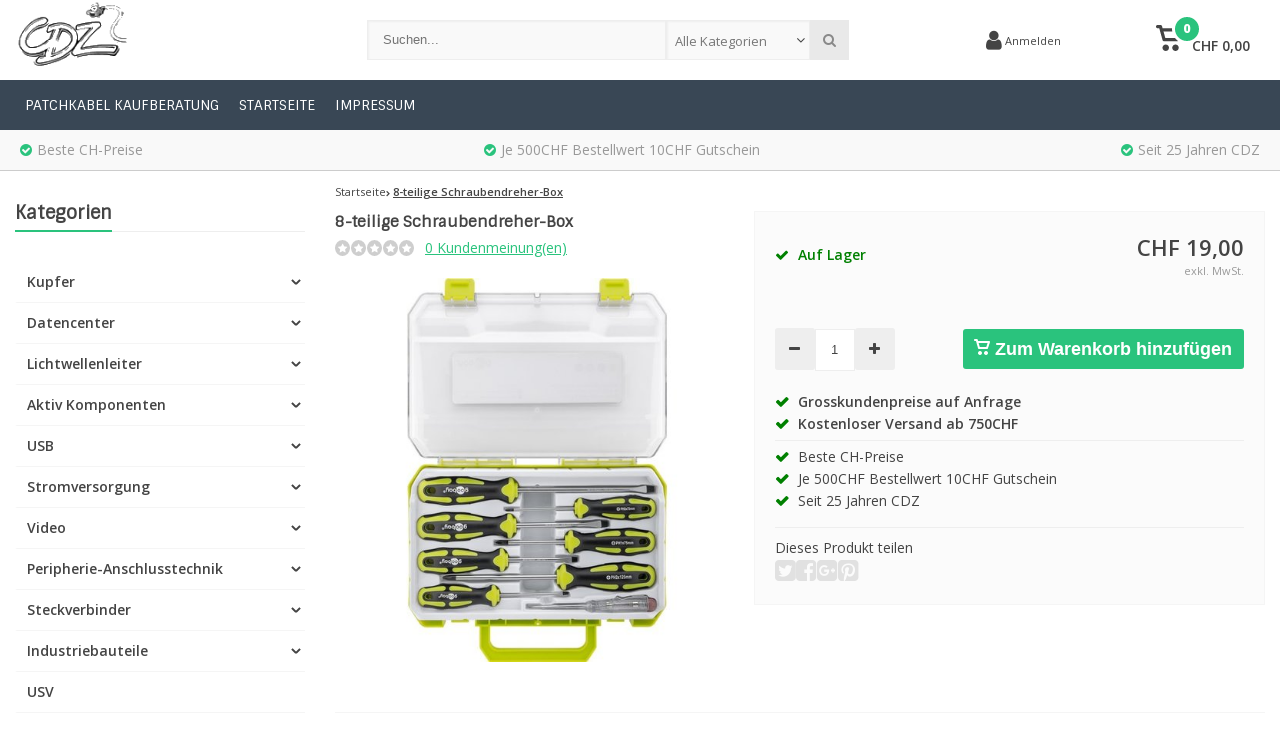

--- FILE ---
content_type: text/html;charset=utf-8
request_url: https://www.netzwerk-kabel.ch/8-teilige-schraubendreher-box.html
body_size: 37509
content:
<!DOCTYPE html>
<html lang="de"><head><script type="text/javascript">
   window.dataLayer = window.dataLayer || [];
   dataLayer.push({
        ecomm_prodid: "256852765",
    ecomm_pname: "8-teilige Schraubendreher-Box ",
    ecomm_category: " Schrauben",
    ecomm_pagetype: "product",
    ecomm_totalvalue: 19
                         
           
    });
      
</script><!-- Google Tag Manager --><script>(function(w,d,s,l,i){w[l]=w[l]||[];w[l].push({'gtm.start':
new Date().getTime(),event:'gtm.js'});var f=d.getElementsByTagName(s)[0],
j=d.createElement(s),dl=l!='dataLayer'?'&l='+l:'';j.async=true;j.src=
'https://www.googletagmanager.com/gtm.js?id='+i+dl;f.parentNode.insertBefore(j,f);
})(window,document,'script','dataLayer','GTM-XXXXXX');</script><!-- End Google Tag Manager --><meta charset="utf-8"/><!-- [START] 'blocks/head.rain' --><!--

  (c) 2008-2026 Lightspeed Netherlands B.V.
  http://www.lightspeedhq.com
  Generated: 30-01-2026 @ 23:09:58

--><link rel="canonical" href="https://www.netzwerk-kabel.ch/8-teilige-schraubendreher-box.html"/><link rel="alternate" href="https://www.netzwerk-kabel.ch/index.rss" type="application/rss+xml" title="Neue Produkte"/><meta name="robots" content="noodp,noydir"/><link href="https://netzwerk-kabel.ch/" rel="publisher"/><meta name="google-site-verification" content="O8IR2vFqF3KAAwGoy3YDrWXUrdXhLhpqk3RtoiYGLG0"/><meta name="google-site-verification" content="W15RrvhmlFluIrDtaVBNeS7QTgza15K4jLl8qP_ImYo"/><meta name="google-site-verification" content="ah-pj_D7FJt49w1d6BofTb3Xw9oGV3b5aJ5GWX0HA_w"/><meta property="og:url" content="https://www.netzwerk-kabel.ch/8-teilige-schraubendreher-box.html?source=facebook"/><meta property="og:site_name" content="CDZ"/><meta property="og:title" content="8-teilige Schraubendreher-Box"/><meta property="og:description" content="8-teilige Schraubendreher-Box"/><meta property="og:image" content="https://cdn.webshopapp.com/shops/159224/files/389921161/8-teilige-schraubendreher-box.jpg"/><!--[if lt IE 9]><script src="https://cdn.webshopapp.com/assets/html5shiv.js?2025-02-20"></script><![endif]--><!-- [END] 'blocks/head.rain' --><meta http-equiv="X-UA-Compatible" content="IE=edge" /><title>8-teilige Schraubendreher-Box - CDZ</title><meta name="description" content="8-teilige Schraubendreher-Box"><meta name="keywords" content="8-teilige, Schraubendreher-Box, patchkabel, RJ45, Telefoniekabel, USB-Kabel, LWL-Patchkabel, Twisted Paid Kabel, Kabel Schweiz, Patchkabel Schweiz, netzwerk-kabel.ch,Netzwerkzubehör Schweiz, Kat.5e, Kat.6, Kat.6A, Kat.5e UTP, Kat.6 UTP, LWL Fiberopt"><meta name="viewport" content="width=device-width, initial-scale=1, initial-scale=1, minimum-scale=1, maximum-scale=1, user-scalable=no"><meta name="author" content="CDZ"><link rel="shortcut icon" href="https://cdn.webshopapp.com/shops/159224/themes/171794/assets/favicon.ico?20230120213921" type="image/x-icon" /><link href='//fonts.googleapis.com/css?family=Sintony:400,300,600,800' rel='stylesheet' type='text/css'><link href='//fonts.googleapis.com/css?family=Open%20Sans:400,300,600,800' rel='stylesheet' type='text/css'><link rel="stylesheet" href="https://cdn.webshopapp.com/shops/159224/themes/171794/assets/font-awesome-min.css?20230120225853" /><link rel="stylesheet" href="https://cdn.webshopapp.com/shops/159224/themes/171794/assets/theme-department-functions-min.css?20230120225853" /><link rel="stylesheet" href="//cdnjs.cloudflare.com/ajax/libs/select2/4.0.6-rc.0/css/select2.min.css" /><link rel="stylesheet" href="https://cdn.webshopapp.com/shops/159224/themes/171794/assets/theme-department-min.css?1?20230120225853" /><link rel="stylesheet" href="https://cdn.webshopapp.com/shops/159224/themes/171794/assets/responsive.css?1?20230120225853" /><link rel="stylesheet" href="https://cdn.webshopapp.com/shops/159224/themes/171794/assets/settings.css?1?20230120225853" /><script src="https://cdn.webshopapp.com/shops/159224/themes/171794/assets/jquery-1-11-0-min.js?20230120225853"></script><script src="https://cdn.webshopapp.com/assets/gui.js?2025-02-20" async></script><script src="https://cdn.webshopapp.com/assets/gui-responsive-2-0.js?2025-02-20"></script><script>
    window.lazySizesConfig = window.lazySizesConfig || {};
    window.lazySizesConfig.lazyClass = 'lazy';
    //add support for background images:
    document.addEventListener('lazybeforeunveil', function(e){
        var bg = e.target.getAttribute('data-bg');
        if(bg){
            e.target.style.backgroundImage = 'url(' + bg + ')';
        }
    });
  </script><script type="application/ld+json">
  {
    "@context": "https://schema.org/",
    "@type": "Organization",
    "url": "https://www.netzwerk-kabel.ch/",
    "name": "CDZ",
    "legalName": "CDZ",
    "description": "8-teilige Schraubendreher-Box",
    "logo": "https://cdn.webshopapp.com/shops/159224/themes/171794/assets/logo.png?20230120213921",
    "image": "https://cdn.webshopapp.com/shops/159224/themes/171794/assets/banner1.png?20230120213921",
    "contactPoint": {
      "@type": "ContactPoint",
      "contactType": "customer support",
      "telephone": ""
    },
    "address": {
      "@type": "PostalAddress",
      "streetAddress": "Oberneuhofstrasse 2",
      "addressLocality": "",
      "addressRegion": "",
      "postalCode": "6340 Baar",
      "addressCountry": "Schweiz"
    }
  }
</script></head><body><!-- Google Tag Manager (noscript) --><noscript><iframe src="//www.googletagmanager.com/ns.html?id=GTM-XXXXXX"  height="0" width="0" style="display:none;visibility:hidden"></iframe></noscript><!-- End Google Tag Manager (noscript) --><div id="mobile-nav" class="at-top visible-mobile visible-tablet"><ul><li class="menu menuButton" data-open="m-nav"><i class="fa fa-align-justify"></i><span>Menu</span></li><li class="mobile-logo"><a href="https://www.netzwerk-kabel.ch/" title="CDZ" ><img src="https://cdn.webshopapp.com/shops/159224/themes/171794/assets/mobile-logo.png?20230120213921" alt="CDZ" class="img-responsive" width="130" height="50"/></a></li><li class="settings menuButton" data-open="settings"><span class="wrap"><i class="fa fa-user"></i> + <i class="fa fa-info"></i><span>Mehr</span></span></li><li class="search menuButton" data-open="search"><i class="fa fa-search"></i><span>Suchen</span></li><li class="cart menuButton" data-open="cart"><span class="icon-wrap"><svg height="22px" id="cart_svg" style="enable-background:new 0 0 16 16;" version="1.1" viewBox="0 0 16 16" xml:space="preserve" xmlns="http://www.w3.org/2000/svg" xmlns:xlink="http://www.w3.org/1999/xlink"><path d="M6,12c-1.104,0-2,0.896-2,2s0.896,2,2,2s2-0.896,2-2S7.104,12,6,12z M12,12c-1.104,0-2,0.896-2,2s0.896,2,2,2s2-0.896,2-2  S13.104,12,12,12z M15,2H4.07L3.8,1C3.594,0.102,3.031,0,2.766,0H1C0.448,0,0,0.448,0,1s0.448,1,1,1h1l2,7.203  C4.188,9.797,4.633,10,5,10h8c0.414,0,0.781-0.211,1-0.781L15.715,4C15.867,3.516,16,3.25,16,3C16,2.336,15.43,2,15,2z M12.295,8  H5.742L4.631,4h8.979L12.295,8z"/></svg><span class="cartitems"><b>0</b></span></span><span>Ihr Warenkorb</span></li></ul></div><div class="mobile-menu at-top visible-mobile visible-tablet"><div class="mobile-section top-section open"><div class="section-content"><span class="close-menu" data-slide="close"><i class="fa fa-times"></i></span><div class="settings"><div class="section-heading"><a href="#0"><span class="title text-center" title="Mehr">Mehr</span></a></div><ul class="nav"><li class="acc-login has-children"><a href="https://www.netzwerk-kabel.ch/account/" title="Mein Konto">Anmelden/Kundenkonto anlegen
                  <span class="menu-icon" data-slide="forward"><i class="fa fa-chevron-right"></i></span></a><div class="mobile-section"><div class="section-heading"><a href="https://www.netzwerk-kabel.ch/account/" title="https://www.netzwerk-kabel.ch/My account/"><span class="title">Anmelden/Kundenkonto anlegen</span></a></div><div class="section-content"><ul class="nav"><li class="go-back"><a href="#" data-slide="back"><i class="fa fa-chevron-left"></i>Zurück</a></li><li><div class="loggin"><div class="custom-title"><span>Anmelden</span></div><form action="account/loginPost/" method="post" id="form_login_1515960106"><input name="key" value="369b8ee14593bef0e93e3ead3dcd2be1" type="hidden"><input name="type" value="login" type="hidden"><input name="email" placeholder="E-Mail" type="text"><input name="password" placeholder="Passwort" type="password"><a href="#" onclick="$('#form_login_1515960106').submit();" title="Inloggen" class="btn btn-custom-3">Anmelden</a><a href="https://www.netzwerk-kabel.ch/account/password/" class="gui-button-link" title="Passwort vergessen?">Passwort vergessen?</a></form></div><div class="register"><div class="custom-title"><span>Kundenkonto anlegen</span></div><p>Durch das Erstellen eines Kundenkontos wird das Bestellformular in Zukunft bei jeder Bestellung in unserem Shop automatisch ausgefüllt.</p><ul class="usp-list"><li class="usp"><span class="icon fa fa-check color-green"></span><span class="usp-text">Alle Ihre Bestellungen und Rücksendungen an einem Ort</span></li><li class="usp"><span class="icon fa fa-check color-green"></span><span class="usp-text">Der Bestellvorgang ist noch schneller</span></li><li class="usp"><span class="icon fa fa-check color-green"></span><span class="usp-text">Ihr Einkaufswagen wird immer und überall gespeichert</span></li></ul><a class="btn btn-custom-3" href="https://www.netzwerk-kabel.ch/account/register/">Kundenkonto anlegen</a></div></li></ul></div></div></li><li><a href="https://www.netzwerk-kabel.ch/service/patchkabel/"  title="Patchkabel Kaufberatung">Patchkabel Kaufberatung</a></li><li><a href="https://www.netzwerk-kabel.ch/"  title="Startseite">Startseite</a></li><li><a href="https://www.netzwerk-kabel.ch/service/about/"  title="Impressum">Impressum</a></li></ul></div><div class="cart" id="m-cart"><div class="section-heading"><a href="https://www.netzwerk-kabel.ch/cart/"><span class="title text-center" title="Ihr Warenkorb">Ihr Warenkorb</span></a></div><div class="dropdown-cart-menu"><div class="pleasewait"><svg width="100px"  height="100px"  xmlns="http://www.w3.org/2000/svg" viewBox="0 0 100 100" preserveAspectRatio="xMidYMid" class="lds-rolling"><circle cx="50" cy="50" fill="none" stroke="#2ac37d" stroke-width="10" r="35" stroke-dasharray="164.93361431346415 56.97787143782138"><animateTransform attributeName="transform" type="rotate" calcMode="linear" values="0 50 50;360 50 50" keyTimes="0;1" dur="1s" begin="0s" repeatCount="indefinite"></animateTransform></circle></svg></div><div class="list-wrap"><ul class="dropdown-cart-product-list "><li class="item no-products clearfix"><svg version="1.1" class="empty-cart" xmlns="http://www.w3.org/2000/svg" xmlns:xlink="http://www.w3.org/1999/xlink" x="0px" y="0px" viewBox="-297 389 16 16" style="enable-background:new -297 389 16 16;" xml:space="preserve"><style type="text/css">	.st0{fill:#eee;}	.st1{fill:#eee;stroke:#eeeeee;stroke-miterlimit:1;}</style><path d="M-291,401c-1.1,0-2,0.9-2,2s0.9,2,2,2s2-0.9,2-2S-289.9,401-291,401z M-285,401c-1.1,0-2,0.9-2,2s0.9,2,2,2s2-0.9,2-2	S-283.9,401-285,401z M-292.9,391l-0.3-1c-0.2-0.9-0.8-1-1-1h-1.8c-0.6,0-1,0.4-1,1s0.4,1,1,1h1l2,7.2c0.2,0.6,0.6,0.8,1,0.8h8	c0.4,0,0.8-0.2,1-0.8l1.7-5.2c0.2-0.5,0.3-0.8,0.3-1c0-0.7-0.6-1-1-1H-292.9 -283.4,393l-1.3,4h-6.6l-1.1-4 M-292.4,393h9"/><line class="st0" x1="-289.3" y1="393.3" x2="-286.1" y2="396.5"/><line class="st1" x1="-291.7" y1="393.8" x2="-285.1" y2="396.3"/></svg>
  Keine Artikel in Ihrem Warenkorb...</li></ul></div><div class="t-wrap"></div></div></div><div class="wishlist"><div class="section-heading"><a href="#0"><span class="title text-center" title="Wunschzettel">Wunschzettel</span></a></div><div class="account-col"><ul class="nav"><li><div class="loggin"><div class="custom-title"><span>Anmelden</span></div><form action="account/loginPost/" method="post" id="form_login_416436444"><input name="key" value="369b8ee14593bef0e93e3ead3dcd2be1" type="hidden"><input name="type" value="login" type="hidden"><input name="email" placeholder="E-Mail" type="text"><input name="password" placeholder="Passwort" type="password"><a href="#" onclick="$('#form_login_416436444').submit();" title="Inloggen" class="btn btn-custom-3">Anmelden</a><a href="https://www.netzwerk-kabel.ch/account/password/" class="gui-button-link" title="Passwort vergessen?">Passwort vergessen?</a></form></div><div class="register"><div class="custom-title"><span>Kundenkonto anlegen</span></div><p>Durch das Erstellen eines Kundenkontos wird das Bestellformular in Zukunft bei jeder Bestellung in unserem Shop automatisch ausgefüllt.</p><ul class="usp-list"><li class="usp"><span class="icon fa fa-check color-green"></span><span class="usp-text">Alle Ihre Bestellungen und Rücksendungen an einem Ort</span></li><li class="usp"><span class="icon fa fa-check color-green"></span><span class="usp-text">Der Bestellvorgang ist noch schneller</span></li><li class="usp"><span class="icon fa fa-check color-green"></span><span class="usp-text">Ihr Einkaufswagen wird immer und überall gespeichert</span></li></ul><a class="btn btn-custom-3" href="https://www.netzwerk-kabel.ch/account/register/">Kundenkonto anlegen</a></div></li></ul></div></div><div class="search"><div class="pleasewait"><svg width="100px"  height="100px"  xmlns="http://www.w3.org/2000/svg" viewBox="0 0 100 100" preserveAspectRatio="xMidYMid" class="lds-rolling"><circle cx="50" cy="50" fill="none" stroke="#2ac37d" stroke-width="10" r="35" stroke-dasharray="164.93361431346415 56.97787143782138"><animateTransform attributeName="transform" type="rotate" calcMode="linear" values="0 50 50;360 50 50" keyTimes="0;1" dur="1s" begin="0s" repeatCount="indefinite"></animateTransform></circle></svg></div><div class="section-heading"><a href="#0"><span class="title text-center" title="Suchen">Suchen</span></a></div><div class="search-col"><div class="searchfrom-wrap"><form action="https://www.netzwerk-kabel.ch/search/" method="get" class="navbar-form navbar-search"><span class="btn btn-default icon-search"><i class="fa fa-search"></i></span><div class="clearable-input"><input type="text" name="q" class="search-query" autocomplete="off" placeholder="Suchen..." value="" /><span class="clear-search fa fa-times-circle" data-clear-input></span></div><select class="searchform-select"><option value="https://www.netzwerk-kabel.ch/search/" selected>Alle Kategorien</option><option value="https://www.netzwerk-kabel.ch/kupfer/">Kupfer</option><option value="https://www.netzwerk-kabel.ch/datencenter/">Datencenter</option><option value="https://www.netzwerk-kabel.ch/lichtwellenleiter/">Lichtwellenleiter</option><option value="https://www.netzwerk-kabel.ch/aktiv-komponenten/">Aktiv Komponenten</option><option value="https://www.netzwerk-kabel.ch/usb/">USB </option><option value="https://www.netzwerk-kabel.ch/stromversorgung/">Stromversorgung</option><option value="https://www.netzwerk-kabel.ch/video/">Video</option><option value="https://www.netzwerk-kabel.ch/peripherie-anschlusstechnik/">Peripherie-Anschlusstechnik</option><option value="https://www.netzwerk-kabel.ch/steckverbinder/">Steckverbinder</option><option value="https://www.netzwerk-kabel.ch/industriebauteile/">Industriebauteile</option><option value="https://www.netzwerk-kabel.ch/usv/">USV</option><option value="https://www.netzwerk-kabel.ch/batterien-varta/">Batterien Varta</option><option value="https://www.netzwerk-kabel.ch/schnaeppchen/">Schnäppchen</option><option value="https://www.netzwerk-kabel.ch/audio-video/"> Audio/Video </option><option value="https://www.netzwerk-kabel.ch/batterien/"> Batterien </option><option value="https://www.netzwerk-kabel.ch/licht/"> Licht </option><option value="https://www.netzwerk-kabel.ch/netzwerk/"> Netzwerk </option><option value="https://www.netzwerk-kabel.ch/notebook-pc/"> Notebook &amp; PC </option><option value="https://www.netzwerk-kabel.ch/werkstatt/"> Werkstatt </option><option value="https://www.netzwerk-kabel.ch/haushaltgeraete/">Haushaltgeräte</option></select></form></div><div class="autocomplete dropdown-menu"><div class="col col-100 t-100 m-100"><span class="search-suggestion">produkte</span><div class="products products-livesearch clearfix"></div></div><div class="more clearfix"><a class="item-add-btn btn btn-custom-2 btn-block livesearch" href="#">Alle Ergebnisse anzeigen <span>(0)</span></a></div><div class="notfound">Keine Produkte gefunden...</div></div><div class="mobile-search-more clearfix"></div></div></div><div class="m-nav"><div class="section-heading"><a href="https://www.netzwerk-kabel.ch/catalog/"><span class="title text-center" title="Kategorien">Kategorien</span></a></div><ul class="nav"><li class="has-children"><a href="https://www.netzwerk-kabel.ch/kupfer/" title="Kupfer">Kupfer
               <span class="menu-icon" data-slide="forward"><i class="fa fa-chevron-right"></i></span></a><div class="mobile-section "><div class="section-heading"><a href="https://www.netzwerk-kabel.ch/kupfer/" title="Kupfer"><span class="title with-img">Kupfer<span class="theme-link">Alles sehen <i class="fa fa-chevron-right"></i></span></span><img src="https://cdn.webshopapp.com/assets/blank.gif?2025-02-20"  alt="Kupfer" data-src="https://cdn.webshopapp.com/shops/159224/files/83427095/image.jpg" class="lazy img-responsive"/></a></div><div class="section-content"><ul class="nav"><li class="go-back"><a href="#" data-slide="back"><i class="fa fa-chevron-left"></i>Zurück</a></li><li class="has-children"><a href="https://www.netzwerk-kabel.ch/kupfer/patchkabel-cat-5e/" title="Patchkabel Cat. 5e">Patchkabel Cat. 5e
                         
                        <span class="menu-icon" data-slide="forward"><i class="fa fa-chevron-right"></i></span></a><div class="mobile-section "><div class="section-heading"><a href="https://www.netzwerk-kabel.ch/kupfer/patchkabel-cat-5e/" title="Patchkabel Cat. 5e"><span class="title with-img">Patchkabel Cat. 5e<span class="theme-link">Alles sehen <i class="fa fa-chevron-right"></i></span></span><img src="https://cdn.webshopapp.com/assets/blank.gif?2025-02-20" alt="Patchkabel Cat. 5e" data-src="https://cdn.webshopapp.com/shops/159224/files/82732295/image.jpg" class="lazy img-responsive"/></a></div><div class="section-content"><ul class="nav"><li class="go-back"><a href="#" data-slide="back"><i class="fa fa-chevron-left"></i>Zurück</a></li><li ><a href="https://www.netzwerk-kabel.ch/kupfer/patchkabel-cat-5e/cat5e-patchkabel-eurozertifiziert/" title="Cat.5e Patchkabel Eurozertifiziert">Cat.5e Patchkabel Eurozertifiziert
                                                                   </a></li><li ><a href="https://www.netzwerk-kabel.ch/kupfer/patchkabel-cat-5e/cat5e-patchkabel-daetwyler/" title="Cat.5E Patchkabel DÄTWYLER">Cat.5E Patchkabel DÄTWYLER
                                                                   </a></li><li ><a href="https://www.netzwerk-kabel.ch/kupfer/patchkabel-cat-5e/cat5e-patchkabel-draka/" title="Cat.5e Patchkabel DRAKA">Cat.5e Patchkabel DRAKA
                                                                   </a></li><li ><a href="https://www.netzwerk-kabel.ch/kupfer/patchkabel-cat-5e/cat5e-patchkabel-kerpen/" title="Cat.5e Patchkabel KERPEN">Cat.5e Patchkabel KERPEN
                                                                   </a></li><li ><a href="https://www.netzwerk-kabel.ch/kupfer/patchkabel-cat-5e/cat5e-crossover-patchkabel/" title="Cat.5e Crossover Patchkabel">Cat.5e Crossover Patchkabel
                                                                   </a></li><li ><a href="https://www.netzwerk-kabel.ch/kupfer/patchkabel-cat-5e/cat5e-patchkabel-utp/" title=" Cat.5e Patchkabel UTP"> Cat.5e Patchkabel UTP
                                                                   </a></li></ul></div></div></li><li class="has-children"><a href="https://www.netzwerk-kabel.ch/kupfer/patchkabel-cat-6/" title="Patchkabel Cat. 6">Patchkabel Cat. 6
                         
                        <span class="menu-icon" data-slide="forward"><i class="fa fa-chevron-right"></i></span></a><div class="mobile-section "><div class="section-heading"><a href="https://www.netzwerk-kabel.ch/kupfer/patchkabel-cat-6/" title="Patchkabel Cat. 6"><span class="title with-img">Patchkabel Cat. 6<span class="theme-link">Alles sehen <i class="fa fa-chevron-right"></i></span></span><img src="https://cdn.webshopapp.com/assets/blank.gif?2025-02-20" alt="Patchkabel Cat. 6" data-src="https://cdn.webshopapp.com/shops/159224/files/82732286/image.jpg" class="lazy img-responsive"/></a></div><div class="section-content"><ul class="nav"><li class="go-back"><a href="#" data-slide="back"><i class="fa fa-chevron-left"></i>Zurück</a></li><li ><a href="https://www.netzwerk-kabel.ch/kupfer/patchkabel-cat-6/patchkabel-cat6-eurozertifiziert-lowcost/" title="Patchkabel Cat.6 Eurozertifiziert Lowcost">Patchkabel Cat.6 Eurozertifiziert Lowcost
                                                                   </a></li><li ><a href="https://www.netzwerk-kabel.ch/kupfer/patchkabel-cat-6/patchkabel-cat6-fernost-lowcost-cca/" title="Patchkabel Cat.6 Fernost Lowcost CCA ">Patchkabel Cat.6 Fernost Lowcost CCA 
                                                                   </a></li><li ><a href="https://www.netzwerk-kabel.ch/kupfer/patchkabel-cat-6/patchkabel-cat6-ip67-ip68/" title="Patchkabel Cat.6 IP67/IP68">Patchkabel Cat.6 IP67/IP68
                                                                   </a></li><li ><a href="https://www.netzwerk-kabel.ch/kupfer/patchkabel-cat-6/cat6-patchkabel-utp/" title="Cat.6 Patchkabel UTP">Cat.6 Patchkabel UTP
                                                                   </a></li><li ><a href="https://www.netzwerk-kabel.ch/kupfer/patchkabel-cat-6/crossover-cat6-patchkabel/" title="Crossover Cat.6 Patchkabel">Crossover Cat.6 Patchkabel
                                                                   </a></li></ul></div></div></li><li class="has-children"><a href="https://www.netzwerk-kabel.ch/kupfer/patchkabel-cat6a/" title="Patchkabel Cat.6a">Patchkabel Cat.6a
                         
                        <span class="menu-icon" data-slide="forward"><i class="fa fa-chevron-right"></i></span></a><div class="mobile-section "><div class="section-heading"><a href="https://www.netzwerk-kabel.ch/kupfer/patchkabel-cat6a/" title="Patchkabel Cat.6a"><span class="title with-img">Patchkabel Cat.6a<span class="theme-link">Alles sehen <i class="fa fa-chevron-right"></i></span></span><img src="https://cdn.webshopapp.com/assets/blank.gif?2025-02-20" alt="Patchkabel Cat.6a" data-src="https://cdn.webshopapp.com/shops/159224/files/82732316/image.jpg" class="lazy img-responsive"/></a></div><div class="section-content"><ul class="nav"><li class="go-back"><a href="#" data-slide="back"><i class="fa fa-chevron-left"></i>Zurück</a></li><li ><a href="https://www.netzwerk-kabel.ch/kupfer/patchkabel-cat6a/patchkabel-cat6-ea-infralan-channel-link-gemessen/" title="Patchkabel Cat.6 EA INFRALAN® Channel Link gemessen Lowcost">Patchkabel Cat.6 EA INFRALAN® Channel Link gemessen Lowcost
                                                                   </a></li><li ><a href="https://www.netzwerk-kabel.ch/kupfer/patchkabel-cat6a/patchkabel-cat6-ea-infralan-pvc-channel-link-gemes/" title="Patchkabel Cat.6 EA INFRALAN® PVC Channel Link gemessen mit Einzelzertifikat">Patchkabel Cat.6 EA INFRALAN® PVC Channel Link gemessen mit Einzelzertifikat
                                                                   </a></li><li ><a href="https://www.netzwerk-kabel.ch/kupfer/patchkabel-cat6a/patchkabel-cat6a-daetwyler/" title="Patchkabel Cat.6A DÄTWYLER">Patchkabel Cat.6A DÄTWYLER
                                                                   </a></li><li ><a href="https://www.netzwerk-kabel.ch/kupfer/patchkabel-cat6a/patchkabel-cat6a-draka/" title="Patchkabel Cat.6A DRAKA ">Patchkabel Cat.6A DRAKA 
                                                                   </a></li><li ><a href="https://www.netzwerk-kabel.ch/kupfer/patchkabel-cat6a/patchkabel-cat6a-kerpen/" title="Patchkabel Cat.6A KERPEN">Patchkabel Cat.6A KERPEN
                                                                   </a></li><li ><a href="https://www.netzwerk-kabel.ch/kupfer/patchkabel-cat6a/patchkabel-cat-6a-voip/" title="Patchkabel Cat. 6A Voip">Patchkabel Cat. 6A Voip
                                                                   </a></li><li ><a href="https://www.netzwerk-kabel.ch/kupfer/patchkabel-cat6a/patchkabel-cat-6a-industrie/" title="Patchkabel Cat. 6A Industrie">Patchkabel Cat. 6A Industrie
                                                                   </a></li><li ><a href="https://www.netzwerk-kabel.ch/kupfer/patchkabel-cat6a/patchkabel-cat-6a-u-ftp/" title="Patchkabel Cat. 6A U/FTP">Patchkabel Cat. 6A U/FTP
                                                                   </a></li><li ><a href="https://www.netzwerk-kabel.ch/kupfer/patchkabel-cat6a/patchkabel-cat6a-flach/" title="Patchkabel Cat.6a Flach">Patchkabel Cat.6a Flach
                                                                   </a></li><li ><a href="https://www.netzwerk-kabel.ch/kupfer/patchkabel-cat6a/patchkabel-cat-6a-gewinkelte-stecker-90/" title="Patchkabel Cat. 6a gewinkelte Stecker 90°">Patchkabel Cat. 6a gewinkelte Stecker 90°
                                                                   </a></li></ul></div></div></li><li ><a href="https://www.netzwerk-kabel.ch/kupfer/patchkabel-cat7/" title="Patchkabel Cat.7">Patchkabel Cat.7
                                               </a></li><li ><a href="https://www.netzwerk-kabel.ch/kupfer/patchkabel-cat8/" title="Patchkabel Cat.8">Patchkabel Cat.8
                                               </a></li><li ><a href="https://www.netzwerk-kabel.ch/patchkabel-lfm-meterware/" title="Patchkabel lfm. Meterware">Patchkabel lfm. Meterware
                                               </a></li><li ><a href="https://www.netzwerk-kabel.ch/kupfer/infralan/" title="Infralan">Infralan
                                               </a></li><li class="has-children"><a href="https://www.netzwerk-kabel.ch/kupfer/patchpanel/" title="Patchpanel ">Patchpanel 
                         
                        <span class="menu-icon" data-slide="forward"><i class="fa fa-chevron-right"></i></span></a><div class="mobile-section "><div class="section-heading"><a href="https://www.netzwerk-kabel.ch/kupfer/patchpanel/" title="Patchpanel "><span class="title with-img">Patchpanel <span class="theme-link">Alles sehen <i class="fa fa-chevron-right"></i></span></span><img src="https://cdn.webshopapp.com/assets/blank.gif?2025-02-20" alt="Patchpanel " data-src="https://cdn.webshopapp.com/shops/159224/files/83431664/image.jpg" class="lazy img-responsive"/></a></div><div class="section-content"><ul class="nav"><li class="go-back"><a href="#" data-slide="back"><i class="fa fa-chevron-left"></i>Zurück</a></li><li ><a href="https://www.netzwerk-kabel.ch/kupfer/patchpanel/patch-panel-cat5e/" title="Patch Panel Cat.5E">Patch Panel Cat.5E
                                                                   </a></li><li ><a href="https://www.netzwerk-kabel.ch/kupfer/patchpanel/patch-panel-cat6/" title="Patch Panel Cat.6">Patch Panel Cat.6
                                                                   </a></li><li class="has-children"><a href="https://www.netzwerk-kabel.ch/kupfer/patchpanel/patch-panel-cat6a/" title="Patch Panel Cat.6A">Patch Panel Cat.6A
                                   
                                  <span class="menu-icon" data-slide="forward"><i class="fa fa-chevron-right"></i></span></a></li><li ><a href="https://www.netzwerk-kabel.ch/kupfer/patchpanel/patch-panel-utp-cat5e/" title="Patch Panel UTP Cat.5E">Patch Panel UTP Cat.5E
                                                                   </a></li><li ><a href="https://www.netzwerk-kabel.ch/kupfer/patchpanel/patch-panel-utp-cat6/" title="Patch Panel UTP Cat.6">Patch Panel UTP Cat.6
                                                                   </a></li></ul></div></div></li><li class="has-children"><a href="https://www.netzwerk-kabel.ch/einsaetze-fuer-patchpanel/" title="Einsätze für Patchpanel ">Einsätze für Patchpanel 
                         
                        <span class="menu-icon" data-slide="forward"><i class="fa fa-chevron-right"></i></span></a><div class="mobile-section "><div class="section-heading"><a href="https://www.netzwerk-kabel.ch/einsaetze-fuer-patchpanel/" title="Einsätze für Patchpanel "><span class="title with-img">Einsätze für Patchpanel <span class="theme-link">Alles sehen <i class="fa fa-chevron-right"></i></span></span><img src="https://cdn.webshopapp.com/assets/blank.gif?2025-02-20" alt="Einsätze für Patchpanel " data-src="https://cdn.webshopapp.com/shops/159224/files/83431688/image.jpg" class="lazy img-responsive"/></a></div><div class="section-content"><ul class="nav"><li class="go-back"><a href="#" data-slide="back"><i class="fa fa-chevron-left"></i>Zurück</a></li><li ><a href="https://www.netzwerk-kabel.ch/einsaetze-fuer-patchpanel/infralan-einsatz/" title="Infralan Einsatz">Infralan Einsatz
                                                                   </a></li><li ><a href="https://www.netzwerk-kabel.ch/einsaetze-fuer-patchpanel/einsatz/" title="Einsatz">Einsatz
                                                                   </a></li><li ><a href="https://www.netzwerk-kabel.ch/einsaetze-fuer-patchpanel/einsatz-rj45/" title="Einsatz RJ45">Einsatz RJ45
                                                                   </a></li><li ><a href="https://www.netzwerk-kabel.ch/einsaetze-fuer-patchpanel/keystone/" title="Keystone">Keystone
                                                                   </a></li></ul></div></div></li><li class="has-children"><a href="https://www.netzwerk-kabel.ch/kupfer/dosen/" title="Dosen">Dosen
                         
                        <span class="menu-icon" data-slide="forward"><i class="fa fa-chevron-right"></i></span></a><div class="mobile-section "><div class="section-heading"><a href="https://www.netzwerk-kabel.ch/kupfer/dosen/" title="Dosen"><span class="title with-img">Dosen<span class="theme-link">Alles sehen <i class="fa fa-chevron-right"></i></span></span><img src="https://cdn.webshopapp.com/assets/blank.gif?2025-02-20" alt="Dosen" data-src="https://cdn.webshopapp.com/shops/159224/files/83431802/image.jpg" class="lazy img-responsive"/></a></div><div class="section-content"><ul class="nav"><li class="go-back"><a href="#" data-slide="back"><i class="fa fa-chevron-left"></i>Zurück</a></li><li ><a href="https://www.netzwerk-kabel.ch/kupfer/dosen/infralan-dosensystem/" title="Infralan Dosensystem">Infralan Dosensystem
                                                                   </a></li><li ><a href="https://www.netzwerk-kabel.ch/kupfer/dosen/datendosen-cat5e/" title="Datendosen Cat.5E">Datendosen Cat.5E
                                                                   </a></li><li ><a href="https://www.netzwerk-kabel.ch/kupfer/dosen/datendosen-cat6/" title="Datendosen Cat.6">Datendosen Cat.6
                                                                   </a></li><li ><a href="https://www.netzwerk-kabel.ch/kupfer/dosen/datendosen-cat6a/" title="Datendosen Cat.6a">Datendosen Cat.6a
                                                                   </a></li><li ><a href="https://www.netzwerk-kabel.ch/kupfer/dosen/datendosen-zubehoer/" title="Datendosen Zubehör">Datendosen Zubehör
                                                                   </a></li></ul></div></div></li><li class="has-children"><a href="https://www.netzwerk-kabel.ch/kupfer/verlegekabel/" title="Verlegekabel">Verlegekabel
                         
                        <span class="menu-icon" data-slide="forward"><i class="fa fa-chevron-right"></i></span></a><div class="mobile-section "><div class="section-heading"><a href="https://www.netzwerk-kabel.ch/kupfer/verlegekabel/" title="Verlegekabel"><span class="title with-img">Verlegekabel<span class="theme-link">Alles sehen <i class="fa fa-chevron-right"></i></span></span><img src="https://cdn.webshopapp.com/assets/blank.gif?2025-02-20" alt="Verlegekabel" data-src="https://cdn.webshopapp.com/shops/159224/files/83430911/image.jpg" class="lazy img-responsive"/></a></div><div class="section-content"><ul class="nav"><li class="go-back"><a href="#" data-slide="back"><i class="fa fa-chevron-left"></i>Zurück</a></li><li ><a href="https://www.netzwerk-kabel.ch/kupfer/verlegekabel/verlegekabel-cat5e/" title="Verlegekabel Cat.5E">Verlegekabel Cat.5E
                                                                   </a></li><li ><a href="https://www.netzwerk-kabel.ch/kupfer/verlegekabel/verlegekabel-cat6/" title="Verlegekabel Cat.6">Verlegekabel Cat.6
                                                                   </a></li><li ><a href="https://www.netzwerk-kabel.ch/kupfer/verlegekabel/verlegekabel-cat7-infralan/" title="Verlegekabel Cat.7 INFRALAN®">Verlegekabel Cat.7 INFRALAN®
                                                                   </a></li><li ><a href="https://www.netzwerk-kabel.ch/kupfer/verlegekabel/verlegekabel-cat7-7a/" title="Verlegekabel Cat.7/7A">Verlegekabel Cat.7/7A
                                                                   </a></li><li ><a href="https://www.netzwerk-kabel.ch/kupfer/verlegekabel/feldkonfigurierbarer-rj-stecker-cat6/" title="Feldkonfigurierbarer RJ Stecker Cat.6">Feldkonfigurierbarer RJ Stecker Cat.6
                                                                   </a></li><li ><a href="https://www.netzwerk-kabel.ch/kupfer/verlegekabel/kabeltrommel-cat81-6a-cat5e/" title="Kabeltrommel Cat.8.1/ 6a, Cat.5e">Kabeltrommel Cat.8.1/ 6a, Cat.5e
                                                                   </a></li></ul></div></div></li><li class="has-children"><a href="https://www.netzwerk-kabel.ch/rj-stecker-und-zubehoer/" title="RJ  Stecker und Zubehör">RJ  Stecker und Zubehör
                         
                        <span class="menu-icon" data-slide="forward"><i class="fa fa-chevron-right"></i></span></a><div class="mobile-section "><div class="section-heading"><a href="https://www.netzwerk-kabel.ch/rj-stecker-und-zubehoer/" title="RJ  Stecker und Zubehör"><span class="title with-img">RJ  Stecker und Zubehör<span class="theme-link">Alles sehen <i class="fa fa-chevron-right"></i></span></span><img src="https://cdn.webshopapp.com/assets/blank.gif?2025-02-20" alt="RJ  Stecker und Zubehör" data-src="https://cdn.webshopapp.com/shops/159224/files/83431112/image.jpg" class="lazy img-responsive"/></a></div><div class="section-content"><ul class="nav"><li class="go-back"><a href="#" data-slide="back"><i class="fa fa-chevron-left"></i>Zurück</a></li><li ><a href="https://www.netzwerk-kabel.ch/rj-stecker-und-zubehoer/rj-stecker-cat5e/" title="RJ Stecker Cat.5E">RJ Stecker Cat.5E
                                                                   </a></li><li class="has-children"><a href="https://www.netzwerk-kabel.ch/rj-stecker-und-zubehoer/rj-stecker-cat6/" title="RJ Stecker Cat.6">RJ Stecker Cat.6
                                   
                                  <span class="menu-icon" data-slide="forward"><i class="fa fa-chevron-right"></i></span></a></li><li ><a href="https://www.netzwerk-kabel.ch/rj-stecker-und-zubehoer/rj-stecker-cat6a/" title="RJ Stecker Cat.6a">RJ Stecker Cat.6a
                                                                   </a></li><li ><a href="https://www.netzwerk-kabel.ch/rj-stecker-und-zubehoer/rj-stecker-sonstige/" title="RJ Stecker sonstige">RJ Stecker sonstige
                                                                   </a></li></ul></div></div></li><li ><a href="https://www.netzwerk-kabel.ch/haus-buero-cat6/" title="Haus /- Büro Cat.6">Haus /- Büro Cat.6
                                               </a></li><li ><a href="https://www.netzwerk-kabel.ch/pur-patchkabel/" title="PUR Patchkabel">PUR Patchkabel
                                               </a></li><li ><a href="https://www.netzwerk-kabel.ch/kupfer/rj45-netzwerk-isolator/" title="RJ45 Netzwerk Isolator">RJ45 Netzwerk Isolator
                                               </a></li></ul></div></div></li><li class="has-children"><a href="https://www.netzwerk-kabel.ch/datencenter/" title="Datencenter">Datencenter
               <span class="menu-icon" data-slide="forward"><i class="fa fa-chevron-right"></i></span></a><div class="mobile-section "><div class="section-heading"><a href="https://www.netzwerk-kabel.ch/datencenter/" title="Datencenter"><span class="title with-img">Datencenter<span class="theme-link">Alles sehen <i class="fa fa-chevron-right"></i></span></span><img src="https://cdn.webshopapp.com/assets/blank.gif?2025-02-20"  alt="Datencenter" data-src="https://cdn.webshopapp.com/shops/159224/files/83427986/image.jpg" class="lazy img-responsive"/></a></div><div class="section-content"><ul class="nav"><li class="go-back"><a href="#" data-slide="back"><i class="fa fa-chevron-left"></i>Zurück</a></li><li ><a href="https://www.netzwerk-kabel.ch/trunkkabel-infralan/" title="Trunkkabel INFRALAN®">Trunkkabel INFRALAN®
                                               </a></li><li ><a href="https://www.netzwerk-kabel.ch/patchkabel-kupfer-cat-6a-vc45-mit-led/" title="Patchkabel Kupfer Cat. 6A VC45 mit LED">Patchkabel Kupfer Cat. 6A VC45 mit LED
                                               </a></li><li ><a href="https://www.netzwerk-kabel.ch/patchkabel-glasfaser-led-duplex-jumper/" title="Patchkabel Glasfaser LED Duplex Jumper">Patchkabel Glasfaser LED Duplex Jumper
                                               </a></li><li ><a href="https://www.netzwerk-kabel.ch/zubehoer-led-patchkabel/" title="Zubehör LED Patchkabel">Zubehör LED Patchkabel
                                               </a></li></ul></div></div></li><li class="has-children"><a href="https://www.netzwerk-kabel.ch/lichtwellenleiter/" title="Lichtwellenleiter">Lichtwellenleiter
               <span class="menu-icon" data-slide="forward"><i class="fa fa-chevron-right"></i></span></a><div class="mobile-section "><div class="section-heading"><a href="https://www.netzwerk-kabel.ch/lichtwellenleiter/" title="Lichtwellenleiter"><span class="title with-img">Lichtwellenleiter<span class="theme-link">Alles sehen <i class="fa fa-chevron-right"></i></span></span><img src="https://cdn.webshopapp.com/assets/blank.gif?2025-02-20"  alt="Lichtwellenleiter" data-src="https://cdn.webshopapp.com/shops/159224/files/83427083/image.jpg" class="lazy img-responsive"/></a></div><div class="section-content"><ul class="nav"><li class="go-back"><a href="#" data-slide="back"><i class="fa fa-chevron-left"></i>Zurück</a></li><li class="has-children"><a href="https://www.netzwerk-kabel.ch/lichtwellenleiter/lwl-patchkabel-lc/" title="LWL Patchkabel LC ">LWL Patchkabel LC 
                         
                        <span class="menu-icon" data-slide="forward"><i class="fa fa-chevron-right"></i></span></a><div class="mobile-section "><div class="section-heading"><a href="https://www.netzwerk-kabel.ch/lichtwellenleiter/lwl-patchkabel-lc/" title="LWL Patchkabel LC "><span class="title with-img">LWL Patchkabel LC <span class="theme-link">Alles sehen <i class="fa fa-chevron-right"></i></span></span><img src="https://cdn.webshopapp.com/assets/blank.gif?2025-02-20" alt="LWL Patchkabel LC " data-src="https://cdn.webshopapp.com/shops/159224/files/83690840/image.jpg" class="lazy img-responsive"/></a></div><div class="section-content"><ul class="nav"><li class="go-back"><a href="#" data-slide="back"><i class="fa fa-chevron-left"></i>Zurück</a></li><li class="has-children"><a href="https://www.netzwerk-kabel.ch/lichtwellenleiter/lwl-patchkabel-lc/patchkabel-lc-duplex-jumper-multimode-om1/" title="Patchkabel LC Duplex Jumper Multimode OM1">Patchkabel LC Duplex Jumper Multimode OM1
                                   
                                  <span class="menu-icon" data-slide="forward"><i class="fa fa-chevron-right"></i></span></a></li><li class="has-children"><a href="https://www.netzwerk-kabel.ch/lichtwellenleiter/lwl-patchkabel-lc/patchkabel-lc-duplex-jumper-multimode-om2/" title="Patchkabel LC Duplex Jumper Multimode OM2">Patchkabel LC Duplex Jumper Multimode OM2
                                   
                                  <span class="menu-icon" data-slide="forward"><i class="fa fa-chevron-right"></i></span></a></li><li class="has-children"><a href="https://www.netzwerk-kabel.ch/lichtwellenleiter/lwl-patchkabel-lc/patchkabel-lc-duplex-jumper-multimode-om3/" title="Patchkabel LC Duplex Jumper Multimode OM3">Patchkabel LC Duplex Jumper Multimode OM3
                                   
                                  <span class="menu-icon" data-slide="forward"><i class="fa fa-chevron-right"></i></span></a></li><li class="has-children"><a href="https://www.netzwerk-kabel.ch/lichtwellenleiter/lwl-patchkabel-lc/patchkabellc-duplex-jumper-multimode-om4/" title="PatchkabelLC Duplex Jumper Multimode OM4  ">PatchkabelLC Duplex Jumper Multimode OM4  
                                   
                                  <span class="menu-icon" data-slide="forward"><i class="fa fa-chevron-right"></i></span></a></li><li class="has-children"><a href="https://www.netzwerk-kabel.ch/lichtwellenleiter/lwl-patchkabel-lc/patchkabel-lc-duplex-jumper-multimode-om5/" title=" Patchkabel LC  Duplex Jumper Multimode OM5"> Patchkabel LC  Duplex Jumper Multimode OM5
                                   
                                  <span class="menu-icon" data-slide="forward"><i class="fa fa-chevron-right"></i></span></a></li><li class="has-children"><a href="https://www.netzwerk-kabel.ch/lichtwellenleiter/lwl-patchkabel-lc/patchkabel-lc-apc-duplex-jumper-singlemode-os2-3977720/" title="Patchkabel LC/APC Duplex Jumper Singlemode OS2">Patchkabel LC/APC Duplex Jumper Singlemode OS2
                                   
                                  <span class="menu-icon" data-slide="forward"><i class="fa fa-chevron-right"></i></span></a></li><li class="has-children"><a href="https://www.netzwerk-kabel.ch/lichtwellenleiter/lwl-patchkabel-lc/patchkabel-lc-apc-duplex-jumper-singlemode-os2/" title="Patchkabel LC/APC  Duplex Jumper Singlemode OS2">Patchkabel LC/APC  Duplex Jumper Singlemode OS2
                                   
                                  <span class="menu-icon" data-slide="forward"><i class="fa fa-chevron-right"></i></span></a></li><li class="has-children"><a href="https://www.netzwerk-kabel.ch/lichtwellenleiter/lwl-patchkabel-lc/lc-patchkabel-os2-duplex-singlemode-os2-lc-lc/" title="LC Patchkabel OS2 Duplex Singlemode OS2 LC-LC">LC Patchkabel OS2 Duplex Singlemode OS2 LC-LC
                                   
                                  <span class="menu-icon" data-slide="forward"><i class="fa fa-chevron-right"></i></span></a></li><li class="has-children"><a href="https://www.netzwerk-kabel.ch/lichtwellenleiter/lwl-patchkabel-lc/patchkabel-lc-simplex-jumper-multimode-om1/" title="Patchkabel LC Simplex Jumper Multimode OM1">Patchkabel LC Simplex Jumper Multimode OM1
                                   
                                  <span class="menu-icon" data-slide="forward"><i class="fa fa-chevron-right"></i></span></a></li><li class="has-children"><a href="https://www.netzwerk-kabel.ch/lichtwellenleiter/lwl-patchkabel-lc/patchkabel-lc-simplex-jumper-multimode-om2/" title="Patchkabel LC Simplex Jumper Multimode OM2">Patchkabel LC Simplex Jumper Multimode OM2
                                   
                                  <span class="menu-icon" data-slide="forward"><i class="fa fa-chevron-right"></i></span></a></li><li class="has-children"><a href="https://www.netzwerk-kabel.ch/lichtwellenleiter/lwl-patchkabel-lc/patchkabel-lc-simplex-jumper-singlemode-os2/" title="Patchkabel LC Simplex Jumper Singlemode OS2">Patchkabel LC Simplex Jumper Singlemode OS2
                                   
                                  <span class="menu-icon" data-slide="forward"><i class="fa fa-chevron-right"></i></span></a></li></ul></div></div></li><li class="has-children"><a href="https://www.netzwerk-kabel.ch/lichtwellenleiter/lwl-patchkabel-sc/" title="LWL Patchkabel SC">LWL Patchkabel SC
                         
                        <span class="menu-icon" data-slide="forward"><i class="fa fa-chevron-right"></i></span></a><div class="mobile-section "><div class="section-heading"><a href="https://www.netzwerk-kabel.ch/lichtwellenleiter/lwl-patchkabel-sc/" title="LWL Patchkabel SC"><span class="title with-img">LWL Patchkabel SC<span class="theme-link">Alles sehen <i class="fa fa-chevron-right"></i></span></span><img src="https://cdn.webshopapp.com/assets/blank.gif?2025-02-20" alt="LWL Patchkabel SC" data-src="https://cdn.webshopapp.com/shops/159224/files/83690846/image.jpg" class="lazy img-responsive"/></a></div><div class="section-content"><ul class="nav"><li class="go-back"><a href="#" data-slide="back"><i class="fa fa-chevron-left"></i>Zurück</a></li><li class="has-children"><a href="https://www.netzwerk-kabel.ch/lichtwellenleiter/lwl-patchkabel-sc/patchkabel-sc-duplex-jumper-multimode-om1/" title="Patchkabel SC Duplex Jumper Multimode OM1">Patchkabel SC Duplex Jumper Multimode OM1
                                   
                                  <span class="menu-icon" data-slide="forward"><i class="fa fa-chevron-right"></i></span></a></li><li class="has-children"><a href="https://www.netzwerk-kabel.ch/lichtwellenleiter/lwl-patchkabel-sc/patchkabel-sc-duplex-jumper-multimode-om2/" title="Patchkabel SC Duplex Jumper Multimode OM2">Patchkabel SC Duplex Jumper Multimode OM2
                                   
                                  <span class="menu-icon" data-slide="forward"><i class="fa fa-chevron-right"></i></span></a></li><li class="has-children"><a href="https://www.netzwerk-kabel.ch/lichtwellenleiter/lwl-patchkabel-sc/patchkabel-sc-duplex-jumper-multimode-om3/" title="Patchkabel SC Duplex Jumper Multimode OM3">Patchkabel SC Duplex Jumper Multimode OM3
                                   
                                  <span class="menu-icon" data-slide="forward"><i class="fa fa-chevron-right"></i></span></a></li><li class="has-children"><a href="https://www.netzwerk-kabel.ch/lichtwellenleiter/lwl-patchkabel-sc/patchkabel-sc-duplex-jumper-multimode-om4/" title="Patchkabel SC Duplex Jumper Multimode OM4">Patchkabel SC Duplex Jumper Multimode OM4
                                   
                                  <span class="menu-icon" data-slide="forward"><i class="fa fa-chevron-right"></i></span></a></li><li class="has-children"><a href="https://www.netzwerk-kabel.ch/lichtwellenleiter/lwl-patchkabel-sc/patchkabel-sc-duplex-jumper-singlemode-os2/" title="Patchkabel SC Duplex Jumper Singlemode OS2">Patchkabel SC Duplex Jumper Singlemode OS2
                                   
                                  <span class="menu-icon" data-slide="forward"><i class="fa fa-chevron-right"></i></span></a></li><li class="has-children"><a href="https://www.netzwerk-kabel.ch/lichtwellenleiter/lwl-patchkabel-sc/patchkabel-sc-simplex-jumper-multimode-om1/" title="Patchkabel SC Simplex Jumper Multimode OM1">Patchkabel SC Simplex Jumper Multimode OM1
                                   
                                  <span class="menu-icon" data-slide="forward"><i class="fa fa-chevron-right"></i></span></a></li><li class="has-children"><a href="https://www.netzwerk-kabel.ch/lichtwellenleiter/lwl-patchkabel-sc/patchkabel-sc-simplex-jumper-multimode-om2/" title="Patchkabel SC Simplex Jumper Multimode OM2">Patchkabel SC Simplex Jumper Multimode OM2
                                   
                                  <span class="menu-icon" data-slide="forward"><i class="fa fa-chevron-right"></i></span></a></li><li class="has-children"><a href="https://www.netzwerk-kabel.ch/lichtwellenleiter/lwl-patchkabel-sc/patchkabel-sc-simplex-jumper-multimode-om3/" title="Patchkabel SC Simplex Jumper Multimode OM3">Patchkabel SC Simplex Jumper Multimode OM3
                                   
                                  <span class="menu-icon" data-slide="forward"><i class="fa fa-chevron-right"></i></span></a></li><li class="has-children"><a href="https://www.netzwerk-kabel.ch/lichtwellenleiter/lwl-patchkabel-sc/patchkabel-sc-simplex-jumper-singlemode-os2/" title="Patchkabel SC Simplex Jumper Singlemode OS2">Patchkabel SC Simplex Jumper Singlemode OS2
                                   
                                  <span class="menu-icon" data-slide="forward"><i class="fa fa-chevron-right"></i></span></a></li><li class="has-children"><a href="https://www.netzwerk-kabel.ch/lichtwellenleiter/lwl-patchkabel-sc/patchkabel-sc-apc-duplex-jumpersinglemode-os2/" title="Patchkabel SC/APC Duplex JumperSinglemode OS2">Patchkabel SC/APC Duplex JumperSinglemode OS2
                                   
                                  <span class="menu-icon" data-slide="forward"><i class="fa fa-chevron-right"></i></span></a></li></ul></div></div></li><li class="has-children"><a href="https://www.netzwerk-kabel.ch/lichtwellenleiter/e2000-patchkabel/" title="E2000 Patchkabel">E2000 Patchkabel
                         
                        <span class="menu-icon" data-slide="forward"><i class="fa fa-chevron-right"></i></span></a><div class="mobile-section "><div class="section-heading"><a href="https://www.netzwerk-kabel.ch/lichtwellenleiter/e2000-patchkabel/" title="E2000 Patchkabel"><span class="title with-img">E2000 Patchkabel<span class="theme-link">Alles sehen <i class="fa fa-chevron-right"></i></span></span><img src="https://cdn.webshopapp.com/assets/blank.gif?2025-02-20" alt="E2000 Patchkabel" data-src="https://cdn.webshopapp.com/shops/159224/files/83690855/image.jpg" class="lazy img-responsive"/></a></div><div class="section-content"><ul class="nav"><li class="go-back"><a href="#" data-slide="back"><i class="fa fa-chevron-left"></i>Zurück</a></li><li class="has-children"><a href="https://www.netzwerk-kabel.ch/lichtwellenleiter/e2000-patchkabel/e2000-patchkabel-os2-duplex-singlemode/" title="E2000 Patchkabel OS2 Duplex Singlemode ">E2000 Patchkabel OS2 Duplex Singlemode 
                                   
                                  <span class="menu-icon" data-slide="forward"><i class="fa fa-chevron-right"></i></span></a></li><li class="has-children"><a href="https://www.netzwerk-kabel.ch/lichtwellenleiter/e2000-patchkabel/patchkabel-e2000-simplex-jumper-multimode-om2/" title="Patchkabel E2000 Simplex Jumper Multimode OM2">Patchkabel E2000 Simplex Jumper Multimode OM2
                                   
                                  <span class="menu-icon" data-slide="forward"><i class="fa fa-chevron-right"></i></span></a></li><li class="has-children"><a href="https://www.netzwerk-kabel.ch/lichtwellenleiter/e2000-patchkabel/patchkabel-e2000-simplex-jumper-multimode-om1/" title="Patchkabel E2000 Simplex Jumper Multimode OM1">Patchkabel E2000 Simplex Jumper Multimode OM1
                                   
                                  <span class="menu-icon" data-slide="forward"><i class="fa fa-chevron-right"></i></span></a></li><li class="has-children"><a href="https://www.netzwerk-kabel.ch/lichtwellenleiter/e2000-patchkabel/patchkabel-e2000-simplex-jumper-singlemode-os2/" title="Patchkabel E2000 Simplex Jumper Singlemode OS2">Patchkabel E2000 Simplex Jumper Singlemode OS2
                                   
                                  <span class="menu-icon" data-slide="forward"><i class="fa fa-chevron-right"></i></span></a></li><li class="has-children"><a href="https://www.netzwerk-kabel.ch/lichtwellenleiter/e2000-patchkabel/patchkabel-e2000-simplex-jumper-singlemode-os2-3977636/" title="Patchkabel E2000  Simplex Jumper Singlemode OS2">Patchkabel E2000  Simplex Jumper Singlemode OS2
                                   
                                  <span class="menu-icon" data-slide="forward"><i class="fa fa-chevron-right"></i></span></a></li></ul></div></div></li><li ><a href="https://www.netzwerk-kabel.ch/lichtwellenleiter/uniboot-patchkabel/" title="Uniboot Patchkabel">Uniboot Patchkabel
                                               </a></li><li class="has-children"><a href="https://www.netzwerk-kabel.ch/lichtwellenleiter/glasfaser-patchkabel-g657-patchkabel-armiert-mod-c/" title="Glasfaser Patchkabel G.657 / Patchkabel armiert / Mod. Cond. Kabel / Steckverbinder / Zubehör / Werkzeuge">Glasfaser Patchkabel G.657 / Patchkabel armiert / Mod. Cond. Kabel / Steckverbinder / Zubehör / Werkzeuge
                         
                        <span class="menu-icon" data-slide="forward"><i class="fa fa-chevron-right"></i></span></a><div class="mobile-section "><div class="section-heading"><a href="https://www.netzwerk-kabel.ch/lichtwellenleiter/glasfaser-patchkabel-g657-patchkabel-armiert-mod-c/" title="Glasfaser Patchkabel G.657 / Patchkabel armiert / Mod. Cond. Kabel / Steckverbinder / Zubehör / Werkzeuge"><span class="title with-img">Glasfaser Patchkabel G.657 / Patchkabel armiert / Mod. Cond. Kabel / Steckverbinder / Zubehör / Werkzeuge<span class="theme-link">Alles sehen <i class="fa fa-chevron-right"></i></span></span><img src="https://cdn.webshopapp.com/assets/blank.gif?2025-02-20" alt="Glasfaser Patchkabel G.657 / Patchkabel armiert / Mod. Cond. Kabel / Steckverbinder / Zubehör / Werkzeuge" data-src="https://cdn.webshopapp.com/shops/159224/files/83691098/image.jpg" class="lazy img-responsive"/></a></div><div class="section-content"><ul class="nav"><li class="go-back"><a href="#" data-slide="back"><i class="fa fa-chevron-left"></i>Zurück</a></li><li ><a href="https://www.netzwerk-kabel.ch/lichtwellenleiter/glasfaser-patchkabel-g657-patchkabel-armiert-mod-c/mode-conditioning-duplex-jumper/" title="Mode Conditioning Duplex Jumper">Mode Conditioning Duplex Jumper
                                                                   </a></li><li ><a href="https://www.netzwerk-kabel.ch/lichtwellenleiter/glasfaser-patchkabel-g657-patchkabel-armiert-mod-c/patchkabel-duplex-jumper-hi-density/" title="Patchkabel Duplex Jumper Hi Density">Patchkabel Duplex Jumper Hi Density
                                                                   </a></li><li ><a href="https://www.netzwerk-kabel.ch/lichtwellenleiter/glasfaser-patchkabel-g657-patchkabel-armiert-mod-c/patchkabel-duplex-jumper-singlemode-3d-testreport/" title="Patchkabel Duplex Jumper Singlemode 3D Testreport">Patchkabel Duplex Jumper Singlemode 3D Testreport
                                                                   </a></li><li ><a href="https://www.netzwerk-kabel.ch/lichtwellenleiter/glasfaser-patchkabel-g657-patchkabel-armiert-mod-c/patchkabel-g657a-duplex-jumper-singlemode/" title="Patchkabel G.657A Duplex Jumper Singlemode">Patchkabel G.657A Duplex Jumper Singlemode
                                                                   </a></li><li ><a href="https://www.netzwerk-kabel.ch/lichtwellenleiter/glasfaser-patchkabel-g657-patchkabel-armiert-mod-c/patchkabel-jumper-armiert-multimode/" title="Patchkabel Jumper armiert  Multimode">Patchkabel Jumper armiert  Multimode
                                                                   </a></li></ul></div></div></li><li class="has-children"><a href="https://www.netzwerk-kabel.ch/lichtwellenleiter/fttx-fiber-to-the-x/" title="FTTX Fiber to the X">FTTX Fiber to the X
                         
                        <span class="menu-icon" data-slide="forward"><i class="fa fa-chevron-right"></i></span></a><div class="mobile-section "><div class="section-heading"><a href="https://www.netzwerk-kabel.ch/lichtwellenleiter/fttx-fiber-to-the-x/" title="FTTX Fiber to the X"><span class="title with-img">FTTX Fiber to the X<span class="theme-link">Alles sehen <i class="fa fa-chevron-right"></i></span></span><img src="https://cdn.webshopapp.com/assets/blank.gif?2025-02-20" alt="FTTX Fiber to the X" data-src="https://cdn.webshopapp.com/shops/159224/files/83690885/image.jpg" class="lazy img-responsive"/></a></div><div class="section-content"><ul class="nav"><li class="go-back"><a href="#" data-slide="back"><i class="fa fa-chevron-left"></i>Zurück</a></li><li ><a href="https://www.netzwerk-kabel.ch/lichtwellenleiter/fttx-fiber-to-the-x/muffen-und-zubehoer/" title="Muffen und Zubehör">Muffen und Zubehör
                                                                   </a></li><li ><a href="https://www.netzwerk-kabel.ch/lichtwellenleiter/fttx-fiber-to-the-x/fttx-komponenten/" title="FTTX-Komponenten">FTTX-Komponenten
                                                                   </a></li><li ><a href="https://www.netzwerk-kabel.ch/lichtwellenleiter/fttx-fiber-to-the-x/steckverbinder-und-zubehoer/" title="Steckverbinder und Zubehör">Steckverbinder und Zubehör
                                                                   </a></li></ul></div></div></li><li ><a href="https://www.netzwerk-kabel.ch/mtp-mpo/" title="MTP/MPO">MTP/MPO
                                               </a></li><li class="has-children"><a href="https://www.netzwerk-kabel.ch/lichtwellenleiter/spleissboxen/" title="Spleissboxen">Spleissboxen
                         
                        <span class="menu-icon" data-slide="forward"><i class="fa fa-chevron-right"></i></span></a><div class="mobile-section "><div class="section-heading"><a href="https://www.netzwerk-kabel.ch/lichtwellenleiter/spleissboxen/" title="Spleissboxen"><span class="title with-img">Spleissboxen<span class="theme-link">Alles sehen <i class="fa fa-chevron-right"></i></span></span><img src="https://cdn.webshopapp.com/assets/blank.gif?2025-02-20" alt="Spleissboxen" data-src="https://cdn.webshopapp.com/shops/159224/files/83691221/image.jpg" class="lazy img-responsive"/></a></div><div class="section-content"><ul class="nav"><li class="go-back"><a href="#" data-slide="back"><i class="fa fa-chevron-left"></i>Zurück</a></li><li class="has-children"><a href="https://www.netzwerk-kabel.ch/lichtwellenleiter/spleissboxen/komplett-bestueckte-spleissboxen/" title="Komplett bestückte Spleissboxen">Komplett bestückte Spleissboxen
                                   
                                  <span class="menu-icon" data-slide="forward"><i class="fa fa-chevron-right"></i></span></a></li><li ><a href="https://www.netzwerk-kabel.ch/lichtwellenleiter/spleissboxen/baugruppentraeger/" title="Baugruppenträger">Baugruppenträger
                                                                   </a></li><li ><a href="https://www.netzwerk-kabel.ch/lichtwellenleiter/spleissboxen/bestueckte-spleisskassetten/" title="Bestückte Spleisskassetten">Bestückte Spleisskassetten
                                                                   </a></li><li ><a href="https://www.netzwerk-kabel.ch/lichtwellenleiter/spleissboxen/teilbestueckte-spleissboxen/" title="Teilbestückte Spleissboxen">Teilbestückte Spleissboxen
                                                                   </a></li><li ><a href="https://www.netzwerk-kabel.ch/lichtwellenleiter/spleissboxen/spleisskassetten-und-zubehoer/" title="Spleisskassetten und Zubehör">Spleisskassetten und Zubehör
                                                                   </a></li><li ><a href="https://www.netzwerk-kabel.ch/lichtwellenleiter/spleissboxen/simplex-duplex-mini-zip-kabel/" title="Simplex-, Duplex-, Mini Zip- Kabel">Simplex-, Duplex-, Mini Zip- Kabel
                                                                   </a></li><li ><a href="https://www.netzwerk-kabel.ch/lichtwellenleiter/spleissboxen/kompakt-spleissboxen/" title="Kompakt Spleissboxen">Kompakt Spleissboxen
                                                                   </a></li></ul></div></div></li><li class="has-children"><a href="https://www.netzwerk-kabel.ch/lichtwellenleiter/verlegekabel-breakout-kabeltrommeln/" title="Verlegekabel/Breakout/Kabeltrommeln">Verlegekabel/Breakout/Kabeltrommeln
                         
                        <span class="menu-icon" data-slide="forward"><i class="fa fa-chevron-right"></i></span></a><div class="mobile-section "><div class="section-heading"><a href="https://www.netzwerk-kabel.ch/lichtwellenleiter/verlegekabel-breakout-kabeltrommeln/" title="Verlegekabel/Breakout/Kabeltrommeln"><span class="title with-img">Verlegekabel/Breakout/Kabeltrommeln<span class="theme-link">Alles sehen <i class="fa fa-chevron-right"></i></span></span><img src="https://cdn.webshopapp.com/assets/blank.gif?2025-02-20" alt="Verlegekabel/Breakout/Kabeltrommeln" data-src="https://cdn.webshopapp.com/shops/159224/files/83691311/image.jpg" class="lazy img-responsive"/></a></div><div class="section-content"><ul class="nav"><li class="go-back"><a href="#" data-slide="back"><i class="fa fa-chevron-left"></i>Zurück</a></li><li ><a href="https://www.netzwerk-kabel.ch/lichtwellenleiter/verlegekabel-breakout-kabeltrommeln/aussenkabel-a-dq-i-a-dq/" title="Außenkabel A-DQ, I/A-DQ">Außenkabel A-DQ, I/A-DQ
                                                                   </a></li><li ><a href="https://www.netzwerk-kabel.ch/lichtwellenleiter/verlegekabel-breakout-kabeltrommeln/breakout-und-mini-breakoutkabel/" title="Breakout und Mini-Breakoutkabel">Breakout und Mini-Breakoutkabel
                                                                   </a></li><li ><a href="https://www.netzwerk-kabel.ch/lichtwellenleiter/verlegekabel-breakout-kabeltrommeln/aussenkabel-konfektioniert-kabeltrommeln/" title="Außenkabel konfektioniert (Kabeltrommeln)">Außenkabel konfektioniert (Kabeltrommeln)
                                                                   </a></li></ul></div></div></li><li ><a href="https://www.netzwerk-kabel.ch/anschlussdose/" title="Anschlussdose">Anschlussdose
                                               </a></li><li ><a href="https://www.netzwerk-kabel.ch/vorlaufkomponennten/" title="Vorlaufkomponennten">Vorlaufkomponennten
                                               </a></li><li ><a href="https://www.netzwerk-kabel.ch/ip67-system/" title="IP67 System">IP67 System
                                               </a></li><li ><a href="https://www.netzwerk-kabel.ch/splitter/" title="Splitter">Splitter
                                               </a></li><li class="has-children"><a href="https://www.netzwerk-kabel.ch/lichtwellenleiter/wandverteiler/" title="Wandverteiler">Wandverteiler
                         
                        <span class="menu-icon" data-slide="forward"><i class="fa fa-chevron-right"></i></span></a><div class="mobile-section "><div class="section-heading"><a href="https://www.netzwerk-kabel.ch/lichtwellenleiter/wandverteiler/" title="Wandverteiler"><span class="title with-img">Wandverteiler<span class="theme-link">Alles sehen <i class="fa fa-chevron-right"></i></span></span><img src="https://cdn.webshopapp.com/assets/blank.gif?2025-02-20" alt="Wandverteiler" data-src="https://cdn.webshopapp.com/shops/159224/files/83691479/image.jpg" class="lazy img-responsive"/></a></div><div class="section-content"><ul class="nav"><li class="go-back"><a href="#" data-slide="back"><i class="fa fa-chevron-left"></i>Zurück</a></li><li ><a href="https://www.netzwerk-kabel.ch/lichtwellenleiter/wandverteiler/wandverteiler-unbestueckt/" title="Wandverteiler unbestückt">Wandverteiler unbestückt
                                                                   </a></li><li ><a href="https://www.netzwerk-kabel.ch/lichtwellenleiter/wandverteiler/wandverteiler-bestueckt/" title="Wandverteiler bestückt">Wandverteiler bestückt
                                                                   </a></li></ul></div></div></li></ul></div></div></li><li class="has-children"><a href="https://www.netzwerk-kabel.ch/aktiv-komponenten/" title="Aktiv Komponenten">Aktiv Komponenten
               <span class="menu-icon" data-slide="forward"><i class="fa fa-chevron-right"></i></span></a><div class="mobile-section "><div class="section-heading"><a href="https://www.netzwerk-kabel.ch/aktiv-komponenten/" title="Aktiv Komponenten"><span class="title with-img">Aktiv Komponenten<span class="theme-link">Alles sehen <i class="fa fa-chevron-right"></i></span></span><img src="https://cdn.webshopapp.com/assets/blank.gif?2025-02-20"  alt="Aktiv Komponenten" data-src="https://cdn.webshopapp.com/shops/159224/files/83428226/image.jpg" class="lazy img-responsive"/></a></div><div class="section-content"><ul class="nav"><li class="go-back"><a href="#" data-slide="back"><i class="fa fa-chevron-left"></i>Zurück</a></li><li ><a href="https://www.netzwerk-kabel.ch/aktiv-komponenten/security-system-schrankueberwachungssysteme/" title="Security System (Schranküberwachungssysteme)">Security System (Schranküberwachungssysteme)
                                               </a></li><li ><a href="https://www.netzwerk-kabel.ch/poe-injector-splitter/" title="PoE Injector + Splitter">PoE Injector + Splitter
                                               </a></li><li ><a href="https://www.netzwerk-kabel.ch/media-converter/" title="Media Converter">Media Converter
                                               </a></li><li ><a href="https://www.netzwerk-kabel.ch/industrie-hutschienen-switche/" title="Industrie Hutschienen Switche">Industrie Hutschienen Switche
                                               </a></li><li ><a href="https://www.netzwerk-kabel.ch/hutschienen-netzteile/" title="Hutschienen Netzteile">Hutschienen Netzteile
                                               </a></li><li ><a href="https://www.netzwerk-kabel.ch/gigabit-switche/" title="Gigabit Switche">Gigabit Switche
                                               </a></li><li ><a href="https://www.netzwerk-kabel.ch/fast-ethernet-switche/" title="Fast Ethernet Switche">Fast Ethernet Switche
                                               </a></li><li ><a href="https://www.netzwerk-kabel.ch/snmp-switches-fast-giga/" title="SNMP Switches Fast + Giga">SNMP Switches Fast + Giga
                                               </a></li><li ><a href="https://www.netzwerk-kabel.ch/aktiv-komponenten/netgear/" title="Netgear">Netgear
                                               </a></li><li ><a href="https://www.netzwerk-kabel.ch/aktiv-komponenten/cisco/" title="Cisco">Cisco
                                               </a></li><li ><a href="https://www.netzwerk-kabel.ch/aktiv-komponenten/wireless-lan/" title="Wireless Lan">Wireless Lan
                                               </a></li></ul></div></div></li><li class="has-children"><a href="https://www.netzwerk-kabel.ch/usb/" title="USB ">USB 
               <span class="menu-icon" data-slide="forward"><i class="fa fa-chevron-right"></i></span></a><div class="mobile-section "><div class="section-heading"><a href="https://www.netzwerk-kabel.ch/usb/" title="USB "><span class="title with-img">USB <span class="theme-link">Alles sehen <i class="fa fa-chevron-right"></i></span></span><img src="https://cdn.webshopapp.com/assets/blank.gif?2025-02-20"  alt="USB " data-src="https://cdn.webshopapp.com/shops/159224/files/83428649/image.jpg" class="lazy img-responsive"/></a></div><div class="section-content"><ul class="nav"><li class="go-back"><a href="#" data-slide="back"><i class="fa fa-chevron-left"></i>Zurück</a></li><li class="has-children"><a href="https://www.netzwerk-kabel.ch/usb/usb-30-31/" title="USB 3.0 / 3.1">USB 3.0 / 3.1
                         
                        <span class="menu-icon" data-slide="forward"><i class="fa fa-chevron-right"></i></span></a><div class="mobile-section "><div class="section-heading"><a href="https://www.netzwerk-kabel.ch/usb/usb-30-31/" title="USB 3.0 / 3.1"><span class="title with-img">USB 3.0 / 3.1<span class="theme-link">Alles sehen <i class="fa fa-chevron-right"></i></span></span><img src="https://cdn.webshopapp.com/assets/blank.gif?2025-02-20" alt="USB 3.0 / 3.1" data-src="https://cdn.webshopapp.com/shops/159224/files/83711981/image.jpg" class="lazy img-responsive"/></a></div><div class="section-content"><ul class="nav"><li class="go-back"><a href="#" data-slide="back"><i class="fa fa-chevron-left"></i>Zurück</a></li><li class="has-children"><a href="https://www.netzwerk-kabel.ch/usb/usb-30-31/usb-30-anschlusskabel/" title="USB 3.0 Anschlusskabel">USB 3.0 Anschlusskabel
                                   
                                  <span class="menu-icon" data-slide="forward"><i class="fa fa-chevron-right"></i></span></a></li><li class="has-children"><a href="https://www.netzwerk-kabel.ch/usb/usb-30-31/usb-30-verlaengerung/" title="USB 3.0 Verlängerung ">USB 3.0 Verlängerung 
                                   
                                  <span class="menu-icon" data-slide="forward"><i class="fa fa-chevron-right"></i></span></a></li><li ><a href="https://www.netzwerk-kabel.ch/usb/usb-30-31/usb-30-adapter/" title="USB 3.0 Adapter">USB 3.0 Adapter
                                                                   </a></li><li ><a href="https://www.netzwerk-kabel.ch/usb/usb-30-31/usb-30-hubs/" title="USB 3.0 Hub´s">USB 3.0 Hub´s
                                                                   </a></li><li ><a href="https://www.netzwerk-kabel.ch/usb/usb-30-31/usb-31/" title="USB 3.1">USB 3.1
                                                                   </a></li><li ><a href="https://www.netzwerk-kabel.ch/usb/usb-30-31/usb-30-zubehoer/" title="USB 3.0 Zubehör">USB 3.0 Zubehör
                                                                   </a></li></ul></div></div></li><li class="has-children"><a href="https://www.netzwerk-kabel.ch/usb/usb-20/" title="USB 2.0">USB 2.0
                         
                        <span class="menu-icon" data-slide="forward"><i class="fa fa-chevron-right"></i></span></a><div class="mobile-section "><div class="section-heading"><a href="https://www.netzwerk-kabel.ch/usb/usb-20/" title="USB 2.0"><span class="title with-img">USB 2.0<span class="theme-link">Alles sehen <i class="fa fa-chevron-right"></i></span></span><img src="https://cdn.webshopapp.com/assets/blank.gif?2025-02-20" alt="USB 2.0" data-src="https://cdn.webshopapp.com/shops/159224/files/83711996/image.jpg" class="lazy img-responsive"/></a></div><div class="section-content"><ul class="nav"><li class="go-back"><a href="#" data-slide="back"><i class="fa fa-chevron-left"></i>Zurück</a></li><li class="has-children"><a href="https://www.netzwerk-kabel.ch/usb/usb-20/usb-20-anschlusskabel/" title="USB 2.0 Anschlusskabel">USB 2.0 Anschlusskabel
                                   
                                  <span class="menu-icon" data-slide="forward"><i class="fa fa-chevron-right"></i></span></a></li><li ><a href="https://www.netzwerk-kabel.ch/usb/usb-20/usb-20-verlaengerung-hubs/" title="USB 2.0 Verlängerung / Hubs">USB 2.0 Verlängerung / Hubs
                                                                   </a></li><li ><a href="https://www.netzwerk-kabel.ch/usb/usb-20/usb-20-verlaengerung/" title="USB 2.0 Verlängerung">USB 2.0 Verlängerung
                                                                   </a></li><li ><a href="https://www.netzwerk-kabel.ch/usb/usb-20/usb-20-adapterkabel/" title="USB 2.0 Adapterkabel">USB 2.0 Adapterkabel
                                                                   </a></li><li ><a href="https://www.netzwerk-kabel.ch/usb/usb-20/usb-20-verlaengerung-repeater/" title="USB 2.0 Verlängerung/Repeater">USB 2.0 Verlängerung/Repeater
                                                                   </a></li><li ><a href="https://www.netzwerk-kabel.ch/usb/usb-20/usb-20-schnittstellen-umwandler/" title="USB 2.0 Schnittstellen Umwandler">USB 2.0 Schnittstellen Umwandler
                                                                   </a></li><li ><a href="https://www.netzwerk-kabel.ch/usb/usb-20/usb-20-komponenten/" title="USB 2.0 Komponenten">USB 2.0 Komponenten
                                                                   </a></li><li ><a href="https://www.netzwerk-kabel.ch/usb/usb-20/usb-20-hubs/" title="USB 2.0 Hub´s">USB 2.0 Hub´s
                                                                   </a></li><li ><a href="https://www.netzwerk-kabel.ch/usb/usb-20/usb-20-externe-netzteile/" title="USB 2.0 Externe Netzteile">USB 2.0 Externe Netzteile
                                                                   </a></li><li ><a href="https://www.netzwerk-kabel.ch/usb/usb-20/usb-20-adapter/" title="USB 2.0 Adapter">USB 2.0 Adapter
                                                                   </a></li></ul></div></div></li><li class="has-children"><a href="https://www.netzwerk-kabel.ch/usb/usb-1x-usb-druckerkabel/" title="USB 1.x / USB Druckerkabel">USB 1.x / USB Druckerkabel
                         
                        <span class="menu-icon" data-slide="forward"><i class="fa fa-chevron-right"></i></span></a><div class="mobile-section "><div class="section-heading"><a href="https://www.netzwerk-kabel.ch/usb/usb-1x-usb-druckerkabel/" title="USB 1.x / USB Druckerkabel"><span class="title with-img">USB 1.x / USB Druckerkabel<span class="theme-link">Alles sehen <i class="fa fa-chevron-right"></i></span></span><img src="https://cdn.webshopapp.com/assets/blank.gif?2025-02-20" alt="USB 1.x / USB Druckerkabel" data-src="https://cdn.webshopapp.com/shops/159224/files/83712014/image.jpg" class="lazy img-responsive"/></a></div><div class="section-content"><ul class="nav"><li class="go-back"><a href="#" data-slide="back"><i class="fa fa-chevron-left"></i>Zurück</a></li><li ><a href="https://www.netzwerk-kabel.ch/usb/usb-1x-usb-druckerkabel/usb-komponenten/" title="USB Komponenten">USB Komponenten
                                                                   </a></li><li ><a href="https://www.netzwerk-kabel.ch/usb/usb-1x-usb-druckerkabel/usb-verlaengerung/" title="USB Verlängerung">USB Verlängerung
                                                                   </a></li><li ><a href="https://www.netzwerk-kabel.ch/usb/usb-1x-usb-druckerkabel/usb11-druckerkabel/" title="USB1.1 Druckerkabel">USB1.1 Druckerkabel
                                                                   </a></li></ul></div></div></li><li ><a href="https://www.netzwerk-kabel.ch/usb/usb-30-active-optical-cable/" title="USB 3.0 Active Optical Cable ">USB 3.0 Active Optical Cable 
                                               </a></li><li ><a href="https://www.netzwerk-kabel.ch/usb/iphone-ipad-ipod-ladegeraet/" title="IPhone, IPad, IPod Ladegerät">IPhone, IPad, IPod Ladegerät
                                               </a></li></ul></div></div></li><li class="has-children"><a href="https://www.netzwerk-kabel.ch/stromversorgung/" title="Stromversorgung">Stromversorgung
               <span class="menu-icon" data-slide="forward"><i class="fa fa-chevron-right"></i></span></a><div class="mobile-section "><div class="section-heading"><a href="https://www.netzwerk-kabel.ch/stromversorgung/" title="Stromversorgung"><span class="title with-img">Stromversorgung<span class="theme-link">Alles sehen <i class="fa fa-chevron-right"></i></span></span><img src="https://cdn.webshopapp.com/assets/blank.gif?2025-02-20"  alt="Stromversorgung" data-src="https://cdn.webshopapp.com/shops/159224/files/83428736/image.jpg" class="lazy img-responsive"/></a></div><div class="section-content"><ul class="nav"><li class="go-back"><a href="#" data-slide="back"><i class="fa fa-chevron-left"></i>Zurück</a></li><li ><a href="https://www.netzwerk-kabel.ch/netzleitung-ch-und-andere-laender/" title="Netzleitung CH und andere Länder">Netzleitung CH und andere Länder
                                               </a></li><li ><a href="https://www.netzwerk-kabel.ch/steckdosenleisten-19/" title="Steckdosenleisten 19&quot;">Steckdosenleisten 19&quot;
                                               </a></li><li ><a href="https://www.netzwerk-kabel.ch/pdu-pdu-zubehoer/" title="PDU + PDU Zubehör">PDU + PDU Zubehör
                                               </a></li><li ><a href="https://www.netzwerk-kabel.ch/kaltgeraete-verlaengerung/" title="Kaltgeräte Verlängerung">Kaltgeräte Verlängerung
                                               </a></li><li ><a href="https://www.netzwerk-kabel.ch/euro-netzstecker-auf-buchse/" title="Euro Netzstecker auf Buchse">Euro Netzstecker auf Buchse
                                               </a></li><li ><a href="https://www.netzwerk-kabel.ch/euro-auf-open-end/" title="Euro auf Open End">Euro auf Open End
                                               </a></li><li ><a href="https://www.netzwerk-kabel.ch/steckdosenleisten-allgemein/" title="Steckdosenleisten allgemein">Steckdosenleisten allgemein
                                               </a></li></ul></div></div></li><li class="has-children"><a href="https://www.netzwerk-kabel.ch/video/" title="Video">Video
               <span class="menu-icon" data-slide="forward"><i class="fa fa-chevron-right"></i></span></a><div class="mobile-section "><div class="section-heading"><a href="https://www.netzwerk-kabel.ch/video/" title="Video"><span class="title with-img">Video<span class="theme-link">Alles sehen <i class="fa fa-chevron-right"></i></span></span><img src="https://cdn.webshopapp.com/assets/blank.gif?2025-02-20"  alt="Video" data-src="https://cdn.webshopapp.com/shops/159224/files/83428814/image.jpg" class="lazy img-responsive"/></a></div><div class="section-content"><ul class="nav"><li class="go-back"><a href="#" data-slide="back"><i class="fa fa-chevron-left"></i>Zurück</a></li><li ><a href="https://www.netzwerk-kabel.ch/video/dvi-aoc-active-optical-cable/" title="DVI AOC Active Optical Cable">DVI AOC Active Optical Cable
                                               </a></li><li ><a href="https://www.netzwerk-kabel.ch/video/hdmi-aoc-active-optical-cable/" title="HDMI AOC Active Optical Cable">HDMI AOC Active Optical Cable
                                               </a></li><li class="has-children"><a href="https://www.netzwerk-kabel.ch/video/s-vga-kabel/" title="S-VGA Kabel">S-VGA Kabel
                         
                        <span class="menu-icon" data-slide="forward"><i class="fa fa-chevron-right"></i></span></a><div class="mobile-section "><div class="section-heading"><a href="https://www.netzwerk-kabel.ch/video/s-vga-kabel/" title="S-VGA Kabel"><span class="title with-img">S-VGA Kabel<span class="theme-link">Alles sehen <i class="fa fa-chevron-right"></i></span></span><img src="https://cdn.webshopapp.com/assets/blank.gif?2025-02-20" alt="S-VGA Kabel" data-src="https://cdn.webshopapp.com/shops/159224/files/83712041/image.jpg" class="lazy img-responsive"/></a></div><div class="section-content"><ul class="nav"><li class="go-back"><a href="#" data-slide="back"><i class="fa fa-chevron-left"></i>Zurück</a></li><li ><a href="https://www.netzwerk-kabel.ch/video/s-vga-kabel/s-vga-kabel/" title="S-VGA Kabel">S-VGA Kabel
                                                                   </a></li></ul></div></div></li><li class="has-children"><a href="https://www.netzwerk-kabel.ch/video/dvi/" title="DVI">DVI
                         
                        <span class="menu-icon" data-slide="forward"><i class="fa fa-chevron-right"></i></span></a><div class="mobile-section "><div class="section-heading"><a href="https://www.netzwerk-kabel.ch/video/dvi/" title="DVI"><span class="title with-img">DVI<span class="theme-link">Alles sehen <i class="fa fa-chevron-right"></i></span></span><img src="https://cdn.webshopapp.com/assets/blank.gif?2025-02-20" alt="DVI" data-src="https://cdn.webshopapp.com/shops/159224/files/83712071/image.jpg" class="lazy img-responsive"/></a></div><div class="section-content"><ul class="nav"><li class="go-back"><a href="#" data-slide="back"><i class="fa fa-chevron-left"></i>Zurück</a></li><li ><a href="https://www.netzwerk-kabel.ch/video/dvi/dvi-adapter/" title="DVI-Adapter">DVI-Adapter
                                                                   </a></li><li ><a href="https://www.netzwerk-kabel.ch/video/dvi/displayport-anschlusskabel/" title="DisplayPort Anschlusskabel">DisplayPort Anschlusskabel
                                                                   </a></li><li ><a href="https://www.netzwerk-kabel.ch/video/dvi/dvi-monitorkabel/" title="DVI Monitorkabel">DVI Monitorkabel
                                                                   </a></li><li ><a href="https://www.netzwerk-kabel.ch/video/dvi/dvi-vga-monitorkabel/" title="DVI-VGA Monitorkabel">DVI-VGA Monitorkabel
                                                                   </a></li></ul></div></div></li><li class="has-children"><a href="https://www.netzwerk-kabel.ch/video/hdmi/" title="HDMI">HDMI
                         
                        <span class="menu-icon" data-slide="forward"><i class="fa fa-chevron-right"></i></span></a><div class="mobile-section "><div class="section-heading"><a href="https://www.netzwerk-kabel.ch/video/hdmi/" title="HDMI"><span class="title with-img">HDMI<span class="theme-link">Alles sehen <i class="fa fa-chevron-right"></i></span></span><img src="https://cdn.webshopapp.com/assets/blank.gif?2025-02-20" alt="HDMI" data-src="https://cdn.webshopapp.com/shops/159224/files/83712107/image.jpg" class="lazy img-responsive"/></a></div><div class="section-content"><ul class="nav"><li class="go-back"><a href="#" data-slide="back"><i class="fa fa-chevron-left"></i>Zurück</a></li><li ><a href="https://www.netzwerk-kabel.ch/video/hdmi/hdmi-dvi-kabel/" title="HDMI-DVI-Kabel">HDMI-DVI-Kabel
                                                                   </a></li><li ><a href="https://www.netzwerk-kabel.ch/video/hdmi/hdmi-adapter/" title="HDMI-Adapter">HDMI-Adapter
                                                                   </a></li><li ><a href="https://www.netzwerk-kabel.ch/video/hdmi/hdmi-typ-c-kabel/" title="HDMI-Typ C-Kabel">HDMI-Typ C-Kabel
                                                                   </a></li></ul></div></div></li><li class="has-children"><a href="https://www.netzwerk-kabel.ch/video/vga-dvi-hdmi-spiitter-switche/" title="VGA/DVI/HDMI Spiitter/Switche">VGA/DVI/HDMI Spiitter/Switche
                         
                        <span class="menu-icon" data-slide="forward"><i class="fa fa-chevron-right"></i></span></a><div class="mobile-section "><div class="section-heading"><a href="https://www.netzwerk-kabel.ch/video/vga-dvi-hdmi-spiitter-switche/" title="VGA/DVI/HDMI Spiitter/Switche"><span class="title with-img">VGA/DVI/HDMI Spiitter/Switche<span class="theme-link">Alles sehen <i class="fa fa-chevron-right"></i></span></span><img src="https://cdn.webshopapp.com/assets/blank.gif?2025-02-20" alt="VGA/DVI/HDMI Spiitter/Switche" data-src="https://cdn.webshopapp.com/shops/159224/files/83712134/image.jpg" class="lazy img-responsive"/></a></div><div class="section-content"><ul class="nav"><li class="go-back"><a href="#" data-slide="back"><i class="fa fa-chevron-left"></i>Zurück</a></li><li ><a href="https://www.netzwerk-kabel.ch/video/vga-dvi-hdmi-spiitter-switche/vga-dvi-hdmi-splitter-switche/" title="VGA/DVI/HDMI Splitter/Switche">VGA/DVI/HDMI Splitter/Switche
                                                                   </a></li></ul></div></div></li><li class="has-children"><a href="https://www.netzwerk-kabel.ch/video/kvm/" title="KVM">KVM
                         
                        <span class="menu-icon" data-slide="forward"><i class="fa fa-chevron-right"></i></span></a><div class="mobile-section "><div class="section-heading"><a href="https://www.netzwerk-kabel.ch/video/kvm/" title="KVM"><span class="title with-img">KVM<span class="theme-link">Alles sehen <i class="fa fa-chevron-right"></i></span></span><img src="https://cdn.webshopapp.com/assets/blank.gif?2025-02-20" alt="KVM" data-src="https://cdn.webshopapp.com/shops/159224/files/83712209/image.jpg" class="lazy img-responsive"/></a></div><div class="section-content"><ul class="nav"><li class="go-back"><a href="#" data-slide="back"><i class="fa fa-chevron-left"></i>Zurück</a></li><li ><a href="https://www.netzwerk-kabel.ch/video/kvm/extender-konverter-kvm-video/" title="Extender + Konverter KVM/Video">Extender + Konverter KVM/Video
                                                                   </a></li><li ><a href="https://www.netzwerk-kabel.ch/video/kvm/kvm-switche-19-ip-konsolen/" title="KVM Switche 19&quot;, IP, Konsolen">KVM Switche 19&quot;, IP, Konsolen
                                                                   </a></li><li ><a href="https://www.netzwerk-kabel.ch/video/kvm/kvm-switche-desktop/" title="KVM Switche Desktop">KVM Switche Desktop
                                                                   </a></li><li ><a href="https://www.netzwerk-kabel.ch/video/kvm/smart-ip-link-extender/" title="Smart IP / Link Extender">Smart IP / Link Extender
                                                                   </a></li><li ><a href="https://www.netzwerk-kabel.ch/video/kvm/sonstiges/" title="Sonstiges">Sonstiges
                                                                   </a></li><li ><a href="https://www.netzwerk-kabel.ch/video/kvm/vga-monitor-splitter/" title="VGA-Monitor Splitter">VGA-Monitor Splitter
                                                                   </a></li></ul></div></div></li></ul></div></div></li><li class="has-children"><a href="https://www.netzwerk-kabel.ch/peripherie-anschlusstechnik/" title="Peripherie-Anschlusstechnik">Peripherie-Anschlusstechnik
               <span class="menu-icon" data-slide="forward"><i class="fa fa-chevron-right"></i></span></a><div class="mobile-section "><div class="section-heading"><a href="https://www.netzwerk-kabel.ch/peripherie-anschlusstechnik/" title="Peripherie-Anschlusstechnik"><span class="title with-img">Peripherie-Anschlusstechnik<span class="theme-link">Alles sehen <i class="fa fa-chevron-right"></i></span></span><img src="https://cdn.webshopapp.com/assets/blank.gif?2025-02-20"  alt="Peripherie-Anschlusstechnik" data-src="https://cdn.webshopapp.com/shops/159224/files/83428937/image.jpg" class="lazy img-responsive"/></a></div><div class="section-content"><ul class="nav"><li class="go-back"><a href="#" data-slide="back"><i class="fa fa-chevron-left"></i>Zurück</a></li><li ><a href="https://www.netzwerk-kabel.ch/peripherie-anschlusstechnik/usb-converter/" title="USB Converter">USB Converter
                                               </a></li><li ><a href="https://www.netzwerk-kabel.ch/peripherie-anschlusstechnik/usb-adapter/" title="USB Adapter">USB Adapter
                                               </a></li><li ><a href="https://www.netzwerk-kabel.ch/peripherie-anschlusstechnik/tastatur-anschlusskabel/" title="Tastatur Anschlusskabel">Tastatur Anschlusskabel
                                               </a></li><li ><a href="https://www.netzwerk-kabel.ch/peripherie-anschlusstechnik/schnittstellen-umwandler/" title="Schnittstellen Umwandler">Schnittstellen Umwandler
                                               </a></li><li ><a href="https://www.netzwerk-kabel.ch/peripherie-anschlusstechnik/schnittstellen-adapter/" title="Schnittstellen Adapter">Schnittstellen Adapter
                                               </a></li><li ><a href="https://www.netzwerk-kabel.ch/peripherie-anschlusstechnik/null-modemkabel/" title="Null Modemkabel">Null Modemkabel
                                               </a></li><li ><a href="https://www.netzwerk-kabel.ch/peripherie-anschlusstechnik/hdmi-kabel/" title="HDMI-Kabel">HDMI-Kabel
                                               </a></li><li ><a href="https://www.netzwerk-kabel.ch/peripherie-anschlusstechnik/hdd-stromversorgungskabel/" title="HDD Stromversorgungskabel">HDD Stromversorgungskabel
                                               </a></li><li ><a href="https://www.netzwerk-kabel.ch/peripherie-anschlusstechnik/druckerkabel/" title="Druckerkabel">Druckerkabel
                                               </a></li><li ><a href="https://www.netzwerk-kabel.ch/peripherie-anschlusstechnik/displayport-adapter/" title="DisplayPort Adapter">DisplayPort Adapter
                                               </a></li><li ><a href="https://www.netzwerk-kabel.ch/peripherie-anschlusstechnik/datenkabel-11-9pol-37pol/" title="Datenkabel 1:1 9pol.-37pol.">Datenkabel 1:1 9pol.-37pol.
                                               </a></li><li ><a href="https://www.netzwerk-kabel.ch/peripherie-anschlusstechnik/ata-und-eata-stromversorungsk/" title="ATA und eATA Stromversorungsk.">ATA und eATA Stromversorungsk.
                                               </a></li><li ><a href="https://www.netzwerk-kabel.ch/peripherie-anschlusstechnik/ata-und-eata-anschlusskabel/" title="ATA und eATA Anschlusskabel">ATA und eATA Anschlusskabel
                                               </a></li><li ><a href="https://www.netzwerk-kabel.ch/peripherie-anschlusstechnik/usb-docking-station/" title="USB Docking Station">USB Docking Station
                                               </a></li></ul></div></div></li><li class="has-children"><a href="https://www.netzwerk-kabel.ch/steckverbinder/" title="Steckverbinder">Steckverbinder
               <span class="menu-icon" data-slide="forward"><i class="fa fa-chevron-right"></i></span></a><div class="mobile-section "><div class="section-heading"><a href="https://www.netzwerk-kabel.ch/steckverbinder/" title="Steckverbinder"><span class="title with-img">Steckverbinder<span class="theme-link">Alles sehen <i class="fa fa-chevron-right"></i></span></span><img src="https://cdn.webshopapp.com/assets/blank.gif?2025-02-20"  alt="Steckverbinder" data-src="https://cdn.webshopapp.com/shops/159224/files/83429018/image.jpg" class="lazy img-responsive"/></a></div><div class="section-content"><ul class="nav"><li class="go-back"><a href="#" data-slide="back"><i class="fa fa-chevron-left"></i>Zurück</a></li><li ><a href="https://www.netzwerk-kabel.ch/steckverbinder/zubehoer-kabel-adapterkabel/" title="Zubehör Kabel, Adapterkabel">Zubehör Kabel, Adapterkabel
                                               </a></li><li ><a href="https://www.netzwerk-kabel.ch/vollmetallhauben/" title="Vollmetallhauben">Vollmetallhauben
                                               </a></li><li ><a href="https://www.netzwerk-kabel.ch/steckerleisten-wanne-rm254/" title="Steckerleisten Wanne RM2,54">Steckerleisten Wanne RM2,54
                                               </a></li><li ><a href="https://www.netzwerk-kabel.ch/pfostenverbinder/" title="Pfostenverbinder">Pfostenverbinder
                                               </a></li><li ><a href="https://www.netzwerk-kabel.ch/leiterplattenverbinder-rm254/" title="Leiterplattenverbinder RM2,54">Leiterplattenverbinder RM2,54
                                               </a></li><li ><a href="https://www.netzwerk-kabel.ch/kunststoffhauben/" title="Kunststoffhauben">Kunststoffhauben
                                               </a></li><li ><a href="https://www.netzwerk-kabel.ch/kabelbinder/" title="Kabelbinder">Kabelbinder
                                               </a></li><li ><a href="https://www.netzwerk-kabel.ch/geschirmte-steuerleitungen/" title="Geschirmte Steuerleitungen">Geschirmte Steuerleitungen
                                               </a></li><li ><a href="https://www.netzwerk-kabel.ch/flachbandkabel/" title="Flachbandkabel">Flachbandkabel
                                               </a></li><li ><a href="https://www.netzwerk-kabel.ch/ferritkerne/" title="Ferritkerne">Ferritkerne
                                               </a></li><li ><a href="https://www.netzwerk-kabel.ch/d-sub-loetstecker-und-buchsen/" title="D-Sub Lötstecker und Buchsen">D-Sub Lötstecker und Buchsen
                                               </a></li><li ><a href="https://www.netzwerk-kabel.ch/din-u-minidin-steckverbinder/" title="DIN- u. MiniDIN Steckverbinder">DIN- u. MiniDIN Steckverbinder
                                               </a></li><li ><a href="https://www.netzwerk-kabel.ch/centronics-stecker-und-buchsen/" title="Centronics Stecker und Buchsen">Centronics Stecker und Buchsen
                                               </a></li><li ><a href="https://www.netzwerk-kabel.ch/bracket/" title="Bracket">Bracket
                                               </a></li><li ><a href="https://www.netzwerk-kabel.ch/bolzen-zubehoer-schrauben/" title="Bolzen, Zubehör, Schrauben">Bolzen, Zubehör, Schrauben
                                               </a></li><li ><a href="https://www.netzwerk-kabel.ch/bnc-coax/" title="BNC/Coax">BNC/Coax
                                               </a></li><li ><a href="https://www.netzwerk-kabel.ch/werkzeuge-verbrauchsmaterial/" title="Werkzeuge, Verbrauchsmaterial">Werkzeuge, Verbrauchsmaterial
                                               </a></li></ul></div></div></li><li class="has-children"><a href="https://www.netzwerk-kabel.ch/industriebauteile/" title="Industriebauteile">Industriebauteile
               <span class="menu-icon" data-slide="forward"><i class="fa fa-chevron-right"></i></span></a><div class="mobile-section "><div class="section-heading"><a href="https://www.netzwerk-kabel.ch/industriebauteile/" title="Industriebauteile"><span class="title with-img">Industriebauteile<span class="theme-link">Alles sehen <i class="fa fa-chevron-right"></i></span></span><img src="https://cdn.webshopapp.com/assets/blank.gif?2025-02-20"  alt="Industriebauteile" data-src="https://cdn.webshopapp.com/shops/159224/files/83429204/image.jpg" class="lazy img-responsive"/></a></div><div class="section-content"><ul class="nav"><li class="go-back"><a href="#" data-slide="back"><i class="fa fa-chevron-left"></i>Zurück</a></li><li ><a href="https://www.netzwerk-kabel.ch/industriebauteile/kurzschlussbruecken/" title="Kurzschlußbrücken">Kurzschlußbrücken
                                               </a></li><li ><a href="https://www.netzwerk-kabel.ch/industriebauteile/ferritkerne/" title="Ferritkerne">Ferritkerne
                                               </a></li></ul></div></div></li><li ><a href="https://www.netzwerk-kabel.ch/usv/" title="USV">USV
                           </a></li><li ><a href="https://www.netzwerk-kabel.ch/batterien-varta/" title="Batterien Varta">Batterien Varta
                           </a></li><li ><a href="https://www.netzwerk-kabel.ch/schnaeppchen/" title="Schnäppchen">Schnäppchen
                           </a></li><li class="has-children"><a href="https://www.netzwerk-kabel.ch/audio-video/" title=" Audio/Video "> Audio/Video 
               <span class="menu-icon" data-slide="forward"><i class="fa fa-chevron-right"></i></span></a><div class="mobile-section "><div class="section-heading"><a href="https://www.netzwerk-kabel.ch/audio-video/" title=" Audio/Video "><span class="title with-img"> Audio/Video <span class="theme-link">Alles sehen <i class="fa fa-chevron-right"></i></span></span><img src="https://cdn.webshopapp.com/assets/blank.gif?2025-02-20"  alt=" Audio/Video " data-src="https://cdn.webshopapp.com/shops/159224/files/333811021/image.jpg" class="lazy img-responsive"/></a></div><div class="section-content"><ul class="nav"><li class="go-back"><a href="#" data-slide="back"><i class="fa fa-chevron-left"></i>Zurück</a></li><li class="has-children"><a href="https://www.netzwerk-kabel.ch/audio-video/bnc/" title=" BNC "> BNC 
                         
                        <span class="menu-icon" data-slide="forward"><i class="fa fa-chevron-right"></i></span></a><div class="mobile-section "><div class="section-heading"><a href="https://www.netzwerk-kabel.ch/audio-video/bnc/" title=" BNC "><span class="title with-img"> BNC <span class="theme-link">Alles sehen <i class="fa fa-chevron-right"></i></span></span></a></div><div class="section-content"><ul class="nav"><li class="go-back"><a href="#" data-slide="back"><i class="fa fa-chevron-left"></i>Zurück</a></li><li ><a href="https://www.netzwerk-kabel.ch/audio-video/bnc/stecker-kupplungen/" title=" Stecker &amp; Kupplungen"> Stecker &amp; Kupplungen
                                                                   </a></li><li ><a href="https://www.netzwerk-kabel.ch/audio-video/bnc/verbindungskabel/" title=" Verbindungskabel"> Verbindungskabel
                                                                   </a></li></ul></div></div></li><li class="has-children"><a href="https://www.netzwerk-kabel.ch/audio-video/cinch/" title=" Cinch "> Cinch 
                         
                        <span class="menu-icon" data-slide="forward"><i class="fa fa-chevron-right"></i></span></a><div class="mobile-section "><div class="section-heading"><a href="https://www.netzwerk-kabel.ch/audio-video/cinch/" title=" Cinch "><span class="title with-img"> Cinch <span class="theme-link">Alles sehen <i class="fa fa-chevron-right"></i></span></span></a></div><div class="section-content"><ul class="nav"><li class="go-back"><a href="#" data-slide="back"><i class="fa fa-chevron-left"></i>Zurück</a></li><li ><a href="https://www.netzwerk-kabel.ch/audio-video/cinch/adapter-konverter/" title=" Adapter &amp; Konverter"> Adapter &amp; Konverter
                                                                   </a></li><li ><a href="https://www.netzwerk-kabel.ch/audio-video/cinch/installation-zubehoer/" title=" Installation &amp; Zubehör"> Installation &amp; Zubehör
                                                                   </a></li><li ><a href="https://www.netzwerk-kabel.ch/audio-video/cinch/signalverteiler-verstaerker/" title=" Signalverteiler &amp; Verstärker"> Signalverteiler &amp; Verstärker
                                                                   </a></li><li ><a href="https://www.netzwerk-kabel.ch/audio-video/cinch/stecker-kupplungen/" title=" Stecker &amp; Kupplungen"> Stecker &amp; Kupplungen
                                                                   </a></li><li ><a href="https://www.netzwerk-kabel.ch/audio-video/cinch/verbindungskabel/" title=" Verbindungskabel"> Verbindungskabel
                                                                   </a></li></ul></div></div></li><li class="has-children"><a href="https://www.netzwerk-kabel.ch/audio-video/digital-opto/" title=" Digital Opto "> Digital Opto 
                         
                        <span class="menu-icon" data-slide="forward"><i class="fa fa-chevron-right"></i></span></a><div class="mobile-section "><div class="section-heading"><a href="https://www.netzwerk-kabel.ch/audio-video/digital-opto/" title=" Digital Opto "><span class="title with-img"> Digital Opto <span class="theme-link">Alles sehen <i class="fa fa-chevron-right"></i></span></span></a></div><div class="section-content"><ul class="nav"><li class="go-back"><a href="#" data-slide="back"><i class="fa fa-chevron-left"></i>Zurück</a></li><li ><a href="https://www.netzwerk-kabel.ch/audio-video/digital-opto/adapter-konverter/" title=" Adapter &amp; Konverter"> Adapter &amp; Konverter
                                                                   </a></li><li ><a href="https://www.netzwerk-kabel.ch/audio-video/digital-opto/signalverteiler-verstaerker/" title=" Signalverteiler &amp; Verstärker"> Signalverteiler &amp; Verstärker
                                                                   </a></li><li ><a href="https://www.netzwerk-kabel.ch/audio-video/digital-opto/verbindungskabel/" title=" Verbindungskabel"> Verbindungskabel
                                                                   </a></li></ul></div></div></li><li class="has-children"><a href="https://www.netzwerk-kabel.ch/audio-video/din/" title=" DIN "> DIN 
                         
                        <span class="menu-icon" data-slide="forward"><i class="fa fa-chevron-right"></i></span></a><div class="mobile-section "><div class="section-heading"><a href="https://www.netzwerk-kabel.ch/audio-video/din/" title=" DIN "><span class="title with-img"> DIN <span class="theme-link">Alles sehen <i class="fa fa-chevron-right"></i></span></span></a></div><div class="section-content"><ul class="nav"><li class="go-back"><a href="#" data-slide="back"><i class="fa fa-chevron-left"></i>Zurück</a></li><li ><a href="https://www.netzwerk-kabel.ch/audio-video/din/adapter-konverter/" title=" Adapter &amp; Konverter"> Adapter &amp; Konverter
                                                                   </a></li><li ><a href="https://www.netzwerk-kabel.ch/audio-video/din/stecker-kupplungen/" title=" Stecker &amp; Kupplungen"> Stecker &amp; Kupplungen
                                                                   </a></li><li ><a href="https://www.netzwerk-kabel.ch/audio-video/din/verbindungskabel/" title=" Verbindungskabel"> Verbindungskabel
                                                                   </a></li></ul></div></div></li><li class="has-children"><a href="https://www.netzwerk-kabel.ch/audio-video/displayport/" title=" DisplayPort "> DisplayPort 
                         
                        <span class="menu-icon" data-slide="forward"><i class="fa fa-chevron-right"></i></span></a><div class="mobile-section "><div class="section-heading"><a href="https://www.netzwerk-kabel.ch/audio-video/displayport/" title=" DisplayPort "><span class="title with-img"> DisplayPort <span class="theme-link">Alles sehen <i class="fa fa-chevron-right"></i></span></span></a></div><div class="section-content"><ul class="nav"><li class="go-back"><a href="#" data-slide="back"><i class="fa fa-chevron-left"></i>Zurück</a></li><li ><a href="https://www.netzwerk-kabel.ch/audio-video/displayport/adapter-konverter/" title=" Adapter &amp; Konverter"> Adapter &amp; Konverter
                                                                   </a></li><li ><a href="https://www.netzwerk-kabel.ch/audio-video/displayport/verbindungskabel/" title=" Verbindungskabel"> Verbindungskabel
                                                                   </a></li></ul></div></div></li><li class="has-children"><a href="https://www.netzwerk-kabel.ch/audio-video/dvi/" title=" DVI "> DVI 
                         
                        <span class="menu-icon" data-slide="forward"><i class="fa fa-chevron-right"></i></span></a><div class="mobile-section "><div class="section-heading"><a href="https://www.netzwerk-kabel.ch/audio-video/dvi/" title=" DVI "><span class="title with-img"> DVI <span class="theme-link">Alles sehen <i class="fa fa-chevron-right"></i></span></span></a></div><div class="section-content"><ul class="nav"><li class="go-back"><a href="#" data-slide="back"><i class="fa fa-chevron-left"></i>Zurück</a></li><li ><a href="https://www.netzwerk-kabel.ch/audio-video/dvi/adapter-konverter/" title=" Adapter &amp; Konverter"> Adapter &amp; Konverter
                                                                   </a></li><li ><a href="https://www.netzwerk-kabel.ch/audio-video/dvi/signalverteiler-verstaerker/" title=" Signalverteiler &amp; Verstärker"> Signalverteiler &amp; Verstärker
                                                                   </a></li><li ><a href="https://www.netzwerk-kabel.ch/audio-video/dvi/stecker-kupplungen/" title=" Stecker &amp; Kupplungen"> Stecker &amp; Kupplungen
                                                                   </a></li><li ><a href="https://www.netzwerk-kabel.ch/audio-video/dvi/verbindungskabel/" title=" Verbindungskabel"> Verbindungskabel
                                                                   </a></li></ul></div></div></li><li class="has-children"><a href="https://www.netzwerk-kabel.ch/audio-video/hdmi/" title=" HDMI "> HDMI 
                         
                        <span class="menu-icon" data-slide="forward"><i class="fa fa-chevron-right"></i></span></a><div class="mobile-section "><div class="section-heading"><a href="https://www.netzwerk-kabel.ch/audio-video/hdmi/" title=" HDMI "><span class="title with-img"> HDMI <span class="theme-link">Alles sehen <i class="fa fa-chevron-right"></i></span></span></a></div><div class="section-content"><ul class="nav"><li class="go-back"><a href="#" data-slide="back"><i class="fa fa-chevron-left"></i>Zurück</a></li><li ><a href="https://www.netzwerk-kabel.ch/audio-video/hdmi/adapter-konverter/" title=" Adapter &amp; Konverter"> Adapter &amp; Konverter
                                                                   </a></li><li ><a href="https://www.netzwerk-kabel.ch/audio-video/hdmi/installation-zubehoer/" title=" Installation &amp; Zubehör"> Installation &amp; Zubehör
                                                                   </a></li><li ><a href="https://www.netzwerk-kabel.ch/audio-video/hdmi/signalverteiler-verstaerker/" title=" Signalverteiler &amp; Verstärker"> Signalverteiler &amp; Verstärker
                                                                   </a></li><li ><a href="https://www.netzwerk-kabel.ch/audio-video/hdmi/stecker-kupplungen/" title=" Stecker &amp; Kupplungen"> Stecker &amp; Kupplungen
                                                                   </a></li><li ><a href="https://www.netzwerk-kabel.ch/audio-video/hdmi/verbindungskabel/" title=" Verbindungskabel"> Verbindungskabel
                                                                   </a></li></ul></div></div></li><li class="has-children"><a href="https://www.netzwerk-kabel.ch/audio-video/lautsprecher/" title=" Lautsprecher "> Lautsprecher 
                         
                        <span class="menu-icon" data-slide="forward"><i class="fa fa-chevron-right"></i></span></a><div class="mobile-section "><div class="section-heading"><a href="https://www.netzwerk-kabel.ch/audio-video/lautsprecher/" title=" Lautsprecher "><span class="title with-img"> Lautsprecher <span class="theme-link">Alles sehen <i class="fa fa-chevron-right"></i></span></span></a></div><div class="section-content"><ul class="nav"><li class="go-back"><a href="#" data-slide="back"><i class="fa fa-chevron-left"></i>Zurück</a></li><li ><a href="https://www.netzwerk-kabel.ch/audio-video/lautsprecher/adapter-konverter/" title=" Adapter &amp; Konverter"> Adapter &amp; Konverter
                                                                   </a></li><li ><a href="https://www.netzwerk-kabel.ch/audio-video/lautsprecher/installation-zubehoer/" title=" Installation &amp; Zubehör"> Installation &amp; Zubehör
                                                                   </a></li><li ><a href="https://www.netzwerk-kabel.ch/audio-video/lautsprecher/signalverteiler-verstaerker/" title=" Signalverteiler &amp; Verstärker"> Signalverteiler &amp; Verstärker
                                                                   </a></li><li ><a href="https://www.netzwerk-kabel.ch/audio-video/lautsprecher/stecker-kupplungen/" title=" Stecker &amp; Kupplungen"> Stecker &amp; Kupplungen
                                                                   </a></li><li ><a href="https://www.netzwerk-kabel.ch/audio-video/lautsprecher/verlegekabel-rollenware/" title=" Verlegekabel/Rollenware"> Verlegekabel/Rollenware
                                                                   </a></li></ul></div></div></li><li ><a href="https://www.netzwerk-kabel.ch/audio-video/mhl/" title=" MHL"> MHL
                                               </a></li><li class="has-children"><a href="https://www.netzwerk-kabel.ch/audio-video/pa-speakon/" title=" PA (Speakon) "> PA (Speakon) 
                         
                        <span class="menu-icon" data-slide="forward"><i class="fa fa-chevron-right"></i></span></a><div class="mobile-section "><div class="section-heading"><a href="https://www.netzwerk-kabel.ch/audio-video/pa-speakon/" title=" PA (Speakon) "><span class="title with-img"> PA (Speakon) <span class="theme-link">Alles sehen <i class="fa fa-chevron-right"></i></span></span></a></div><div class="section-content"><ul class="nav"><li class="go-back"><a href="#" data-slide="back"><i class="fa fa-chevron-left"></i>Zurück</a></li><li ><a href="https://www.netzwerk-kabel.ch/audio-video/pa-speakon/stecker-kupplungen/" title=" Stecker &amp; Kupplungen"> Stecker &amp; Kupplungen
                                                                   </a></li><li ><a href="https://www.netzwerk-kabel.ch/audio-video/pa-speakon/verbindungskabel/" title=" Verbindungskabel"> Verbindungskabel
                                                                   </a></li></ul></div></div></li><li class="has-children"><a href="https://www.netzwerk-kabel.ch/audio-video/scart/" title=" SCART "> SCART 
                         
                        <span class="menu-icon" data-slide="forward"><i class="fa fa-chevron-right"></i></span></a><div class="mobile-section "><div class="section-heading"><a href="https://www.netzwerk-kabel.ch/audio-video/scart/" title=" SCART "><span class="title with-img"> SCART <span class="theme-link">Alles sehen <i class="fa fa-chevron-right"></i></span></span></a></div><div class="section-content"><ul class="nav"><li class="go-back"><a href="#" data-slide="back"><i class="fa fa-chevron-left"></i>Zurück</a></li><li ><a href="https://www.netzwerk-kabel.ch/audio-video/scart/adapter-konverter/" title=" Adapter &amp; Konverter"> Adapter &amp; Konverter
                                                                   </a></li><li ><a href="https://www.netzwerk-kabel.ch/audio-video/scart/stecker-kupplungen/" title=" Stecker &amp; Kupplungen"> Stecker &amp; Kupplungen
                                                                   </a></li><li ><a href="https://www.netzwerk-kabel.ch/audio-video/scart/verbindungskabel/" title=" Verbindungskabel"> Verbindungskabel
                                                                   </a></li></ul></div></div></li><li class="has-children"><a href="https://www.netzwerk-kabel.ch/audio-video/stereo-mono/" title=" Stereo/Mono "> Stereo/Mono 
                         
                        <span class="menu-icon" data-slide="forward"><i class="fa fa-chevron-right"></i></span></a><div class="mobile-section "><div class="section-heading"><a href="https://www.netzwerk-kabel.ch/audio-video/stereo-mono/" title=" Stereo/Mono "><span class="title with-img"> Stereo/Mono <span class="theme-link">Alles sehen <i class="fa fa-chevron-right"></i></span></span></a></div><div class="section-content"><ul class="nav"><li class="go-back"><a href="#" data-slide="back"><i class="fa fa-chevron-left"></i>Zurück</a></li><li ><a href="https://www.netzwerk-kabel.ch/audio-video/stereo-mono/adapter-konverter/" title=" Adapter &amp; Konverter"> Adapter &amp; Konverter
                                                                   </a></li><li ><a href="https://www.netzwerk-kabel.ch/audio-video/stereo-mono/installation-zubehoer/" title=" Installation &amp; Zubehör"> Installation &amp; Zubehör
                                                                   </a></li><li ><a href="https://www.netzwerk-kabel.ch/audio-video/stereo-mono/stecker-kupplungen/" title=" Stecker &amp; Kupplungen"> Stecker &amp; Kupplungen
                                                                   </a></li><li ><a href="https://www.netzwerk-kabel.ch/audio-video/stereo-mono/verbindungskabel/" title=" Verbindungskabel"> Verbindungskabel
                                                                   </a></li></ul></div></div></li><li class="has-children"><a href="https://www.netzwerk-kabel.ch/audio-video/s-video/" title=" S-Video "> S-Video 
                         
                        <span class="menu-icon" data-slide="forward"><i class="fa fa-chevron-right"></i></span></a><div class="mobile-section "><div class="section-heading"><a href="https://www.netzwerk-kabel.ch/audio-video/s-video/" title=" S-Video "><span class="title with-img"> S-Video <span class="theme-link">Alles sehen <i class="fa fa-chevron-right"></i></span></span></a></div><div class="section-content"><ul class="nav"><li class="go-back"><a href="#" data-slide="back"><i class="fa fa-chevron-left"></i>Zurück</a></li><li ><a href="https://www.netzwerk-kabel.ch/audio-video/s-video/verbindungskabel/" title=" Verbindungskabel"> Verbindungskabel
                                                                   </a></li></ul></div></div></li><li class="has-children"><a href="https://www.netzwerk-kabel.ch/audio-video/vga/" title=" VGA "> VGA 
                         
                        <span class="menu-icon" data-slide="forward"><i class="fa fa-chevron-right"></i></span></a><div class="mobile-section "><div class="section-heading"><a href="https://www.netzwerk-kabel.ch/audio-video/vga/" title=" VGA "><span class="title with-img"> VGA <span class="theme-link">Alles sehen <i class="fa fa-chevron-right"></i></span></span></a></div><div class="section-content"><ul class="nav"><li class="go-back"><a href="#" data-slide="back"><i class="fa fa-chevron-left"></i>Zurück</a></li><li ><a href="https://www.netzwerk-kabel.ch/audio-video/vga/adapter-konverter/" title=" Adapter &amp; Konverter"> Adapter &amp; Konverter
                                                                   </a></li><li ><a href="https://www.netzwerk-kabel.ch/audio-video/vga/verbindungskabel/" title=" Verbindungskabel"> Verbindungskabel
                                                                   </a></li></ul></div></div></li><li class="has-children"><a href="https://www.netzwerk-kabel.ch/audio-video/xlr/" title=" XLR "> XLR 
                         
                        <span class="menu-icon" data-slide="forward"><i class="fa fa-chevron-right"></i></span></a><div class="mobile-section "><div class="section-heading"><a href="https://www.netzwerk-kabel.ch/audio-video/xlr/" title=" XLR "><span class="title with-img"> XLR <span class="theme-link">Alles sehen <i class="fa fa-chevron-right"></i></span></span></a></div><div class="section-content"><ul class="nav"><li class="go-back"><a href="#" data-slide="back"><i class="fa fa-chevron-left"></i>Zurück</a></li><li ><a href="https://www.netzwerk-kabel.ch/audio-video/xlr/adapter-konverter/" title=" Adapter &amp; Konverter"> Adapter &amp; Konverter
                                                                   </a></li><li ><a href="https://www.netzwerk-kabel.ch/audio-video/xlr/installation-zubehoer/" title=" Installation &amp; Zubehör"> Installation &amp; Zubehör
                                                                   </a></li><li ><a href="https://www.netzwerk-kabel.ch/audio-video/xlr/stecker-kupplungen/" title=" Stecker &amp; Kupplungen"> Stecker &amp; Kupplungen
                                                                   </a></li><li ><a href="https://www.netzwerk-kabel.ch/audio-video/xlr/verbindungskabel/" title=" Verbindungskabel"> Verbindungskabel
                                                                   </a></li></ul></div></div></li></ul></div></div></li><li class="has-children"><a href="https://www.netzwerk-kabel.ch/batterien/" title=" Batterien "> Batterien 
               <span class="menu-icon" data-slide="forward"><i class="fa fa-chevron-right"></i></span></a><div class="mobile-section "><div class="section-heading"><a href="https://www.netzwerk-kabel.ch/batterien/" title=" Batterien "><span class="title with-img"> Batterien <span class="theme-link">Alles sehen <i class="fa fa-chevron-right"></i></span></span><img src="https://cdn.webshopapp.com/assets/blank.gif?2025-02-20"  alt=" Batterien " data-src="https://cdn.webshopapp.com/shops/159224/files/333811087/image.jpg" class="lazy img-responsive"/></a></div><div class="section-content"><ul class="nav"><li class="go-back"><a href="#" data-slide="back"><i class="fa fa-chevron-left"></i>Zurück</a></li><li class="has-children"><a href="https://www.netzwerk-kabel.ch/batterien/akkus/" title=" Akkus "> Akkus 
                         
                        <span class="menu-icon" data-slide="forward"><i class="fa fa-chevron-right"></i></span></a><div class="mobile-section "><div class="section-heading"><a href="https://www.netzwerk-kabel.ch/batterien/akkus/" title=" Akkus "><span class="title with-img"> Akkus <span class="theme-link">Alles sehen <i class="fa fa-chevron-right"></i></span></span></a></div><div class="section-content"><ul class="nav"><li class="go-back"><a href="#" data-slide="back"><i class="fa fa-chevron-left"></i>Zurück</a></li><li ><a href="https://www.netzwerk-kabel.ch/batterien/akkus/dect-akkus/" title=" DECT-Akkus"> DECT-Akkus
                                                                   </a></li><li ><a href="https://www.netzwerk-kabel.ch/batterien/akkus/standard-akkus/" title=" Standard-Akkus"> Standard-Akkus
                                                                   </a></li></ul></div></div></li><li ><a href="https://www.netzwerk-kabel.ch/batterien/blei-akkus/" title=" Blei-Akkus"> Blei-Akkus
                                               </a></li><li ><a href="https://www.netzwerk-kabel.ch/batterien/fotozellen/" title=" Fotozellen"> Fotozellen
                                               </a></li><li class="has-children"><a href="https://www.netzwerk-kabel.ch/batterien/industriezellen/" title=" Industriezellen "> Industriezellen 
                         
                        <span class="menu-icon" data-slide="forward"><i class="fa fa-chevron-right"></i></span></a><div class="mobile-section "><div class="section-heading"><a href="https://www.netzwerk-kabel.ch/batterien/industriezellen/" title=" Industriezellen "><span class="title with-img"> Industriezellen <span class="theme-link">Alles sehen <i class="fa fa-chevron-right"></i></span></span></a></div><div class="section-content"><ul class="nav"><li class="go-back"><a href="#" data-slide="back"><i class="fa fa-chevron-left"></i>Zurück</a></li><li ><a href="https://www.netzwerk-kabel.ch/batterien/industriezellen/akku-packs/" title=" Akku-Packs"> Akku-Packs
                                                                   </a></li><li ><a href="https://www.netzwerk-kabel.ch/batterien/industriezellen/lithium/" title=" Lithium"> Lithium
                                                                   </a></li><li ><a href="https://www.netzwerk-kabel.ch/batterien/industriezellen/lsd-nimh-ready-to-use/" title=" LSD-NiMH (Ready-To-Use)"> LSD-NiMH (Ready-To-Use)
                                                                   </a></li><li ><a href="https://www.netzwerk-kabel.ch/batterien/industriezellen/nimh/" title=" NiMH"> NiMH
                                                                   </a></li><li ><a href="https://www.netzwerk-kabel.ch/batterien/industriezellen/sub-c/" title=" SUB-C"> SUB-C
                                                                   </a></li></ul></div></div></li><li class="has-children"><a href="https://www.netzwerk-kabel.ch/batterien/installation-zubehoer/" title=" Installation &amp; Zubehör "> Installation &amp; Zubehör 
                         
                        <span class="menu-icon" data-slide="forward"><i class="fa fa-chevron-right"></i></span></a><div class="mobile-section "><div class="section-heading"><a href="https://www.netzwerk-kabel.ch/batterien/installation-zubehoer/" title=" Installation &amp; Zubehör "><span class="title with-img"> Installation &amp; Zubehör <span class="theme-link">Alles sehen <i class="fa fa-chevron-right"></i></span></span></a></div><div class="section-content"><ul class="nav"><li class="go-back"><a href="#" data-slide="back"><i class="fa fa-chevron-left"></i>Zurück</a></li><li ><a href="https://www.netzwerk-kabel.ch/batterien/installation-zubehoer/batterie-clips-halter/" title=" Batterie-Clips &amp; -Halter"> Batterie-Clips &amp; -Halter
                                                                   </a></li><li ><a href="https://www.netzwerk-kabel.ch/batterien/installation-zubehoer/batterietester/" title=" Batterietester"> Batterietester
                                                                   </a></li><li ><a href="https://www.netzwerk-kabel.ch/batterien/installation-zubehoer/stecker-adapter/" title=" Stecker &amp; Adapter"> Stecker &amp; Adapter
                                                                   </a></li></ul></div></div></li><li class="has-children"><a href="https://www.netzwerk-kabel.ch/batterien/knopfzellen/" title=" Knopfzellen "> Knopfzellen 
                         
                        <span class="menu-icon" data-slide="forward"><i class="fa fa-chevron-right"></i></span></a><div class="mobile-section "><div class="section-heading"><a href="https://www.netzwerk-kabel.ch/batterien/knopfzellen/" title=" Knopfzellen "><span class="title with-img"> Knopfzellen <span class="theme-link">Alles sehen <i class="fa fa-chevron-right"></i></span></span></a></div><div class="section-content"><ul class="nav"><li class="go-back"><a href="#" data-slide="back"><i class="fa fa-chevron-left"></i>Zurück</a></li><li ><a href="https://www.netzwerk-kabel.ch/batterien/knopfzellen/alkali/" title=" Alkali"> Alkali
                                                                   </a></li><li ><a href="https://www.netzwerk-kabel.ch/batterien/knopfzellen/lithium/" title=" Lithium"> Lithium
                                                                   </a></li><li ><a href="https://www.netzwerk-kabel.ch/batterien/knopfzellen/silberoxid/" title=" Silberoxid"> Silberoxid
                                                                   </a></li><li ><a href="https://www.netzwerk-kabel.ch/batterien/knopfzellen/zink-luft-hoergeraete/" title=" Zink-Luft (Hörgeräte)"> Zink-Luft (Hörgeräte)
                                                                   </a></li></ul></div></div></li><li ><a href="https://www.netzwerk-kabel.ch/batterien/ladegeraete/" title=" Ladegeräte"> Ladegeräte
                                               </a></li><li ><a href="https://www.netzwerk-kabel.ch/batterien/spezialzellen/" title=" Spezialzellen"> Spezialzellen
                                               </a></li><li class="has-children"><a href="https://www.netzwerk-kabel.ch/batterien/standardzellen/" title=" Standardzellen "> Standardzellen 
                         
                        <span class="menu-icon" data-slide="forward"><i class="fa fa-chevron-right"></i></span></a><div class="mobile-section "><div class="section-heading"><a href="https://www.netzwerk-kabel.ch/batterien/standardzellen/" title=" Standardzellen "><span class="title with-img"> Standardzellen <span class="theme-link">Alles sehen <i class="fa fa-chevron-right"></i></span></span></a></div><div class="section-content"><ul class="nav"><li class="go-back"><a href="#" data-slide="back"><i class="fa fa-chevron-left"></i>Zurück</a></li><li ><a href="https://www.netzwerk-kabel.ch/batterien/standardzellen/alkali/" title=" Alkali"> Alkali
                                                                   </a></li><li ><a href="https://www.netzwerk-kabel.ch/batterien/standardzellen/lithium/" title=" Lithium"> Lithium
                                                                   </a></li><li ><a href="https://www.netzwerk-kabel.ch/batterien/standardzellen/zinkchlorid/" title=" Zinkchlorid"> Zinkchlorid
                                                                   </a></li></ul></div></div></li></ul></div></div></li><li class="has-children"><a href="https://www.netzwerk-kabel.ch/licht/" title=" Licht "> Licht 
               <span class="menu-icon" data-slide="forward"><i class="fa fa-chevron-right"></i></span></a><div class="mobile-section "><div class="section-heading"><a href="https://www.netzwerk-kabel.ch/licht/" title=" Licht "><span class="title with-img"> Licht <span class="theme-link">Alles sehen <i class="fa fa-chevron-right"></i></span></span><img src="https://cdn.webshopapp.com/assets/blank.gif?2025-02-20"  alt=" Licht " data-src="https://cdn.webshopapp.com/shops/159224/files/333811110/image.jpg" class="lazy img-responsive"/></a></div><div class="section-content"><ul class="nav"><li class="go-back"><a href="#" data-slide="back"><i class="fa fa-chevron-left"></i>Zurück</a></li><li ><a href="https://www.netzwerk-kabel.ch/licht/ersatzteile/" title=" Ersatzteile"> Ersatzteile
                                               </a></li><li class="has-children"><a href="https://www.netzwerk-kabel.ch/licht/installation-stromversorgung/" title=" Installation &amp; Stromversorgung "> Installation &amp; Stromversorgung 
                         
                        <span class="menu-icon" data-slide="forward"><i class="fa fa-chevron-right"></i></span></a><div class="mobile-section "><div class="section-heading"><a href="https://www.netzwerk-kabel.ch/licht/installation-stromversorgung/" title=" Installation &amp; Stromversorgung "><span class="title with-img"> Installation &amp; Stromversorgung <span class="theme-link">Alles sehen <i class="fa fa-chevron-right"></i></span></span></a></div><div class="section-content"><ul class="nav"><li class="go-back"><a href="#" data-slide="back"><i class="fa fa-chevron-left"></i>Zurück</a></li><li ><a href="https://www.netzwerk-kabel.ch/licht/installation-stromversorgung/bewegungsmelder-sensoren/" title=" Bewegungsmelder &amp; Sensoren"> Bewegungsmelder &amp; Sensoren
                                                                   </a></li><li ><a href="https://www.netzwerk-kabel.ch/licht/installation-stromversorgung/lampenfassungen/" title=" Lampenfassungen"> Lampenfassungen
                                                                   </a></li><li ><a href="https://www.netzwerk-kabel.ch/licht/installation-stromversorgung/starter/" title=" Starter"> Starter
                                                                   </a></li><li ><a href="https://www.netzwerk-kabel.ch/licht/installation-stromversorgung/trafos-vorschaltgeraete/" title=" Trafos/Vorschaltgeräte"> Trafos/Vorschaltgeräte
                                                                   </a></li></ul></div></div></li><li class="has-children"><a href="https://www.netzwerk-kabel.ch/licht/leuchten/" title=" Leuchten "> Leuchten 
                         
                        <span class="menu-icon" data-slide="forward"><i class="fa fa-chevron-right"></i></span></a><div class="mobile-section "><div class="section-heading"><a href="https://www.netzwerk-kabel.ch/licht/leuchten/" title=" Leuchten "><span class="title with-img"> Leuchten <span class="theme-link">Alles sehen <i class="fa fa-chevron-right"></i></span></span></a></div><div class="section-content"><ul class="nav"><li class="go-back"><a href="#" data-slide="back"><i class="fa fa-chevron-left"></i>Zurück</a></li><li ><a href="https://www.netzwerk-kabel.ch/licht/leuchten/aussen-arbeitsleuchten/" title=" Außen- &amp; Arbeitsleuchten"> Außen- &amp; Arbeitsleuchten
                                                                   </a></li><li ><a href="https://www.netzwerk-kabel.ch/licht/leuchten/decken-unterbauleuchten/" title=" Decken- &amp; Unterbauleuchten"> Decken- &amp; Unterbauleuchten
                                                                   </a></li><li ><a href="https://www.netzwerk-kabel.ch/licht/leuchten/dekoleuchten-lichterketten/" title=" Dekoleuchten &amp; Lichterketten"> Dekoleuchten &amp; Lichterketten
                                                                   </a></li><li ><a href="https://www.netzwerk-kabel.ch/licht/leuchten/kinder-nachtlicht/" title=" Kinder- &amp; Nachtlicht"> Kinder- &amp; Nachtlicht
                                                                   </a></li><li ><a href="https://www.netzwerk-kabel.ch/licht/leuchten/leuchtstreifen-baender/" title=" Leuchtstreifen &amp; -bänder"> Leuchtstreifen &amp; -bänder
                                                                   </a></li><li ><a href="https://www.netzwerk-kabel.ch/licht/leuchten/lupenleuchten/" title=" Lupenleuchten"> Lupenleuchten
                                                                   </a></li><li ><a href="https://www.netzwerk-kabel.ch/licht/leuchten/solarleuchten/" title=" Solarleuchten"> Solarleuchten
                                                                   </a></li><li ><a href="https://www.netzwerk-kabel.ch/licht/leuchten/taschenlampen-laternen/" title=" Taschenlampen &amp; Laternen"> Taschenlampen &amp; Laternen
                                                                   </a></li><li ><a href="https://www.netzwerk-kabel.ch/licht/leuchten/tischlampen/" title=" Tischlampen"> Tischlampen
                                                                   </a></li></ul></div></div></li><li class="has-children"><a href="https://www.netzwerk-kabel.ch/licht/leuchtmittel/" title=" Leuchtmittel "> Leuchtmittel 
                         
                        <span class="menu-icon" data-slide="forward"><i class="fa fa-chevron-right"></i></span></a><div class="mobile-section "><div class="section-heading"><a href="https://www.netzwerk-kabel.ch/licht/leuchtmittel/" title=" Leuchtmittel "><span class="title with-img"> Leuchtmittel <span class="theme-link">Alles sehen <i class="fa fa-chevron-right"></i></span></span></a></div><div class="section-content"><ul class="nav"><li class="go-back"><a href="#" data-slide="back"><i class="fa fa-chevron-left"></i>Zurück</a></li><li ><a href="https://www.netzwerk-kabel.ch/licht/leuchtmittel/bajonettsockel/" title=" Bajonettsockel"> Bajonettsockel
                                                                   </a></li><li ><a href="https://www.netzwerk-kabel.ch/licht/leuchtmittel/glasquetschsockel/" title=" Glasquetschsockel"> Glasquetschsockel
                                                                   </a></li><li ><a href="https://www.netzwerk-kabel.ch/licht/leuchtmittel/mini-glimmlampen/" title=" Mini/Glimmlampen"> Mini/Glimmlampen
                                                                   </a></li><li ><a href="https://www.netzwerk-kabel.ch/licht/leuchtmittel/roehrensockel/" title=" Röhrensockel"> Röhrensockel
                                                                   </a></li><li ><a href="https://www.netzwerk-kabel.ch/licht/leuchtmittel/schraubsockel/" title=" Schraubsockel"> Schraubsockel
                                                                   </a></li><li ><a href="https://www.netzwerk-kabel.ch/licht/leuchtmittel/soffitten/" title=" Soffitten"> Soffitten
                                                                   </a></li><li ><a href="https://www.netzwerk-kabel.ch/licht/leuchtmittel/stecksockel/" title=" Stecksockel"> Stecksockel
                                                                   </a></li><li ><a href="https://www.netzwerk-kabel.ch/licht/leuchtmittel/stiftsockel/" title=" Stiftsockel"> Stiftsockel
                                                                   </a></li></ul></div></div></li></ul></div></div></li><li class="has-children"><a href="https://www.netzwerk-kabel.ch/netzwerk/" title=" Netzwerk "> Netzwerk 
               <span class="menu-icon" data-slide="forward"><i class="fa fa-chevron-right"></i></span></a><div class="mobile-section "><div class="section-heading"><a href="https://www.netzwerk-kabel.ch/netzwerk/" title=" Netzwerk "><span class="title with-img"> Netzwerk <span class="theme-link">Alles sehen <i class="fa fa-chevron-right"></i></span></span><img src="https://cdn.webshopapp.com/assets/blank.gif?2025-02-20"  alt=" Netzwerk " data-src="https://cdn.webshopapp.com/shops/159224/files/306098538/image.jpg" class="lazy img-responsive"/></a></div><div class="section-content"><ul class="nav"><li class="go-back"><a href="#" data-slide="back"><i class="fa fa-chevron-left"></i>Zurück</a></li><li class="has-children"><a href="https://www.netzwerk-kabel.ch/netzwerk/cat-6-patchkabel/" title=" CAT 6 Patchkabel "> CAT 6 Patchkabel 
                         
                        <span class="menu-icon" data-slide="forward"><i class="fa fa-chevron-right"></i></span></a><div class="mobile-section "><div class="section-heading"><a href="https://www.netzwerk-kabel.ch/netzwerk/cat-6-patchkabel/" title=" CAT 6 Patchkabel "><span class="title with-img"> CAT 6 Patchkabel <span class="theme-link">Alles sehen <i class="fa fa-chevron-right"></i></span></span></a></div><div class="section-content"><ul class="nav"><li class="go-back"><a href="#" data-slide="back"><i class="fa fa-chevron-left"></i>Zurück</a></li><li ><a href="https://www.netzwerk-kabel.ch/netzwerk/cat-6-patchkabel/patchkabel-crossover/" title=" Patchkabel, Crossover"> Patchkabel, Crossover
                                                                   </a></li><li ><a href="https://www.netzwerk-kabel.ch/netzwerk/cat-6-patchkabel/patchkabel-flach-slim/" title=" Patchkabel, Flach/Slim"> Patchkabel, Flach/Slim
                                                                   </a></li><li ><a href="https://www.netzwerk-kabel.ch/netzwerk/cat-6-patchkabel/patchkabel-outdoor/" title=" Patchkabel, Outdoor"> Patchkabel, Outdoor
                                                                   </a></li><li ><a href="https://www.netzwerk-kabel.ch/netzwerk/cat-6-patchkabel/patchkabel-verlaengerungen/" title=" Patchkabel, Verlängerungen"> Patchkabel, Verlängerungen
                                                                   </a></li></ul></div></div></li><li class="has-children"><a href="https://www.netzwerk-kabel.ch/netzwerk/cat-6a-patchkabel/" title=" CAT 6A Patchkabel "> CAT 6A Patchkabel 
                         
                        <span class="menu-icon" data-slide="forward"><i class="fa fa-chevron-right"></i></span></a><div class="mobile-section "><div class="section-heading"><a href="https://www.netzwerk-kabel.ch/netzwerk/cat-6a-patchkabel/" title=" CAT 6A Patchkabel "><span class="title with-img"> CAT 6A Patchkabel <span class="theme-link">Alles sehen <i class="fa fa-chevron-right"></i></span></span></a></div><div class="section-content"><ul class="nav"><li class="go-back"><a href="#" data-slide="back"><i class="fa fa-chevron-left"></i>Zurück</a></li><li ><a href="https://www.netzwerk-kabel.ch/netzwerk/cat-6a-patchkabel/patchkabel/" title=" Patchkabel"> Patchkabel
                                                                   </a></li><li ><a href="https://www.netzwerk-kabel.ch/netzwerk/cat-6a-patchkabel/patchkabel-duplex/" title=" Patchkabel, Duplex"> Patchkabel, Duplex
                                                                   </a></li><li ><a href="https://www.netzwerk-kabel.ch/netzwerk/cat-6a-patchkabel/patchkabel-flach/" title=" Patchkabel, Flach"> Patchkabel, Flach
                                                                   </a></li><li ><a href="https://www.netzwerk-kabel.ch/netzwerk/cat-6a-patchkabel/patchkabel-verlaengerungen/" title=" Patchkabel, Verlängerungen"> Patchkabel, Verlängerungen
                                                                   </a></li></ul></div></div></li><li class="has-children"><a href="https://www.netzwerk-kabel.ch/netzwerk/netzwerk-installationszubehoer/" title=" Netzwerk Installationszubehör "> Netzwerk Installationszubehör 
                         
                        <span class="menu-icon" data-slide="forward"><i class="fa fa-chevron-right"></i></span></a><div class="mobile-section "><div class="section-heading"><a href="https://www.netzwerk-kabel.ch/netzwerk/netzwerk-installationszubehoer/" title=" Netzwerk Installationszubehör "><span class="title with-img"> Netzwerk Installationszubehör <span class="theme-link">Alles sehen <i class="fa fa-chevron-right"></i></span></span></a></div><div class="section-content"><ul class="nav"><li class="go-back"><a href="#" data-slide="back"><i class="fa fa-chevron-left"></i>Zurück</a></li><li ><a href="https://www.netzwerk-kabel.ch/netzwerk/netzwerk-installationszubehoer/keystones-zubehoer/" title=" Keystones &amp; Zubehör"> Keystones &amp; Zubehör
                                                                   </a></li><li ><a href="https://www.netzwerk-kabel.ch/netzwerk/netzwerk-installationszubehoer/netzwerk-anschlussdosen/" title=" Netzwerk Anschlussdosen"> Netzwerk Anschlussdosen
                                                                   </a></li><li ><a href="https://www.netzwerk-kabel.ch/netzwerk/netzwerk-installationszubehoer/netzwerk-verbinder-verteiler/" title=" Netzwerk Verbinder/Verteiler"> Netzwerk Verbinder/Verteiler
                                                                   </a></li><li ><a href="https://www.netzwerk-kabel.ch/netzwerk/netzwerk-installationszubehoer/netzwerktester-werkzeuge/" title=" Netzwerktester/-werkzeuge"> Netzwerktester/-werkzeuge
                                                                   </a></li><li ><a href="https://www.netzwerk-kabel.ch/netzwerk/netzwerk-installationszubehoer/rj45-stecker-kupplung-zubehoer/" title=" RJ45 Stecker/Kupplung &amp; Zubehör"> RJ45 Stecker/Kupplung &amp; Zubehör
                                                                   </a></li></ul></div></div></li><li class="has-children"><a href="https://www.netzwerk-kabel.ch/netzwerk/netzwerk-patch-panels/" title=" Netzwerk Patch Panels "> Netzwerk Patch Panels 
                         
                        <span class="menu-icon" data-slide="forward"><i class="fa fa-chevron-right"></i></span></a><div class="mobile-section "><div class="section-heading"><a href="https://www.netzwerk-kabel.ch/netzwerk/netzwerk-patch-panels/" title=" Netzwerk Patch Panels "><span class="title with-img"> Netzwerk Patch Panels <span class="theme-link">Alles sehen <i class="fa fa-chevron-right"></i></span></span></a></div><div class="section-content"><ul class="nav"><li class="go-back"><a href="#" data-slide="back"><i class="fa fa-chevron-left"></i>Zurück</a></li><li ><a href="https://www.netzwerk-kabel.ch/netzwerk/netzwerk-patch-panels/10-zoll-25cm-montage/" title=" 10 Zoll (25cm) Montage"> 10 Zoll (25cm) Montage
                                                                   </a></li><li ><a href="https://www.netzwerk-kabel.ch/netzwerk/netzwerk-patch-panels/19-zoll-48cm-montage/" title=" 19 Zoll (48cm) Montage"> 19 Zoll (48cm) Montage
                                                                   </a></li><li ><a href="https://www.netzwerk-kabel.ch/netzwerk/netzwerk-patch-panels/mini-desktop-montage/" title=" Mini-/Desktop Montage"> Mini-/Desktop Montage
                                                                   </a></li></ul></div></div></li><li class="has-children"><a href="https://www.netzwerk-kabel.ch/netzwerk/netzwerkverteiler-switch/" title=" Netzwerkverteiler/-switch "> Netzwerkverteiler/-switch 
                         
                        <span class="menu-icon" data-slide="forward"><i class="fa fa-chevron-right"></i></span></a><div class="mobile-section "><div class="section-heading"><a href="https://www.netzwerk-kabel.ch/netzwerk/netzwerkverteiler-switch/" title=" Netzwerkverteiler/-switch "><span class="title with-img"> Netzwerkverteiler/-switch <span class="theme-link">Alles sehen <i class="fa fa-chevron-right"></i></span></span></a></div><div class="section-content"><ul class="nav"><li class="go-back"><a href="#" data-slide="back"><i class="fa fa-chevron-left"></i>Zurück</a></li><li ><a href="https://www.netzwerk-kabel.ch/netzwerk/netzwerkverteiler-switch/aktiv/" title=" aktiv"> aktiv
                                                                   </a></li><li ><a href="https://www.netzwerk-kabel.ch/netzwerk/netzwerkverteiler-switch/passiv/" title=" passiv"> passiv
                                                                   </a></li></ul></div></div></li><li ><a href="https://www.netzwerk-kabel.ch/netzwerk/telefon-verlegekabel/" title=" Telefon-Verlegekabel"> Telefon-Verlegekabel
                                               </a></li></ul></div></div></li><li class="has-children"><a href="https://www.netzwerk-kabel.ch/notebook-pc/" title=" Notebook &amp; PC "> Notebook &amp; PC 
               <span class="menu-icon" data-slide="forward"><i class="fa fa-chevron-right"></i></span></a><div class="mobile-section "><div class="section-heading"><a href="https://www.netzwerk-kabel.ch/notebook-pc/" title=" Notebook &amp; PC "><span class="title with-img"> Notebook &amp; PC <span class="theme-link">Alles sehen <i class="fa fa-chevron-right"></i></span></span><img src="https://cdn.webshopapp.com/assets/blank.gif?2025-02-20"  alt=" Notebook &amp; PC " data-src="https://cdn.webshopapp.com/shops/159224/files/333811247/image.jpg" class="lazy img-responsive"/></a></div><div class="section-content"><ul class="nav"><li class="go-back"><a href="#" data-slide="back"><i class="fa fa-chevron-left"></i>Zurück</a></li><li class="has-children"><a href="https://www.netzwerk-kabel.ch/notebook-pc/datenkabel-adapter/" title=" Datenkabel &amp; Adapter "> Datenkabel &amp; Adapter 
                         
                        <span class="menu-icon" data-slide="forward"><i class="fa fa-chevron-right"></i></span></a><div class="mobile-section "><div class="section-heading"><a href="https://www.netzwerk-kabel.ch/notebook-pc/datenkabel-adapter/" title=" Datenkabel &amp; Adapter "><span class="title with-img"> Datenkabel &amp; Adapter <span class="theme-link">Alles sehen <i class="fa fa-chevron-right"></i></span></span></a></div><div class="section-content"><ul class="nav"><li class="go-back"><a href="#" data-slide="back"><i class="fa fa-chevron-left"></i>Zurück</a></li><li ><a href="https://www.netzwerk-kabel.ch/notebook-pc/datenkabel-adapter/cat-usb-konverter/" title=" CAT/USB-Konverter"> CAT/USB-Konverter
                                                                   </a></li><li ><a href="https://www.netzwerk-kabel.ch/notebook-pc/datenkabel-adapter/firewire/" title=" Firewire"> Firewire
                                                                   </a></li><li ><a href="https://www.netzwerk-kabel.ch/notebook-pc/datenkabel-adapter/ps-2/" title=" PS/2"> PS/2
                                                                   </a></li><li ><a href="https://www.netzwerk-kabel.ch/notebook-pc/datenkabel-adapter/seriell-parallel-midi/" title=" Seriell/Parallel/MIDI"> Seriell/Parallel/MIDI
                                                                   </a></li><li ><a href="https://www.netzwerk-kabel.ch/notebook-pc/datenkabel-adapter/usb/" title=" USB"> USB
                                                                   </a></li></ul></div></div></li><li class="has-children"><a href="https://www.netzwerk-kabel.ch/notebook-pc/hdd-extern-zubehoer/" title=" HDD-extern Zubehör "> HDD-extern Zubehör 
                         
                        <span class="menu-icon" data-slide="forward"><i class="fa fa-chevron-right"></i></span></a><div class="mobile-section "><div class="section-heading"><a href="https://www.netzwerk-kabel.ch/notebook-pc/hdd-extern-zubehoer/" title=" HDD-extern Zubehör "><span class="title with-img"> HDD-extern Zubehör <span class="theme-link">Alles sehen <i class="fa fa-chevron-right"></i></span></span></a></div><div class="section-content"><ul class="nav"><li class="go-back"><a href="#" data-slide="back"><i class="fa fa-chevron-left"></i>Zurück</a></li><li ><a href="https://www.netzwerk-kabel.ch/notebook-pc/hdd-extern-zubehoer/docking-stationen-konverter/" title=" Docking Stationen &amp; Konverter"> Docking Stationen &amp; Konverter
                                                                   </a></li><li ><a href="https://www.netzwerk-kabel.ch/notebook-pc/hdd-extern-zubehoer/festplattengehaeuse/" title=" Festplattengehäuse"> Festplattengehäuse
                                                                   </a></li></ul></div></div></li><li class="has-children"><a href="https://www.netzwerk-kabel.ch/notebook-pc/notebook-netzteile/" title=" Notebook-Netzteile "> Notebook-Netzteile 
                         
                        <span class="menu-icon" data-slide="forward"><i class="fa fa-chevron-right"></i></span></a><div class="mobile-section "><div class="section-heading"><a href="https://www.netzwerk-kabel.ch/notebook-pc/notebook-netzteile/" title=" Notebook-Netzteile "><span class="title with-img"> Notebook-Netzteile <span class="theme-link">Alles sehen <i class="fa fa-chevron-right"></i></span></span></a></div><div class="section-content"><ul class="nav"><li class="go-back"><a href="#" data-slide="back"><i class="fa fa-chevron-left"></i>Zurück</a></li><li ><a href="https://www.netzwerk-kabel.ch/notebook-pc/notebook-netzteile/automatische-spannungsregelung/" title=" automatische Spannungsregelung"> automatische Spannungsregelung
                                                                   </a></li><li ><a href="https://www.netzwerk-kabel.ch/notebook-pc/notebook-netzteile/ersatz-adapter/" title=" Ersatz-Adapter"> Ersatz-Adapter
                                                                   </a></li><li ><a href="https://www.netzwerk-kabel.ch/notebook-pc/notebook-netzteile/manuelle-spannungsregelung/" title=" manuelle Spannungsregelung"> manuelle Spannungsregelung
                                                                   </a></li></ul></div></div></li><li ><a href="https://www.netzwerk-kabel.ch/notebook-pc/ordnung-sicherheit/" title=" Ordnung &amp; Sicherheit"> Ordnung &amp; Sicherheit
                                               </a></li><li class="has-children"><a href="https://www.netzwerk-kabel.ch/notebook-pc/pc-komponenten/" title=" PC-Komponenten "> PC-Komponenten 
                         
                        <span class="menu-icon" data-slide="forward"><i class="fa fa-chevron-right"></i></span></a><div class="mobile-section "><div class="section-heading"><a href="https://www.netzwerk-kabel.ch/notebook-pc/pc-komponenten/" title=" PC-Komponenten "><span class="title with-img"> PC-Komponenten <span class="theme-link">Alles sehen <i class="fa fa-chevron-right"></i></span></span></a></div><div class="section-content"><ul class="nav"><li class="go-back"><a href="#" data-slide="back"><i class="fa fa-chevron-left"></i>Zurück</a></li><li ><a href="https://www.netzwerk-kabel.ch/notebook-pc/pc-komponenten/daten-stromkabel/" title=" Daten- &amp; Stromkabel"> Daten- &amp; Stromkabel
                                                                   </a></li><li ><a href="https://www.netzwerk-kabel.ch/notebook-pc/pc-komponenten/funktions-gehaeuseblenden/" title=" Funktions-/Gehäuseblenden"> Funktions-/Gehäuseblenden
                                                                   </a></li><li ><a href="https://www.netzwerk-kabel.ch/notebook-pc/pc-komponenten/ide-sata-kabel-adapter/" title=" IDE/SATA-Kabel &amp; Adapter"> IDE/SATA-Kabel &amp; Adapter
                                                                   </a></li></ul></div></div></li><li class="has-children"><a href="https://www.netzwerk-kabel.ch/notebook-pc/pc-peripheriegeraete/" title=" PC-Peripheriegeräte "> PC-Peripheriegeräte 
                         
                        <span class="menu-icon" data-slide="forward"><i class="fa fa-chevron-right"></i></span></a><div class="mobile-section "><div class="section-heading"><a href="https://www.netzwerk-kabel.ch/notebook-pc/pc-peripheriegeraete/" title=" PC-Peripheriegeräte "><span class="title with-img"> PC-Peripheriegeräte <span class="theme-link">Alles sehen <i class="fa fa-chevron-right"></i></span></span></a></div><div class="section-content"><ul class="nav"><li class="go-back"><a href="#" data-slide="back"><i class="fa fa-chevron-left"></i>Zurück</a></li><li ><a href="https://www.netzwerk-kabel.ch/notebook-pc/pc-peripheriegeraete/hubs/" title=" HUBs"> HUBs
                                                                   </a></li><li ><a href="https://www.netzwerk-kabel.ch/notebook-pc/pc-peripheriegeraete/kartenlesegeraete/" title=" Kartenlesegeräte"> Kartenlesegeräte
                                                                   </a></li><li ><a href="https://www.netzwerk-kabel.ch/notebook-pc/pc-peripheriegeraete/sound-karten/" title=" Sound-Karten"> Sound-Karten
                                                                   </a></li><li ><a href="https://www.netzwerk-kabel.ch/notebook-pc/pc-peripheriegeraete/tastaturen/" title=" Tastaturen"> Tastaturen
                                                                   </a></li></ul></div></div></li><li class="has-children"><a href="https://www.netzwerk-kabel.ch/notebook-pc/usb/" title=" USB "> USB 
                         
                        <span class="menu-icon" data-slide="forward"><i class="fa fa-chevron-right"></i></span></a><div class="mobile-section "><div class="section-heading"><a href="https://www.netzwerk-kabel.ch/notebook-pc/usb/" title=" USB "><span class="title with-img"> USB <span class="theme-link">Alles sehen <i class="fa fa-chevron-right"></i></span></span></a></div><div class="section-content"><ul class="nav"><li class="go-back"><a href="#" data-slide="back"><i class="fa fa-chevron-left"></i>Zurück</a></li><li ><a href="https://www.netzwerk-kabel.ch/notebook-pc/usb/usb-20/" title=" USB 2.0"> USB 2.0
                                                                   </a></li><li class="has-children"><a href="https://www.netzwerk-kabel.ch/notebook-pc/usb/usb-30/" title=" USB 3.0"> USB 3.0
                                   
                                  <span class="menu-icon" data-slide="forward"><i class="fa fa-chevron-right"></i></span></a></li><li ><a href="https://www.netzwerk-kabel.ch/notebook-pc/usb/usb-c-31-gen1/" title=" USB-C™ 3.1 Gen.1"> USB-C™ 3.1 Gen.1
                                                                   </a></li><li ><a href="https://www.netzwerk-kabel.ch/notebook-pc/usb/usb-c-31-gen2/" title=" USB-C™ 3.1 Gen.2"> USB-C™ 3.1 Gen.2
                                                                   </a></li></ul></div></div></li></ul></div></div></li><li class="has-children"><a href="https://www.netzwerk-kabel.ch/werkstatt/" title=" Werkstatt "> Werkstatt 
               <span class="menu-icon" data-slide="forward"><i class="fa fa-chevron-right"></i></span></a><div class="mobile-section "><div class="section-heading"><a href="https://www.netzwerk-kabel.ch/werkstatt/" title=" Werkstatt "><span class="title with-img"> Werkstatt <span class="theme-link">Alles sehen <i class="fa fa-chevron-right"></i></span></span><img src="https://cdn.webshopapp.com/assets/blank.gif?2025-02-20"  alt=" Werkstatt " data-src="https://cdn.webshopapp.com/shops/159224/files/333812417/image.jpg" class="lazy img-responsive"/></a></div><div class="section-content"><ul class="nav"><li class="go-back"><a href="#" data-slide="back"><i class="fa fa-chevron-left"></i>Zurück</a></li><li class="has-children"><a href="https://www.netzwerk-kabel.ch/werkstatt/loettechnik/" title=" Löttechnik "> Löttechnik 
                         
                        <span class="menu-icon" data-slide="forward"><i class="fa fa-chevron-right"></i></span></a><div class="mobile-section "><div class="section-heading"><a href="https://www.netzwerk-kabel.ch/werkstatt/loettechnik/" title=" Löttechnik "><span class="title with-img"> Löttechnik <span class="theme-link">Alles sehen <i class="fa fa-chevron-right"></i></span></span></a></div><div class="section-content"><ul class="nav"><li class="go-back"><a href="#" data-slide="back"><i class="fa fa-chevron-left"></i>Zurück</a></li><li ><a href="https://www.netzwerk-kabel.ch/werkstatt/loettechnik/kolben-spitzen/" title=" Kolben &amp; Spitzen"> Kolben &amp; Spitzen
                                                                   </a></li><li ><a href="https://www.netzwerk-kabel.ch/werkstatt/loettechnik/stationen/" title=" Stationen"> Stationen
                                                                   </a></li><li ><a href="https://www.netzwerk-kabel.ch/werkstatt/loettechnik/zinn-pumpen-zubehoer/" title=" Zinn, Pumpen &amp; Zubehör"> Zinn, Pumpen &amp; Zubehör
                                                                   </a></li></ul></div></div></li><li class="has-children"><a href="https://www.netzwerk-kabel.ch/werkstatt/messtechnik/" title=" Messtechnik "> Messtechnik 
                         
                        <span class="menu-icon" data-slide="forward"><i class="fa fa-chevron-right"></i></span></a><div class="mobile-section "><div class="section-heading"><a href="https://www.netzwerk-kabel.ch/werkstatt/messtechnik/" title=" Messtechnik "><span class="title with-img"> Messtechnik <span class="theme-link">Alles sehen <i class="fa fa-chevron-right"></i></span></span></a></div><div class="section-content"><ul class="nav"><li class="go-back"><a href="#" data-slide="back"><i class="fa fa-chevron-left"></i>Zurück</a></li><li ><a href="https://www.netzwerk-kabel.ch/werkstatt/messtechnik/lichtmesser/" title=" Lichtmesser"> Lichtmesser
                                                                   </a></li><li ><a href="https://www.netzwerk-kabel.ch/werkstatt/messtechnik/multimeter/" title=" Multimeter"> Multimeter
                                                                   </a></li><li ><a href="https://www.netzwerk-kabel.ch/werkstatt/messtechnik/schieblehren/" title=" Schieblehren"> Schieblehren
                                                                   </a></li><li ><a href="https://www.netzwerk-kabel.ch/werkstatt/messtechnik/strom-spannung/" title=" Strom &amp; Spannung"> Strom &amp; Spannung
                                                                   </a></li><li ><a href="https://www.netzwerk-kabel.ch/werkstatt/messtechnik/thermometer/" title=" Thermometer"> Thermometer
                                                                   </a></li><li ><a href="https://www.netzwerk-kabel.ch/werkstatt/messtechnik/waagen/" title=" Waagen"> Waagen
                                                                   </a></li></ul></div></div></li><li class="has-children"><a href="https://www.netzwerk-kabel.ch/werkstatt/sprays/" title=" Sprays "> Sprays 
                         
                        <span class="menu-icon" data-slide="forward"><i class="fa fa-chevron-right"></i></span></a><div class="mobile-section "><div class="section-heading"><a href="https://www.netzwerk-kabel.ch/werkstatt/sprays/" title=" Sprays "><span class="title with-img"> Sprays <span class="theme-link">Alles sehen <i class="fa fa-chevron-right"></i></span></span></a></div><div class="section-content"><ul class="nav"><li class="go-back"><a href="#" data-slide="back"><i class="fa fa-chevron-left"></i>Zurück</a></li><li ><a href="https://www.netzwerk-kabel.ch/werkstatt/sprays/isolieren-versiegeln/" title=" Isolieren &amp; Versiegeln"> Isolieren &amp; Versiegeln
                                                                   </a></li><li ><a href="https://www.netzwerk-kabel.ch/werkstatt/sprays/kuehlen-loesen/" title=" Kühlen &amp; Lösen"> Kühlen &amp; Lösen
                                                                   </a></li><li ><a href="https://www.netzwerk-kabel.ch/werkstatt/sprays/oelen-schmieren/" title=" Ölen &amp; Schmieren"> Ölen &amp; Schmieren
                                                                   </a></li><li ><a href="https://www.netzwerk-kabel.ch/werkstatt/sprays/reinigen/" title=" Reinigen"> Reinigen
                                                                   </a></li></ul></div></div></li><li class="has-children"><a href="https://www.netzwerk-kabel.ch/werkstatt/werkzeug/" title=" Werkzeug "> Werkzeug 
                         
                        <span class="menu-icon" data-slide="forward"><i class="fa fa-chevron-right"></i></span></a><div class="mobile-section "><div class="section-heading"><a href="https://www.netzwerk-kabel.ch/werkstatt/werkzeug/" title=" Werkzeug "><span class="title with-img"> Werkzeug <span class="theme-link">Alles sehen <i class="fa fa-chevron-right"></i></span></span></a></div><div class="section-content"><ul class="nav"><li class="go-back"><a href="#" data-slide="back"><i class="fa fa-chevron-left"></i>Zurück</a></li><li ><a href="https://www.netzwerk-kabel.ch/werkstatt/werkzeug/abisolieren-anlegen/" title=" Abisolieren &amp; Anlegen"> Abisolieren &amp; Anlegen
                                                                   </a></li><li ><a href="https://www.netzwerk-kabel.ch/werkstatt/werkzeug/crimpen/" title=" Crimpen"> Crimpen
                                                                   </a></li><li ><a href="https://www.netzwerk-kabel.ch/werkstatt/werkzeug/fixieren-halten/" title=" Fixieren &amp; Halten"> Fixieren &amp; Halten
                                                                   </a></li><li ><a href="https://www.netzwerk-kabel.ch/werkstatt/werkzeug/kleben/" title=" Kleben"> Kleben
                                                                   </a></li><li ><a href="https://www.netzwerk-kabel.ch/werkstatt/werkzeug/schneiden/" title=" Schneiden"> Schneiden
                                                                   </a></li><li ><a href="https://www.netzwerk-kabel.ch/werkstatt/werkzeug/schrauben/" title=" Schrauben"> Schrauben
                                                                   </a></li></ul></div></div></li><li ><a href="https://www.netzwerk-kabel.ch/werkstatt/arbeitschutz/" title="Arbeitschutz">Arbeitschutz
                                               </a></li></ul></div></div></li><li ><a href="https://www.netzwerk-kabel.ch/haushaltgeraete/" title="Haushaltgeräte">Haushaltgeräte
                           </a></li></ul><div class="section-heading"><a href="#0"><span class="title text-center" title="Kategorien">Startseite</span></a></div><div class="section-content"><ul class="nav"><li><a href="https://www.netzwerk-kabel.ch/collection/?sort=newest" title="Neueste Produkte">Neueste Produkte</a></li></ul></div></div></div></div></div><div class="menu--overlay"></div><div class="main-container mobile-nav-top"><div class="sticky-wrapper hidden-mobile hidden-tablet"><div id="header" class="style1 js-sticky hidden-mobile  "><div class="container"><div class="header-inner-wrap"><div id="logo"><a href="https://www.netzwerk-kabel.ch/" title="CDZ" ><img src="https://cdn.webshopapp.com/shops/159224/themes/171794/assets/logo.png?20230120213921" alt="CDZ" class="img-responsive" width="240" height="80"/></a><div class="sticky-cats dropdown hidden-mobile"><a class="dropdown-toggle" id="sticky-cats-dropdown" data-toggle="dropdown" aria-haspopup="true" aria-expanded="false"><span><i class="fa fa-align-left"></i></span><span>Wählen Sie eine Kategorie</span></a><div class="sticky-cats-wrap homepage-sidemenu cats dropdown-menu dropdown-menu-right" aria-labelledby="sticky-cats-dropdown"><ul class="sideMenu no-last-border"><li class="item sub" data-id="3977885"><a href="https://www.netzwerk-kabel.ch/kupfer/" title="Kupfer">Kupfer <i class="icon custom fa fa-chevron-right"></i></a><ul class="dropdown-menu mega-menu menu_style1"><li class="sub-cat-header"><a href="https://www.netzwerk-kabel.ch/kupfer/" title="Kupfer">Kupfer</a></li><li><a href="https://www.netzwerk-kabel.ch/kupfer/patchkabel-cat-5e/" title="Patchkabel Cat. 5e">Patchkabel Cat. 5e <i class="icon custom fa fa-chevron-right"></i></a><ul class="dropdown-menu mega-menu subsub"><li class="sub-cat-header"><a href="https://www.netzwerk-kabel.ch/kupfer/patchkabel-cat-5e/" title="Patchkabel Cat. 5e">Patchkabel Cat. 5e</a></li><li><a href="https://www.netzwerk-kabel.ch/kupfer/patchkabel-cat-5e/cat5e-patchkabel-eurozertifiziert/" title="Cat.5e Patchkabel Eurozertifiziert">Cat.5e Patchkabel Eurozertifiziert</a></li><li><a href="https://www.netzwerk-kabel.ch/kupfer/patchkabel-cat-5e/cat5e-patchkabel-daetwyler/" title="Cat.5E Patchkabel DÄTWYLER">Cat.5E Patchkabel DÄTWYLER</a></li><li><a href="https://www.netzwerk-kabel.ch/kupfer/patchkabel-cat-5e/cat5e-patchkabel-draka/" title="Cat.5e Patchkabel DRAKA">Cat.5e Patchkabel DRAKA</a></li><li><a href="https://www.netzwerk-kabel.ch/kupfer/patchkabel-cat-5e/cat5e-patchkabel-kerpen/" title="Cat.5e Patchkabel KERPEN">Cat.5e Patchkabel KERPEN</a></li><li><a href="https://www.netzwerk-kabel.ch/kupfer/patchkabel-cat-5e/cat5e-crossover-patchkabel/" title="Cat.5e Crossover Patchkabel">Cat.5e Crossover Patchkabel</a></li><li><a href="https://www.netzwerk-kabel.ch/kupfer/patchkabel-cat-5e/cat5e-patchkabel-utp/" title=" Cat.5e Patchkabel UTP"> Cat.5e Patchkabel UTP</a></li><li></ul></li><li><a href="https://www.netzwerk-kabel.ch/kupfer/patchkabel-cat-6/" title="Patchkabel Cat. 6">Patchkabel Cat. 6 <i class="icon custom fa fa-chevron-right"></i></a><ul class="dropdown-menu mega-menu subsub"><li class="sub-cat-header"><a href="https://www.netzwerk-kabel.ch/kupfer/patchkabel-cat-6/" title="Patchkabel Cat. 6">Patchkabel Cat. 6</a></li><li><a href="https://www.netzwerk-kabel.ch/kupfer/patchkabel-cat-6/patchkabel-cat6-eurozertifiziert-lowcost/" title="Patchkabel Cat.6 Eurozertifiziert Lowcost">Patchkabel Cat.6 Eurozertifiziert Lowcost</a></li><li><a href="https://www.netzwerk-kabel.ch/kupfer/patchkabel-cat-6/patchkabel-cat6-fernost-lowcost-cca/" title="Patchkabel Cat.6 Fernost Lowcost CCA ">Patchkabel Cat.6 Fernost Lowcost CCA </a></li><li><a href="https://www.netzwerk-kabel.ch/kupfer/patchkabel-cat-6/patchkabel-cat6-ip67-ip68/" title="Patchkabel Cat.6 IP67/IP68">Patchkabel Cat.6 IP67/IP68</a></li><li><a href="https://www.netzwerk-kabel.ch/kupfer/patchkabel-cat-6/cat6-patchkabel-utp/" title="Cat.6 Patchkabel UTP">Cat.6 Patchkabel UTP</a></li><li><a href="https://www.netzwerk-kabel.ch/kupfer/patchkabel-cat-6/crossover-cat6-patchkabel/" title="Crossover Cat.6 Patchkabel">Crossover Cat.6 Patchkabel</a></li><li></ul></li><li><a href="https://www.netzwerk-kabel.ch/kupfer/patchkabel-cat6a/" title="Patchkabel Cat.6a">Patchkabel Cat.6a <i class="icon custom fa fa-chevron-right"></i></a><ul class="dropdown-menu mega-menu subsub"><li class="sub-cat-header"><a href="https://www.netzwerk-kabel.ch/kupfer/patchkabel-cat6a/" title="Patchkabel Cat.6a">Patchkabel Cat.6a</a></li><li><a href="https://www.netzwerk-kabel.ch/kupfer/patchkabel-cat6a/patchkabel-cat6-ea-infralan-channel-link-gemessen/" title="Patchkabel Cat.6 EA INFRALAN® Channel Link gemessen Lowcost">Patchkabel Cat.6 EA INFRALAN® Channel Link gemessen Lowcost</a></li><li><a href="https://www.netzwerk-kabel.ch/kupfer/patchkabel-cat6a/patchkabel-cat6-ea-infralan-pvc-channel-link-gemes/" title="Patchkabel Cat.6 EA INFRALAN® PVC Channel Link gemessen mit Einzelzertifikat">Patchkabel Cat.6 EA INFRALAN® PVC Channel Link gemessen mit Einzelzertifikat</a></li><li><a href="https://www.netzwerk-kabel.ch/kupfer/patchkabel-cat6a/patchkabel-cat6a-daetwyler/" title="Patchkabel Cat.6A DÄTWYLER">Patchkabel Cat.6A DÄTWYLER</a></li><li><a href="https://www.netzwerk-kabel.ch/kupfer/patchkabel-cat6a/patchkabel-cat6a-draka/" title="Patchkabel Cat.6A DRAKA ">Patchkabel Cat.6A DRAKA </a></li><li><a href="https://www.netzwerk-kabel.ch/kupfer/patchkabel-cat6a/patchkabel-cat6a-kerpen/" title="Patchkabel Cat.6A KERPEN">Patchkabel Cat.6A KERPEN</a></li><li><a href="https://www.netzwerk-kabel.ch/kupfer/patchkabel-cat6a/patchkabel-cat-6a-voip/" title="Patchkabel Cat. 6A Voip">Patchkabel Cat. 6A Voip</a></li><li><a href="https://www.netzwerk-kabel.ch/kupfer/patchkabel-cat6a/patchkabel-cat-6a-industrie/" title="Patchkabel Cat. 6A Industrie">Patchkabel Cat. 6A Industrie</a></li><li><a href="https://www.netzwerk-kabel.ch/kupfer/patchkabel-cat6a/patchkabel-cat-6a-u-ftp/" title="Patchkabel Cat. 6A U/FTP">Patchkabel Cat. 6A U/FTP</a></li><li><a href="https://www.netzwerk-kabel.ch/kupfer/patchkabel-cat6a/patchkabel-cat6a-flach/" title="Patchkabel Cat.6a Flach">Patchkabel Cat.6a Flach</a></li><li><li><a href="https://www.netzwerk-kabel.ch/kupfer/patchkabel-cat6a/" title="Patchkabel Cat.6a" class="all">Alle <i class="fa fa-chevron-right"></i></a></li></ul></li><li><a href="https://www.netzwerk-kabel.ch/kupfer/patchkabel-cat7/" title="Patchkabel Cat.7">Patchkabel Cat.7 </a></li><li><a href="https://www.netzwerk-kabel.ch/kupfer/patchkabel-cat8/" title="Patchkabel Cat.8">Patchkabel Cat.8 </a></li><li><a href="https://www.netzwerk-kabel.ch/patchkabel-lfm-meterware/" title="Patchkabel lfm. Meterware">Patchkabel lfm. Meterware </a></li><li><a href="https://www.netzwerk-kabel.ch/kupfer/infralan/" title="Infralan">Infralan </a></li><li><a href="https://www.netzwerk-kabel.ch/kupfer/patchpanel/" title="Patchpanel ">Patchpanel  <i class="icon custom fa fa-chevron-right"></i></a><ul class="dropdown-menu mega-menu subsub"><li class="sub-cat-header"><a href="https://www.netzwerk-kabel.ch/kupfer/patchpanel/" title="Patchpanel ">Patchpanel </a></li><li><a href="https://www.netzwerk-kabel.ch/kupfer/patchpanel/patch-panel-cat5e/" title="Patch Panel Cat.5E">Patch Panel Cat.5E</a></li><li><a href="https://www.netzwerk-kabel.ch/kupfer/patchpanel/patch-panel-cat6/" title="Patch Panel Cat.6">Patch Panel Cat.6</a></li><li><a href="https://www.netzwerk-kabel.ch/kupfer/patchpanel/patch-panel-cat6a/" title="Patch Panel Cat.6A">Patch Panel Cat.6A</a></li><li><a href="https://www.netzwerk-kabel.ch/kupfer/patchpanel/patch-panel-utp-cat5e/" title="Patch Panel UTP Cat.5E">Patch Panel UTP Cat.5E</a></li><li><a href="https://www.netzwerk-kabel.ch/kupfer/patchpanel/patch-panel-utp-cat6/" title="Patch Panel UTP Cat.6">Patch Panel UTP Cat.6</a></li><li></ul></li><li><a href="https://www.netzwerk-kabel.ch/einsaetze-fuer-patchpanel/" title="Einsätze für Patchpanel ">Einsätze für Patchpanel  <i class="icon custom fa fa-chevron-right"></i></a><ul class="dropdown-menu mega-menu subsub"><li class="sub-cat-header"><a href="https://www.netzwerk-kabel.ch/einsaetze-fuer-patchpanel/" title="Einsätze für Patchpanel ">Einsätze für Patchpanel </a></li><li><a href="https://www.netzwerk-kabel.ch/einsaetze-fuer-patchpanel/infralan-einsatz/" title="Infralan Einsatz">Infralan Einsatz</a></li><li><a href="https://www.netzwerk-kabel.ch/einsaetze-fuer-patchpanel/einsatz/" title="Einsatz">Einsatz</a></li><li><a href="https://www.netzwerk-kabel.ch/einsaetze-fuer-patchpanel/einsatz-rj45/" title="Einsatz RJ45">Einsatz RJ45</a></li><li><a href="https://www.netzwerk-kabel.ch/einsaetze-fuer-patchpanel/keystone/" title="Keystone">Keystone</a></li><li></ul></li><li><a href="https://www.netzwerk-kabel.ch/kupfer/dosen/" title="Dosen">Dosen <i class="icon custom fa fa-chevron-right"></i></a><ul class="dropdown-menu mega-menu subsub"><li class="sub-cat-header"><a href="https://www.netzwerk-kabel.ch/kupfer/dosen/" title="Dosen">Dosen</a></li><li><a href="https://www.netzwerk-kabel.ch/kupfer/dosen/infralan-dosensystem/" title="Infralan Dosensystem">Infralan Dosensystem</a></li><li><a href="https://www.netzwerk-kabel.ch/kupfer/dosen/datendosen-cat5e/" title="Datendosen Cat.5E">Datendosen Cat.5E</a></li><li><a href="https://www.netzwerk-kabel.ch/kupfer/dosen/datendosen-cat6/" title="Datendosen Cat.6">Datendosen Cat.6</a></li><li><a href="https://www.netzwerk-kabel.ch/kupfer/dosen/datendosen-cat6a/" title="Datendosen Cat.6a">Datendosen Cat.6a</a></li><li><a href="https://www.netzwerk-kabel.ch/kupfer/dosen/datendosen-zubehoer/" title="Datendosen Zubehör">Datendosen Zubehör</a></li><li></ul></li><li><a href="https://www.netzwerk-kabel.ch/kupfer/" title="Kupfer" class="all">Alle <i class="fa fa-chevron-right"></i></a></li></ul></li><li class="item sub" data-id="3977870"><a href="https://www.netzwerk-kabel.ch/datencenter/" title="Datencenter">Datencenter <i class="icon custom fa fa-chevron-right"></i></a><ul class="dropdown-menu mega-menu menu_style1"><li class="sub-cat-header"><a href="https://www.netzwerk-kabel.ch/datencenter/" title="Datencenter">Datencenter</a></li><li><a href="https://www.netzwerk-kabel.ch/trunkkabel-infralan/" title="Trunkkabel INFRALAN®">Trunkkabel INFRALAN® </a></li><li><a href="https://www.netzwerk-kabel.ch/patchkabel-kupfer-cat-6a-vc45-mit-led/" title="Patchkabel Kupfer Cat. 6A VC45 mit LED">Patchkabel Kupfer Cat. 6A VC45 mit LED </a></li><li><a href="https://www.netzwerk-kabel.ch/patchkabel-glasfaser-led-duplex-jumper/" title="Patchkabel Glasfaser LED Duplex Jumper">Patchkabel Glasfaser LED Duplex Jumper </a></li><li><a href="https://www.netzwerk-kabel.ch/zubehoer-led-patchkabel/" title="Zubehör LED Patchkabel">Zubehör LED Patchkabel </a></li></ul></li><li class="item sub" data-id="3977387"><a href="https://www.netzwerk-kabel.ch/lichtwellenleiter/" title="Lichtwellenleiter">Lichtwellenleiter <i class="icon custom fa fa-chevron-right"></i></a><ul class="dropdown-menu mega-menu menu_style1"><li class="sub-cat-header"><a href="https://www.netzwerk-kabel.ch/lichtwellenleiter/" title="Lichtwellenleiter">Lichtwellenleiter</a></li><li><a href="https://www.netzwerk-kabel.ch/lichtwellenleiter/lwl-patchkabel-lc/" title="LWL Patchkabel LC ">LWL Patchkabel LC  <i class="icon custom fa fa-chevron-right"></i></a><ul class="dropdown-menu mega-menu subsub"><li class="sub-cat-header"><a href="https://www.netzwerk-kabel.ch/lichtwellenleiter/lwl-patchkabel-lc/" title="LWL Patchkabel LC ">LWL Patchkabel LC </a></li><li><a href="https://www.netzwerk-kabel.ch/lichtwellenleiter/lwl-patchkabel-lc/patchkabel-lc-duplex-jumper-multimode-om1/" title="Patchkabel LC Duplex Jumper Multimode OM1">Patchkabel LC Duplex Jumper Multimode OM1</a></li><li><a href="https://www.netzwerk-kabel.ch/lichtwellenleiter/lwl-patchkabel-lc/patchkabel-lc-duplex-jumper-multimode-om2/" title="Patchkabel LC Duplex Jumper Multimode OM2">Patchkabel LC Duplex Jumper Multimode OM2</a></li><li><a href="https://www.netzwerk-kabel.ch/lichtwellenleiter/lwl-patchkabel-lc/patchkabel-lc-duplex-jumper-multimode-om3/" title="Patchkabel LC Duplex Jumper Multimode OM3">Patchkabel LC Duplex Jumper Multimode OM3</a></li><li><a href="https://www.netzwerk-kabel.ch/lichtwellenleiter/lwl-patchkabel-lc/patchkabellc-duplex-jumper-multimode-om4/" title="PatchkabelLC Duplex Jumper Multimode OM4  ">PatchkabelLC Duplex Jumper Multimode OM4  </a></li><li><a href="https://www.netzwerk-kabel.ch/lichtwellenleiter/lwl-patchkabel-lc/patchkabel-lc-duplex-jumper-multimode-om5/" title=" Patchkabel LC  Duplex Jumper Multimode OM5"> Patchkabel LC  Duplex Jumper Multimode OM5</a></li><li><a href="https://www.netzwerk-kabel.ch/lichtwellenleiter/lwl-patchkabel-lc/patchkabel-lc-apc-duplex-jumper-singlemode-os2-3977720/" title="Patchkabel LC/APC Duplex Jumper Singlemode OS2">Patchkabel LC/APC Duplex Jumper Singlemode OS2</a></li><li><a href="https://www.netzwerk-kabel.ch/lichtwellenleiter/lwl-patchkabel-lc/patchkabel-lc-apc-duplex-jumper-singlemode-os2/" title="Patchkabel LC/APC  Duplex Jumper Singlemode OS2">Patchkabel LC/APC  Duplex Jumper Singlemode OS2</a></li><li><a href="https://www.netzwerk-kabel.ch/lichtwellenleiter/lwl-patchkabel-lc/lc-patchkabel-os2-duplex-singlemode-os2-lc-lc/" title="LC Patchkabel OS2 Duplex Singlemode OS2 LC-LC">LC Patchkabel OS2 Duplex Singlemode OS2 LC-LC</a></li><li><a href="https://www.netzwerk-kabel.ch/lichtwellenleiter/lwl-patchkabel-lc/patchkabel-lc-simplex-jumper-multimode-om1/" title="Patchkabel LC Simplex Jumper Multimode OM1">Patchkabel LC Simplex Jumper Multimode OM1</a></li><li><li><a href="https://www.netzwerk-kabel.ch/lichtwellenleiter/lwl-patchkabel-lc/" title="LWL Patchkabel LC " class="all">Alle <i class="fa fa-chevron-right"></i></a></li></ul></li><li><a href="https://www.netzwerk-kabel.ch/lichtwellenleiter/lwl-patchkabel-sc/" title="LWL Patchkabel SC">LWL Patchkabel SC <i class="icon custom fa fa-chevron-right"></i></a><ul class="dropdown-menu mega-menu subsub"><li class="sub-cat-header"><a href="https://www.netzwerk-kabel.ch/lichtwellenleiter/lwl-patchkabel-sc/" title="LWL Patchkabel SC">LWL Patchkabel SC</a></li><li><a href="https://www.netzwerk-kabel.ch/lichtwellenleiter/lwl-patchkabel-sc/patchkabel-sc-duplex-jumper-multimode-om1/" title="Patchkabel SC Duplex Jumper Multimode OM1">Patchkabel SC Duplex Jumper Multimode OM1</a></li><li><a href="https://www.netzwerk-kabel.ch/lichtwellenleiter/lwl-patchkabel-sc/patchkabel-sc-duplex-jumper-multimode-om2/" title="Patchkabel SC Duplex Jumper Multimode OM2">Patchkabel SC Duplex Jumper Multimode OM2</a></li><li><a href="https://www.netzwerk-kabel.ch/lichtwellenleiter/lwl-patchkabel-sc/patchkabel-sc-duplex-jumper-multimode-om3/" title="Patchkabel SC Duplex Jumper Multimode OM3">Patchkabel SC Duplex Jumper Multimode OM3</a></li><li><a href="https://www.netzwerk-kabel.ch/lichtwellenleiter/lwl-patchkabel-sc/patchkabel-sc-duplex-jumper-multimode-om4/" title="Patchkabel SC Duplex Jumper Multimode OM4">Patchkabel SC Duplex Jumper Multimode OM4</a></li><li><a href="https://www.netzwerk-kabel.ch/lichtwellenleiter/lwl-patchkabel-sc/patchkabel-sc-duplex-jumper-singlemode-os2/" title="Patchkabel SC Duplex Jumper Singlemode OS2">Patchkabel SC Duplex Jumper Singlemode OS2</a></li><li><a href="https://www.netzwerk-kabel.ch/lichtwellenleiter/lwl-patchkabel-sc/patchkabel-sc-simplex-jumper-multimode-om1/" title="Patchkabel SC Simplex Jumper Multimode OM1">Patchkabel SC Simplex Jumper Multimode OM1</a></li><li><a href="https://www.netzwerk-kabel.ch/lichtwellenleiter/lwl-patchkabel-sc/patchkabel-sc-simplex-jumper-multimode-om2/" title="Patchkabel SC Simplex Jumper Multimode OM2">Patchkabel SC Simplex Jumper Multimode OM2</a></li><li><a href="https://www.netzwerk-kabel.ch/lichtwellenleiter/lwl-patchkabel-sc/patchkabel-sc-simplex-jumper-multimode-om3/" title="Patchkabel SC Simplex Jumper Multimode OM3">Patchkabel SC Simplex Jumper Multimode OM3</a></li><li><a href="https://www.netzwerk-kabel.ch/lichtwellenleiter/lwl-patchkabel-sc/patchkabel-sc-simplex-jumper-singlemode-os2/" title="Patchkabel SC Simplex Jumper Singlemode OS2">Patchkabel SC Simplex Jumper Singlemode OS2</a></li><li><li><a href="https://www.netzwerk-kabel.ch/lichtwellenleiter/lwl-patchkabel-sc/" title="LWL Patchkabel SC" class="all">Alle <i class="fa fa-chevron-right"></i></a></li></ul></li><li><a href="https://www.netzwerk-kabel.ch/lichtwellenleiter/e2000-patchkabel/" title="E2000 Patchkabel">E2000 Patchkabel <i class="icon custom fa fa-chevron-right"></i></a><ul class="dropdown-menu mega-menu subsub"><li class="sub-cat-header"><a href="https://www.netzwerk-kabel.ch/lichtwellenleiter/e2000-patchkabel/" title="E2000 Patchkabel">E2000 Patchkabel</a></li><li><a href="https://www.netzwerk-kabel.ch/lichtwellenleiter/e2000-patchkabel/e2000-patchkabel-os2-duplex-singlemode/" title="E2000 Patchkabel OS2 Duplex Singlemode ">E2000 Patchkabel OS2 Duplex Singlemode </a></li><li><a href="https://www.netzwerk-kabel.ch/lichtwellenleiter/e2000-patchkabel/patchkabel-e2000-simplex-jumper-multimode-om2/" title="Patchkabel E2000 Simplex Jumper Multimode OM2">Patchkabel E2000 Simplex Jumper Multimode OM2</a></li><li><a href="https://www.netzwerk-kabel.ch/lichtwellenleiter/e2000-patchkabel/patchkabel-e2000-simplex-jumper-multimode-om1/" title="Patchkabel E2000 Simplex Jumper Multimode OM1">Patchkabel E2000 Simplex Jumper Multimode OM1</a></li><li><a href="https://www.netzwerk-kabel.ch/lichtwellenleiter/e2000-patchkabel/patchkabel-e2000-simplex-jumper-singlemode-os2/" title="Patchkabel E2000 Simplex Jumper Singlemode OS2">Patchkabel E2000 Simplex Jumper Singlemode OS2</a></li><li><a href="https://www.netzwerk-kabel.ch/lichtwellenleiter/e2000-patchkabel/patchkabel-e2000-simplex-jumper-singlemode-os2-3977636/" title="Patchkabel E2000  Simplex Jumper Singlemode OS2">Patchkabel E2000  Simplex Jumper Singlemode OS2</a></li><li></ul></li><li><a href="https://www.netzwerk-kabel.ch/lichtwellenleiter/uniboot-patchkabel/" title="Uniboot Patchkabel">Uniboot Patchkabel </a></li><li><a href="https://www.netzwerk-kabel.ch/lichtwellenleiter/glasfaser-patchkabel-g657-patchkabel-armiert-mod-c/" title="Glasfaser Patchkabel G.657 / Patchkabel armiert / Mod. Cond. Kabel / Steckverbinder / Zubehör / Werkzeuge">Glasfaser Patchkabel G.657 / Patchkabel armiert / Mod. Cond. Kabel / Steckverbinder / Zubehör / Werkzeuge <i class="icon custom fa fa-chevron-right"></i></a><ul class="dropdown-menu mega-menu subsub"><li class="sub-cat-header"><a href="https://www.netzwerk-kabel.ch/lichtwellenleiter/glasfaser-patchkabel-g657-patchkabel-armiert-mod-c/" title="Glasfaser Patchkabel G.657 / Patchkabel armiert / Mod. Cond. Kabel / Steckverbinder / Zubehör / Werkzeuge">Glasfaser Patchkabel G.657 / Patchkabel armiert / Mod. Cond. Kabel / Steckverbinder / Zubehör / Werkzeuge</a></li><li><a href="https://www.netzwerk-kabel.ch/lichtwellenleiter/glasfaser-patchkabel-g657-patchkabel-armiert-mod-c/mode-conditioning-duplex-jumper/" title="Mode Conditioning Duplex Jumper">Mode Conditioning Duplex Jumper</a></li><li><a href="https://www.netzwerk-kabel.ch/lichtwellenleiter/glasfaser-patchkabel-g657-patchkabel-armiert-mod-c/patchkabel-duplex-jumper-hi-density/" title="Patchkabel Duplex Jumper Hi Density">Patchkabel Duplex Jumper Hi Density</a></li><li><a href="https://www.netzwerk-kabel.ch/lichtwellenleiter/glasfaser-patchkabel-g657-patchkabel-armiert-mod-c/patchkabel-duplex-jumper-singlemode-3d-testreport/" title="Patchkabel Duplex Jumper Singlemode 3D Testreport">Patchkabel Duplex Jumper Singlemode 3D Testreport</a></li><li><a href="https://www.netzwerk-kabel.ch/lichtwellenleiter/glasfaser-patchkabel-g657-patchkabel-armiert-mod-c/patchkabel-g657a-duplex-jumper-singlemode/" title="Patchkabel G.657A Duplex Jumper Singlemode">Patchkabel G.657A Duplex Jumper Singlemode</a></li><li><a href="https://www.netzwerk-kabel.ch/lichtwellenleiter/glasfaser-patchkabel-g657-patchkabel-armiert-mod-c/patchkabel-jumper-armiert-multimode/" title="Patchkabel Jumper armiert  Multimode">Patchkabel Jumper armiert  Multimode</a></li><li></ul></li><li><a href="https://www.netzwerk-kabel.ch/lichtwellenleiter/fttx-fiber-to-the-x/" title="FTTX Fiber to the X">FTTX Fiber to the X <i class="icon custom fa fa-chevron-right"></i></a><ul class="dropdown-menu mega-menu subsub"><li class="sub-cat-header"><a href="https://www.netzwerk-kabel.ch/lichtwellenleiter/fttx-fiber-to-the-x/" title="FTTX Fiber to the X">FTTX Fiber to the X</a></li><li><a href="https://www.netzwerk-kabel.ch/lichtwellenleiter/fttx-fiber-to-the-x/muffen-und-zubehoer/" title="Muffen und Zubehör">Muffen und Zubehör</a></li><li><a href="https://www.netzwerk-kabel.ch/lichtwellenleiter/fttx-fiber-to-the-x/fttx-komponenten/" title="FTTX-Komponenten">FTTX-Komponenten</a></li><li><a href="https://www.netzwerk-kabel.ch/lichtwellenleiter/fttx-fiber-to-the-x/steckverbinder-und-zubehoer/" title="Steckverbinder und Zubehör">Steckverbinder und Zubehör</a></li><li></ul></li><li><a href="https://www.netzwerk-kabel.ch/mtp-mpo/" title="MTP/MPO">MTP/MPO </a></li><li><a href="https://www.netzwerk-kabel.ch/lichtwellenleiter/spleissboxen/" title="Spleissboxen">Spleissboxen <i class="icon custom fa fa-chevron-right"></i></a><ul class="dropdown-menu mega-menu subsub"><li class="sub-cat-header"><a href="https://www.netzwerk-kabel.ch/lichtwellenleiter/spleissboxen/" title="Spleissboxen">Spleissboxen</a></li><li><a href="https://www.netzwerk-kabel.ch/lichtwellenleiter/spleissboxen/komplett-bestueckte-spleissboxen/" title="Komplett bestückte Spleissboxen">Komplett bestückte Spleissboxen</a></li><li><a href="https://www.netzwerk-kabel.ch/lichtwellenleiter/spleissboxen/baugruppentraeger/" title="Baugruppenträger">Baugruppenträger</a></li><li><a href="https://www.netzwerk-kabel.ch/lichtwellenleiter/spleissboxen/bestueckte-spleisskassetten/" title="Bestückte Spleisskassetten">Bestückte Spleisskassetten</a></li><li><a href="https://www.netzwerk-kabel.ch/lichtwellenleiter/spleissboxen/teilbestueckte-spleissboxen/" title="Teilbestückte Spleissboxen">Teilbestückte Spleissboxen</a></li><li><a href="https://www.netzwerk-kabel.ch/lichtwellenleiter/spleissboxen/spleisskassetten-und-zubehoer/" title="Spleisskassetten und Zubehör">Spleisskassetten und Zubehör</a></li><li><a href="https://www.netzwerk-kabel.ch/lichtwellenleiter/spleissboxen/simplex-duplex-mini-zip-kabel/" title="Simplex-, Duplex-, Mini Zip- Kabel">Simplex-, Duplex-, Mini Zip- Kabel</a></li><li><a href="https://www.netzwerk-kabel.ch/lichtwellenleiter/spleissboxen/kompakt-spleissboxen/" title="Kompakt Spleissboxen">Kompakt Spleissboxen</a></li><li></ul></li><li><a href="https://www.netzwerk-kabel.ch/lichtwellenleiter/verlegekabel-breakout-kabeltrommeln/" title="Verlegekabel/Breakout/Kabeltrommeln">Verlegekabel/Breakout/Kabeltrommeln <i class="icon custom fa fa-chevron-right"></i></a><ul class="dropdown-menu mega-menu subsub"><li class="sub-cat-header"><a href="https://www.netzwerk-kabel.ch/lichtwellenleiter/verlegekabel-breakout-kabeltrommeln/" title="Verlegekabel/Breakout/Kabeltrommeln">Verlegekabel/Breakout/Kabeltrommeln</a></li><li><a href="https://www.netzwerk-kabel.ch/lichtwellenleiter/verlegekabel-breakout-kabeltrommeln/aussenkabel-a-dq-i-a-dq/" title="Außenkabel A-DQ, I/A-DQ">Außenkabel A-DQ, I/A-DQ</a></li><li><a href="https://www.netzwerk-kabel.ch/lichtwellenleiter/verlegekabel-breakout-kabeltrommeln/breakout-und-mini-breakoutkabel/" title="Breakout und Mini-Breakoutkabel">Breakout und Mini-Breakoutkabel</a></li><li><a href="https://www.netzwerk-kabel.ch/lichtwellenleiter/verlegekabel-breakout-kabeltrommeln/aussenkabel-konfektioniert-kabeltrommeln/" title="Außenkabel konfektioniert (Kabeltrommeln)">Außenkabel konfektioniert (Kabeltrommeln)</a></li><li></ul></li><li><a href="https://www.netzwerk-kabel.ch/anschlussdose/" title="Anschlussdose">Anschlussdose </a></li><li><a href="https://www.netzwerk-kabel.ch/lichtwellenleiter/" title="Lichtwellenleiter" class="all">Alle <i class="fa fa-chevron-right"></i></a></li></ul></li><li class="item sub" data-id="3977363"><a href="https://www.netzwerk-kabel.ch/aktiv-komponenten/" title="Aktiv Komponenten">Aktiv Komponenten <i class="icon custom fa fa-chevron-right"></i></a><ul class="dropdown-menu mega-menu menu_style1"><li class="sub-cat-header"><a href="https://www.netzwerk-kabel.ch/aktiv-komponenten/" title="Aktiv Komponenten">Aktiv Komponenten</a></li><li><a href="https://www.netzwerk-kabel.ch/aktiv-komponenten/security-system-schrankueberwachungssysteme/" title="Security System (Schranküberwachungssysteme)">Security System (Schranküberwachungssysteme) </a></li><li><a href="https://www.netzwerk-kabel.ch/poe-injector-splitter/" title="PoE Injector + Splitter">PoE Injector + Splitter </a></li><li><a href="https://www.netzwerk-kabel.ch/media-converter/" title="Media Converter">Media Converter </a></li><li><a href="https://www.netzwerk-kabel.ch/industrie-hutschienen-switche/" title="Industrie Hutschienen Switche">Industrie Hutschienen Switche </a></li><li><a href="https://www.netzwerk-kabel.ch/hutschienen-netzteile/" title="Hutschienen Netzteile">Hutschienen Netzteile </a></li><li><a href="https://www.netzwerk-kabel.ch/gigabit-switche/" title="Gigabit Switche">Gigabit Switche </a></li><li><a href="https://www.netzwerk-kabel.ch/fast-ethernet-switche/" title="Fast Ethernet Switche">Fast Ethernet Switche </a></li><li><a href="https://www.netzwerk-kabel.ch/snmp-switches-fast-giga/" title="SNMP Switches Fast + Giga">SNMP Switches Fast + Giga </a></li><li><a href="https://www.netzwerk-kabel.ch/aktiv-komponenten/netgear/" title="Netgear">Netgear </a></li><li><a href="https://www.netzwerk-kabel.ch/aktiv-komponenten/cisco/" title="Cisco">Cisco </a></li><li><a href="https://www.netzwerk-kabel.ch/aktiv-komponenten/" title="Aktiv Komponenten" class="all">Alle <i class="fa fa-chevron-right"></i></a></li></ul></li><li class="item sub" data-id="3977297"><a href="https://www.netzwerk-kabel.ch/usb/" title="USB ">USB  <i class="icon custom fa fa-chevron-right"></i></a><ul class="dropdown-menu mega-menu menu_style1"><li class="sub-cat-header"><a href="https://www.netzwerk-kabel.ch/usb/" title="USB ">USB </a></li><li><a href="https://www.netzwerk-kabel.ch/usb/usb-30-31/" title="USB 3.0 / 3.1">USB 3.0 / 3.1 <i class="icon custom fa fa-chevron-right"></i></a><ul class="dropdown-menu mega-menu subsub"><li class="sub-cat-header"><a href="https://www.netzwerk-kabel.ch/usb/usb-30-31/" title="USB 3.0 / 3.1">USB 3.0 / 3.1</a></li><li><a href="https://www.netzwerk-kabel.ch/usb/usb-30-31/usb-30-anschlusskabel/" title="USB 3.0 Anschlusskabel">USB 3.0 Anschlusskabel</a></li><li><a href="https://www.netzwerk-kabel.ch/usb/usb-30-31/usb-30-verlaengerung/" title="USB 3.0 Verlängerung ">USB 3.0 Verlängerung </a></li><li><a href="https://www.netzwerk-kabel.ch/usb/usb-30-31/usb-30-adapter/" title="USB 3.0 Adapter">USB 3.0 Adapter</a></li><li><a href="https://www.netzwerk-kabel.ch/usb/usb-30-31/usb-30-hubs/" title="USB 3.0 Hub´s">USB 3.0 Hub´s</a></li><li><a href="https://www.netzwerk-kabel.ch/usb/usb-30-31/usb-31/" title="USB 3.1">USB 3.1</a></li><li><a href="https://www.netzwerk-kabel.ch/usb/usb-30-31/usb-30-zubehoer/" title="USB 3.0 Zubehör">USB 3.0 Zubehör</a></li><li></ul></li><li><a href="https://www.netzwerk-kabel.ch/usb/usb-20/" title="USB 2.0">USB 2.0 <i class="icon custom fa fa-chevron-right"></i></a><ul class="dropdown-menu mega-menu subsub"><li class="sub-cat-header"><a href="https://www.netzwerk-kabel.ch/usb/usb-20/" title="USB 2.0">USB 2.0</a></li><li><a href="https://www.netzwerk-kabel.ch/usb/usb-20/usb-20-anschlusskabel/" title="USB 2.0 Anschlusskabel">USB 2.0 Anschlusskabel</a></li><li><a href="https://www.netzwerk-kabel.ch/usb/usb-20/usb-20-verlaengerung-hubs/" title="USB 2.0 Verlängerung / Hubs">USB 2.0 Verlängerung / Hubs</a></li><li><a href="https://www.netzwerk-kabel.ch/usb/usb-20/usb-20-verlaengerung/" title="USB 2.0 Verlängerung">USB 2.0 Verlängerung</a></li><li><a href="https://www.netzwerk-kabel.ch/usb/usb-20/usb-20-adapterkabel/" title="USB 2.0 Adapterkabel">USB 2.0 Adapterkabel</a></li><li><a href="https://www.netzwerk-kabel.ch/usb/usb-20/usb-20-verlaengerung-repeater/" title="USB 2.0 Verlängerung/Repeater">USB 2.0 Verlängerung/Repeater</a></li><li><a href="https://www.netzwerk-kabel.ch/usb/usb-20/usb-20-schnittstellen-umwandler/" title="USB 2.0 Schnittstellen Umwandler">USB 2.0 Schnittstellen Umwandler</a></li><li><a href="https://www.netzwerk-kabel.ch/usb/usb-20/usb-20-komponenten/" title="USB 2.0 Komponenten">USB 2.0 Komponenten</a></li><li><a href="https://www.netzwerk-kabel.ch/usb/usb-20/usb-20-hubs/" title="USB 2.0 Hub´s">USB 2.0 Hub´s</a></li><li><a href="https://www.netzwerk-kabel.ch/usb/usb-20/usb-20-externe-netzteile/" title="USB 2.0 Externe Netzteile">USB 2.0 Externe Netzteile</a></li><li><li><a href="https://www.netzwerk-kabel.ch/usb/usb-20/" title="USB 2.0" class="all">Alle <i class="fa fa-chevron-right"></i></a></li></ul></li><li><a href="https://www.netzwerk-kabel.ch/usb/usb-1x-usb-druckerkabel/" title="USB 1.x / USB Druckerkabel">USB 1.x / USB Druckerkabel <i class="icon custom fa fa-chevron-right"></i></a><ul class="dropdown-menu mega-menu subsub"><li class="sub-cat-header"><a href="https://www.netzwerk-kabel.ch/usb/usb-1x-usb-druckerkabel/" title="USB 1.x / USB Druckerkabel">USB 1.x / USB Druckerkabel</a></li><li><a href="https://www.netzwerk-kabel.ch/usb/usb-1x-usb-druckerkabel/usb-komponenten/" title="USB Komponenten">USB Komponenten</a></li><li><a href="https://www.netzwerk-kabel.ch/usb/usb-1x-usb-druckerkabel/usb-verlaengerung/" title="USB Verlängerung">USB Verlängerung</a></li><li><a href="https://www.netzwerk-kabel.ch/usb/usb-1x-usb-druckerkabel/usb11-druckerkabel/" title="USB1.1 Druckerkabel">USB1.1 Druckerkabel</a></li><li></ul></li><li><a href="https://www.netzwerk-kabel.ch/usb/usb-30-active-optical-cable/" title="USB 3.0 Active Optical Cable ">USB 3.0 Active Optical Cable  </a></li><li><a href="https://www.netzwerk-kabel.ch/usb/iphone-ipad-ipod-ladegeraet/" title="IPhone, IPad, IPod Ladegerät">IPhone, IPad, IPod Ladegerät </a></li></ul></li><li class="item sub" data-id="3977264"><a href="https://www.netzwerk-kabel.ch/stromversorgung/" title="Stromversorgung">Stromversorgung <i class="icon custom fa fa-chevron-right"></i></a><ul class="dropdown-menu mega-menu menu_style1"><li class="sub-cat-header"><a href="https://www.netzwerk-kabel.ch/stromversorgung/" title="Stromversorgung">Stromversorgung</a></li><li><a href="https://www.netzwerk-kabel.ch/netzleitung-ch-und-andere-laender/" title="Netzleitung CH und andere Länder">Netzleitung CH und andere Länder </a></li><li><a href="https://www.netzwerk-kabel.ch/steckdosenleisten-19/" title="Steckdosenleisten 19&quot;">Steckdosenleisten 19&quot; </a></li><li><a href="https://www.netzwerk-kabel.ch/pdu-pdu-zubehoer/" title="PDU + PDU Zubehör">PDU + PDU Zubehör </a></li><li><a href="https://www.netzwerk-kabel.ch/kaltgeraete-verlaengerung/" title="Kaltgeräte Verlängerung">Kaltgeräte Verlängerung </a></li><li><a href="https://www.netzwerk-kabel.ch/euro-netzstecker-auf-buchse/" title="Euro Netzstecker auf Buchse">Euro Netzstecker auf Buchse </a></li><li><a href="https://www.netzwerk-kabel.ch/euro-auf-open-end/" title="Euro auf Open End">Euro auf Open End </a></li><li><a href="https://www.netzwerk-kabel.ch/steckdosenleisten-allgemein/" title="Steckdosenleisten allgemein">Steckdosenleisten allgemein </a></li></ul></li><li class="item sub" data-id="4063832"><a href="https://www.netzwerk-kabel.ch/video/" title="Video">Video <i class="icon custom fa fa-chevron-right"></i></a><ul class="dropdown-menu mega-menu menu_style1"><li class="sub-cat-header"><a href="https://www.netzwerk-kabel.ch/video/" title="Video">Video</a></li><li><a href="https://www.netzwerk-kabel.ch/video/dvi-aoc-active-optical-cable/" title="DVI AOC Active Optical Cable">DVI AOC Active Optical Cable </a></li><li><a href="https://www.netzwerk-kabel.ch/video/hdmi-aoc-active-optical-cable/" title="HDMI AOC Active Optical Cable">HDMI AOC Active Optical Cable </a></li><li><a href="https://www.netzwerk-kabel.ch/video/s-vga-kabel/" title="S-VGA Kabel">S-VGA Kabel <i class="icon custom fa fa-chevron-right"></i></a><ul class="dropdown-menu mega-menu subsub"><li class="sub-cat-header"><a href="https://www.netzwerk-kabel.ch/video/s-vga-kabel/" title="S-VGA Kabel">S-VGA Kabel</a></li><li><a href="https://www.netzwerk-kabel.ch/video/s-vga-kabel/s-vga-kabel/" title="S-VGA Kabel">S-VGA Kabel</a></li><li></ul></li><li><a href="https://www.netzwerk-kabel.ch/video/dvi/" title="DVI">DVI <i class="icon custom fa fa-chevron-right"></i></a><ul class="dropdown-menu mega-menu subsub"><li class="sub-cat-header"><a href="https://www.netzwerk-kabel.ch/video/dvi/" title="DVI">DVI</a></li><li><a href="https://www.netzwerk-kabel.ch/video/dvi/dvi-adapter/" title="DVI-Adapter">DVI-Adapter</a></li><li><a href="https://www.netzwerk-kabel.ch/video/dvi/displayport-anschlusskabel/" title="DisplayPort Anschlusskabel">DisplayPort Anschlusskabel</a></li><li><a href="https://www.netzwerk-kabel.ch/video/dvi/dvi-monitorkabel/" title="DVI Monitorkabel">DVI Monitorkabel</a></li><li><a href="https://www.netzwerk-kabel.ch/video/dvi/dvi-vga-monitorkabel/" title="DVI-VGA Monitorkabel">DVI-VGA Monitorkabel</a></li><li></ul></li><li><a href="https://www.netzwerk-kabel.ch/video/hdmi/" title="HDMI">HDMI <i class="icon custom fa fa-chevron-right"></i></a><ul class="dropdown-menu mega-menu subsub"><li class="sub-cat-header"><a href="https://www.netzwerk-kabel.ch/video/hdmi/" title="HDMI">HDMI</a></li><li><a href="https://www.netzwerk-kabel.ch/video/hdmi/hdmi-dvi-kabel/" title="HDMI-DVI-Kabel">HDMI-DVI-Kabel</a></li><li><a href="https://www.netzwerk-kabel.ch/video/hdmi/hdmi-adapter/" title="HDMI-Adapter">HDMI-Adapter</a></li><li><a href="https://www.netzwerk-kabel.ch/video/hdmi/hdmi-typ-c-kabel/" title="HDMI-Typ C-Kabel">HDMI-Typ C-Kabel</a></li><li></ul></li><li><a href="https://www.netzwerk-kabel.ch/video/vga-dvi-hdmi-spiitter-switche/" title="VGA/DVI/HDMI Spiitter/Switche">VGA/DVI/HDMI Spiitter/Switche <i class="icon custom fa fa-chevron-right"></i></a><ul class="dropdown-menu mega-menu subsub"><li class="sub-cat-header"><a href="https://www.netzwerk-kabel.ch/video/vga-dvi-hdmi-spiitter-switche/" title="VGA/DVI/HDMI Spiitter/Switche">VGA/DVI/HDMI Spiitter/Switche</a></li><li><a href="https://www.netzwerk-kabel.ch/video/vga-dvi-hdmi-spiitter-switche/vga-dvi-hdmi-splitter-switche/" title="VGA/DVI/HDMI Splitter/Switche">VGA/DVI/HDMI Splitter/Switche</a></li><li></ul></li><li><a href="https://www.netzwerk-kabel.ch/video/kvm/" title="KVM">KVM <i class="icon custom fa fa-chevron-right"></i></a><ul class="dropdown-menu mega-menu subsub"><li class="sub-cat-header"><a href="https://www.netzwerk-kabel.ch/video/kvm/" title="KVM">KVM</a></li><li><a href="https://www.netzwerk-kabel.ch/video/kvm/extender-konverter-kvm-video/" title="Extender + Konverter KVM/Video">Extender + Konverter KVM/Video</a></li><li><a href="https://www.netzwerk-kabel.ch/video/kvm/kvm-switche-19-ip-konsolen/" title="KVM Switche 19&quot;, IP, Konsolen">KVM Switche 19&quot;, IP, Konsolen</a></li><li><a href="https://www.netzwerk-kabel.ch/video/kvm/kvm-switche-desktop/" title="KVM Switche Desktop">KVM Switche Desktop</a></li><li><a href="https://www.netzwerk-kabel.ch/video/kvm/smart-ip-link-extender/" title="Smart IP / Link Extender">Smart IP / Link Extender</a></li><li><a href="https://www.netzwerk-kabel.ch/video/kvm/sonstiges/" title="Sonstiges">Sonstiges</a></li><li><a href="https://www.netzwerk-kabel.ch/video/kvm/vga-monitor-splitter/" title="VGA-Monitor Splitter">VGA-Monitor Splitter</a></li><li></ul></li></ul></li><li class="item sub" data-id="3977180"><a href="https://www.netzwerk-kabel.ch/peripherie-anschlusstechnik/" title="Peripherie-Anschlusstechnik">Peripherie-Anschlusstechnik <i class="icon custom fa fa-chevron-right"></i></a><ul class="dropdown-menu mega-menu menu_style1"><li class="sub-cat-header"><a href="https://www.netzwerk-kabel.ch/peripherie-anschlusstechnik/" title="Peripherie-Anschlusstechnik">Peripherie-Anschlusstechnik</a></li><li><a href="https://www.netzwerk-kabel.ch/peripherie-anschlusstechnik/usb-converter/" title="USB Converter">USB Converter </a></li><li><a href="https://www.netzwerk-kabel.ch/peripherie-anschlusstechnik/usb-adapter/" title="USB Adapter">USB Adapter </a></li><li><a href="https://www.netzwerk-kabel.ch/peripherie-anschlusstechnik/tastatur-anschlusskabel/" title="Tastatur Anschlusskabel">Tastatur Anschlusskabel </a></li><li><a href="https://www.netzwerk-kabel.ch/peripherie-anschlusstechnik/schnittstellen-umwandler/" title="Schnittstellen Umwandler">Schnittstellen Umwandler </a></li><li><a href="https://www.netzwerk-kabel.ch/peripherie-anschlusstechnik/schnittstellen-adapter/" title="Schnittstellen Adapter">Schnittstellen Adapter </a></li><li><a href="https://www.netzwerk-kabel.ch/peripherie-anschlusstechnik/null-modemkabel/" title="Null Modemkabel">Null Modemkabel </a></li><li><a href="https://www.netzwerk-kabel.ch/peripherie-anschlusstechnik/hdmi-kabel/" title="HDMI-Kabel">HDMI-Kabel </a></li><li><a href="https://www.netzwerk-kabel.ch/peripherie-anschlusstechnik/hdd-stromversorgungskabel/" title="HDD Stromversorgungskabel">HDD Stromversorgungskabel </a></li><li><a href="https://www.netzwerk-kabel.ch/peripherie-anschlusstechnik/druckerkabel/" title="Druckerkabel">Druckerkabel </a></li><li><a href="https://www.netzwerk-kabel.ch/peripherie-anschlusstechnik/displayport-adapter/" title="DisplayPort Adapter">DisplayPort Adapter </a></li><li><a href="https://www.netzwerk-kabel.ch/peripherie-anschlusstechnik/" title="Peripherie-Anschlusstechnik" class="all">Alle <i class="fa fa-chevron-right"></i></a></li></ul></li><li class="item sub" data-id="3977084"><a href="https://www.netzwerk-kabel.ch/steckverbinder/" title="Steckverbinder">Steckverbinder <i class="icon custom fa fa-chevron-right"></i></a><ul class="dropdown-menu mega-menu menu_style1"><li class="sub-cat-header"><a href="https://www.netzwerk-kabel.ch/steckverbinder/" title="Steckverbinder">Steckverbinder</a></li><li><a href="https://www.netzwerk-kabel.ch/steckverbinder/zubehoer-kabel-adapterkabel/" title="Zubehör Kabel, Adapterkabel">Zubehör Kabel, Adapterkabel </a></li><li><a href="https://www.netzwerk-kabel.ch/vollmetallhauben/" title="Vollmetallhauben">Vollmetallhauben </a></li><li><a href="https://www.netzwerk-kabel.ch/steckerleisten-wanne-rm254/" title="Steckerleisten Wanne RM2,54">Steckerleisten Wanne RM2,54 </a></li><li><a href="https://www.netzwerk-kabel.ch/pfostenverbinder/" title="Pfostenverbinder">Pfostenverbinder </a></li><li><a href="https://www.netzwerk-kabel.ch/leiterplattenverbinder-rm254/" title="Leiterplattenverbinder RM2,54">Leiterplattenverbinder RM2,54 </a></li><li><a href="https://www.netzwerk-kabel.ch/kunststoffhauben/" title="Kunststoffhauben">Kunststoffhauben </a></li><li><a href="https://www.netzwerk-kabel.ch/kabelbinder/" title="Kabelbinder">Kabelbinder </a></li><li><a href="https://www.netzwerk-kabel.ch/geschirmte-steuerleitungen/" title="Geschirmte Steuerleitungen">Geschirmte Steuerleitungen </a></li><li><a href="https://www.netzwerk-kabel.ch/flachbandkabel/" title="Flachbandkabel">Flachbandkabel </a></li><li><a href="https://www.netzwerk-kabel.ch/ferritkerne/" title="Ferritkerne">Ferritkerne </a></li><li><a href="https://www.netzwerk-kabel.ch/steckverbinder/" title="Steckverbinder" class="all">Alle <i class="fa fa-chevron-right"></i></a></li></ul></li><li class="item sub" data-id="3977225"><a href="https://www.netzwerk-kabel.ch/industriebauteile/" title="Industriebauteile">Industriebauteile <i class="icon custom fa fa-chevron-right"></i></a><ul class="dropdown-menu mega-menu menu_style1"><li class="sub-cat-header"><a href="https://www.netzwerk-kabel.ch/industriebauteile/" title="Industriebauteile">Industriebauteile</a></li><li><a href="https://www.netzwerk-kabel.ch/industriebauteile/kurzschlussbruecken/" title="Kurzschlußbrücken">Kurzschlußbrücken </a></li><li><a href="https://www.netzwerk-kabel.ch/industriebauteile/ferritkerne/" title="Ferritkerne">Ferritkerne </a></li></ul></li><li class="cats-show-all"><a href="https://www.netzwerk-kabel.ch/catalog/" class="remaining-cats">+ Show all categories</a></li><span class="dark"></span></ul></div></div></div><div class="search-col hidden-mobile hidden-tablet topbar-hidden"><div class="search-wrap"><div class="searchfrom-wrap"><form action="https://www.netzwerk-kabel.ch/search/" method="get" class="navbar-form navbar-search"><span class="btn btn-default icon-search"><i class="fa fa-search"></i></span><div class="clearable-input"><input type="text" name="q" class="search-query" autocomplete="off" placeholder="Suchen..." value="" /><span class="clear-search fa fa-times-circle" data-clear-input></span></div><select class="searchform-select"><option value="https://www.netzwerk-kabel.ch/search/" selected>Alle Kategorien</option><option value="https://www.netzwerk-kabel.ch/kupfer/">Kupfer</option><option value="https://www.netzwerk-kabel.ch/datencenter/">Datencenter</option><option value="https://www.netzwerk-kabel.ch/lichtwellenleiter/">Lichtwellenleiter</option><option value="https://www.netzwerk-kabel.ch/aktiv-komponenten/">Aktiv Komponenten</option><option value="https://www.netzwerk-kabel.ch/usb/">USB </option><option value="https://www.netzwerk-kabel.ch/stromversorgung/">Stromversorgung</option><option value="https://www.netzwerk-kabel.ch/video/">Video</option><option value="https://www.netzwerk-kabel.ch/peripherie-anschlusstechnik/">Peripherie-Anschlusstechnik</option><option value="https://www.netzwerk-kabel.ch/steckverbinder/">Steckverbinder</option><option value="https://www.netzwerk-kabel.ch/industriebauteile/">Industriebauteile</option><option value="https://www.netzwerk-kabel.ch/usv/">USV</option><option value="https://www.netzwerk-kabel.ch/batterien-varta/">Batterien Varta</option><option value="https://www.netzwerk-kabel.ch/schnaeppchen/">Schnäppchen</option><option value="https://www.netzwerk-kabel.ch/audio-video/"> Audio/Video </option><option value="https://www.netzwerk-kabel.ch/batterien/"> Batterien </option><option value="https://www.netzwerk-kabel.ch/licht/"> Licht </option><option value="https://www.netzwerk-kabel.ch/netzwerk/"> Netzwerk </option><option value="https://www.netzwerk-kabel.ch/notebook-pc/"> Notebook &amp; PC </option><option value="https://www.netzwerk-kabel.ch/werkstatt/"> Werkstatt </option><option value="https://www.netzwerk-kabel.ch/haushaltgeraete/">Haushaltgeräte</option></select></form></div><div class="autocomplete dropdown-menu"><div class="col col-100 t-100 m-100"><span class="search-suggestion">produkte</span><div class="products products-livesearch clearfix"></div></div><div class="more clearfix"><a class="item-add-btn btn btn-custom-2 btn-block livesearch" href="#">Alle Ergebnisse anzeigen <span>(0)</span></a></div><div class="notfound">Keine Produkte gefunden...</div></div></div></div><div class="hallmark with-acc hidden-mobile"></div><div class="login-acc hidden-mobile  hidden-tablet dropdown account "><a class="hidden-xs hidden-sm hidden-md dropdown-toggle" data-toggle="dropdown"><i class="fa fa-user"></i><span class="welcome">Anmelden</span></a><ul class="dropdown-menu keep-open dropdown-menu-right login"><li><div class="loggin"><div class="custom-title"><span>Anmelden</span></div><form action="account/loginPost/" method="post" id="form_login_331928469"><input name="key" value="369b8ee14593bef0e93e3ead3dcd2be1" type="hidden"><input name="type" value="login" type="hidden"><input name="email" placeholder="E-Mail" type="text"><input name="password" placeholder="Passwort" type="password"><a href="#" onclick="$('#form_login_331928469').submit();" title="Inloggen" class="btn btn-custom-3">Anmelden</a><a href="https://www.netzwerk-kabel.ch/account/password/" class="gui-button-link" title="Passwort vergessen?">Passwort vergessen?</a></form></div><div class="register"><div class="custom-title"><span>Kundenkonto anlegen</span></div><p>Durch das Erstellen eines Kundenkontos wird das Bestellformular in Zukunft bei jeder Bestellung in unserem Shop automatisch ausgefüllt.</p><ul class="usp-list"><li class="usp"><span class="icon fa fa-check color-green"></span><span class="usp-text">Alle Ihre Bestellungen und Rücksendungen an einem Ort</span></li><li class="usp"><span class="icon fa fa-check color-green"></span><span class="usp-text">Der Bestellvorgang ist noch schneller</span></li><li class="usp"><span class="icon fa fa-check color-green"></span><span class="usp-text">Ihr Einkaufswagen wird immer und überall gespeichert</span></li></ul><a class="btn btn-custom-3" href="https://www.netzwerk-kabel.ch/account/register/">Kundenkonto anlegen</a></div></li></ul></div><div id="cart" class="hidden-mobile"><div class="dropdown-cart-menu-container"><div class="dropdown-cart" id="dropdownCart" data-toggle="dropdown" role="button" aria-haspopup="true" aria-expanded="false"><span class="icon-wrap"><svg height="16px" class="cart_svg" style="enable-background:new 0 0 16 16;" version="1.1" viewBox="0 0 16 16" xml:space="preserve" xmlns="http://www.w3.org/2000/svg" xmlns:xlink="http://www.w3.org/1999/xlink"><path d="M6,12c-1.104,0-2,0.896-2,2s0.896,2,2,2s2-0.896,2-2S7.104,12,6,12z M12,12c-1.104,0-2,0.896-2,2s0.896,2,2,2s2-0.896,2-2  S13.104,12,12,12z M15,2H4.07L3.8,1C3.594,0.102,3.031,0,2.766,0H1C0.448,0,0,0.448,0,1s0.448,1,1,1h1l2,7.203  C4.188,9.797,4.633,10,5,10h8c0.414,0,0.781-0.211,1-0.781L15.715,4C15.867,3.516,16,3.25,16,3C16,2.336,15.43,2,15,2z M12.295,8  H5.742L4.631,4h8.979L12.295,8z"/></svg><span class="cartitems"><b>0</b></span></span><span class="info"><span class="cartprice">CHF 0,00</span></span></div><div class="dropdown-cart-menu pull-right clearfix dropdown-menu keep-open dropdown-menu-right" aria-labelledby="dropdownCart"><div class="pleasewait"><svg width="100px"  height="100px"  xmlns="http://www.w3.org/2000/svg" viewBox="0 0 100 100" preserveAspectRatio="xMidYMid" class="lds-rolling"><circle cx="50" cy="50" fill="none" stroke="#2ac37d" stroke-width="10" r="35" stroke-dasharray="164.93361431346415 56.97787143782138"><animateTransform attributeName="transform" type="rotate" calcMode="linear" values="0 50 50;360 50 50" keyTimes="0;1" dur="1s" begin="0s" repeatCount="indefinite"></animateTransform></circle></svg></div><div class="list-wrap"><ul class="dropdown-cart-product-list "><li class="item no-products clearfix"><svg version="1.1" class="empty-cart" xmlns="http://www.w3.org/2000/svg" xmlns:xlink="http://www.w3.org/1999/xlink" x="0px" y="0px" viewBox="-297 389 16 16" style="enable-background:new -297 389 16 16;" xml:space="preserve"><style type="text/css">	.st0{fill:#eee;}	.st1{fill:#eee;stroke:#eeeeee;stroke-miterlimit:1;}</style><path d="M-291,401c-1.1,0-2,0.9-2,2s0.9,2,2,2s2-0.9,2-2S-289.9,401-291,401z M-285,401c-1.1,0-2,0.9-2,2s0.9,2,2,2s2-0.9,2-2	S-283.9,401-285,401z M-292.9,391l-0.3-1c-0.2-0.9-0.8-1-1-1h-1.8c-0.6,0-1,0.4-1,1s0.4,1,1,1h1l2,7.2c0.2,0.6,0.6,0.8,1,0.8h8	c0.4,0,0.8-0.2,1-0.8l1.7-5.2c0.2-0.5,0.3-0.8,0.3-1c0-0.7-0.6-1-1-1H-292.9 -283.4,393l-1.3,4h-6.6l-1.1-4 M-292.4,393h9"/><line class="st0" x1="-289.3" y1="393.3" x2="-286.1" y2="396.5"/><line class="st1" x1="-291.7" y1="393.8" x2="-285.1" y2="396.3"/></svg>
  Keine Artikel in Ihrem Warenkorb...</li></ul></div><div class="t-wrap"></div></div></div></div></div></div></div></div><div id="nav" class="hidden-mobile  hidden-tablet" ><nav id="main-nav" class="container"><ul class="menu"><li><a href="https://www.netzwerk-kabel.ch/service/patchkabel/"  title="Patchkabel Kaufberatung">Patchkabel Kaufberatung</a></li><li><a href="https://www.netzwerk-kabel.ch/"  title="Startseite">Startseite</a></li><li><a href="https://www.netzwerk-kabel.ch/service/about/"  title="Impressum">Impressum</a></li></ul></nav></div><div id="usps"><div class="container"><div class="usps--header"><ul class="usp-list owl-carousel is-off"><li class="usp"><a href="#" title="Beste CH-Preise"><span class="icon fa fa-check-circle"></span><span class="usp-text">Beste CH-Preise</span></a></li><li class="usp"><a href="#" title="Je 500CHF Bestellwert 10CHF Gutschein"><span class="icon fa fa-check-circle"></span><span class="usp-text">Je 500CHF Bestellwert 10CHF Gutschein</span></a></li><li class="usp"><a href="#" title="Seit 25 Jahren CDZ"><span class="icon fa fa-check-circle"></span><span class="usp-text">Seit 25 Jahren CDZ</span></a></li></ul></div></div></div><section id="content" class="large_column_right " data-productperrow="4" data-imgorientation="240x240" data-imgborder="2" ><div id="msgs" class="container"></div><script type="application/ld+json">
{
  "@context": "https://schema.org/",
  "@type": "Product",
  "name": "8-teilige Schraubendreher-Box",
  "image": [
        "https://cdn.webshopapp.com/shops/159224/files/389921161/image.jpg"       ],
  "description": "8-teilige Schraubendreher-Box",
  "mpn": "W73999",
  "sku": "W73999",
  "brand": {
    "@type": "Thing",
    "name": ""
  },
    "offers": {
    "@type": "Offer",
    "url": "https://www.netzwerk-kabel.ch/8-teilige-schraubendreher-box.html",
    "priceCurrency": "CHF",
    "price": "19",
    "itemCondition": "https://schema.org/NewCondition",
    "availability": "https://schema.org/InStock"
  }}
</script><div class="container"><div class="stretch"><aside class="col col-25 sidebar collection hidden-mobile hidden-tablet"><div class="homepage-sidemenu hidden-mobile  hidden-tablet"><div class="custom-title"><span>Kategorien</span></div><div class="homepage-sidemenu cats"><ul class="sideMenu accordion-menu"><li ><a href="https://www.netzwerk-kabel.ch/kupfer/" title="Kupfer">Kupfer</a><a class="toggle"  href="javascript:void(0);"><i class="icon custom"></i></a><ul class="inner "><li><a href="https://www.netzwerk-kabel.ch/kupfer/patchkabel-cat-5e/" title="Patchkabel Cat. 5e">Patchkabel Cat. 5e</a><a class="toggle"  href="javascript:void(0);"><i class="icon custom fa fa-chevron-down"></i></a><ul class="inner"><li><a href="https://www.netzwerk-kabel.ch/kupfer/patchkabel-cat-5e/cat5e-patchkabel-eurozertifiziert/" title="Cat.5e Patchkabel Eurozertifiziert">Cat.5e Patchkabel Eurozertifiziert</a></li><li><a href="https://www.netzwerk-kabel.ch/kupfer/patchkabel-cat-5e/cat5e-patchkabel-daetwyler/" title="Cat.5E Patchkabel DÄTWYLER">Cat.5E Patchkabel DÄTWYLER</a></li><li><a href="https://www.netzwerk-kabel.ch/kupfer/patchkabel-cat-5e/cat5e-patchkabel-draka/" title="Cat.5e Patchkabel DRAKA">Cat.5e Patchkabel DRAKA</a></li><li><a href="https://www.netzwerk-kabel.ch/kupfer/patchkabel-cat-5e/cat5e-patchkabel-kerpen/" title="Cat.5e Patchkabel KERPEN">Cat.5e Patchkabel KERPEN</a></li><li><a href="https://www.netzwerk-kabel.ch/kupfer/patchkabel-cat-5e/cat5e-crossover-patchkabel/" title="Cat.5e Crossover Patchkabel">Cat.5e Crossover Patchkabel</a></li><li><a href="https://www.netzwerk-kabel.ch/kupfer/patchkabel-cat-5e/cat5e-patchkabel-utp/" title=" Cat.5e Patchkabel UTP"> Cat.5e Patchkabel UTP</a></li></ul></li><li><a href="https://www.netzwerk-kabel.ch/kupfer/patchkabel-cat-6/" title="Patchkabel Cat. 6">Patchkabel Cat. 6</a><a class="toggle"  href="javascript:void(0);"><i class="icon custom fa fa-chevron-down"></i></a><ul class="inner"><li><a href="https://www.netzwerk-kabel.ch/kupfer/patchkabel-cat-6/patchkabel-cat6-eurozertifiziert-lowcost/" title="Patchkabel Cat.6 Eurozertifiziert Lowcost">Patchkabel Cat.6 Eurozertifiziert Lowcost</a></li><li><a href="https://www.netzwerk-kabel.ch/kupfer/patchkabel-cat-6/patchkabel-cat6-fernost-lowcost-cca/" title="Patchkabel Cat.6 Fernost Lowcost CCA ">Patchkabel Cat.6 Fernost Lowcost CCA </a></li><li><a href="https://www.netzwerk-kabel.ch/kupfer/patchkabel-cat-6/patchkabel-cat6-ip67-ip68/" title="Patchkabel Cat.6 IP67/IP68">Patchkabel Cat.6 IP67/IP68</a></li><li><a href="https://www.netzwerk-kabel.ch/kupfer/patchkabel-cat-6/cat6-patchkabel-utp/" title="Cat.6 Patchkabel UTP">Cat.6 Patchkabel UTP</a></li><li><a href="https://www.netzwerk-kabel.ch/kupfer/patchkabel-cat-6/crossover-cat6-patchkabel/" title="Crossover Cat.6 Patchkabel">Crossover Cat.6 Patchkabel</a></li></ul></li><li><a href="https://www.netzwerk-kabel.ch/kupfer/patchkabel-cat6a/" title="Patchkabel Cat.6a">Patchkabel Cat.6a</a><a class="toggle"  href="javascript:void(0);"><i class="icon custom fa fa-chevron-down"></i></a><ul class="inner"><li><a href="https://www.netzwerk-kabel.ch/kupfer/patchkabel-cat6a/patchkabel-cat6-ea-infralan-channel-link-gemessen/" title="Patchkabel Cat.6 EA INFRALAN® Channel Link gemessen Lowcost">Patchkabel Cat.6 EA INFRALAN® Channel Link gemessen Lowcost</a></li><li><a href="https://www.netzwerk-kabel.ch/kupfer/patchkabel-cat6a/patchkabel-cat6-ea-infralan-pvc-channel-link-gemes/" title="Patchkabel Cat.6 EA INFRALAN® PVC Channel Link gemessen mit Einzelzertifikat">Patchkabel Cat.6 EA INFRALAN® PVC Channel Link gemessen mit Einzelzertifikat</a></li><li><a href="https://www.netzwerk-kabel.ch/kupfer/patchkabel-cat6a/patchkabel-cat6a-daetwyler/" title="Patchkabel Cat.6A DÄTWYLER">Patchkabel Cat.6A DÄTWYLER</a></li><li><a href="https://www.netzwerk-kabel.ch/kupfer/patchkabel-cat6a/patchkabel-cat6a-draka/" title="Patchkabel Cat.6A DRAKA ">Patchkabel Cat.6A DRAKA </a></li><li><a href="https://www.netzwerk-kabel.ch/kupfer/patchkabel-cat6a/patchkabel-cat6a-kerpen/" title="Patchkabel Cat.6A KERPEN">Patchkabel Cat.6A KERPEN</a></li><li><a href="https://www.netzwerk-kabel.ch/kupfer/patchkabel-cat6a/patchkabel-cat-6a-voip/" title="Patchkabel Cat. 6A Voip">Patchkabel Cat. 6A Voip</a></li><li><a href="https://www.netzwerk-kabel.ch/kupfer/patchkabel-cat6a/patchkabel-cat-6a-industrie/" title="Patchkabel Cat. 6A Industrie">Patchkabel Cat. 6A Industrie</a></li><li><a href="https://www.netzwerk-kabel.ch/kupfer/patchkabel-cat6a/patchkabel-cat-6a-u-ftp/" title="Patchkabel Cat. 6A U/FTP">Patchkabel Cat. 6A U/FTP</a></li><li><a href="https://www.netzwerk-kabel.ch/kupfer/patchkabel-cat6a/patchkabel-cat6a-flach/" title="Patchkabel Cat.6a Flach">Patchkabel Cat.6a Flach</a></li><li><a href="https://www.netzwerk-kabel.ch/kupfer/patchkabel-cat6a/patchkabel-cat-6a-gewinkelte-stecker-90/" title="Patchkabel Cat. 6a gewinkelte Stecker 90°">Patchkabel Cat. 6a gewinkelte Stecker 90°</a></li></ul></li><li><a href="https://www.netzwerk-kabel.ch/kupfer/patchkabel-cat7/" title="Patchkabel Cat.7">Patchkabel Cat.7</a></li><li><a href="https://www.netzwerk-kabel.ch/kupfer/patchkabel-cat8/" title="Patchkabel Cat.8">Patchkabel Cat.8</a></li><li><a href="https://www.netzwerk-kabel.ch/patchkabel-lfm-meterware/" title="Patchkabel lfm. Meterware">Patchkabel lfm. Meterware</a></li><li><a href="https://www.netzwerk-kabel.ch/kupfer/infralan/" title="Infralan">Infralan</a></li><li><a href="https://www.netzwerk-kabel.ch/kupfer/patchpanel/" title="Patchpanel ">Patchpanel </a><a class="toggle"  href="javascript:void(0);"><i class="icon custom fa fa-chevron-down"></i></a><ul class="inner"><li><a href="https://www.netzwerk-kabel.ch/kupfer/patchpanel/patch-panel-cat5e/" title="Patch Panel Cat.5E">Patch Panel Cat.5E</a></li><li><a href="https://www.netzwerk-kabel.ch/kupfer/patchpanel/patch-panel-cat6/" title="Patch Panel Cat.6">Patch Panel Cat.6</a></li><li><a href="https://www.netzwerk-kabel.ch/kupfer/patchpanel/patch-panel-cat6a/" title="Patch Panel Cat.6A">Patch Panel Cat.6A</a></li><li><a href="https://www.netzwerk-kabel.ch/kupfer/patchpanel/patch-panel-utp-cat5e/" title="Patch Panel UTP Cat.5E">Patch Panel UTP Cat.5E</a></li><li><a href="https://www.netzwerk-kabel.ch/kupfer/patchpanel/patch-panel-utp-cat6/" title="Patch Panel UTP Cat.6">Patch Panel UTP Cat.6</a></li></ul></li><li><a href="https://www.netzwerk-kabel.ch/einsaetze-fuer-patchpanel/" title="Einsätze für Patchpanel ">Einsätze für Patchpanel </a><a class="toggle"  href="javascript:void(0);"><i class="icon custom fa fa-chevron-down"></i></a><ul class="inner"><li><a href="https://www.netzwerk-kabel.ch/einsaetze-fuer-patchpanel/infralan-einsatz/" title="Infralan Einsatz">Infralan Einsatz</a></li><li><a href="https://www.netzwerk-kabel.ch/einsaetze-fuer-patchpanel/einsatz/" title="Einsatz">Einsatz</a></li><li><a href="https://www.netzwerk-kabel.ch/einsaetze-fuer-patchpanel/einsatz-rj45/" title="Einsatz RJ45">Einsatz RJ45</a></li><li><a href="https://www.netzwerk-kabel.ch/einsaetze-fuer-patchpanel/keystone/" title="Keystone">Keystone</a></li></ul></li><li><a href="https://www.netzwerk-kabel.ch/kupfer/dosen/" title="Dosen">Dosen</a><a class="toggle"  href="javascript:void(0);"><i class="icon custom fa fa-chevron-down"></i></a><ul class="inner"><li><a href="https://www.netzwerk-kabel.ch/kupfer/dosen/infralan-dosensystem/" title="Infralan Dosensystem">Infralan Dosensystem</a></li><li><a href="https://www.netzwerk-kabel.ch/kupfer/dosen/datendosen-cat5e/" title="Datendosen Cat.5E">Datendosen Cat.5E</a></li><li><a href="https://www.netzwerk-kabel.ch/kupfer/dosen/datendosen-cat6/" title="Datendosen Cat.6">Datendosen Cat.6</a></li><li><a href="https://www.netzwerk-kabel.ch/kupfer/dosen/datendosen-cat6a/" title="Datendosen Cat.6a">Datendosen Cat.6a</a></li><li><a href="https://www.netzwerk-kabel.ch/kupfer/dosen/datendosen-zubehoer/" title="Datendosen Zubehör">Datendosen Zubehör</a></li></ul></li><li><a href="https://www.netzwerk-kabel.ch/kupfer/verlegekabel/" title="Verlegekabel">Verlegekabel</a><a class="toggle"  href="javascript:void(0);"><i class="icon custom fa fa-chevron-down"></i></a><ul class="inner"><li><a href="https://www.netzwerk-kabel.ch/kupfer/verlegekabel/verlegekabel-cat5e/" title="Verlegekabel Cat.5E">Verlegekabel Cat.5E</a></li><li><a href="https://www.netzwerk-kabel.ch/kupfer/verlegekabel/verlegekabel-cat6/" title="Verlegekabel Cat.6">Verlegekabel Cat.6</a></li><li><a href="https://www.netzwerk-kabel.ch/kupfer/verlegekabel/verlegekabel-cat7-infralan/" title="Verlegekabel Cat.7 INFRALAN®">Verlegekabel Cat.7 INFRALAN®</a></li><li><a href="https://www.netzwerk-kabel.ch/kupfer/verlegekabel/verlegekabel-cat7-7a/" title="Verlegekabel Cat.7/7A">Verlegekabel Cat.7/7A</a></li><li><a href="https://www.netzwerk-kabel.ch/kupfer/verlegekabel/feldkonfigurierbarer-rj-stecker-cat6/" title="Feldkonfigurierbarer RJ Stecker Cat.6">Feldkonfigurierbarer RJ Stecker Cat.6</a></li><li><a href="https://www.netzwerk-kabel.ch/kupfer/verlegekabel/kabeltrommel-cat81-6a-cat5e/" title="Kabeltrommel Cat.8.1/ 6a, Cat.5e">Kabeltrommel Cat.8.1/ 6a, Cat.5e</a></li></ul></li><li><a href="https://www.netzwerk-kabel.ch/rj-stecker-und-zubehoer/" title="RJ  Stecker und Zubehör">RJ  Stecker und Zubehör</a><a class="toggle"  href="javascript:void(0);"><i class="icon custom fa fa-chevron-down"></i></a><ul class="inner"><li><a href="https://www.netzwerk-kabel.ch/rj-stecker-und-zubehoer/rj-stecker-cat5e/" title="RJ Stecker Cat.5E">RJ Stecker Cat.5E</a></li><li><a href="https://www.netzwerk-kabel.ch/rj-stecker-und-zubehoer/rj-stecker-cat6/" title="RJ Stecker Cat.6">RJ Stecker Cat.6</a></li><li><a href="https://www.netzwerk-kabel.ch/rj-stecker-und-zubehoer/rj-stecker-cat6a/" title="RJ Stecker Cat.6a">RJ Stecker Cat.6a</a></li><li><a href="https://www.netzwerk-kabel.ch/rj-stecker-und-zubehoer/rj-stecker-sonstige/" title="RJ Stecker sonstige">RJ Stecker sonstige</a></li></ul></li><li><a href="https://www.netzwerk-kabel.ch/haus-buero-cat6/" title="Haus /- Büro Cat.6">Haus /- Büro Cat.6</a></li><li><a href="https://www.netzwerk-kabel.ch/pur-patchkabel/" title="PUR Patchkabel">PUR Patchkabel</a></li><li><a href="https://www.netzwerk-kabel.ch/kupfer/rj45-netzwerk-isolator/" title="RJ45 Netzwerk Isolator">RJ45 Netzwerk Isolator</a></li></ul></li><li ><a href="https://www.netzwerk-kabel.ch/datencenter/" title="Datencenter">Datencenter</a><a class="toggle"  href="javascript:void(0);"><i class="icon custom"></i></a><ul class="inner "><li><a href="https://www.netzwerk-kabel.ch/trunkkabel-infralan/" title="Trunkkabel INFRALAN®">Trunkkabel INFRALAN®</a></li><li><a href="https://www.netzwerk-kabel.ch/patchkabel-kupfer-cat-6a-vc45-mit-led/" title="Patchkabel Kupfer Cat. 6A VC45 mit LED">Patchkabel Kupfer Cat. 6A VC45 mit LED</a></li><li><a href="https://www.netzwerk-kabel.ch/patchkabel-glasfaser-led-duplex-jumper/" title="Patchkabel Glasfaser LED Duplex Jumper">Patchkabel Glasfaser LED Duplex Jumper</a></li><li><a href="https://www.netzwerk-kabel.ch/zubehoer-led-patchkabel/" title="Zubehör LED Patchkabel">Zubehör LED Patchkabel</a></li></ul></li><li ><a href="https://www.netzwerk-kabel.ch/lichtwellenleiter/" title="Lichtwellenleiter">Lichtwellenleiter</a><a class="toggle"  href="javascript:void(0);"><i class="icon custom"></i></a><ul class="inner "><li><a href="https://www.netzwerk-kabel.ch/lichtwellenleiter/lwl-patchkabel-lc/" title="LWL Patchkabel LC ">LWL Patchkabel LC </a><a class="toggle"  href="javascript:void(0);"><i class="icon custom fa fa-chevron-down"></i></a><ul class="inner"><li><a href="https://www.netzwerk-kabel.ch/lichtwellenleiter/lwl-patchkabel-lc/patchkabel-lc-duplex-jumper-multimode-om1/" title="Patchkabel LC Duplex Jumper Multimode OM1">Patchkabel LC Duplex Jumper Multimode OM1</a></li><li><a href="https://www.netzwerk-kabel.ch/lichtwellenleiter/lwl-patchkabel-lc/patchkabel-lc-duplex-jumper-multimode-om2/" title="Patchkabel LC Duplex Jumper Multimode OM2">Patchkabel LC Duplex Jumper Multimode OM2</a></li><li><a href="https://www.netzwerk-kabel.ch/lichtwellenleiter/lwl-patchkabel-lc/patchkabel-lc-duplex-jumper-multimode-om3/" title="Patchkabel LC Duplex Jumper Multimode OM3">Patchkabel LC Duplex Jumper Multimode OM3</a></li><li><a href="https://www.netzwerk-kabel.ch/lichtwellenleiter/lwl-patchkabel-lc/patchkabellc-duplex-jumper-multimode-om4/" title="PatchkabelLC Duplex Jumper Multimode OM4  ">PatchkabelLC Duplex Jumper Multimode OM4  </a></li><li><a href="https://www.netzwerk-kabel.ch/lichtwellenleiter/lwl-patchkabel-lc/patchkabel-lc-duplex-jumper-multimode-om5/" title=" Patchkabel LC  Duplex Jumper Multimode OM5"> Patchkabel LC  Duplex Jumper Multimode OM5</a></li><li><a href="https://www.netzwerk-kabel.ch/lichtwellenleiter/lwl-patchkabel-lc/patchkabel-lc-apc-duplex-jumper-singlemode-os2-3977720/" title="Patchkabel LC/APC Duplex Jumper Singlemode OS2">Patchkabel LC/APC Duplex Jumper Singlemode OS2</a></li><li><a href="https://www.netzwerk-kabel.ch/lichtwellenleiter/lwl-patchkabel-lc/patchkabel-lc-apc-duplex-jumper-singlemode-os2/" title="Patchkabel LC/APC  Duplex Jumper Singlemode OS2">Patchkabel LC/APC  Duplex Jumper Singlemode OS2</a></li><li><a href="https://www.netzwerk-kabel.ch/lichtwellenleiter/lwl-patchkabel-lc/lc-patchkabel-os2-duplex-singlemode-os2-lc-lc/" title="LC Patchkabel OS2 Duplex Singlemode OS2 LC-LC">LC Patchkabel OS2 Duplex Singlemode OS2 LC-LC</a></li><li><a href="https://www.netzwerk-kabel.ch/lichtwellenleiter/lwl-patchkabel-lc/patchkabel-lc-simplex-jumper-multimode-om1/" title="Patchkabel LC Simplex Jumper Multimode OM1">Patchkabel LC Simplex Jumper Multimode OM1</a></li><li><a href="https://www.netzwerk-kabel.ch/lichtwellenleiter/lwl-patchkabel-lc/patchkabel-lc-simplex-jumper-multimode-om2/" title="Patchkabel LC Simplex Jumper Multimode OM2">Patchkabel LC Simplex Jumper Multimode OM2</a></li><li><a href="https://www.netzwerk-kabel.ch/lichtwellenleiter/lwl-patchkabel-lc/patchkabel-lc-simplex-jumper-singlemode-os2/" title="Patchkabel LC Simplex Jumper Singlemode OS2">Patchkabel LC Simplex Jumper Singlemode OS2</a></li></ul></li><li><a href="https://www.netzwerk-kabel.ch/lichtwellenleiter/lwl-patchkabel-sc/" title="LWL Patchkabel SC">LWL Patchkabel SC</a><a class="toggle"  href="javascript:void(0);"><i class="icon custom fa fa-chevron-down"></i></a><ul class="inner"><li><a href="https://www.netzwerk-kabel.ch/lichtwellenleiter/lwl-patchkabel-sc/patchkabel-sc-duplex-jumper-multimode-om1/" title="Patchkabel SC Duplex Jumper Multimode OM1">Patchkabel SC Duplex Jumper Multimode OM1</a></li><li><a href="https://www.netzwerk-kabel.ch/lichtwellenleiter/lwl-patchkabel-sc/patchkabel-sc-duplex-jumper-multimode-om2/" title="Patchkabel SC Duplex Jumper Multimode OM2">Patchkabel SC Duplex Jumper Multimode OM2</a></li><li><a href="https://www.netzwerk-kabel.ch/lichtwellenleiter/lwl-patchkabel-sc/patchkabel-sc-duplex-jumper-multimode-om3/" title="Patchkabel SC Duplex Jumper Multimode OM3">Patchkabel SC Duplex Jumper Multimode OM3</a></li><li><a href="https://www.netzwerk-kabel.ch/lichtwellenleiter/lwl-patchkabel-sc/patchkabel-sc-duplex-jumper-multimode-om4/" title="Patchkabel SC Duplex Jumper Multimode OM4">Patchkabel SC Duplex Jumper Multimode OM4</a></li><li><a href="https://www.netzwerk-kabel.ch/lichtwellenleiter/lwl-patchkabel-sc/patchkabel-sc-duplex-jumper-singlemode-os2/" title="Patchkabel SC Duplex Jumper Singlemode OS2">Patchkabel SC Duplex Jumper Singlemode OS2</a></li><li><a href="https://www.netzwerk-kabel.ch/lichtwellenleiter/lwl-patchkabel-sc/patchkabel-sc-simplex-jumper-multimode-om1/" title="Patchkabel SC Simplex Jumper Multimode OM1">Patchkabel SC Simplex Jumper Multimode OM1</a></li><li><a href="https://www.netzwerk-kabel.ch/lichtwellenleiter/lwl-patchkabel-sc/patchkabel-sc-simplex-jumper-multimode-om2/" title="Patchkabel SC Simplex Jumper Multimode OM2">Patchkabel SC Simplex Jumper Multimode OM2</a></li><li><a href="https://www.netzwerk-kabel.ch/lichtwellenleiter/lwl-patchkabel-sc/patchkabel-sc-simplex-jumper-multimode-om3/" title="Patchkabel SC Simplex Jumper Multimode OM3">Patchkabel SC Simplex Jumper Multimode OM3</a></li><li><a href="https://www.netzwerk-kabel.ch/lichtwellenleiter/lwl-patchkabel-sc/patchkabel-sc-simplex-jumper-singlemode-os2/" title="Patchkabel SC Simplex Jumper Singlemode OS2">Patchkabel SC Simplex Jumper Singlemode OS2</a></li><li><a href="https://www.netzwerk-kabel.ch/lichtwellenleiter/lwl-patchkabel-sc/patchkabel-sc-apc-duplex-jumpersinglemode-os2/" title="Patchkabel SC/APC Duplex JumperSinglemode OS2">Patchkabel SC/APC Duplex JumperSinglemode OS2</a></li></ul></li><li><a href="https://www.netzwerk-kabel.ch/lichtwellenleiter/e2000-patchkabel/" title="E2000 Patchkabel">E2000 Patchkabel</a><a class="toggle"  href="javascript:void(0);"><i class="icon custom fa fa-chevron-down"></i></a><ul class="inner"><li><a href="https://www.netzwerk-kabel.ch/lichtwellenleiter/e2000-patchkabel/e2000-patchkabel-os2-duplex-singlemode/" title="E2000 Patchkabel OS2 Duplex Singlemode ">E2000 Patchkabel OS2 Duplex Singlemode </a></li><li><a href="https://www.netzwerk-kabel.ch/lichtwellenleiter/e2000-patchkabel/patchkabel-e2000-simplex-jumper-multimode-om2/" title="Patchkabel E2000 Simplex Jumper Multimode OM2">Patchkabel E2000 Simplex Jumper Multimode OM2</a></li><li><a href="https://www.netzwerk-kabel.ch/lichtwellenleiter/e2000-patchkabel/patchkabel-e2000-simplex-jumper-multimode-om1/" title="Patchkabel E2000 Simplex Jumper Multimode OM1">Patchkabel E2000 Simplex Jumper Multimode OM1</a></li><li><a href="https://www.netzwerk-kabel.ch/lichtwellenleiter/e2000-patchkabel/patchkabel-e2000-simplex-jumper-singlemode-os2/" title="Patchkabel E2000 Simplex Jumper Singlemode OS2">Patchkabel E2000 Simplex Jumper Singlemode OS2</a></li><li><a href="https://www.netzwerk-kabel.ch/lichtwellenleiter/e2000-patchkabel/patchkabel-e2000-simplex-jumper-singlemode-os2-3977636/" title="Patchkabel E2000  Simplex Jumper Singlemode OS2">Patchkabel E2000  Simplex Jumper Singlemode OS2</a></li></ul></li><li><a href="https://www.netzwerk-kabel.ch/lichtwellenleiter/uniboot-patchkabel/" title="Uniboot Patchkabel">Uniboot Patchkabel</a></li><li><a href="https://www.netzwerk-kabel.ch/lichtwellenleiter/glasfaser-patchkabel-g657-patchkabel-armiert-mod-c/" title="Glasfaser Patchkabel G.657 / Patchkabel armiert / Mod. Cond. Kabel / Steckverbinder / Zubehör / Werkzeuge">Glasfaser Patchkabel G.657 / Patchkabel armiert / Mod. Cond. Kabel / Steckverbinder / Zubehör / Werkzeuge</a><a class="toggle"  href="javascript:void(0);"><i class="icon custom fa fa-chevron-down"></i></a><ul class="inner"><li><a href="https://www.netzwerk-kabel.ch/lichtwellenleiter/glasfaser-patchkabel-g657-patchkabel-armiert-mod-c/mode-conditioning-duplex-jumper/" title="Mode Conditioning Duplex Jumper">Mode Conditioning Duplex Jumper</a></li><li><a href="https://www.netzwerk-kabel.ch/lichtwellenleiter/glasfaser-patchkabel-g657-patchkabel-armiert-mod-c/patchkabel-duplex-jumper-hi-density/" title="Patchkabel Duplex Jumper Hi Density">Patchkabel Duplex Jumper Hi Density</a></li><li><a href="https://www.netzwerk-kabel.ch/lichtwellenleiter/glasfaser-patchkabel-g657-patchkabel-armiert-mod-c/patchkabel-duplex-jumper-singlemode-3d-testreport/" title="Patchkabel Duplex Jumper Singlemode 3D Testreport">Patchkabel Duplex Jumper Singlemode 3D Testreport</a></li><li><a href="https://www.netzwerk-kabel.ch/lichtwellenleiter/glasfaser-patchkabel-g657-patchkabel-armiert-mod-c/patchkabel-g657a-duplex-jumper-singlemode/" title="Patchkabel G.657A Duplex Jumper Singlemode">Patchkabel G.657A Duplex Jumper Singlemode</a></li><li><a href="https://www.netzwerk-kabel.ch/lichtwellenleiter/glasfaser-patchkabel-g657-patchkabel-armiert-mod-c/patchkabel-jumper-armiert-multimode/" title="Patchkabel Jumper armiert  Multimode">Patchkabel Jumper armiert  Multimode</a></li></ul></li><li><a href="https://www.netzwerk-kabel.ch/lichtwellenleiter/fttx-fiber-to-the-x/" title="FTTX Fiber to the X">FTTX Fiber to the X</a><a class="toggle"  href="javascript:void(0);"><i class="icon custom fa fa-chevron-down"></i></a><ul class="inner"><li><a href="https://www.netzwerk-kabel.ch/lichtwellenleiter/fttx-fiber-to-the-x/muffen-und-zubehoer/" title="Muffen und Zubehör">Muffen und Zubehör</a></li><li><a href="https://www.netzwerk-kabel.ch/lichtwellenleiter/fttx-fiber-to-the-x/fttx-komponenten/" title="FTTX-Komponenten">FTTX-Komponenten</a></li><li><a href="https://www.netzwerk-kabel.ch/lichtwellenleiter/fttx-fiber-to-the-x/steckverbinder-und-zubehoer/" title="Steckverbinder und Zubehör">Steckverbinder und Zubehör</a></li></ul></li><li><a href="https://www.netzwerk-kabel.ch/mtp-mpo/" title="MTP/MPO">MTP/MPO</a></li><li><a href="https://www.netzwerk-kabel.ch/lichtwellenleiter/spleissboxen/" title="Spleissboxen">Spleissboxen</a><a class="toggle"  href="javascript:void(0);"><i class="icon custom fa fa-chevron-down"></i></a><ul class="inner"><li><a href="https://www.netzwerk-kabel.ch/lichtwellenleiter/spleissboxen/komplett-bestueckte-spleissboxen/" title="Komplett bestückte Spleissboxen">Komplett bestückte Spleissboxen</a></li><li><a href="https://www.netzwerk-kabel.ch/lichtwellenleiter/spleissboxen/baugruppentraeger/" title="Baugruppenträger">Baugruppenträger</a></li><li><a href="https://www.netzwerk-kabel.ch/lichtwellenleiter/spleissboxen/bestueckte-spleisskassetten/" title="Bestückte Spleisskassetten">Bestückte Spleisskassetten</a></li><li><a href="https://www.netzwerk-kabel.ch/lichtwellenleiter/spleissboxen/teilbestueckte-spleissboxen/" title="Teilbestückte Spleissboxen">Teilbestückte Spleissboxen</a></li><li><a href="https://www.netzwerk-kabel.ch/lichtwellenleiter/spleissboxen/spleisskassetten-und-zubehoer/" title="Spleisskassetten und Zubehör">Spleisskassetten und Zubehör</a></li><li><a href="https://www.netzwerk-kabel.ch/lichtwellenleiter/spleissboxen/simplex-duplex-mini-zip-kabel/" title="Simplex-, Duplex-, Mini Zip- Kabel">Simplex-, Duplex-, Mini Zip- Kabel</a></li><li><a href="https://www.netzwerk-kabel.ch/lichtwellenleiter/spleissboxen/kompakt-spleissboxen/" title="Kompakt Spleissboxen">Kompakt Spleissboxen</a></li></ul></li><li><a href="https://www.netzwerk-kabel.ch/lichtwellenleiter/verlegekabel-breakout-kabeltrommeln/" title="Verlegekabel/Breakout/Kabeltrommeln">Verlegekabel/Breakout/Kabeltrommeln</a><a class="toggle"  href="javascript:void(0);"><i class="icon custom fa fa-chevron-down"></i></a><ul class="inner"><li><a href="https://www.netzwerk-kabel.ch/lichtwellenleiter/verlegekabel-breakout-kabeltrommeln/aussenkabel-a-dq-i-a-dq/" title="Außenkabel A-DQ, I/A-DQ">Außenkabel A-DQ, I/A-DQ</a></li><li><a href="https://www.netzwerk-kabel.ch/lichtwellenleiter/verlegekabel-breakout-kabeltrommeln/breakout-und-mini-breakoutkabel/" title="Breakout und Mini-Breakoutkabel">Breakout und Mini-Breakoutkabel</a></li><li><a href="https://www.netzwerk-kabel.ch/lichtwellenleiter/verlegekabel-breakout-kabeltrommeln/aussenkabel-konfektioniert-kabeltrommeln/" title="Außenkabel konfektioniert (Kabeltrommeln)">Außenkabel konfektioniert (Kabeltrommeln)</a></li></ul></li><li><a href="https://www.netzwerk-kabel.ch/anschlussdose/" title="Anschlussdose">Anschlussdose</a></li><li><a href="https://www.netzwerk-kabel.ch/vorlaufkomponennten/" title="Vorlaufkomponennten">Vorlaufkomponennten</a></li><li><a href="https://www.netzwerk-kabel.ch/ip67-system/" title="IP67 System">IP67 System</a></li><li><a href="https://www.netzwerk-kabel.ch/splitter/" title="Splitter">Splitter</a></li><li><a href="https://www.netzwerk-kabel.ch/lichtwellenleiter/wandverteiler/" title="Wandverteiler">Wandverteiler</a><a class="toggle"  href="javascript:void(0);"><i class="icon custom fa fa-chevron-down"></i></a><ul class="inner"><li><a href="https://www.netzwerk-kabel.ch/lichtwellenleiter/wandverteiler/wandverteiler-unbestueckt/" title="Wandverteiler unbestückt">Wandverteiler unbestückt</a></li><li><a href="https://www.netzwerk-kabel.ch/lichtwellenleiter/wandverteiler/wandverteiler-bestueckt/" title="Wandverteiler bestückt">Wandverteiler bestückt</a></li></ul></li></ul></li><li ><a href="https://www.netzwerk-kabel.ch/aktiv-komponenten/" title="Aktiv Komponenten">Aktiv Komponenten</a><a class="toggle"  href="javascript:void(0);"><i class="icon custom"></i></a><ul class="inner "><li><a href="https://www.netzwerk-kabel.ch/aktiv-komponenten/security-system-schrankueberwachungssysteme/" title="Security System (Schranküberwachungssysteme)">Security System (Schranküberwachungssysteme)</a></li><li><a href="https://www.netzwerk-kabel.ch/poe-injector-splitter/" title="PoE Injector + Splitter">PoE Injector + Splitter</a></li><li><a href="https://www.netzwerk-kabel.ch/media-converter/" title="Media Converter">Media Converter</a></li><li><a href="https://www.netzwerk-kabel.ch/industrie-hutschienen-switche/" title="Industrie Hutschienen Switche">Industrie Hutschienen Switche</a></li><li><a href="https://www.netzwerk-kabel.ch/hutschienen-netzteile/" title="Hutschienen Netzteile">Hutschienen Netzteile</a></li><li><a href="https://www.netzwerk-kabel.ch/gigabit-switche/" title="Gigabit Switche">Gigabit Switche</a></li><li><a href="https://www.netzwerk-kabel.ch/fast-ethernet-switche/" title="Fast Ethernet Switche">Fast Ethernet Switche</a></li><li><a href="https://www.netzwerk-kabel.ch/snmp-switches-fast-giga/" title="SNMP Switches Fast + Giga">SNMP Switches Fast + Giga</a></li><li><a href="https://www.netzwerk-kabel.ch/aktiv-komponenten/netgear/" title="Netgear">Netgear</a></li><li><a href="https://www.netzwerk-kabel.ch/aktiv-komponenten/cisco/" title="Cisco">Cisco</a></li><li><a href="https://www.netzwerk-kabel.ch/aktiv-komponenten/wireless-lan/" title="Wireless Lan">Wireless Lan</a></li></ul></li><li ><a href="https://www.netzwerk-kabel.ch/usb/" title="USB ">USB </a><a class="toggle"  href="javascript:void(0);"><i class="icon custom"></i></a><ul class="inner "><li><a href="https://www.netzwerk-kabel.ch/usb/usb-30-31/" title="USB 3.0 / 3.1">USB 3.0 / 3.1</a><a class="toggle"  href="javascript:void(0);"><i class="icon custom fa fa-chevron-down"></i></a><ul class="inner"><li><a href="https://www.netzwerk-kabel.ch/usb/usb-30-31/usb-30-anschlusskabel/" title="USB 3.0 Anschlusskabel">USB 3.0 Anschlusskabel</a></li><li><a href="https://www.netzwerk-kabel.ch/usb/usb-30-31/usb-30-verlaengerung/" title="USB 3.0 Verlängerung ">USB 3.0 Verlängerung </a></li><li><a href="https://www.netzwerk-kabel.ch/usb/usb-30-31/usb-30-adapter/" title="USB 3.0 Adapter">USB 3.0 Adapter</a></li><li><a href="https://www.netzwerk-kabel.ch/usb/usb-30-31/usb-30-hubs/" title="USB 3.0 Hub´s">USB 3.0 Hub´s</a></li><li><a href="https://www.netzwerk-kabel.ch/usb/usb-30-31/usb-31/" title="USB 3.1">USB 3.1</a></li><li><a href="https://www.netzwerk-kabel.ch/usb/usb-30-31/usb-30-zubehoer/" title="USB 3.0 Zubehör">USB 3.0 Zubehör</a></li></ul></li><li><a href="https://www.netzwerk-kabel.ch/usb/usb-20/" title="USB 2.0">USB 2.0</a><a class="toggle"  href="javascript:void(0);"><i class="icon custom fa fa-chevron-down"></i></a><ul class="inner"><li><a href="https://www.netzwerk-kabel.ch/usb/usb-20/usb-20-anschlusskabel/" title="USB 2.0 Anschlusskabel">USB 2.0 Anschlusskabel</a></li><li><a href="https://www.netzwerk-kabel.ch/usb/usb-20/usb-20-verlaengerung-hubs/" title="USB 2.0 Verlängerung / Hubs">USB 2.0 Verlängerung / Hubs</a></li><li><a href="https://www.netzwerk-kabel.ch/usb/usb-20/usb-20-verlaengerung/" title="USB 2.0 Verlängerung">USB 2.0 Verlängerung</a></li><li><a href="https://www.netzwerk-kabel.ch/usb/usb-20/usb-20-adapterkabel/" title="USB 2.0 Adapterkabel">USB 2.0 Adapterkabel</a></li><li><a href="https://www.netzwerk-kabel.ch/usb/usb-20/usb-20-verlaengerung-repeater/" title="USB 2.0 Verlängerung/Repeater">USB 2.0 Verlängerung/Repeater</a></li><li><a href="https://www.netzwerk-kabel.ch/usb/usb-20/usb-20-schnittstellen-umwandler/" title="USB 2.0 Schnittstellen Umwandler">USB 2.0 Schnittstellen Umwandler</a></li><li><a href="https://www.netzwerk-kabel.ch/usb/usb-20/usb-20-komponenten/" title="USB 2.0 Komponenten">USB 2.0 Komponenten</a></li><li><a href="https://www.netzwerk-kabel.ch/usb/usb-20/usb-20-hubs/" title="USB 2.0 Hub´s">USB 2.0 Hub´s</a></li><li><a href="https://www.netzwerk-kabel.ch/usb/usb-20/usb-20-externe-netzteile/" title="USB 2.0 Externe Netzteile">USB 2.0 Externe Netzteile</a></li><li><a href="https://www.netzwerk-kabel.ch/usb/usb-20/usb-20-adapter/" title="USB 2.0 Adapter">USB 2.0 Adapter</a></li></ul></li><li><a href="https://www.netzwerk-kabel.ch/usb/usb-1x-usb-druckerkabel/" title="USB 1.x / USB Druckerkabel">USB 1.x / USB Druckerkabel</a><a class="toggle"  href="javascript:void(0);"><i class="icon custom fa fa-chevron-down"></i></a><ul class="inner"><li><a href="https://www.netzwerk-kabel.ch/usb/usb-1x-usb-druckerkabel/usb-komponenten/" title="USB Komponenten">USB Komponenten</a></li><li><a href="https://www.netzwerk-kabel.ch/usb/usb-1x-usb-druckerkabel/usb-verlaengerung/" title="USB Verlängerung">USB Verlängerung</a></li><li><a href="https://www.netzwerk-kabel.ch/usb/usb-1x-usb-druckerkabel/usb11-druckerkabel/" title="USB1.1 Druckerkabel">USB1.1 Druckerkabel</a></li></ul></li><li><a href="https://www.netzwerk-kabel.ch/usb/usb-30-active-optical-cable/" title="USB 3.0 Active Optical Cable ">USB 3.0 Active Optical Cable </a></li><li><a href="https://www.netzwerk-kabel.ch/usb/iphone-ipad-ipod-ladegeraet/" title="IPhone, IPad, IPod Ladegerät">IPhone, IPad, IPod Ladegerät</a></li></ul></li><li ><a href="https://www.netzwerk-kabel.ch/stromversorgung/" title="Stromversorgung">Stromversorgung</a><a class="toggle"  href="javascript:void(0);"><i class="icon custom"></i></a><ul class="inner "><li><a href="https://www.netzwerk-kabel.ch/netzleitung-ch-und-andere-laender/" title="Netzleitung CH und andere Länder">Netzleitung CH und andere Länder</a></li><li><a href="https://www.netzwerk-kabel.ch/steckdosenleisten-19/" title="Steckdosenleisten 19&quot;">Steckdosenleisten 19&quot;</a></li><li><a href="https://www.netzwerk-kabel.ch/pdu-pdu-zubehoer/" title="PDU + PDU Zubehör">PDU + PDU Zubehör</a></li><li><a href="https://www.netzwerk-kabel.ch/kaltgeraete-verlaengerung/" title="Kaltgeräte Verlängerung">Kaltgeräte Verlängerung</a></li><li><a href="https://www.netzwerk-kabel.ch/euro-netzstecker-auf-buchse/" title="Euro Netzstecker auf Buchse">Euro Netzstecker auf Buchse</a></li><li><a href="https://www.netzwerk-kabel.ch/euro-auf-open-end/" title="Euro auf Open End">Euro auf Open End</a></li><li><a href="https://www.netzwerk-kabel.ch/steckdosenleisten-allgemein/" title="Steckdosenleisten allgemein">Steckdosenleisten allgemein</a></li></ul></li><li ><a href="https://www.netzwerk-kabel.ch/video/" title="Video">Video</a><a class="toggle"  href="javascript:void(0);"><i class="icon custom"></i></a><ul class="inner "><li><a href="https://www.netzwerk-kabel.ch/video/dvi-aoc-active-optical-cable/" title="DVI AOC Active Optical Cable">DVI AOC Active Optical Cable</a></li><li><a href="https://www.netzwerk-kabel.ch/video/hdmi-aoc-active-optical-cable/" title="HDMI AOC Active Optical Cable">HDMI AOC Active Optical Cable</a></li><li><a href="https://www.netzwerk-kabel.ch/video/s-vga-kabel/" title="S-VGA Kabel">S-VGA Kabel</a><a class="toggle"  href="javascript:void(0);"><i class="icon custom fa fa-chevron-down"></i></a><ul class="inner"><li><a href="https://www.netzwerk-kabel.ch/video/s-vga-kabel/s-vga-kabel/" title="S-VGA Kabel">S-VGA Kabel</a></li></ul></li><li><a href="https://www.netzwerk-kabel.ch/video/dvi/" title="DVI">DVI</a><a class="toggle"  href="javascript:void(0);"><i class="icon custom fa fa-chevron-down"></i></a><ul class="inner"><li><a href="https://www.netzwerk-kabel.ch/video/dvi/dvi-adapter/" title="DVI-Adapter">DVI-Adapter</a></li><li><a href="https://www.netzwerk-kabel.ch/video/dvi/displayport-anschlusskabel/" title="DisplayPort Anschlusskabel">DisplayPort Anschlusskabel</a></li><li><a href="https://www.netzwerk-kabel.ch/video/dvi/dvi-monitorkabel/" title="DVI Monitorkabel">DVI Monitorkabel</a></li><li><a href="https://www.netzwerk-kabel.ch/video/dvi/dvi-vga-monitorkabel/" title="DVI-VGA Monitorkabel">DVI-VGA Monitorkabel</a></li></ul></li><li><a href="https://www.netzwerk-kabel.ch/video/hdmi/" title="HDMI">HDMI</a><a class="toggle"  href="javascript:void(0);"><i class="icon custom fa fa-chevron-down"></i></a><ul class="inner"><li><a href="https://www.netzwerk-kabel.ch/video/hdmi/hdmi-dvi-kabel/" title="HDMI-DVI-Kabel">HDMI-DVI-Kabel</a></li><li><a href="https://www.netzwerk-kabel.ch/video/hdmi/hdmi-adapter/" title="HDMI-Adapter">HDMI-Adapter</a></li><li><a href="https://www.netzwerk-kabel.ch/video/hdmi/hdmi-typ-c-kabel/" title="HDMI-Typ C-Kabel">HDMI-Typ C-Kabel</a></li></ul></li><li><a href="https://www.netzwerk-kabel.ch/video/vga-dvi-hdmi-spiitter-switche/" title="VGA/DVI/HDMI Spiitter/Switche">VGA/DVI/HDMI Spiitter/Switche</a><a class="toggle"  href="javascript:void(0);"><i class="icon custom fa fa-chevron-down"></i></a><ul class="inner"><li><a href="https://www.netzwerk-kabel.ch/video/vga-dvi-hdmi-spiitter-switche/vga-dvi-hdmi-splitter-switche/" title="VGA/DVI/HDMI Splitter/Switche">VGA/DVI/HDMI Splitter/Switche</a></li></ul></li><li><a href="https://www.netzwerk-kabel.ch/video/kvm/" title="KVM">KVM</a><a class="toggle"  href="javascript:void(0);"><i class="icon custom fa fa-chevron-down"></i></a><ul class="inner"><li><a href="https://www.netzwerk-kabel.ch/video/kvm/extender-konverter-kvm-video/" title="Extender + Konverter KVM/Video">Extender + Konverter KVM/Video</a></li><li><a href="https://www.netzwerk-kabel.ch/video/kvm/kvm-switche-19-ip-konsolen/" title="KVM Switche 19&quot;, IP, Konsolen">KVM Switche 19&quot;, IP, Konsolen</a></li><li><a href="https://www.netzwerk-kabel.ch/video/kvm/kvm-switche-desktop/" title="KVM Switche Desktop">KVM Switche Desktop</a></li><li><a href="https://www.netzwerk-kabel.ch/video/kvm/smart-ip-link-extender/" title="Smart IP / Link Extender">Smart IP / Link Extender</a></li><li><a href="https://www.netzwerk-kabel.ch/video/kvm/sonstiges/" title="Sonstiges">Sonstiges</a></li><li><a href="https://www.netzwerk-kabel.ch/video/kvm/vga-monitor-splitter/" title="VGA-Monitor Splitter">VGA-Monitor Splitter</a></li></ul></li></ul></li><li ><a href="https://www.netzwerk-kabel.ch/peripherie-anschlusstechnik/" title="Peripherie-Anschlusstechnik">Peripherie-Anschlusstechnik</a><a class="toggle"  href="javascript:void(0);"><i class="icon custom"></i></a><ul class="inner "><li><a href="https://www.netzwerk-kabel.ch/peripherie-anschlusstechnik/usb-converter/" title="USB Converter">USB Converter</a></li><li><a href="https://www.netzwerk-kabel.ch/peripherie-anschlusstechnik/usb-adapter/" title="USB Adapter">USB Adapter</a></li><li><a href="https://www.netzwerk-kabel.ch/peripherie-anschlusstechnik/tastatur-anschlusskabel/" title="Tastatur Anschlusskabel">Tastatur Anschlusskabel</a></li><li><a href="https://www.netzwerk-kabel.ch/peripherie-anschlusstechnik/schnittstellen-umwandler/" title="Schnittstellen Umwandler">Schnittstellen Umwandler</a></li><li><a href="https://www.netzwerk-kabel.ch/peripherie-anschlusstechnik/schnittstellen-adapter/" title="Schnittstellen Adapter">Schnittstellen Adapter</a></li><li><a href="https://www.netzwerk-kabel.ch/peripherie-anschlusstechnik/null-modemkabel/" title="Null Modemkabel">Null Modemkabel</a></li><li><a href="https://www.netzwerk-kabel.ch/peripherie-anschlusstechnik/hdmi-kabel/" title="HDMI-Kabel">HDMI-Kabel</a></li><li><a href="https://www.netzwerk-kabel.ch/peripherie-anschlusstechnik/hdd-stromversorgungskabel/" title="HDD Stromversorgungskabel">HDD Stromversorgungskabel</a></li><li><a href="https://www.netzwerk-kabel.ch/peripherie-anschlusstechnik/druckerkabel/" title="Druckerkabel">Druckerkabel</a></li><li><a href="https://www.netzwerk-kabel.ch/peripherie-anschlusstechnik/displayport-adapter/" title="DisplayPort Adapter">DisplayPort Adapter</a></li><li><a href="https://www.netzwerk-kabel.ch/peripherie-anschlusstechnik/datenkabel-11-9pol-37pol/" title="Datenkabel 1:1 9pol.-37pol.">Datenkabel 1:1 9pol.-37pol.</a></li><li><a href="https://www.netzwerk-kabel.ch/peripherie-anschlusstechnik/ata-und-eata-stromversorungsk/" title="ATA und eATA Stromversorungsk.">ATA und eATA Stromversorungsk.</a></li><li><a href="https://www.netzwerk-kabel.ch/peripherie-anschlusstechnik/ata-und-eata-anschlusskabel/" title="ATA und eATA Anschlusskabel">ATA und eATA Anschlusskabel</a></li><li><a href="https://www.netzwerk-kabel.ch/peripherie-anschlusstechnik/usb-docking-station/" title="USB Docking Station">USB Docking Station</a></li></ul></li><li ><a href="https://www.netzwerk-kabel.ch/steckverbinder/" title="Steckverbinder">Steckverbinder</a><a class="toggle"  href="javascript:void(0);"><i class="icon custom"></i></a><ul class="inner "><li><a href="https://www.netzwerk-kabel.ch/steckverbinder/zubehoer-kabel-adapterkabel/" title="Zubehör Kabel, Adapterkabel">Zubehör Kabel, Adapterkabel</a></li><li><a href="https://www.netzwerk-kabel.ch/vollmetallhauben/" title="Vollmetallhauben">Vollmetallhauben</a></li><li><a href="https://www.netzwerk-kabel.ch/steckerleisten-wanne-rm254/" title="Steckerleisten Wanne RM2,54">Steckerleisten Wanne RM2,54</a></li><li><a href="https://www.netzwerk-kabel.ch/pfostenverbinder/" title="Pfostenverbinder">Pfostenverbinder</a></li><li><a href="https://www.netzwerk-kabel.ch/leiterplattenverbinder-rm254/" title="Leiterplattenverbinder RM2,54">Leiterplattenverbinder RM2,54</a></li><li><a href="https://www.netzwerk-kabel.ch/kunststoffhauben/" title="Kunststoffhauben">Kunststoffhauben</a></li><li><a href="https://www.netzwerk-kabel.ch/kabelbinder/" title="Kabelbinder">Kabelbinder</a></li><li><a href="https://www.netzwerk-kabel.ch/geschirmte-steuerleitungen/" title="Geschirmte Steuerleitungen">Geschirmte Steuerleitungen</a></li><li><a href="https://www.netzwerk-kabel.ch/flachbandkabel/" title="Flachbandkabel">Flachbandkabel</a></li><li><a href="https://www.netzwerk-kabel.ch/ferritkerne/" title="Ferritkerne">Ferritkerne</a></li><li><a href="https://www.netzwerk-kabel.ch/d-sub-loetstecker-und-buchsen/" title="D-Sub Lötstecker und Buchsen">D-Sub Lötstecker und Buchsen</a></li><li><a href="https://www.netzwerk-kabel.ch/din-u-minidin-steckverbinder/" title="DIN- u. MiniDIN Steckverbinder">DIN- u. MiniDIN Steckverbinder</a></li><li><a href="https://www.netzwerk-kabel.ch/centronics-stecker-und-buchsen/" title="Centronics Stecker und Buchsen">Centronics Stecker und Buchsen</a></li><li><a href="https://www.netzwerk-kabel.ch/bracket/" title="Bracket">Bracket</a></li><li><a href="https://www.netzwerk-kabel.ch/bolzen-zubehoer-schrauben/" title="Bolzen, Zubehör, Schrauben">Bolzen, Zubehör, Schrauben</a></li><li><a href="https://www.netzwerk-kabel.ch/bnc-coax/" title="BNC/Coax">BNC/Coax</a></li><li><a href="https://www.netzwerk-kabel.ch/werkzeuge-verbrauchsmaterial/" title="Werkzeuge, Verbrauchsmaterial">Werkzeuge, Verbrauchsmaterial</a></li></ul></li><li ><a href="https://www.netzwerk-kabel.ch/industriebauteile/" title="Industriebauteile">Industriebauteile</a><a class="toggle"  href="javascript:void(0);"><i class="icon custom"></i></a><ul class="inner "><li><a href="https://www.netzwerk-kabel.ch/industriebauteile/kurzschlussbruecken/" title="Kurzschlußbrücken">Kurzschlußbrücken</a></li><li><a href="https://www.netzwerk-kabel.ch/industriebauteile/ferritkerne/" title="Ferritkerne">Ferritkerne</a></li></ul></li><li ><a href="https://www.netzwerk-kabel.ch/usv/" title="USV">USV</a></li><li ><a href="https://www.netzwerk-kabel.ch/batterien-varta/" title="Batterien Varta">Batterien Varta</a></li><li ><a href="https://www.netzwerk-kabel.ch/schnaeppchen/" title="Schnäppchen">Schnäppchen</a></li><li ><a href="https://www.netzwerk-kabel.ch/audio-video/" title=" Audio/Video "> Audio/Video </a><a class="toggle"  href="javascript:void(0);"><i class="icon custom"></i></a><ul class="inner "><li><a href="https://www.netzwerk-kabel.ch/audio-video/bnc/" title=" BNC "> BNC </a><a class="toggle"  href="javascript:void(0);"><i class="icon custom fa fa-chevron-down"></i></a><ul class="inner"><li><a href="https://www.netzwerk-kabel.ch/audio-video/bnc/stecker-kupplungen/" title=" Stecker &amp; Kupplungen"> Stecker &amp; Kupplungen</a></li><li><a href="https://www.netzwerk-kabel.ch/audio-video/bnc/verbindungskabel/" title=" Verbindungskabel"> Verbindungskabel</a></li></ul></li><li><a href="https://www.netzwerk-kabel.ch/audio-video/cinch/" title=" Cinch "> Cinch </a><a class="toggle"  href="javascript:void(0);"><i class="icon custom fa fa-chevron-down"></i></a><ul class="inner"><li><a href="https://www.netzwerk-kabel.ch/audio-video/cinch/adapter-konverter/" title=" Adapter &amp; Konverter"> Adapter &amp; Konverter</a></li><li><a href="https://www.netzwerk-kabel.ch/audio-video/cinch/installation-zubehoer/" title=" Installation &amp; Zubehör"> Installation &amp; Zubehör</a></li><li><a href="https://www.netzwerk-kabel.ch/audio-video/cinch/signalverteiler-verstaerker/" title=" Signalverteiler &amp; Verstärker"> Signalverteiler &amp; Verstärker</a></li><li><a href="https://www.netzwerk-kabel.ch/audio-video/cinch/stecker-kupplungen/" title=" Stecker &amp; Kupplungen"> Stecker &amp; Kupplungen</a></li><li><a href="https://www.netzwerk-kabel.ch/audio-video/cinch/verbindungskabel/" title=" Verbindungskabel"> Verbindungskabel</a></li></ul></li><li><a href="https://www.netzwerk-kabel.ch/audio-video/digital-opto/" title=" Digital Opto "> Digital Opto </a><a class="toggle"  href="javascript:void(0);"><i class="icon custom fa fa-chevron-down"></i></a><ul class="inner"><li><a href="https://www.netzwerk-kabel.ch/audio-video/digital-opto/adapter-konverter/" title=" Adapter &amp; Konverter"> Adapter &amp; Konverter</a></li><li><a href="https://www.netzwerk-kabel.ch/audio-video/digital-opto/signalverteiler-verstaerker/" title=" Signalverteiler &amp; Verstärker"> Signalverteiler &amp; Verstärker</a></li><li><a href="https://www.netzwerk-kabel.ch/audio-video/digital-opto/verbindungskabel/" title=" Verbindungskabel"> Verbindungskabel</a></li></ul></li><li><a href="https://www.netzwerk-kabel.ch/audio-video/din/" title=" DIN "> DIN </a><a class="toggle"  href="javascript:void(0);"><i class="icon custom fa fa-chevron-down"></i></a><ul class="inner"><li><a href="https://www.netzwerk-kabel.ch/audio-video/din/adapter-konverter/" title=" Adapter &amp; Konverter"> Adapter &amp; Konverter</a></li><li><a href="https://www.netzwerk-kabel.ch/audio-video/din/stecker-kupplungen/" title=" Stecker &amp; Kupplungen"> Stecker &amp; Kupplungen</a></li><li><a href="https://www.netzwerk-kabel.ch/audio-video/din/verbindungskabel/" title=" Verbindungskabel"> Verbindungskabel</a></li></ul></li><li><a href="https://www.netzwerk-kabel.ch/audio-video/displayport/" title=" DisplayPort "> DisplayPort </a><a class="toggle"  href="javascript:void(0);"><i class="icon custom fa fa-chevron-down"></i></a><ul class="inner"><li><a href="https://www.netzwerk-kabel.ch/audio-video/displayport/adapter-konverter/" title=" Adapter &amp; Konverter"> Adapter &amp; Konverter</a></li><li><a href="https://www.netzwerk-kabel.ch/audio-video/displayport/verbindungskabel/" title=" Verbindungskabel"> Verbindungskabel</a></li></ul></li><li><a href="https://www.netzwerk-kabel.ch/audio-video/dvi/" title=" DVI "> DVI </a><a class="toggle"  href="javascript:void(0);"><i class="icon custom fa fa-chevron-down"></i></a><ul class="inner"><li><a href="https://www.netzwerk-kabel.ch/audio-video/dvi/adapter-konverter/" title=" Adapter &amp; Konverter"> Adapter &amp; Konverter</a></li><li><a href="https://www.netzwerk-kabel.ch/audio-video/dvi/signalverteiler-verstaerker/" title=" Signalverteiler &amp; Verstärker"> Signalverteiler &amp; Verstärker</a></li><li><a href="https://www.netzwerk-kabel.ch/audio-video/dvi/stecker-kupplungen/" title=" Stecker &amp; Kupplungen"> Stecker &amp; Kupplungen</a></li><li><a href="https://www.netzwerk-kabel.ch/audio-video/dvi/verbindungskabel/" title=" Verbindungskabel"> Verbindungskabel</a></li></ul></li><li><a href="https://www.netzwerk-kabel.ch/audio-video/hdmi/" title=" HDMI "> HDMI </a><a class="toggle"  href="javascript:void(0);"><i class="icon custom fa fa-chevron-down"></i></a><ul class="inner"><li><a href="https://www.netzwerk-kabel.ch/audio-video/hdmi/adapter-konverter/" title=" Adapter &amp; Konverter"> Adapter &amp; Konverter</a></li><li><a href="https://www.netzwerk-kabel.ch/audio-video/hdmi/installation-zubehoer/" title=" Installation &amp; Zubehör"> Installation &amp; Zubehör</a></li><li><a href="https://www.netzwerk-kabel.ch/audio-video/hdmi/signalverteiler-verstaerker/" title=" Signalverteiler &amp; Verstärker"> Signalverteiler &amp; Verstärker</a></li><li><a href="https://www.netzwerk-kabel.ch/audio-video/hdmi/stecker-kupplungen/" title=" Stecker &amp; Kupplungen"> Stecker &amp; Kupplungen</a></li><li><a href="https://www.netzwerk-kabel.ch/audio-video/hdmi/verbindungskabel/" title=" Verbindungskabel"> Verbindungskabel</a></li></ul></li><li><a href="https://www.netzwerk-kabel.ch/audio-video/lautsprecher/" title=" Lautsprecher "> Lautsprecher </a><a class="toggle"  href="javascript:void(0);"><i class="icon custom fa fa-chevron-down"></i></a><ul class="inner"><li><a href="https://www.netzwerk-kabel.ch/audio-video/lautsprecher/adapter-konverter/" title=" Adapter &amp; Konverter"> Adapter &amp; Konverter</a></li><li><a href="https://www.netzwerk-kabel.ch/audio-video/lautsprecher/installation-zubehoer/" title=" Installation &amp; Zubehör"> Installation &amp; Zubehör</a></li><li><a href="https://www.netzwerk-kabel.ch/audio-video/lautsprecher/signalverteiler-verstaerker/" title=" Signalverteiler &amp; Verstärker"> Signalverteiler &amp; Verstärker</a></li><li><a href="https://www.netzwerk-kabel.ch/audio-video/lautsprecher/stecker-kupplungen/" title=" Stecker &amp; Kupplungen"> Stecker &amp; Kupplungen</a></li><li><a href="https://www.netzwerk-kabel.ch/audio-video/lautsprecher/verlegekabel-rollenware/" title=" Verlegekabel/Rollenware"> Verlegekabel/Rollenware</a></li></ul></li><li><a href="https://www.netzwerk-kabel.ch/audio-video/mhl/" title=" MHL"> MHL</a></li><li><a href="https://www.netzwerk-kabel.ch/audio-video/pa-speakon/" title=" PA (Speakon) "> PA (Speakon) </a><a class="toggle"  href="javascript:void(0);"><i class="icon custom fa fa-chevron-down"></i></a><ul class="inner"><li><a href="https://www.netzwerk-kabel.ch/audio-video/pa-speakon/stecker-kupplungen/" title=" Stecker &amp; Kupplungen"> Stecker &amp; Kupplungen</a></li><li><a href="https://www.netzwerk-kabel.ch/audio-video/pa-speakon/verbindungskabel/" title=" Verbindungskabel"> Verbindungskabel</a></li></ul></li><li><a href="https://www.netzwerk-kabel.ch/audio-video/scart/" title=" SCART "> SCART </a><a class="toggle"  href="javascript:void(0);"><i class="icon custom fa fa-chevron-down"></i></a><ul class="inner"><li><a href="https://www.netzwerk-kabel.ch/audio-video/scart/adapter-konverter/" title=" Adapter &amp; Konverter"> Adapter &amp; Konverter</a></li><li><a href="https://www.netzwerk-kabel.ch/audio-video/scart/stecker-kupplungen/" title=" Stecker &amp; Kupplungen"> Stecker &amp; Kupplungen</a></li><li><a href="https://www.netzwerk-kabel.ch/audio-video/scart/verbindungskabel/" title=" Verbindungskabel"> Verbindungskabel</a></li></ul></li><li><a href="https://www.netzwerk-kabel.ch/audio-video/stereo-mono/" title=" Stereo/Mono "> Stereo/Mono </a><a class="toggle"  href="javascript:void(0);"><i class="icon custom fa fa-chevron-down"></i></a><ul class="inner"><li><a href="https://www.netzwerk-kabel.ch/audio-video/stereo-mono/adapter-konverter/" title=" Adapter &amp; Konverter"> Adapter &amp; Konverter</a></li><li><a href="https://www.netzwerk-kabel.ch/audio-video/stereo-mono/installation-zubehoer/" title=" Installation &amp; Zubehör"> Installation &amp; Zubehör</a></li><li><a href="https://www.netzwerk-kabel.ch/audio-video/stereo-mono/stecker-kupplungen/" title=" Stecker &amp; Kupplungen"> Stecker &amp; Kupplungen</a></li><li><a href="https://www.netzwerk-kabel.ch/audio-video/stereo-mono/verbindungskabel/" title=" Verbindungskabel"> Verbindungskabel</a></li></ul></li><li><a href="https://www.netzwerk-kabel.ch/audio-video/s-video/" title=" S-Video "> S-Video </a><a class="toggle"  href="javascript:void(0);"><i class="icon custom fa fa-chevron-down"></i></a><ul class="inner"><li><a href="https://www.netzwerk-kabel.ch/audio-video/s-video/verbindungskabel/" title=" Verbindungskabel"> Verbindungskabel</a></li></ul></li><li><a href="https://www.netzwerk-kabel.ch/audio-video/vga/" title=" VGA "> VGA </a><a class="toggle"  href="javascript:void(0);"><i class="icon custom fa fa-chevron-down"></i></a><ul class="inner"><li><a href="https://www.netzwerk-kabel.ch/audio-video/vga/adapter-konverter/" title=" Adapter &amp; Konverter"> Adapter &amp; Konverter</a></li><li><a href="https://www.netzwerk-kabel.ch/audio-video/vga/verbindungskabel/" title=" Verbindungskabel"> Verbindungskabel</a></li></ul></li><li><a href="https://www.netzwerk-kabel.ch/audio-video/xlr/" title=" XLR "> XLR </a><a class="toggle"  href="javascript:void(0);"><i class="icon custom fa fa-chevron-down"></i></a><ul class="inner"><li><a href="https://www.netzwerk-kabel.ch/audio-video/xlr/adapter-konverter/" title=" Adapter &amp; Konverter"> Adapter &amp; Konverter</a></li><li><a href="https://www.netzwerk-kabel.ch/audio-video/xlr/installation-zubehoer/" title=" Installation &amp; Zubehör"> Installation &amp; Zubehör</a></li><li><a href="https://www.netzwerk-kabel.ch/audio-video/xlr/stecker-kupplungen/" title=" Stecker &amp; Kupplungen"> Stecker &amp; Kupplungen</a></li><li><a href="https://www.netzwerk-kabel.ch/audio-video/xlr/verbindungskabel/" title=" Verbindungskabel"> Verbindungskabel</a></li></ul></li></ul></li><li ><a href="https://www.netzwerk-kabel.ch/batterien/" title=" Batterien "> Batterien </a><a class="toggle"  href="javascript:void(0);"><i class="icon custom"></i></a><ul class="inner "><li><a href="https://www.netzwerk-kabel.ch/batterien/akkus/" title=" Akkus "> Akkus </a><a class="toggle"  href="javascript:void(0);"><i class="icon custom fa fa-chevron-down"></i></a><ul class="inner"><li><a href="https://www.netzwerk-kabel.ch/batterien/akkus/dect-akkus/" title=" DECT-Akkus"> DECT-Akkus</a></li><li><a href="https://www.netzwerk-kabel.ch/batterien/akkus/standard-akkus/" title=" Standard-Akkus"> Standard-Akkus</a></li></ul></li><li><a href="https://www.netzwerk-kabel.ch/batterien/blei-akkus/" title=" Blei-Akkus"> Blei-Akkus</a></li><li><a href="https://www.netzwerk-kabel.ch/batterien/fotozellen/" title=" Fotozellen"> Fotozellen</a></li><li><a href="https://www.netzwerk-kabel.ch/batterien/industriezellen/" title=" Industriezellen "> Industriezellen </a><a class="toggle"  href="javascript:void(0);"><i class="icon custom fa fa-chevron-down"></i></a><ul class="inner"><li><a href="https://www.netzwerk-kabel.ch/batterien/industriezellen/akku-packs/" title=" Akku-Packs"> Akku-Packs</a></li><li><a href="https://www.netzwerk-kabel.ch/batterien/industriezellen/lithium/" title=" Lithium"> Lithium</a></li><li><a href="https://www.netzwerk-kabel.ch/batterien/industriezellen/lsd-nimh-ready-to-use/" title=" LSD-NiMH (Ready-To-Use)"> LSD-NiMH (Ready-To-Use)</a></li><li><a href="https://www.netzwerk-kabel.ch/batterien/industriezellen/nimh/" title=" NiMH"> NiMH</a></li><li><a href="https://www.netzwerk-kabel.ch/batterien/industriezellen/sub-c/" title=" SUB-C"> SUB-C</a></li></ul></li><li><a href="https://www.netzwerk-kabel.ch/batterien/installation-zubehoer/" title=" Installation &amp; Zubehör "> Installation &amp; Zubehör </a><a class="toggle"  href="javascript:void(0);"><i class="icon custom fa fa-chevron-down"></i></a><ul class="inner"><li><a href="https://www.netzwerk-kabel.ch/batterien/installation-zubehoer/batterie-clips-halter/" title=" Batterie-Clips &amp; -Halter"> Batterie-Clips &amp; -Halter</a></li><li><a href="https://www.netzwerk-kabel.ch/batterien/installation-zubehoer/batterietester/" title=" Batterietester"> Batterietester</a></li><li><a href="https://www.netzwerk-kabel.ch/batterien/installation-zubehoer/stecker-adapter/" title=" Stecker &amp; Adapter"> Stecker &amp; Adapter</a></li></ul></li><li><a href="https://www.netzwerk-kabel.ch/batterien/knopfzellen/" title=" Knopfzellen "> Knopfzellen </a><a class="toggle"  href="javascript:void(0);"><i class="icon custom fa fa-chevron-down"></i></a><ul class="inner"><li><a href="https://www.netzwerk-kabel.ch/batterien/knopfzellen/alkali/" title=" Alkali"> Alkali</a></li><li><a href="https://www.netzwerk-kabel.ch/batterien/knopfzellen/lithium/" title=" Lithium"> Lithium</a></li><li><a href="https://www.netzwerk-kabel.ch/batterien/knopfzellen/silberoxid/" title=" Silberoxid"> Silberoxid</a></li><li><a href="https://www.netzwerk-kabel.ch/batterien/knopfzellen/zink-luft-hoergeraete/" title=" Zink-Luft (Hörgeräte)"> Zink-Luft (Hörgeräte)</a></li></ul></li><li><a href="https://www.netzwerk-kabel.ch/batterien/ladegeraete/" title=" Ladegeräte"> Ladegeräte</a></li><li><a href="https://www.netzwerk-kabel.ch/batterien/spezialzellen/" title=" Spezialzellen"> Spezialzellen</a></li><li><a href="https://www.netzwerk-kabel.ch/batterien/standardzellen/" title=" Standardzellen "> Standardzellen </a><a class="toggle"  href="javascript:void(0);"><i class="icon custom fa fa-chevron-down"></i></a><ul class="inner"><li><a href="https://www.netzwerk-kabel.ch/batterien/standardzellen/alkali/" title=" Alkali"> Alkali</a></li><li><a href="https://www.netzwerk-kabel.ch/batterien/standardzellen/lithium/" title=" Lithium"> Lithium</a></li><li><a href="https://www.netzwerk-kabel.ch/batterien/standardzellen/zinkchlorid/" title=" Zinkchlorid"> Zinkchlorid</a></li></ul></li></ul></li><li ><a href="https://www.netzwerk-kabel.ch/licht/" title=" Licht "> Licht </a><a class="toggle"  href="javascript:void(0);"><i class="icon custom"></i></a><ul class="inner "><li><a href="https://www.netzwerk-kabel.ch/licht/ersatzteile/" title=" Ersatzteile"> Ersatzteile</a></li><li><a href="https://www.netzwerk-kabel.ch/licht/installation-stromversorgung/" title=" Installation &amp; Stromversorgung "> Installation &amp; Stromversorgung </a><a class="toggle"  href="javascript:void(0);"><i class="icon custom fa fa-chevron-down"></i></a><ul class="inner"><li><a href="https://www.netzwerk-kabel.ch/licht/installation-stromversorgung/bewegungsmelder-sensoren/" title=" Bewegungsmelder &amp; Sensoren"> Bewegungsmelder &amp; Sensoren</a></li><li><a href="https://www.netzwerk-kabel.ch/licht/installation-stromversorgung/lampenfassungen/" title=" Lampenfassungen"> Lampenfassungen</a></li><li><a href="https://www.netzwerk-kabel.ch/licht/installation-stromversorgung/starter/" title=" Starter"> Starter</a></li><li><a href="https://www.netzwerk-kabel.ch/licht/installation-stromversorgung/trafos-vorschaltgeraete/" title=" Trafos/Vorschaltgeräte"> Trafos/Vorschaltgeräte</a></li></ul></li><li><a href="https://www.netzwerk-kabel.ch/licht/leuchten/" title=" Leuchten "> Leuchten </a><a class="toggle"  href="javascript:void(0);"><i class="icon custom fa fa-chevron-down"></i></a><ul class="inner"><li><a href="https://www.netzwerk-kabel.ch/licht/leuchten/aussen-arbeitsleuchten/" title=" Außen- &amp; Arbeitsleuchten"> Außen- &amp; Arbeitsleuchten</a></li><li><a href="https://www.netzwerk-kabel.ch/licht/leuchten/decken-unterbauleuchten/" title=" Decken- &amp; Unterbauleuchten"> Decken- &amp; Unterbauleuchten</a></li><li><a href="https://www.netzwerk-kabel.ch/licht/leuchten/dekoleuchten-lichterketten/" title=" Dekoleuchten &amp; Lichterketten"> Dekoleuchten &amp; Lichterketten</a></li><li><a href="https://www.netzwerk-kabel.ch/licht/leuchten/kinder-nachtlicht/" title=" Kinder- &amp; Nachtlicht"> Kinder- &amp; Nachtlicht</a></li><li><a href="https://www.netzwerk-kabel.ch/licht/leuchten/leuchtstreifen-baender/" title=" Leuchtstreifen &amp; -bänder"> Leuchtstreifen &amp; -bänder</a></li><li><a href="https://www.netzwerk-kabel.ch/licht/leuchten/lupenleuchten/" title=" Lupenleuchten"> Lupenleuchten</a></li><li><a href="https://www.netzwerk-kabel.ch/licht/leuchten/solarleuchten/" title=" Solarleuchten"> Solarleuchten</a></li><li><a href="https://www.netzwerk-kabel.ch/licht/leuchten/taschenlampen-laternen/" title=" Taschenlampen &amp; Laternen"> Taschenlampen &amp; Laternen</a></li><li><a href="https://www.netzwerk-kabel.ch/licht/leuchten/tischlampen/" title=" Tischlampen"> Tischlampen</a></li></ul></li><li><a href="https://www.netzwerk-kabel.ch/licht/leuchtmittel/" title=" Leuchtmittel "> Leuchtmittel </a><a class="toggle"  href="javascript:void(0);"><i class="icon custom fa fa-chevron-down"></i></a><ul class="inner"><li><a href="https://www.netzwerk-kabel.ch/licht/leuchtmittel/bajonettsockel/" title=" Bajonettsockel"> Bajonettsockel</a></li><li><a href="https://www.netzwerk-kabel.ch/licht/leuchtmittel/glasquetschsockel/" title=" Glasquetschsockel"> Glasquetschsockel</a></li><li><a href="https://www.netzwerk-kabel.ch/licht/leuchtmittel/mini-glimmlampen/" title=" Mini/Glimmlampen"> Mini/Glimmlampen</a></li><li><a href="https://www.netzwerk-kabel.ch/licht/leuchtmittel/roehrensockel/" title=" Röhrensockel"> Röhrensockel</a></li><li><a href="https://www.netzwerk-kabel.ch/licht/leuchtmittel/schraubsockel/" title=" Schraubsockel"> Schraubsockel</a></li><li><a href="https://www.netzwerk-kabel.ch/licht/leuchtmittel/soffitten/" title=" Soffitten"> Soffitten</a></li><li><a href="https://www.netzwerk-kabel.ch/licht/leuchtmittel/stecksockel/" title=" Stecksockel"> Stecksockel</a></li><li><a href="https://www.netzwerk-kabel.ch/licht/leuchtmittel/stiftsockel/" title=" Stiftsockel"> Stiftsockel</a></li></ul></li></ul></li><li ><a href="https://www.netzwerk-kabel.ch/netzwerk/" title=" Netzwerk "> Netzwerk </a><a class="toggle"  href="javascript:void(0);"><i class="icon custom"></i></a><ul class="inner "><li><a href="https://www.netzwerk-kabel.ch/netzwerk/cat-6-patchkabel/" title=" CAT 6 Patchkabel "> CAT 6 Patchkabel </a><a class="toggle"  href="javascript:void(0);"><i class="icon custom fa fa-chevron-down"></i></a><ul class="inner"><li><a href="https://www.netzwerk-kabel.ch/netzwerk/cat-6-patchkabel/patchkabel-crossover/" title=" Patchkabel, Crossover"> Patchkabel, Crossover</a></li><li><a href="https://www.netzwerk-kabel.ch/netzwerk/cat-6-patchkabel/patchkabel-flach-slim/" title=" Patchkabel, Flach/Slim"> Patchkabel, Flach/Slim</a></li><li><a href="https://www.netzwerk-kabel.ch/netzwerk/cat-6-patchkabel/patchkabel-outdoor/" title=" Patchkabel, Outdoor"> Patchkabel, Outdoor</a></li><li><a href="https://www.netzwerk-kabel.ch/netzwerk/cat-6-patchkabel/patchkabel-verlaengerungen/" title=" Patchkabel, Verlängerungen"> Patchkabel, Verlängerungen</a></li></ul></li><li><a href="https://www.netzwerk-kabel.ch/netzwerk/cat-6a-patchkabel/" title=" CAT 6A Patchkabel "> CAT 6A Patchkabel </a><a class="toggle"  href="javascript:void(0);"><i class="icon custom fa fa-chevron-down"></i></a><ul class="inner"><li><a href="https://www.netzwerk-kabel.ch/netzwerk/cat-6a-patchkabel/patchkabel/" title=" Patchkabel"> Patchkabel</a></li><li><a href="https://www.netzwerk-kabel.ch/netzwerk/cat-6a-patchkabel/patchkabel-duplex/" title=" Patchkabel, Duplex"> Patchkabel, Duplex</a></li><li><a href="https://www.netzwerk-kabel.ch/netzwerk/cat-6a-patchkabel/patchkabel-flach/" title=" Patchkabel, Flach"> Patchkabel, Flach</a></li><li><a href="https://www.netzwerk-kabel.ch/netzwerk/cat-6a-patchkabel/patchkabel-verlaengerungen/" title=" Patchkabel, Verlängerungen"> Patchkabel, Verlängerungen</a></li></ul></li><li><a href="https://www.netzwerk-kabel.ch/netzwerk/netzwerk-installationszubehoer/" title=" Netzwerk Installationszubehör "> Netzwerk Installationszubehör </a><a class="toggle"  href="javascript:void(0);"><i class="icon custom fa fa-chevron-down"></i></a><ul class="inner"><li><a href="https://www.netzwerk-kabel.ch/netzwerk/netzwerk-installationszubehoer/keystones-zubehoer/" title=" Keystones &amp; Zubehör"> Keystones &amp; Zubehör</a></li><li><a href="https://www.netzwerk-kabel.ch/netzwerk/netzwerk-installationszubehoer/netzwerk-anschlussdosen/" title=" Netzwerk Anschlussdosen"> Netzwerk Anschlussdosen</a></li><li><a href="https://www.netzwerk-kabel.ch/netzwerk/netzwerk-installationszubehoer/netzwerk-verbinder-verteiler/" title=" Netzwerk Verbinder/Verteiler"> Netzwerk Verbinder/Verteiler</a></li><li><a href="https://www.netzwerk-kabel.ch/netzwerk/netzwerk-installationszubehoer/netzwerktester-werkzeuge/" title=" Netzwerktester/-werkzeuge"> Netzwerktester/-werkzeuge</a></li><li><a href="https://www.netzwerk-kabel.ch/netzwerk/netzwerk-installationszubehoer/rj45-stecker-kupplung-zubehoer/" title=" RJ45 Stecker/Kupplung &amp; Zubehör"> RJ45 Stecker/Kupplung &amp; Zubehör</a></li></ul></li><li><a href="https://www.netzwerk-kabel.ch/netzwerk/netzwerk-patch-panels/" title=" Netzwerk Patch Panels "> Netzwerk Patch Panels </a><a class="toggle"  href="javascript:void(0);"><i class="icon custom fa fa-chevron-down"></i></a><ul class="inner"><li><a href="https://www.netzwerk-kabel.ch/netzwerk/netzwerk-patch-panels/10-zoll-25cm-montage/" title=" 10 Zoll (25cm) Montage"> 10 Zoll (25cm) Montage</a></li><li><a href="https://www.netzwerk-kabel.ch/netzwerk/netzwerk-patch-panels/19-zoll-48cm-montage/" title=" 19 Zoll (48cm) Montage"> 19 Zoll (48cm) Montage</a></li><li><a href="https://www.netzwerk-kabel.ch/netzwerk/netzwerk-patch-panels/mini-desktop-montage/" title=" Mini-/Desktop Montage"> Mini-/Desktop Montage</a></li></ul></li><li><a href="https://www.netzwerk-kabel.ch/netzwerk/netzwerkverteiler-switch/" title=" Netzwerkverteiler/-switch "> Netzwerkverteiler/-switch </a><a class="toggle"  href="javascript:void(0);"><i class="icon custom fa fa-chevron-down"></i></a><ul class="inner"><li><a href="https://www.netzwerk-kabel.ch/netzwerk/netzwerkverteiler-switch/aktiv/" title=" aktiv"> aktiv</a></li><li><a href="https://www.netzwerk-kabel.ch/netzwerk/netzwerkverteiler-switch/passiv/" title=" passiv"> passiv</a></li></ul></li><li><a href="https://www.netzwerk-kabel.ch/netzwerk/telefon-verlegekabel/" title=" Telefon-Verlegekabel"> Telefon-Verlegekabel</a></li></ul></li><li ><a href="https://www.netzwerk-kabel.ch/notebook-pc/" title=" Notebook &amp; PC "> Notebook &amp; PC </a><a class="toggle"  href="javascript:void(0);"><i class="icon custom"></i></a><ul class="inner "><li><a href="https://www.netzwerk-kabel.ch/notebook-pc/datenkabel-adapter/" title=" Datenkabel &amp; Adapter "> Datenkabel &amp; Adapter </a><a class="toggle"  href="javascript:void(0);"><i class="icon custom fa fa-chevron-down"></i></a><ul class="inner"><li><a href="https://www.netzwerk-kabel.ch/notebook-pc/datenkabel-adapter/cat-usb-konverter/" title=" CAT/USB-Konverter"> CAT/USB-Konverter</a></li><li><a href="https://www.netzwerk-kabel.ch/notebook-pc/datenkabel-adapter/firewire/" title=" Firewire"> Firewire</a></li><li><a href="https://www.netzwerk-kabel.ch/notebook-pc/datenkabel-adapter/ps-2/" title=" PS/2"> PS/2</a></li><li><a href="https://www.netzwerk-kabel.ch/notebook-pc/datenkabel-adapter/seriell-parallel-midi/" title=" Seriell/Parallel/MIDI"> Seriell/Parallel/MIDI</a></li><li><a href="https://www.netzwerk-kabel.ch/notebook-pc/datenkabel-adapter/usb/" title=" USB"> USB</a></li></ul></li><li><a href="https://www.netzwerk-kabel.ch/notebook-pc/hdd-extern-zubehoer/" title=" HDD-extern Zubehör "> HDD-extern Zubehör </a><a class="toggle"  href="javascript:void(0);"><i class="icon custom fa fa-chevron-down"></i></a><ul class="inner"><li><a href="https://www.netzwerk-kabel.ch/notebook-pc/hdd-extern-zubehoer/docking-stationen-konverter/" title=" Docking Stationen &amp; Konverter"> Docking Stationen &amp; Konverter</a></li><li><a href="https://www.netzwerk-kabel.ch/notebook-pc/hdd-extern-zubehoer/festplattengehaeuse/" title=" Festplattengehäuse"> Festplattengehäuse</a></li></ul></li><li><a href="https://www.netzwerk-kabel.ch/notebook-pc/notebook-netzteile/" title=" Notebook-Netzteile "> Notebook-Netzteile </a><a class="toggle"  href="javascript:void(0);"><i class="icon custom fa fa-chevron-down"></i></a><ul class="inner"><li><a href="https://www.netzwerk-kabel.ch/notebook-pc/notebook-netzteile/automatische-spannungsregelung/" title=" automatische Spannungsregelung"> automatische Spannungsregelung</a></li><li><a href="https://www.netzwerk-kabel.ch/notebook-pc/notebook-netzteile/ersatz-adapter/" title=" Ersatz-Adapter"> Ersatz-Adapter</a></li><li><a href="https://www.netzwerk-kabel.ch/notebook-pc/notebook-netzteile/manuelle-spannungsregelung/" title=" manuelle Spannungsregelung"> manuelle Spannungsregelung</a></li></ul></li><li><a href="https://www.netzwerk-kabel.ch/notebook-pc/ordnung-sicherheit/" title=" Ordnung &amp; Sicherheit"> Ordnung &amp; Sicherheit</a></li><li><a href="https://www.netzwerk-kabel.ch/notebook-pc/pc-komponenten/" title=" PC-Komponenten "> PC-Komponenten </a><a class="toggle"  href="javascript:void(0);"><i class="icon custom fa fa-chevron-down"></i></a><ul class="inner"><li><a href="https://www.netzwerk-kabel.ch/notebook-pc/pc-komponenten/daten-stromkabel/" title=" Daten- &amp; Stromkabel"> Daten- &amp; Stromkabel</a></li><li><a href="https://www.netzwerk-kabel.ch/notebook-pc/pc-komponenten/funktions-gehaeuseblenden/" title=" Funktions-/Gehäuseblenden"> Funktions-/Gehäuseblenden</a></li><li><a href="https://www.netzwerk-kabel.ch/notebook-pc/pc-komponenten/ide-sata-kabel-adapter/" title=" IDE/SATA-Kabel &amp; Adapter"> IDE/SATA-Kabel &amp; Adapter</a></li></ul></li><li><a href="https://www.netzwerk-kabel.ch/notebook-pc/pc-peripheriegeraete/" title=" PC-Peripheriegeräte "> PC-Peripheriegeräte </a><a class="toggle"  href="javascript:void(0);"><i class="icon custom fa fa-chevron-down"></i></a><ul class="inner"><li><a href="https://www.netzwerk-kabel.ch/notebook-pc/pc-peripheriegeraete/hubs/" title=" HUBs"> HUBs</a></li><li><a href="https://www.netzwerk-kabel.ch/notebook-pc/pc-peripheriegeraete/kartenlesegeraete/" title=" Kartenlesegeräte"> Kartenlesegeräte</a></li><li><a href="https://www.netzwerk-kabel.ch/notebook-pc/pc-peripheriegeraete/sound-karten/" title=" Sound-Karten"> Sound-Karten</a></li><li><a href="https://www.netzwerk-kabel.ch/notebook-pc/pc-peripheriegeraete/tastaturen/" title=" Tastaturen"> Tastaturen</a></li></ul></li><li><a href="https://www.netzwerk-kabel.ch/notebook-pc/usb/" title=" USB "> USB </a><a class="toggle"  href="javascript:void(0);"><i class="icon custom fa fa-chevron-down"></i></a><ul class="inner"><li><a href="https://www.netzwerk-kabel.ch/notebook-pc/usb/usb-20/" title=" USB 2.0"> USB 2.0</a></li><li><a href="https://www.netzwerk-kabel.ch/notebook-pc/usb/usb-30/" title=" USB 3.0"> USB 3.0</a></li><li><a href="https://www.netzwerk-kabel.ch/notebook-pc/usb/usb-c-31-gen1/" title=" USB-C™ 3.1 Gen.1"> USB-C™ 3.1 Gen.1</a></li><li><a href="https://www.netzwerk-kabel.ch/notebook-pc/usb/usb-c-31-gen2/" title=" USB-C™ 3.1 Gen.2"> USB-C™ 3.1 Gen.2</a></li></ul></li></ul></li><li ><a href="https://www.netzwerk-kabel.ch/werkstatt/" title=" Werkstatt "> Werkstatt </a><a class="toggle"  href="javascript:void(0);"><i class="icon custom"></i></a><ul class="inner "><li><a href="https://www.netzwerk-kabel.ch/werkstatt/loettechnik/" title=" Löttechnik "> Löttechnik </a><a class="toggle"  href="javascript:void(0);"><i class="icon custom fa fa-chevron-down"></i></a><ul class="inner"><li><a href="https://www.netzwerk-kabel.ch/werkstatt/loettechnik/kolben-spitzen/" title=" Kolben &amp; Spitzen"> Kolben &amp; Spitzen</a></li><li><a href="https://www.netzwerk-kabel.ch/werkstatt/loettechnik/stationen/" title=" Stationen"> Stationen</a></li><li><a href="https://www.netzwerk-kabel.ch/werkstatt/loettechnik/zinn-pumpen-zubehoer/" title=" Zinn, Pumpen &amp; Zubehör"> Zinn, Pumpen &amp; Zubehör</a></li></ul></li><li><a href="https://www.netzwerk-kabel.ch/werkstatt/messtechnik/" title=" Messtechnik "> Messtechnik </a><a class="toggle"  href="javascript:void(0);"><i class="icon custom fa fa-chevron-down"></i></a><ul class="inner"><li><a href="https://www.netzwerk-kabel.ch/werkstatt/messtechnik/lichtmesser/" title=" Lichtmesser"> Lichtmesser</a></li><li><a href="https://www.netzwerk-kabel.ch/werkstatt/messtechnik/multimeter/" title=" Multimeter"> Multimeter</a></li><li><a href="https://www.netzwerk-kabel.ch/werkstatt/messtechnik/schieblehren/" title=" Schieblehren"> Schieblehren</a></li><li><a href="https://www.netzwerk-kabel.ch/werkstatt/messtechnik/strom-spannung/" title=" Strom &amp; Spannung"> Strom &amp; Spannung</a></li><li><a href="https://www.netzwerk-kabel.ch/werkstatt/messtechnik/thermometer/" title=" Thermometer"> Thermometer</a></li><li><a href="https://www.netzwerk-kabel.ch/werkstatt/messtechnik/waagen/" title=" Waagen"> Waagen</a></li></ul></li><li><a href="https://www.netzwerk-kabel.ch/werkstatt/sprays/" title=" Sprays "> Sprays </a><a class="toggle"  href="javascript:void(0);"><i class="icon custom fa fa-chevron-down"></i></a><ul class="inner"><li><a href="https://www.netzwerk-kabel.ch/werkstatt/sprays/isolieren-versiegeln/" title=" Isolieren &amp; Versiegeln"> Isolieren &amp; Versiegeln</a></li><li><a href="https://www.netzwerk-kabel.ch/werkstatt/sprays/kuehlen-loesen/" title=" Kühlen &amp; Lösen"> Kühlen &amp; Lösen</a></li><li><a href="https://www.netzwerk-kabel.ch/werkstatt/sprays/oelen-schmieren/" title=" Ölen &amp; Schmieren"> Ölen &amp; Schmieren</a></li><li><a href="https://www.netzwerk-kabel.ch/werkstatt/sprays/reinigen/" title=" Reinigen"> Reinigen</a></li></ul></li><li><a href="https://www.netzwerk-kabel.ch/werkstatt/werkzeug/" title=" Werkzeug "> Werkzeug </a><a class="toggle"  href="javascript:void(0);"><i class="icon custom fa fa-chevron-down"></i></a><ul class="inner"><li><a href="https://www.netzwerk-kabel.ch/werkstatt/werkzeug/abisolieren-anlegen/" title=" Abisolieren &amp; Anlegen"> Abisolieren &amp; Anlegen</a></li><li><a href="https://www.netzwerk-kabel.ch/werkstatt/werkzeug/crimpen/" title=" Crimpen"> Crimpen</a></li><li><a href="https://www.netzwerk-kabel.ch/werkstatt/werkzeug/fixieren-halten/" title=" Fixieren &amp; Halten"> Fixieren &amp; Halten</a></li><li><a href="https://www.netzwerk-kabel.ch/werkstatt/werkzeug/kleben/" title=" Kleben"> Kleben</a></li><li><a href="https://www.netzwerk-kabel.ch/werkstatt/werkzeug/schneiden/" title=" Schneiden"> Schneiden</a></li><li><a href="https://www.netzwerk-kabel.ch/werkstatt/werkzeug/schrauben/" title=" Schrauben"> Schrauben</a></li></ul></li><li><a href="https://www.netzwerk-kabel.ch/werkstatt/arbeitschutz/" title="Arbeitschutz">Arbeitschutz</a></li></ul></li><li ><a href="https://www.netzwerk-kabel.ch/haushaltgeraete/" title="Haushaltgeräte">Haushaltgeräte</a></li></ul></div></div><div class="hidden-mobile hidden-tablet"></div><div class="sidebar-banner-wrap hidden-mobile  hidden-tablet"></div><div class="widget recent hidden-mobile  hidden-tablet"><div class="custom-title"><span>Zuletzt angesehen</span></div><div id="deals-slider-container"><div class="sidebar-box-filter"><div class="item item-list"><div class="item-image-container"><figure><a href="https://www.netzwerk-kabel.ch/8-teilige-schraubendreher-box.html" title="8-teilige Schraubendreher-Box"><img data-src="https://cdn.webshopapp.com/shops/159224/files/389921161/100x100x2/8-teilige-schraubendreher-box.jpg" class="lazy img-responsive" alt="8-teilige Schraubendreher-Box"/></a></figure></div><div class="item-meta-container"><span class="item-name"><a href="https://www.netzwerk-kabel.ch/8-teilige-schraubendreher-box.html" title="8-teilige Schraubendreher-Box">8-teilige Schraubendreher-Box</a></span><div class="reviews-wrap"><div class="item-rating"><span class="star fa fa-star off"></span><span class="star fa fa-star off"></span><span class="star fa fa-star off"></span><span class="star fa fa-star off"></span><span class="star fa fa-star off"></span></div></div><div class="item-price-container with-vat"><span class="item-price">CHF 19,00</span></div></div><a href="https://www.netzwerk-kabel.ch/8-teilige-schraubendreher-box.html" class="abs-link"></a></div></div></div></div></aside><div class="col col-75 m-100 t-100 main-content" ><div id="breadcrumb-container"><ul class="breadcrumb"><li><a href="https://www.netzwerk-kabel.ch/" title="Startseite"><span>Startseite</span></a></li><li class="active"><a href="https://www.netzwerk-kabel.ch/8-teilige-schraubendreher-box.html"><span>8-teilige Schraubendreher-Box</span></a></li></ul></div><script type="application/ld+json">
{
"@context": "https://schema.org",
"@type": "BreadcrumbList",
  "itemListElement": [{
    "@type": "ListItem",
    "position": 1,
    "name": "Startseite",
    "item": "https://www.netzwerk-kabel.ch/"
  },    {
    "@type": "ListItem",
    "position": 2,
    "name": "8-teilige Schraubendreher-Box",
    "item": "https://www.netzwerk-kabel.ch/8-teilige-schraubendreher-box.html"
  }     ]
}
</script><div class="col col-45 m-100 t-45 no-padding-left product-viewer"><div class="product-main-title"><h1 class="product-name">8-teilige Schraubendreher-Box</h1><div class="code"><div class="ratimgs"><div class="item-rating"><span class="star fa fa-star off"></span><span class="star fa fa-star off"></span><span class="star fa fa-star off"></span><span class="star fa fa-star off"></span><span class="star fa fa-star off"></span></div></div><div class="ratings-amount separator"><a class="goSmoothly" href="#reviews">0 Kundenmeinung(en)</a></div></div></div><div class="slider-container item" data-sl-amt="3"><div class="label"></div><div id="slider" class="slider owl-carousel "><div class="item"><div class="content" data-image="0" data-imageid="389921161"><a href="https://cdn.webshopapp.com/shops/159224/files/389921161/600x600x2/8-teilige-schraubendreher-box.jpg" data-fancybox="gallery" class=" fancybox"><img src="https://cdn.webshopapp.com/shops/159224/files/389921161/500x500x2/8-teilige-schraubendreher-box.jpg" data-src="https://cdn.webshopapp.com/shops/159224/files/389921161/500x500x2/8-teilige-schraubendreher-box.jpg" alt="8-teilige Schraubendreher-Box" class="lazy img-responsive" /></a></div></div></div></div></div><div class="col col-55 m-100 t-55 no-padding-right item" id="product" data-src="https://cdn.webshopapp.com/shops/159224/files/389921161/190x190x2/image.jpg" data-handle="https://www.netzwerk-kabel.ch/8-teilige-schraubendreher-box.html" data-vid="256852765" data-ptitle="8-teilige Schraubendreher-Box" ><div class="pricing-wrap table-wrap"><div class="item-shipping-container"><ul class="table-wrap ship"><li><span class="color-green"><i class="fa fa-check"></i> Auf Lager </span></li></ul></div><div class="item-price-container"><span class="item-price">
              CHF 19,00
               
            </span><span class="vat">exkl. MwSt.</span></div></div><form action="https://www.netzwerk-kabel.ch/cart/add/256852765/" id="product_configure_form" method="post" ><div class="product-add clearfix variant_blocks" data-product_id="129433425" data-product_vid="256852765"><script src="https://cdn.webshopapp.com/shops/159224/themes/171794/assets/webdinge-product-options.js?20230120225853"></script><div class="wrap"><div class="table-wrap"><div class="quantity-input"><a href="javascript:;" onclick="updateQuantity(this, 'down');" class="down quantity-btn"><i class="fa fa-minus"></i></a><input type="text" name="quantity" value="1"><a href="javascript:;" onclick="updateQuantity(this, 'up');" class="up quantity-btn"><i class="fa fa-plus"></i></a></div><div class="quantity-btns"><button type="submit" class="btn btn-custom-1 item-add-btn-cart stay " data-aooss="true" data-product="1" title="Zum Warenkorb hinzufügen" ><svg height="16px" class"cart_svg" style="enable-background:new 0 0 16 16;" version="1.1" viewBox="0 0 16 16" xml:space="preserve" xmlns="http://www.w3.org/2000/svg" xmlns:xlink="http://www.w3.org/1999/xlink"><path d="M6,12c-1.104,0-2,0.896-2,2s0.896,2,2,2s2-0.896,2-2S7.104,12,6,12z M12,12c-1.104,0-2,0.896-2,2s0.896,2,2,2s2-0.896,2-2  S13.104,12,12,12z M15,2H4.07L3.8,1C3.594,0.102,3.031,0,2.766,0H1C0.448,0,0,0.448,0,1s0.448,1,1,1h1l2,7.203  C4.188,9.797,4.633,10,5,10h8c0.414,0,0.781-0.211,1-0.781L15.715,4C15.867,3.516,16,3.25,16,3C16,2.336,15.43,2,15,2z M12.295,8  H5.742L4.631,4h8.979L12.295,8z"></path></svg> Zum Warenkorb hinzufügen</button></div></div></div><!-- .wrap --></div><!-- .product-add --></form><div class="product-usps"><div class="real prod-usp"><i class="fa fa-check color-green"></i> Grosskundenpreise auf Anfrage</div><div class="real prod-usp"><i class="fa fa-check color-green"></i> Kostenloser Versand ab 750CHF</div><div class="prod-usp"><i class="fa fa-check color-green"></i> Beste CH-Preise</div><div class="prod-usp"><i class="fa fa-check color-green"></i> Je 500CHF Bestellwert 10CHF Gutschein</div><div class="prod-usp"><i class="fa fa-check color-green"></i> Seit 25 Jahren CDZ</div></div><div class="table-wrap code"><div class="socials share "><div class="share-button-group social-container"><span class="title">Dieses Produkt teilen</span><div class="links"><a onclick="return !window.open(this.href,'8-teilige Schraubendreher-Box', 'width=500,height=500')" href="https://twitter.com/intent/tweet?status=8-teilige Schraubendreher-Box+https://www.netzwerk-kabel.ch/8-teilige-schraubendreher-box.html" class="prettySocial fa fa-twitter-square twitter" target="_blank"></a><a onclick="return !window.open(this.href,'8-teilige Schraubendreher-Box', 'width=500,height=500')" href="https://www.facebook.com/sharer/sharer.php?u=https://www.netzwerk-kabel.ch/8-teilige-schraubendreher-box.html&title=8-teilige Schraubendreher-Box" class="prettySocial fa fa-facebook-square facebook" target="_blank"></a><a onclick="return !window.open(this.href,'8-teilige Schraubendreher-Box', 'width=500,height=500')" href="https://plus.google.com/share?url=https://www.netzwerk-kabel.ch/8-teilige-schraubendreher-box.html" class="prettySocial fa fa-google-plus-square google" target="_blank"></a><a onclick="return !window.open(this.href,'8-teilige Schraubendreher-Box', 'width=500,height=500')" href="https://pinterest.com/pin/create/button/?media=https://cdn.webshopapp.com/shops/159224/files/389921161/image.jpg&url=https://www.netzwerk-kabel.ch/8-teilige-schraubendreher-box.html&is_video=false&description=8-teilige Schraubendreher-Box" class="prettySocial fa fa-pinterest-square pinterest" target="_blank"></a></div></div><!-- End .share-button-group --></div></div></div><div class="col col-100 m-100 t-100 no-padding tabs-stuff"><div style="height:54px; position: absolute; width:100%;" class="hidden-mobile hidden-tablet"><div class="anchor-links" data-offset="0"><div class="container"><div class="col col-25"></div><div class="anchor-wrapper col col-75 m-100"><ul class="nav-list"><li><a href="#description" class="goSmoothly">Produktinformation</a></li><li><a href="#reviews" class="goSmoothly">Bewertungen </a></li></ul></div></div></div></div><div class="product-page-section clearfix first" id="description" style="margin-top: 115px"><div class="col col-100  no-padding m-100 t-100"><div class="mobile-desc-title custom-title hidden-desktop"><span>Produktinformation</span><a class="toggle hidden-desktop" href="javascript:void(0);"><i class="icon custom"></i></a></div><div class="product-desc-wrap mobile-wrap"><ul class="art-code flex-row"><li><span class="spec-label">Artikelnummer::</span><span class="spec-value"> W73999</li></ul><div class="is-hidden-sm-md"><div class="product-detail__designated">ür alle gängigen Schraub- und Montagearbeiten</div></div><div class="product-detail__info"><div class="details--accordion "><div class="accordion__content"><div class="custom-accordion__description">4x Schlitzschrauber: 6x150 mm, 6x100 mm, 5x75 mm, 3x75 mm 3x Kreuzschlitzschrauber: PH2x125 mm, PH1x75 mm, PH0x75 mm 1x Phasenprüfer</div><div class="custom-accordion__keyfeature"><ul class="keyfeature--item"><li>aus Chrom-Vanadium-Stahl (CRV) mit erhöhter Verformungsfestigkeit</li><li>magnetische Spitzen für sichere Drehmomentübertragung und schnelles Fixieren</li><li>ergonomische Griffe für einen angenehm festen Halt beim Arbeiten</li><li>Rutschfestigkeit durch einen gummierten Schaft</li></ul></div></div></div></div></div></div><div class="col col-100 no-padding m-100 t-100"></div></div><div class="product-page-section clearfix" id="reviews"><div class="custom-title"><span>Bewertungen</span><div class="back-to-top hidden-mobile hidden-tablet"><a href="#"><i class="icon-top fa fa-arrow-circle-up"></i> Top</a></div><a class="toggle hidden-desktop" href="javascript:void(0);"><i class="icon custom"></i></a></div><div class="mobile-wrap"><div class="stretch"><div class="col col-60 t-60 m-100">
  Kein Bewertungen
    
</div><div class="col col-40 t-40 m-100"><div class="writereview clearfix"><form id="gui-form" action="https://www.netzwerk-kabel.ch/account/reviewPost/129433425/" method="post"><input type="hidden" name="key" value="369b8ee14593bef0e93e3ead3dcd2be1"/><div class="custom-title"><span>Ihre Bewertung hinzufügen</span></div><p>Teilen Sie Ihre Meinung über dieses Produkt</p><div class="gui-field"><label for="gui-form-name">Name: <em>*</em></label><input id="gui-form-name" class="gui-validate" type="text" name="name" value="" placeholder="Name" required/></div><div class="gui-field clearfix"><label for="gui-form-name">Score: <em>*</em></label><fieldset class="rating" ><input type="radio" id="star5" name="score" value="5" /><label for="star5" title=""></label><input type="radio" id="star4" name="score" value="4" /><label for="star4" title=""></label><input type="radio" id="star3" name="score" value="3" /><label for="star3" title=""></label><input type="radio" id="star2" name="score" value="2" /><label for="star2" title=""></label><input type="radio" id="star1" name="score" value="1" required /><label for="star1" title=""></label></fieldset></div><div class="gui-field"><label for="gui-form-review">Bewerten: <em>*</em></label><textarea id="gui-form-review" class="gui-validate" name="review" placeholder="Bewerten" style="width:100%;" required></textarea></div><button type="submit" class="btn btn-custom-2 submit-gui-form" id="write_review" title="Ihre Bewertung hinzufügen"><i class="fa fa-pencil-square-o"></i> Ihre Bewertung hinzufügen</button></form></div></div></div></div></div><div id="secondary-add-to-cart" class="product-page-section clearfix item hidden-mobile" data-src="https://cdn.webshopapp.com/shops/159224/files/389921161/190x190x2/image.jpg" data-handle="https://www.netzwerk-kabel.ch/8-teilige-schraubendreher-box.html" data-vid="256852765" data-ptitle="8-teilige Schraubendreher-Box"><div class="col col-40 t-40"><img src="https://cdn.webshopapp.com/assets/blank.gif?2025-02-20" data-src="https://cdn.webshopapp.com/shops/159224/files/389921161/200x200x2/8-teilige-schraubendreher-box.jpg" alt="8-teilige Schraubendreher-Box" class="lazy img-responsive" /></div><div class="col col-60 t-60"><div class="product-main-title"><div class="product-name">In den Einkaufswagen!</div><div class="code"><div class="ratimgs"><div class="item-rating"><span class="star fa fa-star off"></span><span class="star fa fa-star off"></span><span class="star fa fa-star off"></span><span class="star fa fa-star off"></span><span class="star fa fa-star off"></span></div></div><div class="ratings-amount separator"><a class="goSmoothly" href="#reviews">0 Kundenmeinung(en)</a></div></div></div><div class="pricing-wrap table-wrap"><div class="item-shipping-container"><ul class="table-wrap ship"></ul></div><div class="item-price-container"><span class="item-price">CHF 19,00 </span><span class="vat">exkl. MwSt.</span></div></div><form action="https://www.netzwerk-kabel.ch/cart/add/256852765/" id="product_configure_form" method="post" ><button type="submit" class="btn btn-custom-1 item-add-btn-cart stay" data-product="1" title="Zum Warenkorb hinzufügen" ><svg height="16px" class="cart_svg" style="enable-background:new 0 0 16 16;" version="1.1" viewBox="0 0 16 16" xml:space="preserve" xmlns="http://www.w3.org/2000/svg" xmlns:xlink="http://www.w3.org/1999/xlink"><path d="M6,12c-1.104,0-2,0.896-2,2s0.896,2,2,2s2-0.896,2-2S7.104,12,6,12z M12,12c-1.104,0-2,0.896-2,2s0.896,2,2,2s2-0.896,2-2  S13.104,12,12,12z M15,2H4.07L3.8,1C3.594,0.102,3.031,0,2.766,0H1C0.448,0,0,0.448,0,1s0.448,1,1,1h1l2,7.203  C4.188,9.797,4.633,10,5,10h8c0.414,0,0.781-0.211,1-0.781L15.715,4C15.867,3.516,16,3.25,16,3C16,2.336,15.43,2,15,2z M12.295,8  H5.742L4.631,4h8.979L12.295,8z"></path></svg> Zum Warenkorb hinzufügen</button></form></div></div></div><!-- /#product --></div><!--/.row --></div></div><script>
$(function(){ 
  setReqOnProductpage();
    startOwl();
  $('[data-fancybox="gallery"], .open-media').fancybox({
		baseClass: "custom-bg",
	});                                                                                                      
 });
</script></section><footer id="footer"><div class="usp-wrapper-footer"><div class="container"><ul class="usp-list owl-carousel is-off off"><li class="usp"><a href="#" title="Beste CH-Preise"><span class="icon fa fa-check-circle"></span><span class="usp-text">Beste CH-Preise</span></a></li><li class="usp"><a href="#" title="Je 500CHF Bestellwert 10CHF Gutschein"><span class="icon fa fa-check-circle"></span><span class="usp-text">Je 500CHF Bestellwert 10CHF Gutschein</span></a></li><li class="usp"><a href="#" title="Seit 25 Jahren CDZ"><span class="icon fa fa-check-circle"></span><span class="usp-text">Seit 25 Jahren CDZ</span></a></li></ul></div></div><div class="social-wrapper-footer"><div class="container"><div class="col col-25 m-100 t-100 no-padding opening"><div class="if-opened"><div class="till"><span class="usp title">Weitere Informationen<span class="status closed"></span></span>
                Derzeit ist der Online-Chatsupport<span class="status"> geschlossen</span></div></div></div><div class="col col-50 m-100 t-60 customer-service-block"><ul class="cust-service"><li class="usp title">Weitere Informationen<span class="status closed"></span></li><li class="usp faq"><a href="https://www.netzwerk-kabel.ch/service/" title="Lieferfristen"><span class="icon fa fa-question"></span><span class="usp-text">Lieferfristen</span></a></li><li class="usp email"><a href="https://www.netzwerk-kabel.ch/service/#contact"><span class="icon fa fa-envelope"></span><span class="usp-text">E-Mail<span class="usp-sub-text">Antwortzeit ca. 1-2 Tage</span></span></a></li></ul></div><div class="col col-25 m-100 t-40 no-padding-right newslet"><div class="f-widget"><span class="tagline">Möchten Sie News-Mails erhalten?:</span><form class="form-inline quick-search-form" id="form-newsletter" action="https://www.netzwerk-kabel.ch/account/newsletter/" method="post"><div class="form-group"><input type="hidden" name="key" value="369b8ee14593bef0e93e3ead3dcd2be1" /><input type="text" name="email" id="newsletter-email" value="" tabindex="2" class="form-control"/><label for="newsletter-email" class="required">E-Mail-Adresse</label><button type="submit" class="btn btn-custom-2 newsletter-btn"><i class="fa fa-envelope"></i></button></div></form></div></div></div></div><div class="footer-middle"><div class="container"><div class="stretch middle-wrap"><ul class="col col-25 m-100 t-100 f-widget accordion-menu"><li class="first-child"><div class="custom-title"><span>Weitere Informationen</span></div><a class="toggle" href="javascript:void(0);"><i class="icon custom"></i></a><ul class="links inner"><li><a href="https://www.netzwerk-kabel.ch/service/ueber-uns/" title="Über uns">Über uns</a></li><li><a href="https://www.netzwerk-kabel.ch/service/patchkabel/" title="Patchkabel Kaufberatung - Was ist ein Patchkabel?">Patchkabel Kaufberatung - Was ist ein Patchkabel?</a></li><li><a href="https://www.netzwerk-kabel.ch/service/cabling-discount-zueger-cdz/" title="CDZ Cabling Discount Züger Firmengeschichte">CDZ Cabling Discount Züger Firmengeschichte</a></li><li><a href="https://www.netzwerk-kabel.ch/service/payment-methods/" title="Zahlungsarten">Zahlungsarten</a></li><li><a href="https://www.netzwerk-kabel.ch/service/shipping-returns/" title="Wichtige Kundeninformationen">Wichtige Kundeninformationen</a></li><li><a href="https://www.netzwerk-kabel.ch/service/" title="Lieferfristen">Lieferfristen</a></li><li><a href="https://www.netzwerk-kabel.ch/service/faqs/" title="FAQs zu Patchkabeln">FAQs zu Patchkabeln</a></li></ul></li></ul><ul class="col col-25 m-100 t-100 f-widget accordion-menu"><li class="first-child"><div class="custom-title"><span>Informationen</span></div><a class="toggle" href="javascript:void(0);"><i class="icon custom"></i></a><ul class="links inner"><li><a href="https://www.netzwerk-kabel.ch/service/general-terms-conditions/" title="AGB">AGB</a></li><li><a href="https://www.netzwerk-kabel.ch/service/privacy-policy/" title="Datenschutzerklärung">Datenschutzerklärung</a></li><li><a href="https://www.netzwerk-kabel.ch/sitemap/" title="Sitemap">Sitemap</a></li></ul></li></ul><ul class="col col-25 m-100 t-100 f-widget accordion-menu"><li><div class="custom-title"><span>Kategorien</span></div><a class="toggle" href="javascript:void(0);"><i class="icon custom"></i></a><ul class="links inner categories"><li><a href="https://www.netzwerk-kabel.ch/kupfer/" title="Kupfer">Kupfer</a></li><li><a href="https://www.netzwerk-kabel.ch/datencenter/" title="Datencenter">Datencenter</a></li><li><a href="https://www.netzwerk-kabel.ch/lichtwellenleiter/" title="Lichtwellenleiter">Lichtwellenleiter</a></li><li><a href="https://www.netzwerk-kabel.ch/aktiv-komponenten/" title="Aktiv Komponenten">Aktiv Komponenten</a></li><li><a href="https://www.netzwerk-kabel.ch/usb/" title="USB ">USB </a></li><li><a href="https://www.netzwerk-kabel.ch/catalog/" title="catalog">Alles sehen</a></li></ul></li></ul><ul class="col col-25 m-100 t-100 f-widget accordion-menu"><li><div class="custom-title"><span>Mein Konto</span></div><a class="toggle" href="javascript:void(0);"><i class="icon custom"></i></a><ul class="links inner"><li><a href="https://www.netzwerk-kabel.ch/account/information/" title="Benutzerkonto Information">Benutzerkonto Information</a></li><li><a href="https://www.netzwerk-kabel.ch/account/orders/" title="Meine Bestellungen">Meine Bestellungen</a></li><li><a href="https://www.netzwerk-kabel.ch/account/tickets/" title="Meine Nachrichten (Tickets)">Meine Nachrichten (Tickets)</a></li><li><a href="https://www.netzwerk-kabel.ch/account/wishlist/" title="Login">Login</a></li><li><a href="https://www.netzwerk-kabel.ch/account/newsletters/" title="Newsletter">Newsletter</a></li></ul></li></ul></div></div></div><div class="footer-middle second"><div class="container"><div class="stretch"><div class=" middle-wrap"></div></div></div></div><div id="footer-bottom"><div class="container"><div class="stretch"><div class="col col-50 m-100 t-100 footer-social-links-container">
            © CDZ 
                          <span class="design">- Design by <a rel="nofollow" style="color:#ff8c12;!important" title="Webdinge.nl" href="http://www.webdinge.nl" target="_blank">Webdinge.nl</a></span></div><div class="col col-50 m-100 t-100 footer-text-container payments-bottom"><ul class="links"><li><a href="https://www.netzwerk-kabel.ch/service/payment-methods/" title="Invoice"><img src="https://cdn.webshopapp.com/assets/blank.gif?2025-02-20" data-src="https://cdn.webshopapp.com/shops/159224/themes/171794/assets/p-invoice.png?20230120225853" alt="Invoice" width="50" height="30" class="lazy payment"/></a></li><li><a href="https://www.netzwerk-kabel.ch/service/payment-methods/" title="PayPal"><img src="https://cdn.webshopapp.com/assets/blank.gif?2025-02-20" data-src="https://cdn.webshopapp.com/shops/159224/themes/171794/assets/p-paypalcp.png?20230120225853" alt="PayPal" width="50" height="30" class="lazy payment"/></a></li></ul></div></div></div></div></footer></div><!-- // main-container --><link rel="stylesheet" href="https://cdn.webshopapp.com/shops/159224/themes/171794/assets/jquery-fancybox-min.css?20230120225853" /><link rel="stylesheet" href="https://cdn.webshopapp.com/assets/gui-2-0.css?2025-02-20" /><link rel="stylesheet" href="https://cdn.webshopapp.com/assets/gui-responsive-2-0.css?2025-02-20" /><link rel="stylesheet" href="https://cdn.webshopapp.com/shops/159224/themes/171794/assets/custom.css?20230120225853" /><script src="//cdnjs.cloudflare.com/ajax/libs/select2/4.0.6-rc.0/js/select2.min.js" defer></script><script src="https://cdn.webshopapp.com/shops/159224/themes/171794/assets/theme-department-functions-min.js?20230120225853"></script><script src="https://cdn.webshopapp.com/shops/159224/themes/171794/assets/theme-department-min.js?1?20230120225853"></script><script src="https://cdn.webshopapp.com/shops/159224/themes/171794/assets/jquery-fancybox-min.js?20230120225853"></script><script src="https://cdn.webshopapp.com/shops/159224/themes/171794/assets/webdinge-quickshop.js?20230120225853"></script><script src="//cdnjs.cloudflare.com/ajax/libs/moment.js/2.24.0/moment-with-locales.min.js"></script><script>
             var ajaxTranslations = {"Total":"Gesamt","Add":"Hinzuf\u00fcgen","Wishlist":"Wunschzettel","Information":"Informationen","Add to wishlist":"Zur Wunschliste hinzuf\u00fcgen","Compare":"Vergleichen","Add to compare":"Zum Vergleich hinzuf\u00fcgen","Items":"Artikel","Related products":"Erg\u00e4nzende Produkte","Article number":"Artikelnummer:","Brand":"Marke","Availability":"Verf\u00fcgbarkeit","Delivery time":"Lieferzeit","In stock":"Auf Lager","Out of stock":"Nicht auf Lager","Sale":"Sale","Quick shop":"Quick shop","Edit":"Bearbeiten","Checkout":"Kasse","Unit price":"Grundpreis","Make a choice":"Bitte w\u00e4hlen Sie","reviews":"reviews","Qty":"Anz","More info":"Mehr Info","Continue shopping":"Weiter einkaufen","This product has been added to your cart!":"Dieses Produkt wurde in Ihren Warenkorb gelegt!","Delete":"L\u00f6schen","Reviews":"Bewertungen","Read more":"Lesen Sie mehr","Read less":"Weniger lesen","Discount":"Rabatt","Save":"Speichern","Description":"Beschreibung","Your cart is empty":"Ihr Warenkorb ist leer","Year":"Jahr","Month":"Monat","Day":"Tag","Hour":"Hour","Minute":"Minute","Days":"Tage","Hours":"Stunden","Minutes":"Minuten","Seconds":"Sekunden","Select":"W\u00e4hlen","Search":"Suchen","Show more":"Mehr anzeigen","Show less":"Weniger anzeigen","Deal expired":"Deal abgelaufen","Open":"Open","Closed":"Geschlossen","View all results":"Alle Ergebnisse anzeigen","":""},
      cust_serv_today = '08.00 -18.00',
        		shop_curr = 'CHF',
        		hide_curr = false,
        logged_prices = false,
  logged_prices_login = false,   
      	shop_locale = 'de-DE',
      		searchUrl = 'https://www.netzwerk-kabel.ch/search/',
         compareUrl = 'https://www.netzwerk-kabel.ch/compare/',
            shopUrl = 'https://www.netzwerk-kabel.ch/',
shop_domains_assets = 'https://cdn.webshopapp.com/shops/159224/themes/171794/assets/', 
         dom_static = 'https://static.webshopapp.com/shops/159224/',
       second_image = '0',
          			b2b = '1',
    headlines_video = '0',
setting_hide_review_stars = '0',
     setting_yotpo = '0',
  show_stock_level = '0',
          shop_ssl = true,
          shop_status = 'live',  
           hide_brandname = '0';
          var videoHeight = '300',
      		videoWidth = '625';
          var strict = '';
           var account = false;
           var img_style = 'square';
          var img_orientation = '240x240',
          imgwh = 'width=240 height=240',
   				imgborder = '2';  
             	var img_greyed = '';
       customerService(cust_serv_today)
  </script><!-- [START] 'blocks/body.rain' --><script>
(function () {
  var s = document.createElement('script');
  s.type = 'text/javascript';
  s.async = true;
  s.src = 'https://www.netzwerk-kabel.ch/services/stats/pageview.js?product=129433425&hash=3f56';
  ( document.getElementsByTagName('head')[0] || document.getElementsByTagName('body')[0] ).appendChild(s);
})();
</script><!-- [END] 'blocks/body.rain' --><a href="#" id="scroll-top" title="Scroll to Top"><i class="fa fa-angle-up"></i></a><link rel="stylesheet" href="https://cdn.webshopapp.com/shops/159224/themes/171794/assets/webdinge-quickshop.css?20230120225853"><div id="webdinge-quick-shop-modal" class="cd-quick-view" style="display:none;"><div class="pleasewait"><svg width="100px"  height="100px"  xmlns="http://www.w3.org/2000/svg" viewBox="0 0 100 100" preserveAspectRatio="xMidYMid" class="lds-rolling"><circle cx="50" cy="50" fill="none" stroke="#2ac37d" stroke-width="10" r="35" stroke-dasharray="164.93361431346415 56.97787143782138"><animateTransform attributeName="transform" type="rotate" calcMode="linear" values="0 50 50;360 50 50" keyTimes="0;1" dur="1s" begin="0s" repeatCount="indefinite"></animateTransform></circle></svg></div><div class="header col col-40"><span class="wqs-title"></span><div class="code"><div class="branding"></div><div class="ratimgs"><div class="item-rating"></div></div><div class="ratings-amount separator"></div></div><div class="product-images-slider"><div class="slider-container" data-sl-amt="3"></div><div class="thumbnail-slider-container"></div></div></div><div class="cd-item-info modal-details-inner item col col-60"><div class="inner-wrap"><form action="https://www.netzwerk-kabel.ch/cart/add/" method="post" class="variants" id="quick-shop-product-actions" data-async=""><span class="redirect-sub-title">Please select a variant first</span><div class="pricing-wrap table-wrap"><div class="item-shipping-container"><ul class="table-wrap ship"></ul></div><div class="item-price-container"><div class="wqs-price "><span class="old-price"></span><span class="item-price with-old"></span></div><div class="wqs-strict"></div></div></div><div class="wqs-list code"><div class="table-wrap"></div></div><div class="wqs-description"></div><input type="hidden" name="format" value="json"><div class="wqs-variants"></div><div class="wqs-custom"></div><div class="wrap cart-actions"><div class="table-wrap addto"><div class="quantity-input custom-quantity-input"><a href="javascript:;" onclick="updateQuantity(this, 'down');" class="down quantity-btn"><i class="fa fa-minus"></i></a><input type="text" name="quantity" value="1"><a href="javascript:;" onclick="updateQuantity(this, 'up');" class="up quantity-btn"><i class="fa fa-plus"></i></a></div><div class="quantity-btns"><button type="submit" class="btn btn-custom-1" title="Zum Warenkorb hinzufügen"><svg height="16px" class="cart_svg" style="enable-background:new 0 0 16 16;" version="1.1" viewBox="0 0 16 16" xml:space="preserve" xmlns="http://www.w3.org/2000/svg" xmlns:xlink="http://www.w3.org/1999/xlink"><path d="M6,12c-1.104,0-2,0.896-2,2s0.896,2,2,2s2-0.896,2-2S7.104,12,6,12z M12,12c-1.104,0-2,0.896-2,2s0.896,2,2,2s2-0.896,2-2  S13.104,12,12,12z M15,2H4.07L3.8,1C3.594,0.102,3.031,0,2.766,0H1C0.448,0,0,0.448,0,1s0.448,1,1,1h1l2,7.203  C4.188,9.797,4.633,10,5,10h8c0.414,0,0.781-0.211,1-0.781L15.715,4C15.867,3.516,16,3.25,16,3C16,2.336,15.43,2,15,2z M12.295,8  H5.742L4.631,4h8.979L12.295,8z"></path></svg> Zum Warenkorb hinzufügen</button></div></div></div></form></div></div></div></body></html>

--- FILE ---
content_type: text/css; charset=UTF-8
request_url: https://cdn.webshopapp.com/shops/159224/themes/171794/assets/theme-department-min.css?1?20230120225853
body_size: 19980
content:
*{-webkit-box-sizing:border-box;-moz-box-sizing:border-box;box-sizing:border-box}
::before,::after{-webkit-box-sizing:border-box;-moz-box-sizing:border-box;box-sizing:border-box}
.clearfix::before,.clearfix::after,.container::before,.container::after{content:" ";display:table}
.clearfix::after,.container::after{clear:both}
html{font-size:62.5%;-webkit-tap-highlight-color:rgba(0,0,0,0);font-family:sans-serif;-ms-text-size-adjust:100%;-webkit-text-size-adjust:100%}
body{font-family:"Helvetica Neue",Helvetica,Arial,sans-serif;font-size:14px;line-height:1.42857143;color:#333;background-color:#fff;color:#444;margin:0;margin-top:0!important}
.flex,.flex-row{display:-webkit-box;display:-webkit-flex;display:-ms-flexbox;display:flex}
.flex-wrap{flex-wrap:wrap}
.flex-column{flex-direction:column}
.flex-align-center{align-items:center}
.grid-layout{display:grid;overflow:hidden;grid-template-columns:repeat(4,1fr);grid-auto-rows:1fr;grid-column-gap:10px;grid-row-gap:0;grid-auto-rows:1fr}
.grid-layout.grid-3{grid-template-columns:repeat(3,1fr)}
.grid-layout.grid-5{grid-template-columns:repeat(5,1fr)}
.grid-layout.grid-8{grid-template-columns:repeat(8,1fr)}
.grid-layout.list-layout {	grid-template-columns: repeat(1,1fr);}
.main-container.bg-container{background:#fff;max-width:1280px;margin:0 auto;padding:0}
.container{width:100%;margin-right:auto;margin-left:auto;padding-left:15px;padding-right:15px}
.list-inline{padding-left:0;list-style:none;display:flex}
.list-inline > li{display:inline-block;padding-left:5px;padding-right:5px}
.dropdown-toggle{display:inline-block}
.dropdown-menu,.dropdown-menu-js{position:absolute;top:100%;left:0;z-index:1000;float:left;display:none;min-width:160px;padding:0;margin:0;list-style:none;background-color:#fff;-webkit-box-shadow:2px 3px 6px -2px rgba(0,0,0,0.25);box-shadow:2px 3px 6px -2px rgba(0,0,0,0.25);background-clip:padding-box}
.dropdown-css:hover .dropdown-menu{display:block}
.dropdown-menu.pull-right{right:0;left:auto}
.dropdown-menu.pull-left{left:0;right:auto}
.dropdown > i,.dropdown-js > i{margin-left:5px}
.dropdown-menu > li > a{display:block;padding:3px 20px;clear:both;line-height:1.42857143;white-space:nowrap}
.dropdown-menu.show{display:block}
.accordion-menu .inner{overflow:hidden;display:none}
.accordion-menu .inner.active{display:block}
.accordion-menu a.toggle{width:100%;display:block}
a.toggle .icon{transition:background-color .3s ease 0s,color .4s ease 0}
a.toggle .icon:hover{background:#2ac37d}
a.toggle .icon:hover::before,a.toggle .icon:hover::after{background:#fff}
a.toggle .icon::before,a.toggle .icon::after{content:'';position:absolute;top:50%;margin-top:-1px;display:inline-block;height:2px;width:10px;background:#464c4e;-webkit-backface-visibility:hidden;backface-visibility:hidden}
a.toggle .icon::before{-webkit-transform:rotate(45deg);-moz-transform:rotate(45deg);-ms-transform:rotate(45deg);-o-transform:rotate(45deg);transform:rotate(45deg)}
a.toggle .icon::after{-webkit-transform:rotate(-45deg);-moz-transform:rotate(-45deg);-ms-transform:rotate(-45deg);-o-transform:rotate(-45deg);transform:rotate(-45deg)}
a.toggle .icon::before,a.toggle .icon::after{right:20px;-webkit-transform-origin:9px 50%;-moz-transform-origin:9px 50%;-ms-transform-origin:9px 50%;-o-transform-origin:9px 50%;transform-origin:9px 50%}
a.toggle .icon::before,a.toggle .icon::after{right:15%}
a.toggle .icon::before,a.toggle .icon::after{width:6px;-webkit-transform-origin:50% 50%;-moz-transform-origin:50% 50%;-ms-transform-origin:50% 50%;-o-transform-origin:50% 50%;transform-origin:50% 50%;background:#444;-webkit-backface-visibility:hidden;backface-visibility:hidden;-webkit-transition:width 0.3s,-webkit-transform .3s;-moz-transition:width 0.3s,-moz-transform .3s;transition:width 0.3s,transform .3s}
a.toggle .icon::before{right:8px}
a.toggle .icon::after{right:4px}
.active > a.toggle .icon::before,li.active > a.toggle .icon::after{width:10px}
.active > a.toggle .icon::before{-webkit-transform:translateX(4px) rotate(-45deg);-moz-transform:translateX(4px) rotate(-45deg);-ms-transform:translateX(4px) rotate(-45deg);-o-transform:translateX(4px) rotate(-45deg);transform:translateX(4px) rotate(-45deg)}
.active > a.toggle .icon::after{-webkit-transform:rotate(45deg);-moz-transform:rotate(45deg);-ms-transform:rotate(45deg);-o-transform:rotate(45deg);transform:rotate(45deg)}
.tabs-stuff .active a.toggle .icon::after{right:4px}
.tabs-stuff .active a.toggle .icon::before,.tabs-stuff .active a.toggle .icon::after{width:14px}
.tabs-stuff a.toggle{top:-3px}
li.active > a.toggle .icon::before,li.active > a.toggle .icon::after{width:10px}
li.active > a.toggle .icon::before{-webkit-transform:translateX(4px) rotate(-45deg);-moz-transform:translateX(4px) rotate(-45deg);-ms-transform:translateX(4px) rotate(-45deg);-o-transform:translateX(4px) rotate(-45deg);transform:translateX(4px) rotate(-45deg)}
li.active > a.toggle .icon::after{-webkit-transform:rotate(45deg);-moz-transform:rotate(45deg);-ms-transform:rotate(45deg);-o-transform:rotate(45deg);transform:rotate(45deg)}
.select2-container--default .select2-selection--single{border:1px solid #eee;border-radius:0}
.select2-container .select2-selection--single{height:40px}
.select2-container--default .select2-selection--single .select2-selection__rendered{color:inherit;line-height:40px}
.select2-container--default .select2-selection--single .select2-selection__arrow{height:40px;height:26px;position:absolute;top:10px;right:0;width:20px;text-align:center}
.product-configure-custom-option-date,.product-configure-custom-option-time{display:flex;flex-flow:row nowrap}
.hidden-desktop,.mobile-filters.menuButton{display:none}
.text-overflow{display:block;overflow:hidden;word-break:break-word;word-wrap:break-word}
.btn-overflow{text-align:right;display:none}
.form-group label{position:absolute;top:10px;left:10px;z-index:200;transition:all ease-out .25s;font-weight:300;font-size:12px;color:#ccc;text-transform:uppercase}
.form-group input:focus + label{font-size:9px;top:0}
.form-group input.value-exists + label{font-size:9px;top:0}
h1,h2,h3,h4,h5,h6{color:#444;font-weight:600;margin:0}
ul,ol{list-style-type:none;padding:0;margin:0}
a{-webkit-transition:color .24s ease-in-out;-moz-transition:color .24s ease-in-out;-o-transition:color .24s ease-in-out;-ms-transition:color .24s ease-in-out;transition:color .24s ease-in-out;color:#7BBD42;text-decoration:none}
a:active,a:hover,a:focus{text-decoration:none}
a:active,a:focus,input,select,textarea{outline:none}
iframe{border:none}
hr{margin-top:20px;margin-bottom:20px;border:0;border-top:1px solid #ebebeb}
strong{font-weight:600}
figure{display:block;margin:0}
label{display:block;margin-bottom:3px;font-weight:600}
input,textarea{border:1px solid #eee;padding:4px 10px;width:100%;line-height:40px;color:#444}
textarea{font-family:inherit;font-size:13px;padding:5px 15px}
input[type="radio"],input[type="checkbox"]{margin:0;margin-top:0;line-height:inherit}
.lazy{opacity:0;-webkit-transition:opacity 400ms ease;-moz-transition:opacity 400ms ease;-ms-transition:opacity 400ms ease;-o-transition:opacity 400ms ease;transition:opacity 400ms ease}
img{opacity:1;-webkit-transition:opacity 400ms ease;-moz-transition:opacity 400ms ease;-ms-transition:opacity 400ms ease;-o-transition:opacity 400ms ease;transition:opacity 400ms ease}
.img-responsive{display:block;max-width:100%;height:auto;vertical-align:middle;border:0}
.item figure .greyed::after{content:'';position:absolute;display:block;left:0;top:0;width:100%;height:100%;background:rgba(50,50,50,0.02)}
#slider .item .greyed::after,#thumbnailSlider .item .greyed::after{content:'';position:absolute;display:block;left:0;top:0;width:100%;height:100%;background:rgba(50,50,50,0.02)}
.no-padding-left{padding-left:0}
.no-padding-right{padding-right:0}
.no-padding{padding:0}
.btn{background-color:#eee;background-image:none;border:medium none;border-radius:0;box-shadow:none;padding:7px 15px;text-shadow:none;display:inline-block;margin-bottom:0;text-align:center;vertical-align:middle;cursor:pointer;white-space:nowrap;-webkit-user-select:none;-moz-user-select:none;-ms-user-select:none;user-select:none;transition:all .3s ease-in-out;line-height:40px}
.btn:focus{outline:0}
.btn:hover{opacity:.8}
.btn.btn-custom-1{padding:0 10px;font-weight:600;font-size:14px;border-radius:3px;line-height:40px;fill:currentColor}
.btn.btn-custom-1 span{vertical-align:middle}
.btn.btn-custom-1 .cart_svg{fill:currentColor;align-self:center}
.btn.btn-custom-2{padding:0 10px;font-weight:600;font-size:14px;border-radius:3px;line-height:40px;fill:currentColor}
.btn.btn-custom-3{padding:0 10px;font-weight:600;font-size:14px;border-radius:3px;line-height:40px;fill:currentColor}
.btn.fb,.gui-button-facebook{background:#617fb3;border-radius:3px;color:#fff;font-weight:600}
.btn.fb i,.gui-button-facebook{font-size:20px;border-radius:3px;margin-right:3px}
.btn i{font-size:9px;vertical-align:middle;margin-left:2px}
.newsletter-btn i{font-size:14px;margin:0;vertical-align:text-top}
.item:not(.cd-item-info) .btn-custom-1 #cart_svg{margin:0;align-self:center}
#cart .icon-wrap svg{height:26px;fill:currentColor}
.btn.disabled{opacity:.4}
.color-green{color:green!important;font-weight:600!important}
.color-red{color:red!important;font-weight:600!important}
.row-fix{float:none;display:flex}
.abs-link{position:absolute;left:0;right:0;top:0;bottom:0}
.de-legal.pull-left{width:100%;min-height:34px}
.unitprice{display:block;width:100%}
#product .unitprice{font-size:12px;color:#999}
#product .disc-rule{padding:10px;background:#f9f9f9;border-radius:3px}
#product .disc-rule b{font-weight:600;font-size:16px}
#product .disc-rule i{margin-right:10px;font-size:16px;vertical-align:baseline}
.sidebar-box-filter li.active > a{color:#fff!important;font-weight:700;text-transform:uppercase}
.owl-dots.disabled{display:none}
.carousel-controls{height:auto;padding:0;top:0;width:auto}
.carousel-btn{background-color:transparent;border:0 none;border-radius:0;box-shadow:0 0 0 rgba(0,0,0,0);color:#444;cursor:pointer;line-height:14px;padding:4px;text-align:center;transition:background-color .3s ease 0s,color .4s ease 0}
.carousel-btn.carousel-btn::before{display:inline-block;font-family:fontawesome;font-size:12px}
#top{background:#f5f5f5 none repeat scroll 0 0;line-height:40px;border-bottom:1px solid #eee;height:40px}
#top li{cursor:pointer;font-size:12px;padding:0;position:relative}
#top .phone-number{margin-left:10px}
#top .dropdown.account.show{background:#fff;z-index:11}
#top li .dropdown-toggle{padding:0 10px}
#top li.custom-link{padding:0;background:#1c74bb}
#top li i{margin-left:5px}
#top li.custom-link a{color:#fff;padding:0 10px}
#top .dropdown-menu.login li:hover{background:transparent}
#top .dropdown-menu{background:#f5f5f5 none repeat scroll 0 0;border:1px solid #eee;border-radius:0;box-shadow:0 0 0 transparent;min-width:auto;padding:0;margin:0}
#top .dropdown.currency .dropdown-menu{width:100%}
#top .dropdown.language .dropdown-menu{width:auto}
#top .dropdown-menu li{padding:0 10px}
#top .dropdown-menu li:hover,#top li.custom-link:hover,#top .user-logged-in .dropdown-menu.login li:hover{background:#e8e8e8}
#top .dropdown li a{padding:0;line-height:40px}
#top .top-links a{color:#999;display:inline-block;color:#999;display:inline-block}
#top .topbar_message{background:#e8e8e8;padding:0 10px}
.dropdown-menu.login{width:600px}
.user-logged-in .dropdown-menu.login{width:auto;padding:10px 0}
.dropdown-menu.login .loggin,.dropdown.account .register{width:50%;float:left;padding:20px}
.dropdown-menu.login .loggin input,.mobile-menu .settings input{border-radius:3px;margin-bottom:5px}
.dropdown-menu.login .custom-title{margin-bottom:15px;margin-top:10px}
.dropdown-menu.login .custom-title span{font-size:18px;padding:0}
.dropdown-menu.login .custom-title span::after{display:none;visibility:hidden;opacity:0}
.dropdown-menu.login .divider,.mobile-menu .settings .divider,.mobile-menu .wishlist .divider{text-align:center;position:relative;background:#fff;line-height:40px}
#top .dropdown.account .gui-button-link,.mobile-menu .settings .gui-button-link,.mobile-menu .wishlist .gui-button-link{text-decoration:underline;color:#999;font-size:12px;display:block}
.dropdown-menu.login .btn{display:block;margin:5px 0}
.login-acc .dropdown-toggle{position:relative;display:block}
.dropdown-menu.login .custom-title:nth-of-type(2){margin-top:20px}
#top .dropdown-menu.login .usp-list,.mobile-menu .settings .usp-list,.login-acc .dropdown-menu .usp-list,.mobile-menu .wishlist .usp-list{background:transparent;padding:0;margin-bottom:20px}
.mobile-menu .settings .usp-list .icon,.mobile-menu .wishlist .usp-list .icon{margin-right:5px}
#top .dropdown-menu.login .usp-list .icon{margin-right:0}
#top .dropdown-menu li .usp,.mobile-menu .settings .usp,.mobile-menu .wishlist .usp{padding:0;margin:0 0 5px;line-height:initial;font-size:13px}
#top .dropdown-menu li .usp{line-height:1.4em;font-size:1em}
.flag-container{margin-right:5px}
.flag-container img{margin-top:-2px}
.flag{display:inline-block;height:11px;margin-right:3px;width:16px}
.flag-container-bg{background-image:url(icon-flag-bg.png)}
.flag-container-da{background-image:url(icon-flag-da.png)}
.flag-container-de{background-image:url(icon-flag-de.png)}
.flag-container-el{background-image:url(icon-flag-el.png)}
.flag-container-en{background-image:url(icon-flag-en.png)}
.flag-container-es{background-image:url(icon-flag-es.png)}
.flag-container-fr{background-image:url(icon-flag-fr.png)}
.flag-container-it{background-image:url(icon-flag-it.png)}
.flag-container-nl{background-image:url(icon-flag-nl.png)}
.flag-container-no{background-image:url(icon-flag-no.png)}
.flag-container-pl{background-image:url(icon-flag-pl.png)}
.flag-container-pt{background-image:url(icon-flag-pt.png)}
.flag-container-ru{background-image:url(icon-flag-ru.png)}
.flag-container-sv{background-image:url(icon-flag-sv.png)}
.flag-container-tr{background-image:url(icon-flag-tr.png)}
.flag-container-fc{background-image:url(icon-flag-qb.png)}
.flag-container-us{background-image:url(icon-flag-us.png)}
#header{height:80px}
#header.style2{padding:0}
#header.style2 .sideMenu,#header.style2 .homepage-sidemenu .dropdown-menu.mega-menu.menu_style1,#header.style2 .dropdown-menu.mega-menu.menu_style1 .subsub{min-height:100%;height:auto}
#header.style2 .sticky-cats-wrap.dropdown-menu{width:100%;margin-top:20px;left:0!important}
.header-inner-wrap{display:table;width:100%;position:relative}
.header-inner-wrap #logo{display:table-cell;width:25%;vertical-align:middle;position:relative}
.header-inner-wrap #logo img{width:auto;height:80px;max-height:80px}
.header-inner-wrap .hallmark,.login-acc{display:table-cell;vertical-align:middle}
.hallmark.with-acc{padding:0 5px}
.keurmerk img{max-height:40px;margin:0 auto}
.login-acc{text-align:center}
.login-acc .dropdown-menu{text-align:left}
.login-acc i{font-size:22px}
.login-acc .meta{vertical-align:middle}
.user-avatar{width:40px;height:40px;border-radius:100%;display:block;line-height:40px;text-transform:uppercase;font-size:12px;color:#fff;font-weight:600;align-self:center}
.login-acc .dropdown.account:hover{cursor:pointer}
.login-acc .dropdown-toggle{position:relative;display:flex;cursor:pointer;padding:0 15px;height:80px;justify-content:center;align-items:center}
.login-acc .welcome{padding:0 3px;font-size:11px}
.login-acc .welcome b{font-weight:600}
.login-acc .dropdown.account .welcome{font-size:10px;vertical-align:middle;display:block}
.account.show .dropdown-toggle{z-index:11}
.login-acc.dropdown.account .dropdown-menu .gui-button-link{text-decoration:underline;color:#999;font-size:12px}
.dropdown.account .usp-list .usp-text{padding-left:5px}
.header-inner-wrap #cart{display:table-cell;width:10%;text-align:center;cursor:pointer}
.search-col{display:table-cell;vertical-align:middle;width:50%;padding:0 40px}
.search-wrap{height:80px;padding-top:20px}
.search-col.topbar-hidden{width:45%}
.search-col .btn{width:8%;height:40px;float:right;background:#e9e9e9;color:#898989;margin:0;vertical-align:middle;padding:0}
.search-col .btn.icon-search i{font-size:inherit;vertical-align:inherit;margin:-2px 0 0}
.search-col .navbar-search .select2-container--default .select2-selection--single{background-color:#f9f9f9;border:1px solid #eee;border-radius:0;box-shadow:inset 1px 1px 2px rgba(50,50,50,0.05);-webkit-box-shadow:inset 1px 1px 2px rgba(50,50,50,0.05);-moz-box-shadow:inset 1px 1px 2px rgba(50,50,50,0.05)}
.search-col .navbar-search .select2-container--default .select2-selection--single .select2-selection__rendered{color:#777;line-height:40px;font-size:13px}
.search-col .navbar-search .select2-container .select2-selection--single{height:40px}
.search-col .navbar-search .select2-container--default .select2-selection--single .select2-selection__arrow{height:40px}
.select2-search--dropdown .select2-search__field{height:40px}
.search-col .navbar-search .search-query{padding:10px 20px 10px 15px;border:1px solid #eee;width:62%;float:left;height:40px;background:#f9f9f9;box-shadow:inset 1px 1px 2px rgba(50,50,50,0.05);-webkit-box-shadow:inset 1px 1px 2px rgba(50,50,50,0.05);-moz-box-shadow:inset 1px 1px 2px rgba(50,50,50,0.05)}
.search-col .navbar-search .deleteicon{position:relative}
.search-col .navbar-search .deleteicon span,.search-col .navbar-search .deleteicon:after{position:absolute;content:"\f057";right:150px;top:24px;z-index:99;font-family:fontawesome;font-size:20px;font-weight:400;color:#999}
.search-col .choices{width:30%;float:left;background-color:#f9f9f9;border:0;border-radius:0}
.search-col .choices .choices__inner{background-color:#f9f9f9;box-shadow:inset 1px 1px 2px rgba(50,50,50,0.05);-webkit-box-shadow:inset 1px 1px 2px rgba(50,50,50,0.05);-moz-box-shadow:inset 1px 1px 2px rgba(50,50,50,0.05)}
.choices__list--single{padding:0}
.choices{margin-bottom:0;font-size:16px;display:inline-block;vertical-align:middle;width:100%}
.choices .choices__inner{display:inline-block;vertical-align:top;width:100%;padding:0 30px 0 15px;border:1px solid #eee;border-radius:0;font-size:13px;height:40px;overflow:hidden;line-height:40px;color:#999;min-height:40px;background:#fff}
.choices__list--dropdown{z-index:99}
.choices__list--dropdown .choices__item--selectable{padding-right:10px}
.choices__list--dropdown{word-break:normal}
#header.is-sticky{position:fixed;z-index:100;left:0;right:0;top:0;box-shadow:0 1px 10px rgba(0,0,0,0.05);bottom:auto;width:auto}
#header.is-sticky.anilog #logo img{width:auto;height:unset;max-height:80px;max-width:50%}
.sticky-cats{visibility:hidden;opacity:0;display:none;position:absolute;right:0;top:25%;vertical-align:middle;background:#2ac37d;color:#fff;border-radius:4px;padding:6px 10px;width:40%;transform:translateX(0);-webkit-transform:translateX(0);cursor:pointer}
#header.is-sticky .sticky-cats.animate{opacity:1;visibility:visible;display:table}
.sticky-cats span{display:table-cell;padding-right:5px;vertical-align:middle}
.sticky-cats span:nth-child(2){line-height:14px}
.sticky-cats .dropdown-toggle i{font-size:22px;line-height:28px}
#logo .sticky-cats-wrap.active{display:block}
#sticky-cats-dropdown{color:#fff;display:block}
.sticky-cats-wrap.dropdown-menu{width:312px;margin-top:26px;left:10px!important}
#top.style2{border-bottom:0;line-height:inherit}
#top.style2 #logo img{max-height:40px;height:40px;width:250px}
#top.style2 .header-inner-wrap #logo{width:20%;min-height:unset;padding:0}
#top.style2 .tools{width:15%;display:table-cell;vertical-align:middle}
#top.style2 .hor-menu a{line-height:40px}
#top.style2 .hor-menu .dropdown-menu a{padding:0}
#top.style2 li .dropdown-toggle{line-height:40px}
#top.style2 .dropdown.account .login li{text-align:left}
#top.style2 .tools .dropdown-menu li{text-align:center}
#header.style2 .categories{display:table-cell;vertical-align:middle;width:25%;padding-right:30px;position:relative}
#header.style2 .categories.show{z-index:11}
#header.style2 #sticky-cats-dropdown *{margin-right:5px;font-size:14px;font-weight:600;vertical-align:middle}
#header.style2 #sticky-cats-dropdown .fa-chevron-down{font-size:8px}
#top.style2 .header-inner-wrap .hor-menu{width:65%;display:table-cell;vertical-align:middle}
#top.style2 .tools{width:15%;display:table-cell;vertical-align:middle;font-size:18px;text-align:right}
#top.style2 .tools ul{justify-content:flex-end}
#top.style2 .hor-menu{padding:0 20px}
#top.style2 .hor-menu .menu{display:flex;flex-wrap:row nowrap}
#top.style2 .hor-menu li:hover{background:#f9f9f9}
#top.style2 .hor-menu li{padding:0 10px;position:relative}
#top.style2 .hor-menu .dropdown-menu li{display:block}
#top.style2 .header-inner-wrap:first-of-type{border-bottom:1px solid #ddd}
#top.style2 .tools .fa-caret-down{font-size:10px;margin-left:5px}
#top .register p{line-height:1.4em;font-size:1em}
#top.style2 #sticky-cats-dropdown{color:#000;vertical-align:middle;display:table-cell}
#header.style2 #sticky-cats-dropdown{cursor:pointer;padding:10px;border-radius:3px;position:relative}
#header.style2 #sticky-cats-dropdown::after{content:"\f078";font-family:fontawesome;position:absolute;right:10px;line-height:24px;font-size:11px}
#header.style2 #sticky-cats-dropdown.open{background:#fff}
#header.style2 #sticky-cats-dropdown.open::after{content:"";height:10px;display:block;position:absolute;width:100%;left:0;bottom:-8px;background:#fff}
#header.style2 #sticky-cats-dropdown.open:hover{background:#fff}
#header.style2 #sticky-cats-dropdown:hover{opacity:.9}
#sticky-cats-dropdown.open{background:#fff;border-radius:3px 3px 0 0!important}
#top.style2 .dropdown-menu{min-width:100%}
.clearable-input{position:relative}
.clearable-input > input{padding-right:1.4em}
.clearable-input > [data-clear-input]{display:none;position:absolute;top:10px;left:55%;font-weight:700;font-size:1.4em;padding:0 .2em;line-height:1em;cursor:pointer;color:#bbb}
.clearable-input > input::-ms-clear{display:none}
.autocomplete.dropdown-menu{top:80px;box-shadow:5px 9px 15px -6px rgba(0,0,0,0.15);z-index:10;width:100%}
.autocomplete .more .livesearch{float:none;width:100%}
.autocomplete.dropdown-menu.dropdown{border-radius:0!important;border-top:0 none;left:15px;top:45px;width:450px}
.autocomplete .item{border-bottom:1px solid #f5f5f5}
.autocomplete .item.item-list{width:calc(25% - 5px);display:inline-block;margin-right:5px}
.autocomplete .item > figure{float:left;width:15%}
.autocomplete .item .dropdown-cart-details{float:left;width:70%}
.autocomplete .item .item-name{margin-top:0;font-size:14px}
.autocomplete .item .item-rating .star{font-size:8px}
.autocomplete .item .item-price{font-size:12px}
.autocomplete .notfound{display:none;padding:10px}
.autocomplete .more{padding:0 15px 10px;width:100%;float:left;display:none}
.autocomplete.noresults a,.autocomplete.noresults .search-suggestion{display:none}
.autocomplete.noresults .notfound{display:block}
.autocomplete .search-suggestion{display:block;text-align:right;font-size:12px;color:#999;padding:5px}
.autocomplete .brands-livesearch{text-align:center}
.autocomplete.noresults .item{display:none}
.autocomplete.dropdown-menu.noresults{width:100%;padding:10px;text-align:center}
.autocomplete .more span{font-size:inherit;vertical-align:baseline;font-weight:900}
.item-list.brand-type .item-meta-container{vertical-align:middle;background:transparent}
.navbar-search{margin:0;padding:0}
#cart .minicart{cursor:pointer;fill:currentColor}
#cart .icon-wrap{position:relative}
#cart .cartitems,#mobile-nav .cartitems{background:#7bbd42;border-radius:50%;width:30px;height:30px;color:#fff;font-weight:700;text-align:center;border:3px solid #fff;position:absolute;right:auto;top:16px;vertical-align:middle;line-height:24px;left:16px;top:-22px;font-size:12px}
#cart .dropdown-cart.show .cartitems{border:3px solid #fff}
#cart .dropdown-cart{position:relative;padding-top:25px;height:80px}
#cart .info{padding-left:10px;font-size:14px;font-weight:600;display:inline-block}
#cart .info i{font-size:11px;padding-right:5px}
#cart .dropdown-cart.show{z-index:11;background:#fff}
#cart .dropdown-cart-menu.show{display:block;right:0;left:auto;z-index:11}
#cart .dropdown-cart-menu{position:absolute;right:0;left:auto;top:100%;width:300px;background-color:#fff;z-index:9999;box-shadow:1px 1px 10px rgba(0,0,0,0.05);padding:20px 0 0;min-width:400px}
#cart .dropdown-cart-menu .t-wrap{text-align:right}
#cart .list-wrap{max-height:300px;min-height:250px;overflow:auto}
.jsScrollPane .scroll-bar.vertical{background:#eee;width:4px;right:5px;position:absolute}
.jsScrollPane .scroll-bar.vertical::after{bottom:auto;top:100%;margin-bottom:0;margin-top:14px;transform:rotate(180deg)}
.jsScrollPane .viewport{position:relative;overflow:hidden}
.jsScrollPane .scroll-bar.vertical::before,.jsScrollPane .scroll-bar.vertical::after{display:inline-block;font:normal normal normal 14px/1 FontAwesome;font-size:inherit;text-rendering:auto;-webkit-font-smoothing:antialiased;-moz-osx-font-smoothing:grayscale;content:"\f077";position:absolute;bottom:100%;left:50%;margin-left:-4px;font-size:8px;margin-bottom:5px;color:#ffa200}
.scroll-bar .thumb{background:#333742;border-radius:50px}
.dropdown-cart-menu-container{position:relative}
.dropdown-cart-menu-container.show{background:#fff;z-index:99}
.pleasewait{width:100%;height:100%;top:0;bottom:0;left:0;right:0;background:rgba(255,255,255,0.75);position:absolute;z-index:99;display:none}
.pleasewait .lds-rolling{width:100%;height:100%;height:40px;width:40px;position:absolute;left:50%;top:50%;transform:translate3d(-50%,-50%,0)}
#cart .item-name .variant,.mobile-menu .cart .item-name .variant{margin-top:10px;font-size:12px;display:block;font-weight:400;font-size:11px;color:#777}
#cart .item-name .variant{margin-top:0}
#cart .dropdown-cart-menu .item,.mobile-menu .dropdown-cart-menu .item{border-bottom:1px solid #f5f5f5;margin:0 0 10px;padding:10px 10px 10px 0;text-align:left;position:relative;display:table;width:100%}
#cart .item.no-products,.mobile-menu .item.no-products{padding:50px;text-align:center;border:0}
.empty-cart{width:70px;text-align:center;display:block;margin:0 auto 10px;fill:#e2e2e2}
#cart .dropdown-cart-menu .item > figure,.mobile-menu .dropdown-cart-menu .item > figure{display:table-cell;width:25%}
#cart .dropdown-cart-details,.mobile-menu .dropdown-cart-details{display:table-cell;width:75%;vertical-align:top;padding:0 10px}
#cart .dropdown-cart-menu .item .item-name,.mobile-menu .dropdown-cart-menu .item{display:block;font-size:14px;min-height:inherit;margin-top:0}
#cart .delete-item,.mobile-menu .cart .delete-item{font-weight:400!important;position:absolute;right:8px;left:auto;text-align:center;vertical-align:middle;font-size:10px;top:10px;color:red;text-decoration:underline}
#cart .item-name,.mobile-menu .cart .item-name{width:70%;text-align:left}
.scrollable .viewport .overview{width:100%}
#cart .dropdown-cart-product-list{padding:0 10px}
#cart .item-price,.mobile-menu .cart .item-price{color:#444}
#cart .dropdown-cart-total-title,.mobile-menu .dropdown-cart-total-title{color:#444;font-weight:600;margin-right:15px}
#cart .dropdown-cart-total > li,.mobile-menu .dropdown-cart-total > li{color:#444;padding-right:15px;line-height:46px;font-weight:800}
#cart .dropdown-cart-action > span,.mobile-menu .dropdown-cart-action > span{display:inline-block}
#cart .dropdown-cart-action a,.mobile-menu .dropdown-cart-action a{font-weight:600;font-size:14px;margin-right:15px}
#cart .item-subtotal,.mobile-menu .cart .item-subtotal{position:absolute;right:10px;left:auto;bottom:13px;top:40%;font-weight:600;color:#444}
#cart .dropdown-cart-action,.mobile-menu .dropdown-cart-action{line-height:50px;padding-bottom:5px;border-top:1px solid #eee}
#cart .dropdown-cart-details .bundled,.mobile-menu .dropdown-cart-details .bundled{background:#f9f9f9;border-radius:3px;margin-top:15px;padding:10px;font-size:11px;position:relative;max-width:70%}
#cart .dropdown-cart-details .bundled .bundled-title,.mobile-menu .dropdown-cart-details .bundled .bundled-title{position:absolute;font-weight:600;font-size:12px;margin-bottom:10px;display:block;top:-10px;background:#2ac37d;padding:2px 5px;border-radius:3px;left:-10px;color:#fff}
#cart .dropdown-cart-details .bundled ul,.mobile-menu .dropdown-cart-details .bundled ul{margin-top:5px}
#cart .dropdown-cart-details .bundle-title,.mobile-menu .dropdown-cart-details .bundle-title{display:block;font-weight:600}
#cart .dropdown-cart-details .bundle-variant,.mobile-menu .dropdown-cart-details .bundle-variant{color:#777;padding-left:10px}
.dropdown-menu .small-desc{padding-top:10px;font-size:12px;width:60%;float:left;min-height:200px}
.category-area .banner{margin-bottom:20px}
.item.cat{padding:0}
.item.cat .img{display:block;position:relative;z-index:1;margin:0 auto;text-align:center;padding:20px}
.item.cat .img i{font-size:10rem;text-align:center;color:#eee;padding:30px}
.item.cat .img::before{z-index:2;background:rgba(0,0,0,.025);content:"";display:block;overflow:hidden;position:absolute;left:0;top:0;right:0;bottom:0;text-align:left;text-indent:-3000em}
.item.cat .maintitle{text-align:center;display:block;color:#444;font-size:16px;margin-top:10px;min-height:50px}
.item.cat .maintitle em{font-weight:600;font-size:12px;font-style:normal;color:#999}
.dropdown-menu .col-30 img{border-radius:50%;width:150px;height:150px;float:right;border:4px solid #fff;box-shadow:0 1px 15px rgba(0,0,0,0.15);position:absolute;right:-5px;bottom:30px}
.menu--overlay{display:none}
.menu--overlay.open{background-color:rgba(0,0,0,0.15);bottom:0;display:block;left:0;position:fixed;right:0;top:0;z-index:10}
#nav{position:relative}
#nav .menu.category_menu.style_category.menu_style1 > li{position:relative}
#nav .menu.category_menu.style_category.menu_style2 li{position:unset;border:0}
#nav .menu.category_menu.style_category .dropdown-menu.mega-menu.mega-menu-container.menu_style2{width:100%!important;min-height:250px;height:auto}
#nav .category_menu .flex-row.flex-wrap{padding:15px}
#nav .category_menu .column_wrap{flex:0 0 25%;margin-bottom:20px;border-right:10px solid transparent}
#nav .menu.category_menu a{display:flex;align-items:center;justify-content:space-between}
#nav .menu.category_menu .dropdown-menu .subitem a{font-weight:400}
#nav .dark{display:none;position:absolute;left:0;right:0;top:100%;z-index:9;height:100vh;background:rgba(0,0,0,0.15)}
#nav li.sub:hover ~ .dark{display:block}
#nav .menu.category_menu.menu_style2 .dropdown-menu a{padding:5px 10px}
#nav .menu.category_menu .icon{font-size:.65em;margin-left:5px}
#nav .menu.category_menu .dropdown-menu.subsub,#nav .menu.category_menu .dropdown-menu.subsubsub{left:100%;top:0;height:auto;min-height:100%}
#nav .menu.category_menu > li:hover > .dropdown-menu,#nav .category_menu .sub li:hover .subsub,#nav .category_menu .sub li:hover .subsub li:hover .subsubsub{display:block}
#nav .menu.category_menu.style_category.menu_style2 .mega-menu-title a{font-weight:600}
#nav .menu > li{display:inline-block;text-decoration:none;position:relative}
#nav .menu a{color:#fff;font-weight:600;display:block;padding:0 10px;position:relative;line-height:50px}
#nav .dropdown-menu li{border-bottom:1px solid rgba(0,0,0,0.15)}
#nav .dropdown-menu li a{line-height:inherit;padding:10px;text-transform:none}
#nav .menu-label{position:absolute;top:-6px;left:15px;background:red;color:#fff;padding:1px 6px;border-radius:3px;z-index:1;font-size:10px}
#nav .menu-label::after{content:"";position:absolute;bottom:-15px;left:5px;border-width:5px 5px 0;border-style:solid;border-color:red transparent;display:block;width:0;top:100%}
.banner{position:relative;display:flex;justify-content:flex-end;flex-direction:column;background-size:cover;background-position:center center;background-repeat:no-repeat}
.banner .banner-img{position:absolute;left:0;right:0;top:0;bottom:0;background-size:cover;background-repeat:no-repeat;background-position:center center}
.banner .banner-text{position:relative;display:flex;flex-direction:column;padding:20px;height:100%}
.banner .contrast{	background: rgba(50,50,50,0.55);	padding: 10px;}
.banner .banner-text .maintitle{font-size:18px;font-weight:600;display:block;line-height:18px}
.h_fullwidth .banner .banner-text .maintitle{line-height:1;font-size:2em}
.h_fullwidth .banner .banner-text .subtitle{line-height:1.4em;font-size:1.4em}
.banner .banner-text .subtitle{display:block}
.banner.s1{height:145px;margin-bottom:0}
.banner.banner2.s1{flex:1}
.banner.banner3.s1{margin-top:10px}
.banners-side .banner.banner4.s1{height:145px;margin-top:10px}
.banners-side .banner.banner4.s1.review-custom{justify-content:center;padding:0 25px}
.banner.banner2.s2{margin:0;flex:1}
.banner.banner2.s2 + .banner.banner3.s1{margin-top:10px}
.banners-side .banner.s2 + .banner3{margin-top:10px}
.banner-area .banner-block .banner-img{left:15px;right:15px}
.banner .banner-btn,.sequence-theme a{font-size:12px;line-height:24px;padding:0 5px;margin-top:10px}
.bottomlefttoright{background:-moz-linear-gradient(45deg,rgba(0,0,0,0.3) 0%,rgba(0,0,0,0) 100%);background:-webkit-linear-gradient(45deg,rgba(0,0,0,0.3) 0%,rgba(0,0,0,0) 100%);background:linear-gradient(45deg,rgba(0,0,0,0.3) 0%,rgba(0,0,0,0) 100%);filter:progid:DXImageTransform.Microsoft.gradient(startColorstr='#a6000000',endColorstr='#00000000',GradientType=1)}
.toplefttoright{background:-moz-linear-gradient(135deg,rgba(0,0,0,0.3) 0%,rgba(0,0,0,0) 100%);background:-webkit-linear-gradient(135deg,rgba(0,0,0,0.3) 0%,rgba(0,0,0,0) 100%);background:linear-gradient(135deg,rgba(0,0,0,0.3) 0%,rgba(0,0,0,0) 100%);filter:progid:DXImageTransform.Microsoft.gradient(startColorstr='#a6000000',endColorstr='#00000000',GradientType=1)}
.bottomrighttoleft{background:-moz-linear-gradient(-45deg,rgba(0,0,0,0) 0%,rgba(0,0,0,0.3) 100%);background:-webkit-linear-gradient(-45deg,rgba(0,0,0,0) 0%,rgba(0,0,0,0.3) 100%);background:linear-gradient(135deg,rgba(0,0,0,0) 0%,rgba(0,0,0,0.3) 100%);filter:progid:DXImageTransform.Microsoft.gradient(startColorstr='#00000000',endColorstr='#a6000000',GradientType=1)}
.toprighttoleft{background:-moz-linear-gradient(0deg,rgba(0,0,0,0) 0%,rgba(0,0,0,0.5) 100%);background:-webkit-linear-gradient(0deg,rgba(0,0,0,0) 0%,rgba(0,0,0,0.5) 100%);background:linear-gradient(0deg,rgba(0,0,0,0) 0%,rgba(0,0,0,0.5) 100%);filter:progid:DXImageTransform.Microsoft.gradient(startColorstr='#00000000',endColorstr='#a6000000',GradientType=1)}
.banner-text.top{justify-content:flex-start}
.banner-text.center{justify-content:center}
.banner-text.bottom{justify-content:flex-end}
.banner-text.vleft{align-items:flex-start}
.banner-text.vcenter{align-items:center;text-align:center}
.banner-text.vright{align-items:flex-end}
.banners-side .widget.snippet{margin:0}
.banner.banner3.s1.review-custom{height:unset}
.banner.banner3.s1.review-custom .widget.snippet{margin-top:10px;padding:0 10px}
.banner.banner3.s1.review-custom .widget.snippet .review-img{width:25%}
.banner.banner3.s1.review-custom .widget.snippet .score-wrap{width:75%}
.banner.banner3.s1.review-custom .widget.snippet .average{font-size:24px;margin-right:5px}
.banner.banner3.s1.review-custom .widget.snippet .item-rating .star{font-size:16px}
.banner .banner-text .subtitle{margin:0}
.banner.banner5, .banner.banner6 {	height: 145px;}
.headlines{position:relative;height:100%}
.headlines #slide-btn-1,.headlines #slide-btn-2{transition:background-color .3s ease 0s,color .4s ease 0!important;line-height:24px!important;font-size:12px!important;padding:0 5px!important}
.headlines #slide-btn-1:hover,.headlines #slide-btn-2:hover{opacity:.8!important}
.headline .banner{margin-top:10px}
.headline .h-banner-usps .banner{margin-bottom:0;overflow:hidden}
.headline .tp-forcenotvisible{visibility:inherit!important;display:block!important}
.sequence-theme{height:300px;overflow:hidden}
.sequence-theme.h_fullwidth{height:448px}
.sidemenu,.banners-side{flex:1;max-height:455px}
.headline{flex:2;max-width:50%}
.headline-inner{padding:0 10px}
.custom-style .headline{flex:1;max-width:75%}
.custom-style .headline-inner{padding:0 10px 0 0}
.custom-style .b1-m{padding:10px 10px 0 0}
.custom-style .slide-item{width:928px}
.b1-m{padding:10px 10px 0}
.headline .banner{margin-top:0}
.headlines .sidemenu.h_fullwidth{position:absolute;top:0;width:auto;background:#fff;width:295px;z-index:9}
.banners-side .wrap .usp .icon,.list-usp .usp .icon,#footer .social-wrapper-footer .usp .icon,#service-page .usp .icon,.mobile-menu .cust-service .usp .icon{display:table-cell;text-align:center;vertical-align:middle;border-radius:50%;height:30px;width:30px;border:2px solid transparent;font-size:16px;color:#fff}
.banners-side .wrap .usp .usp-text,.list-usp .usp .usp-text,#footer .social-wrapper-footer .usp .usp-text,#service-page .usp .usp-text,.mobile-menu .cust-service .usp .usp-text{color:#777;display:table-cell;font-weight:600;line-height:14px;padding-left:5px;vertical-align:middle;font-size:14px}
.cust-service{margin-bottom:10px;padding:10px}
.cust-service li{line-height:30px}
.s2 .cust-service{border-bottom:2px solid transparent;margin-bottom:0}
.cust-service .title{font-size:18px;font-weight:600;margin-bottom:10px;position:relative}
.usp-list{background:#f9f9f9;padding:10px}
.usp-list .usp{margin-bottom:5px}
.usp-list .usp:last-child{margin-bottom:0}
.s2 .usp-list{margin-top:5px}
.customer-service-block .wrap.banner.s2{justify-content:flex-start;background:#f9f9f9;height:300px;overflow:hidden}
.customer-service-block .wrap.banner.s2 .opening{position:relative;height:100%}
.customer-service-block .wrap.banner.s2 .status{position:absolute;right:10px;top:10px;width:15px;height:15px;border-radius:50%}
.customer-service-block .wrap.banner.s2 .if-opened{position:absolute;right:0;bottom:-5px;width:125px}
.customer-service-block .usp-sub-text{display:block;font-size:12px;font-weight:400}
.customer-service-block .live-chat .usp-sub-text{background:#00b900;color:#fff;text-align:center;font-size:10px}
.customer-service-block .live-chat .usp-sub-text.offline{background:red}
.customer-service-block .live-chat .usp-sub-text.away{background:orange}
.customer-service-block .usp:hover .icon{background:transparent;border-color:#7bbd42}
.homepage-sidemenu .sideMenu > li > a,.accordion-menu .inner a{background:transparent none repeat scroll 0 0;color:#444;font-weight:600;padding:10px;text-transform:none;display:flex;align-items:center;justify-content:space-between}
.homepage-sidemenu .sideMenu .icon{font-size:8px;margin-right:3px}
.homepage-sidemenu .sideMenu li{border-bottom:1px solid #f5f5f5;border-left:2px solid transparent}
.sideMenu.no-last-border > li:last-of-type{border-bottom:0}
.sideMenu.no-last-border{height:455px;border-bottom:1px solid #f5f5f5}
.sideMenu{position:relative}
.homepage-sidemenu.cats .sideMenu li.item.sub:hover{background:#f9f9f9}
.sub-cat-header{background:#f9f9f9;font-weight:600}
.homepage-sidemenu .sideMenu > li:last-child > a{padding-bottom:14px}
.filters .icon.custom{background:#f9f9f9;width:20px;text-align:center;border:1px solid #eee;border-radius:3px;margin:0;line-height:20px;right:0;top:0}
.filters .inner.sidebar-box-filter{padding:10px 0}
.homepage-sidemenu .sideMenu li:hover .icon.custom{color:#999}
.homepage-sidemenu .dropdown-menu.mega-menu{border-radius:0;left:100%;padding:0;top:0;box-shadow:0 0 0 transparent;border:0;min-width:250px;height:auto}
.homepage-sidemenu .dropdown-menu.mega-menu.menu_style1,.dropdown-menu.mega-menu.menu_style1 .subsub{height:455px;border-width:0 0 1px 1px;border-style:solid;border-color:#f5f5f5}
.dropdown-menu .all{font-weight:600}
.dropdown-menu .all i{font-size:.55em;vertical-align:middle}
.homepage-sidemenu .mega-menu-row{border-bottom:1px solid #F5F5F5;padding:20px 0}
.homepage-sidemenu .mega-menu-title > a,.homepage-sidemenu .mega-menu-title{text-decoration:underline;font-weight:600;color:#444}
.homepage-sidemenu .mega-menu .mega-menu-list li{line-height:24px;padding:0}
.homepage-sidemenu .sideMenu .mega-menu-list a{font-weight:400;text-transform:none!important;padding-left:10px;line-height:20px;position:relative}
.homepage-sidemenu .sideMenu .mega-menu-list a::before{content:"";position:absolute;background:#7bbd42;width:4px;height:4px;top:9px;left:0;border-radius:50%}
.homepage-sidemenu .sideMenu .menu_style1 li a{line-height:34px;position:relative;display:flex;align-items:center;justify-content:space-between}
.homepage-sidemenu .sideMenu .menu_style1 li:hover .subsub{display:block}
.homepage-sidemenu .sideMenu .dropdown-menu.menu_style1 > li:hover > a,.homepage-sidemenu .sideMenu .dropdown-menu.menu_style1 > li:focus > a,.homepage-sidemenu .sideMenu .dropdown-menu.menu_style1 > li .subsub li:hover > a,.homepage-sidemenu .sideMenu .dropdown-menu.menu_style1 > li .subsub li:focus > a{color:#fff}
.homepage-sidemenu .sideMenu .dropdown-menu.menu_style1 > li > a:hover,.homepage-sidemenu .sideMenu .dropdown-menu.menu_style1 > li > a:focus,.homepage-sidemenu .sideMenu .dropdown-menu.menu_style1 > li > a:active{background:inherit}
.homepage-sidemenu .hidden-menu{background:#f9f9f9;width:100%;min-height:100px;z-index:2}
.dropdown-menu.mega-menu.mega-menu-container{min-width:700px;width:100%;padding:0 0 0 20px;z-index:99;min-height:500px;height:100%;border:1px solid #eee}
.dropdown-menu.mega-menu.mega-menu-container.menu_style2 {	padding: 0;	height: 455px;	max-height: 455px;	min-height: 455px;}
#header.style2 .sideMenu .dropdown-menu.mega-menu.mega-menu-container.menu_style2 {	height: 455px;	min-height: 455px;	max-height: 455px;	/* width: 100%; */	min-width: 938px;}
.dropdown-menu.mega-menu.menu_style2 li .all{font-weight:600;text-decoration:underline}
.dropdown-menu.mega-menu.menu_style2 li .all i{font-size:8px}
.categories.show .sideMenu{min-height:300px}
.item.sub.open > .dropdown-menu{display:block}
.sidebar-filter .price-btn{margin-top:60px;width:100%;font-weight:400}
#logo .sticky-cats-wrap .menu_style2{box-shadow:2px 3px 6px -2px rgba(0,0,0,0.25)}
.mega-menu .section-heading{padding:15px 20px;position:relative;border-bottom:1px solid #f1f1f1}
.mega-menu .section-heading > a{display:block;margin:-15px;padding:15px}
.mega-menu .section-heading .title.with-img{padding-right:36%;min-height:48px;position:relative}
.mega-menu .section-heading .title,.mobile-menu-side .section-heading .title{font-size:17px;display:block;margin:0;font-weight:600}
.mega-menu .section-heading .title .theme-link{font-size:12px;display:block;text-decoration:underline}
.mega-menu .section-heading .title .theme-link i{font-size:9px}
.mega-menu .section-heading img{max-height:90%;max-width:33%;position:absolute;bottom:0;right:15px}
.menu_style2 ul:not(.column_wrap){display:-ms-flexbox;display:-webkit-flex;display:flex;-webkit-flex-flow:wrap column;flex-flow:wrap column;max-height:calc(100% - 78px);-moz-column-width:100px;column-gap:20px;padding:0 20px}
.menu_style2 .mega-menu-title,.menu_style2 .subitem{display:block;max-width:200px}
.homepage-sidemenu .mega-menu-container .custom-title{margin-bottom:2px}
.homepage-sidemenu .mega-menu-container .custom-title span{font-size:14px;line-height:34px}
.homepage-sidemenu .mega-menu-container .custom-title a{padding:0;line-height:inherit;display:inherit}
.homepage-sidemenu .mega-menu-container li{border:0;padding:5px 0}
.homepage-sidemenu .mega-menu-container li a{border:0;padding-left:0;line-height:24px;color:#444;font-weight:600}
.homepage-sidemenu .mega-menu-container.menu_style2 .subitem a{font-weight:400}
.homepage-sidemenu .mega-menu-container .widget-products{background:#f9f9f9;padding:0 15px 0 10px;height:100%}
.homepage-sidemenu .sideMenu.accordion-menu li{position:relative}
.homepage-sidemenu .sideMenu.accordion-menu a.toggle{position:absolute;top:0;right:0;width:40px;height:40px}
.homepage-sidemenu .sideMenu.accordion-menu .inner li{border-left:0;padding-left:5px}
.accordion-menu .inner .inner a{color:#777;padding-left:18px}
.icon-custom::before,.icon-custom::after{content:'';position:absolute;top:50%;margin-top:-1px;height:2px;width:9px;background:#fff;-webkit-backface-visibility:hidden;backface-visibility:hidden;-webkit-transition:width 0.3s,-webkit-transform .3s;-moz-transition:width 0.3s,-moz-transform .3s;transition:width 0.3s,transform .3s}
.icon-custom::before{right:22px;-webkit-transform:rotate(45deg);-moz-transform:rotate(45deg);-ms-transform:rotate(45deg);-o-transform:rotate(45deg);transform:rotate(45deg)}
.icon-custom::after{right:17px;-webkit-transform:rotate(-45deg);-moz-transform:rotate(-45deg);-ms-transform:rotate(-45deg);-o-transform:rotate(-45deg);transform:rotate(-45deg)}
.icon-custom.active::before{-webkit-transform:translateX(5px) rotate(-45deg);-moz-transform:translateX(5px) rotate(-45deg);-ms-transform:translateX(5px) rotate(-45deg);-o-transform:translateX(5px) rotate(-45deg);transform:translateX(5px) rotate(-45deg)}
.icon-custom.active::after{-webkit-transform:rotate(45deg);-moz-transform:rotate(45deg);-ms-transform:rotate(45deg);-o-transform:rotate(45deg);transform:rotate(45deg)}
.tabs{position:relative;overflow:hidden;margin:0 auto;width:100%;font-weight:300;font-size:1.25em}
.tabs nav{text-align:center;width:75%}
.tabs nav ul{position:relative;display:-ms-flexbox;display:-webkit-flex;display:-moz-flex;display:-ms-flex;display:flex;padding:0;list-style:none;-ms-box-orient:horizontal;-ms-box-pack:center;-webkit-flex-flow:row wrap;-moz-flex-flow:row wrap;-ms-flex-flow:row wrap;flex-flow:row wrap;-webkit-justify-content:center;-moz-justify-content:center;-ms-justify-content:center;justify-content:center}
.tabs nav ul li{position:relative;z-index:1;display:block;margin:0;text-align:center;-webkit-flex:1;-moz-flex:1;-ms-flex:1;flex:1}
.tabs nav a{position:relative;display:block;overflow:hidden;text-overflow:ellipsis;white-space:nowrap;line-height:2.5}
.tabs nav a span{vertical-align:middle;font-size:.75em}
.tabs nav li.tab-current a{color:#74777b}
.tabs nav a:focus{outline:none}
.content-wrap{position:relative}
.content-wrap section{display:none;margin:0 auto}
.content-wrap section.content-current{display:block}
.breadcrumb{background-color:transparent;border-radius:4px;list-style:outside none none;margin:10px 0;padding:0!important}
.breadcrumb li{display:inline-block}
.breadcrumb a{color:#444;font-size:11px}
.breadcrumb > li + li::before{content:"\f054";font-family:fontawesome;font-size:6px;margin-right:3px;padding:0}
.breadcrumb li.active a{font-weight:600;text-decoration:underline}
.main-content h1{margin:5px 0 10px}
.content-wrap section p{margin:0;padding:.75em 0;color:rgba(40,44,42,0.05);font-weight:900;font-size:4em;line-height:1}
.category-title:not(.subcats) img
.category-toolbar{line-height:40px;padding:0;margin:0 0 20px}
.subhead{flex-direction:row;justify-content:space-between;align-items:center}
.category-toolbar .filters_active{width:65%;float:left}
.category-toolbar .toolbox-filter{width:35%;float:right}
.category-toolbar .pagination{margin:0;display:inline-block}
.pagination li{display:inline-block}
.pagination li:hover a{background:#eee}
.category-item-container .item:hover{border:1px solid #e8e8e8;-webkit-box-shadow:0 0 1px rgba(232,232,232,0.15);box-shadow:0 0 1px rgba(232,232,232,0.15)}
.category-item-container.category-list-container .item:hover{border-color:transparent;box-shadow:none;-webkit-box-shadow:none}
.sort-box,.view-box,.view-count-box{border-right:1px solid #f5f5f5;float:right;margin-right:10px;padding-right:10px}
.view-box{margin-right:0;padding-right:0;line-height:40px;border:0}
.sort-box .choices,.view-count-box .choices{width:auto}
.view-box a {	font-size: 20px;	margin-left: 5px;}
.category-toolbar .icon-button{vertical-align:middle;color:#a4a4a4}
.toolbox-filter .separator{color:#a4a4a4;font-size:11px;padding-right:5px}
.toolbox-pagination{border-top:0 none;float:right}
.toolbox-pagination.below{width:100%;margin-bottom:20px}
.pagination > li > a,.pagination > li > span{border-image:none;border-radius:3px;border-style:none solid none none;border-width:0;color:#444;display:inline-block;float:none;font-size:11px;line-height:40px;padding:0 8px;background:#ffff;width:40px;text-align:center}
.pagination .active{font-weight:600!important;color:#fff}
.cat-description img{float:left;width:35%;margin-right:5%;text-align:center}
.category-toolbar .icon-button{vertical-align:middle}
.category-toolbar .icon-button.active{cursor:default}
.sidebar-filter-range{position:relative;left:0;top:40px;padding:0 5px}
.noUi-horizontal.noUi-extended{padding-right:18px}
.noUi-horizontal{height:8px}
.noUi-horizontal .noUi-handle-upper .noUi-tooltip{left:-1px}
.noUi-horizontal.noUi-extended .noUi-origin{right:-32px}
.noUi-horizontal.noUi-extended .noUi-handle{left:-1px}
.sidebar-filter .price-btn{margin-top:60px;width:100%;font-weight:400}
.btn.btn-custom-2.newsletter-btn{font-weight:400;position:absolute;right:0;top:0;border-radius:0 3px 3px 0;width:50px}
.widget{margin:10px 0}
.widget.recent{margin:30px 0}
.widget:first-child{margin-top:30px}
.filters .widget:first-child{margin-top:12px}
.sidebar.collection .filters .custom-title span::after{background:transparent}
.filters-aside{margin-top:40px}
.blog-article{padding:0 0 10px;display:flex;justify-content:stretch;margin-bottom:20px;flex-basis:50%}
.blog-article .img-wrap,.blog-article .meta{width:50%}
.blog-article .article-inner{position:relative;display:flex;width:100%}
.blog-article .img-wrap{background-size:cover;background-repeat:no-repeat;background-position:center center;position:absolute;left:0;top:0;right:0;bottom:0}
.blog-article .meta{margin-left:calc(50% + 20px)}
.blog-article .date{font-size:12px;color:#999;border-bottom:1px solid #eee;padding-bottom:5px}
.blog-article h4{margin:5px 0 0}
.blog-article h4 a{font-size:16px;color:#444}
.blog-article .meta .more{color:#444;text-decoration:underline}
.blog-article .meta .more i{font-size:10px;vertical-align:middle}
.sidebar.collection .filters .custom-title span{font-size:16px}
.sidebar.collection .filter-wrap{margin:5px 0}
.sidebar.collection .filter-wrap label,.sidebar.collection .show-more-wrap label{margin-bottom:0;font-weight:400;display:inline-block}
.sidebar .homepage-sidemenu{margin-top:30px;margin-bottom:30px}
.filters_active *{display:flex;flex-flow:row wrap}
.filters_active span{font-weight:900;margin-right:30px}
.filters_active .f-active li{background:#f9f9f9;padding:3px 10px 0;line-height:18px;border:1px solid #eee;margin-right:5px;margin-bottom:5px}
.category-toolbar{margin-bottom:20px}
.filters_active .f-active [type="checkbox"]:not(:checked) + label::before,.filters_active .f-active [type="checkbox"]:checked + label::before{display:none}
.filters_active .f-active i{position:absolute;left:0;top:3px;z-index:2}
.filters_active .remove-filters,.remove-filters{background:transparent!important;border:1px solid #eee;margin-top:10px;display:inline-block}
.filters_active .remove-filters a::before,.remove-filters a::before{content:"\f057";margin-right:5px;font-family:fontawesome}
.filters_active [type="checkbox"]:not(:checked) + label,.filters_active [type="checkbox"]:checked + label{position:relative;padding-left:20px;cursor:pointer;font-size:12px}
.filters_active input{width:auto;margin-top:-1px;position:relative;vertical-align:middle;left:-9999px;display:none}
.filters .show-more{text-decoration:underline;font-weight:600;margin-top:10px;color:#2ac37d;cursor:pointer}
.filters .show-more i{font-size:10px;vertical-align:middle}
.filters .custom-title{margin-bottom:0;color:#444}
.sidebar-box-filter.checkbox{margin:0;padding:0}
.sidebar-box-filter:not(.pricing).checkbox div{position:relative}
.sidebar-box-filter .show-more-wrap{display:none}
.sidebar-box-filter [type="checkbox"]:not(:checked),.sidebar-box-filter [type="radio"]:not(:checked),.sidebar-box-filter [type="checkbox"]:checked,.sidebar-box-filter [type="radio"]:checked,.product-configure-custom-option-item [type="checkbox"]:not(:checked),.product-configure-custom-option-item [type="radio"]:not(:checked),.product-configure-custom-option-item [type="checkbox"]:checked,.product-configure-custom-option-item [type="radio"]:checked{position:absolute;left:-9999px}
.product-configure-custom-option-item [type="checkbox"]:not(:checked) + label,.product-configure-custom-option-item [type="radio"]:not(:checked) + label,.product-configure-custom-option-item [type="checkbox"]:checked + label,.product-configure-custom-option-item [type="radio"]:checked + label,.sidebar-box-filter [type="checkbox"]:not(:checked) + label,.sidebar-box-filter [type="radio"]:not(:checked) + label,.sidebar-box-filter [type="checkbox"]:checked + label,.sidebar-box-filter [type="radio"]:checked + label{position:relative;padding-left:30px;cursor:pointer;line-height:22px}
.product-configure-custom-option-item [type="checkbox"]:not(:checked) + label:before,.product-configure-custom-option-item [type="radio"]:not(:checked) + label:before,.product-configure-custom-option-item [type="checkbox"]:not(:checked) + label::before,.product-configure-custom-option-item [type="radio"]:not(:checked) + label::before,.product-configure-custom-option-item [type="checkbox"]:checked + label::before,.product-configure-custom-option-item [type="radio"]:checked + label::before,.sidebar-box-filter [type="checkbox"]:not(:checked) + label:before,.sidebar-box-filter [type="radio"]:not(:checked) + label:before,.sidebar-box-filter [type="checkbox"]:not(:checked) + label::before,.sidebar-box-filter [type="radio"]:not(:checked) + label::before,.sidebar-box-filter [type="checkbox"]:checked + label::before,.sidebar-box-filter [type="radio"]:checked + label::before{border:1px solid rgba(84,84,84,0.15);border-radius:2px;content:"";height:22px;left:0;position:absolute;top:0;width:22px}
.product-configure-custom-option-item [type="checkbox"]:checked + label::after,.product-configure-custom-option-item [type="radio"]:checked + label::after,.sidebar-box-filter [type="radio"]:checked + label::after,.sidebar-box-filter [type="checkbox"]:checked + label::after{border-radius:2px;color:#fff;content:"\f00c";font-family:fontawesome;font-size:12px;left:5px;line-height:inherit;position:absolute;top:0;transition:all .2s ease 0}
.product-configure-custom-option-item.checkbox label:hover,.sidebar-box-filter.checkbox label:hover{text-decoration:underline}
.widget.f-list .sidebar-box-filter li{width:100%;margin-left:0}
.main-content-wrap{margin-top:30px}
.banner-area,.sidebar-banner-wrap,.sidebar-fb,.home-style1-sidebar #deals-slider-container,#home-blog{margin-top:30px}
#newest-slider-container,#brand-slider-container,#popular-slider-container,#home-catgeories,.banner-area{margin-bottom:30px}
.sidebar-banner-wrap .banner{min-height:250px}
.banner.banner7.banner-block{margin-bottom:30px}
.sidebar.collection .list-controls > div{padding:2px 8px}
.widget.textpage a{line-height:26px;color:#444}
.custom-title{border-bottom:1px solid #eee;position:relative;margin-bottom:20px}
.custom-title span{font-size:18px;font-weight:600;padding-bottom:5px;display:inline-block;position:relative}
.custom-title span::after{content:"";position:absolute;width:100%;height:2px;bottom:-1px;left:0}
.carousel-controls,.list-controls{position:absolute;top:0;right:0;height:40px;padding-left:10px;font-size:10px}
.carousel-controls div,.list-controls div{background-color:transparent;border:0 none;border-radius:0;box-shadow:0 0 0 rgba(0,0,0,0);color:#444;cursor:pointer;line-height:20px;padding:4px;text-align:center;transition:background-color .3s ease 0s,color .4s ease 0;display:inline-block;border-radius:3px;padding:3px 8px;margin-left:5px;background:#f9f9f9}
.carousel-controls div:hover,.list-controls div:hover{color:#fff}
.slider-container .slider-controls a{color:#444;cursor:pointer;line-height:20px;padding:4px;text-align:center;transition:background-color .3s ease 0s,color .4s ease 0;border-radius:3px;padding:3px 8px;background:#f9f9f9;opacity:0;font-size:10px}
.slider-container:hover .slider-controls a{opacity:1}
.slider-container .slider-controls a:hover{color:#fff}
.item .item-image-container.borderless figure{padding:0}
.item .item-image-container figure{text-align:center;padding:25px;position:relative}
.item.item-catalog .item-image-container figure{padding:25px 25px 0}
.item.with-sec-image .item-image-container .sec-image{visibility:hidden;opacity:0;position:absolute;left:0;right:0;top:0;bottom:0;padding:25px}
.item.with-sec-image .rect.borderless.item-image-container .sec-image,.item.item-list.with-sec-image .item-image-container .sec-image{padding:0}
.item .item-image-container img{z-index:1;transition:all ease-in-out .3s}
.item.item-brand img{max-width:140px;height:auto;padding:20px}
.item.with-sec-image .item-image-container:hover img:last-child{opacity:1;visibility:visible;z-index:2;background:#fff}
.item.with-sec-image .item-image-container:hover img:first-child{z-index:-1}
.item.with-sec-image .item-image-container figure .sec-image{z-index:-1}
.item .reviews-wrap{float:left;width:80%;min-height:50px}
.item .item-name > a{font-weight:600}
.item .item-btn{margin-top:5px;display:flex;width:100%;flex-flow:row wrap}
.item-btn .to-cart{display:flex;justify-content:flex-end;align-self:flex-start;text-align:right;position:relative;margin-left:5px}
.item-btn .to-cart .custom-quantity-input{display:inline-flex;margin-right:10px}
.item-btn .to-cart .item-quantity-btns{opacity:0;visibility:hidden;position:absolute;right:-8px;top:0;z-index:2;display:flex;height:40px}
.custom-quantity-input:hover .item-quantity-btns{opacity:1;visibility:visible}
.down.quantity-btn.quantity-input-down{right:21px}
.item-btn .to-cart input{padding:0;text-align:center;height:40px;width:40px}
.to-cart .quantity-btn{border-radius:0;width:34px}
.item .stock-msg{margin-top:10px;font-size:.85em;width:auto;display:flex;justify-content:flex-end}
.stock-msg ul{display:table-cell;text-align:right}
.stock-msg ul li{display:inline-block;margin-left:5px}
.stock-msg span{flex:1}
.stock-msg .small-btn{color:#999}
.item-btn ul:nth-of-type(2) li{line-height:34px}
.item-btn ul:nth-of-type(2) li a{color:#777;padding:2px;font-size:12px}
.item-grid .item{margin-bottom:10px}
.item .item-btn li{display:inline-block}
.item .item-btn .item-add-btn-cart{height:40px;vertical-align:middle;display:inline-flex;border:0;margin:0;padding:7px 15px}
.item .item-btn .item-add-btn-cart.with-qty{margin-top:-4px}
.item .item-btn .item-add-btn-cart img{justify-content:center}
.item .label,.product-image-container .label{border-radius:3px;color:#fff;font-size:10px;font-weight:600;padding:2px 6px;position:absolute;right:10px;top:10px;width:auto;z-index:1;display:flex;flex-direction:column}
.item .label .new,.product-image-container .label .new{background:#36a1ef none repeat scroll 0 0;border-radius:3px;float:right;padding:4px 6px;position:relative}
.item .label .discount,.product-image-container .label .discount{background:#ee002d none repeat scroll 0 0;border-radius:3px;float:right;margin-bottom:2px;padding:4px 6px;position:relative}
.item-action{position:absolute;left:0;right:0;margin:0 auto;text-align:center;bottom:20px;z-index:9}
.item .item-action .actions-container{bottom:5px;opacity:0;-webkit-transition:all .3s ease-in-out;-moz-transition:all .3s ease-in-out;-o-transition:all .3s ease-in-out;transition:all .3s ease-in-out;width:100%;z-index:9}
.item:hover .item-action .actions-container{opacity:1}
.item .item-action .actions-container li{text-align:center}
.item .item-image-container{position:relative}
.item .actions-container .item-add-btn{background:#444;color:#fff;cursor:pointer;padding:5px 8px;text-align:center;border-radius:4px;font-size:12px}
.item .item-meta-container{padding:10px}
.item .item-name{font-size:16px;display:block;overflow:hidden;margin-bottom:5px;line-height:1.1em}
.item .item-name.end-lines{height:auto}
.item .item-name.one-line.without-brand{height:1em}
.item .item-name.one-line{height:2.5em}
.item .item-name.two-lines{height:3.5em}
.item .item-name.three-lines{height:4.5em}
.item-price.with-old{font-weight:600}
.item .old-price,#product .old-price,.products-livesearch .old-price{text-decoration:line-through;display:block;font-size:12px;color:#999}
.item .item-price-container{font-size:16px;font-weight:600;width:45%;flex-wrap:wrap;align-self:center;flex-grow:1}
.item .vat{font-size:11px;font-weight:400;color:#999;display:block}
.item .de-legal{font-size:10px;color:#999;margin-top:10px}
.item .unitprice{display:block;width:100%;font-size:12px;color:#999;font-weight:400;margin-top:8px}
.item .item-rating,.product-main-title .item-rating,#webdinge-quick-shop-modal .header .code .item-rating,.score-wrap .item-rating,.review .item-rating{display:flex}
.item .item-rating .star,.product-main-title .item-rating .star,#webdinge-quick-shop-modal .header .code .item-rating .star,.score-wrap .item-rating .star,.review .item-rating .star{color:#fff;border-radius:50%;padding:3px;font-size:10px;margin-right:1px}
.item .item-rating .star.on,.product-main-title .item-rating .star.on,#webdinge-quick-shop-modal .header .code .item-rating .star.on,.score-wrap .item-rating .star.on,.review .item-rating .star.on{background:#2ac37d}
.item .item-rating .star.off,.product-main-title .item-rating .star.off,#webdinge-quick-shop-modal .header .code .item-rating .star.off,.score-wrap .item-rating .star.off,.review .item-rating .star.off{background:#cecece}
.item .item-rating .star.semi,.product-main-title .item-rating .star.semi,#webdinge-quick-shop-modal .header .code .item-rating .star.semi,.score-wrap .item-rating .star.semi,.review .item-rating .star.semi{background:#cecece;background:-moz-linear-gradient(left,#2ac37d 0%,#2ac37d 50%,#cecece 50%,#cecece 100%);background:-webkit-gradient(linear,left top,right top,color-stop(0%,#2ac37d),color-stop(50%,#2ac37d),color-stop(50%,#cecece),color-stop(100%,#cecece));background:-webkit-linear-gradient(left,#2ac37d 0%,#2ac37d 50%,#cecece 50%,#cecece 100%);background:-o-linear-gradient(left,#2ac37d 0%,#2ac37d 50%,#cecece 50%,#cecece 100%);background:-ms-linear-gradient(left,#2ac37d 0%,#2ac37d 50%,#cecece 50%,#cecece 100%);background:linear-gradient(to right,#2ac37d 0%,#2ac37d 50%,#cecece 50%,#cecece 100%)}
.item .product-usp{font-weight:600;margin-top:8px}
.item .product-usp .spec-title{font-weight:400;color:#999;margin-right:5px}
.item .product-usp .bullit{background:#999 none repeat scroll 0 0;border-radius:100%;display:inline-block;height:5px;margin-right:3px;vertical-align:middle;width:5px}
.item .product-usp li{font-size:12px;line-height:16px}
.rect .item .content{padding:0}
.item-image-container.rect.borderless{padding:0}
.item img{margin:0 auto;vertical-align:middle}
.item.item-list{display:block;width:100%;margin-bottom:5px;position:relative}
.item-list .item-image-container,.item-list .to-cart{width:25%;display:table-cell;vertical-align:middle;padding:20px}
.item.item-list .item-image-container figure{text-align:center;padding:0}
.item-list .to-cart{text-align:center}
.item-list .to-cart .stock-msg{display:block}
.item-list .to-cart .stock-msg span{text-align:center;display:block}
.item-list .cart-actions-container li{display:inline-block;margin-left:5px}
.item-list .cart-actions-container li a{font-size:14px;color:#444}
.item-list .item-price.with-old{font-size:90%}
.item-list .item-meta-container{display:table-cell;width:50%;vertical-align:middle}
.item.item-list .item-price-container{margin-top:3px;display:block;width:100%}
.item.item-list .old-price{margin-bottom:3px;display:inline-block;margin-right:5px;font-size:12px}
.item.item-list .item-name{min-height:unset}
.item.item-list .item-btn{border-left:1px solid #f5f5f5;height:unset}
.item.item-list .actions-container .item-add-btn{border-left:0;color:#444;padding:5px 8px;text-align:left}
.item.item-list .item-add-btn-cart #cart_svg{margin-right:10px}
.item.item-list .actions-container .item-add-btn:hover{color:#fff}
.item.item-list .item-add-btn-cart span{margin-left:40px;display:inline-block;width:122px;line-height:34px}
.item.item-list .reviews-wrap{width:100%;min-height:unset;float:none}
.item.item-list .item-rating{margin:5px 0}
.item-list .custom-quantity-input{display:flex;justify-content:center;margin-bottom:10px}
.item-list .to-cart .custom-quantity-input input{width:40px;height:40px;text-align:center}
.item.item-list.borderless .item-image-container,.product-images-slider-container.borderless .item.thumbs,#deals-slider-container .item.item-list.borderless .item-image-container{padding:0}
#brands-wrap .more{margin-top:20px}
.more{font-size:16px;text-decoration:underline;font-weight:600}
.carousel-wrapper .more{margin-top:20px;display:block}
.more span,.more i{font-size:9px;vertical-align:middle;margin-left:5px}
.carousel-wrapper .owl-carousel .owl-stage{display:flex}
#featured-slider-container .owl-item{display:flex}
.item.item-grid{display:flex;flex-direction:column}
.item.item-grid .item-meta-container{display:flex;flex-direction:column;height:100%;justify-content:space-between}
#collectionProductsContainer .item{margin-bottom:10px}
#collectionProductsContainer .item.item-list .item-rating{margin:10px 0}
#collectionProductsContainer .item.item-list p{margin:5px 0;font-size:12px}
#collectionProductsContainer .item.item-list .old-price{font-size:14px}
#collectionProductsContainer .item.item-list .item-price.with-old{font-size:16px}
#deals-slider-container .item-name a{font-size:14px}
#deals-slider-container .show-all .btn{width:100%;margin-top:20px}
#deals-slider-container .item-list .item-image-container{padding:0}
#deals-slider-container .item.item-list img{padding:15px}
#deals-slider-container .item-list.square .item-image-container{padding:0}
#deals-slider-container .item .item-image-container figure{padding:0}
.catalog-grid{margin:40px 0}
.category-area{margin-top:40px}
#home-catgeories.cat-prod{margin-top:30px}
.category-block{padding-right:5px}
.category-block .item > a{display:block;position:relative}
.category-block .item-name a{background:rgba(0,0,0,0.5);bottom:0;color:#fff;display:block;left:0;position:absolute;text-align:center;width:calc(100% - 5px);font-size:12px;padding:5px 0;transition:opacity .25s ease-in-out;-moz-transition:opacity .25s ease-in-out;-webkit-transition:opacity .25s ease-in-out}
.category-block{margin-bottom:10px}
#brand-slider-container{margin-bottom:30px;margin-top:30px}
#brand-slider-container .owl-item{-webkit-filter:grayscale(100%);filter:grayscale(100%);-webkit-transition:all .4s ease-in-out;-moz-transition:all .4s ease-in-out;-o-transition:all .4s ease-in-out;transition:all .4s ease-in-out;opacity:.5}
#brand-slider-container .owl-item:hover{-webkit-filter:grayscale(0%);filter:grayscale(0%);opacity:1}
.list-usp .usp .usp-text{vertical-align:middle}
.homeText.content-raw .inner-wrap{padding-bottom:40px;flex:1}
.homeText.content-raw .inner-wrap.with-image{padding-right:40px;flex:2}
.homeText.content-raw .image{flex:1;display:flex;flex-direction:column;justify-content:flex-end}
.homeText a,.cat-description a{text-decoration:underline;font-weight:600}
.home-text{padding:40px 0 0;margin-top:40px}
.homeText h1,.homeText h2,.homeText h3{margin-top:0}
.homeText.content-raw{position:relative}
.homeText .more{position:absolute;left:0;bottom:10px}
.homeText .inner-scroll{max-height:500px;overflow:auto}
#usps{border-bottom:1px solid #ccc}
.usps--header .usp-list{display:table;width:100%;padding:0;background:transparent}
.usps--header .usp{display:table-cell;padding:0 5px;text-align:center;color:#444;height:40px;vertical-align:middle}
.usps--header .usp-list .usp:first-child{text-align:left}
.usps--header .usp-list .usp:last-child{text-align:right}
.usps--header .usp-text{margin-left:5px;color:#555}
.usps--header .usp .icon{color:#a3c936;font-size:14px}
#footer .usp-wrapper-footer{margin-top:40px}
#footer .usp-list{background:transparent;padding:10px 0;display:table;width:100%;border-top:1px solid #eee}
#footer .usp-list .usp{display:table-cell;text-align:center}
#footer .usp-list .usp:first-child{text-align:left}
#footer .usp-list .usp:last-child{text-align:right}
#footer .usp-list .usp a{color:#444}
#footer .usp-wrapper-footer .usp .icon{color:#7bbd42;padding:0 5px}
#footer .social-wrapper-footer{padding:20px 0;position:relative}
#footer .social-wrapper-footer::after,#footer .footer-middle:not(.second):after{content:"";border-bottom:1px solid rgba(0,0,0,0.15);width:46%;height:2px;position:absolute;bottom:0;left:0;margin:0 auto;left:0;right:0;box-shadow:inset 0 1px 2px rgba(0,0,0,0.15)}
#product .cust-service{padding:0;display:flex;flex-flow:row wrap;align-content:center;margin-left:10%;width:100%}
#footer .cust-service{column-count:2;padding:0;margin:0}
#footer .opening .title{font-size:18px;font-weight:600;margin-bottom:10px;line-height:18px;display:block;position:relative}
#footer .opening .title .status,#service-page .custom-title .status,.mobile-menu .title .mobile-status{position:absolute;right:15px;top:3px;border-radius:50%;width:15px;height:15px}
#footer .customer-service-block{display:flex;justify-content:center;flex-direction:row;flex-wrap:wrap;align-items:center}
.mobile-menu .title .mobile-status{right:50%;top:3px}
.status.open,.mobile-status.open{background:#00b900}
.status.closed,.mobile-status.closed{background:red}
#footer .opening .till .status,#contact .opening .till .status{font-weight:800;text-decoration:underline;margin-left:5px}
#footer .if-opened{display:flex;flex-flow:row wrap;justify-content:flex-start}
#footer .till{width:60%;align-self:center}
#footer .cust-care-img{width:40%;height:125px}
#footer .cust-care-img img{position:absolute;bottom:-30px}
#footer .social-wrapper-footer .usp .icon,#product .cust-service .usp .icon{background:#7bbd42;border-radius:50%;height:40px;width:40px;border:2px solid transparent}
#footer .social-wrapper-footer .usp:hover .icon,#product .cust-service .usp:hover .icon{background:transparent;border-color:#7bbd42}
#footer .social-wrapper-footer .usp .usp-text,#product .cust-service .usp .usp-text{font-size:16px;vertical-align:middle}
#footer .social-wrapper-footer .form-group{width:100%}
#footer .tagline{font-size:18px;line-height:18px;display:block;font-weight:600;margin-bottom:5px}
#footer .social-wrapper-footer .form-group{width:100%;margin:10px 0;position:relative}
#footer .cust-service .usp{padding:2.5px;height:45px}
#footer .cust-service .usp.title,#product .cust-service .usp.title,#product .cust-service .usp.faq{display:none}
#footer .links.categories li:last-child a{font-style:italic;color:#2ac37d;font-weight:600}
#footer .links a{line-height:26px;padding:0;font-weight:400}
#footer-bottom{padding:10px 0}
#footer-bottom .footer-text-container{text-align:right}
#footer-bottom .footer-social-links-container a{text-decoration:underline}
#footer .footer-social-links-container{line-height:30px}
#footer .footer-text-container ul li{margin:1px}
#footer{margin-top:35px}
#footer .pays li{display:inline-block}
#footer .f-widget .custom-title i{display:none}
#footer .accordion-menu .inner{display:block}
#footer a.toggle{height:0;width:0;display:none}
#footer a.toggle .icon::before,#footer a.toggle .icon::after{background:#fff}
.social-links li{display:inline-block}
.social-icon{background-color:#626664;color:#fff;border-radius:100%;display:inline-block;height:40px;line-height:40px;position:relative;text-align:center;width:40px;-webkit-transition:background .3s ease-in-out;-moz-transition:background .3s ease-in-out;-o-transition:background .3s ease-in-out;-ms-transition:background .3s ease-in-out;transition:background .3s ease-in-out;margin-bottom:4px}
.social-icon:hover{color:#fff}
.social-icon:before{font-family:fontawesome;font-size:14px}
.icon-facebook:before{content:"\f09a"}
.icon-twitter:before{content:"\f099"}
.icon-rss:before{content:"\f09e"}
.icon-delicious:before{content:"\f09a"}
.icon-linkedin:before{content:"\f09a"}
.icon-flickr:before{content:"\f09a"}
.icon-skype:before{content:"\f09a"}
.icon-twitter:before{content:"\f099"}
.icon-google:before{content:"\f0d5"}
.icon-pinterest:before{content:"\f0d2"}
.icon-youtube:before{content:"\f167"}
.icon-tumblr:before{content:"\f173"}
.icon-instagram:before{content:"\f16d"}
.icon-email:before{content:"\f16d"}
.icon-facebook:hover{background-color:#3B5998!important}
.icon-twitter:hover{background-color:#4099ff!important}
.icon-rss:hover{background-color:#ff8201!important}
.icon-delicious:hover{background-color:#3070c8!important}
.icon-linkedin:hover{background-color:#0080b1!important}
.icon-flickr:hover{background-color:#ee2283!important}
.icon-skype:hover{background-color:#00aff0!important}
.icon-google:hover{background-color:#dd4b39!important}
.icon-pinterest:hover{background-color:#cb2027!important}
.icon-youtube:hover{background-color:#b00!important}
.icon-tumblr:hover{background-color:#32506d!important}
.icon-instagram:hover{background-color:#517fa4!important}
.icon-email:hover{background-color:#c7392c!important}
#footer .beschrijving{margin-bottom:10px}
#footer .shop{color:#7bbd42}
#footer .social-links{margin-top:10px}
#footer .social-links .social-icon{background-color:#626664}
#footer .social-icon:hover{color:#fff}
#footer .form-control{background-color:#ccc;border:0;border-radius:3px;color:#fff;padding:0 10px}
#footer .custom-title span{font-size:18px}
#footer .footer-middle{padding:40px 0;position:relative;line-height:26px}
#footer .pays li{display:inline-block}
#footer .footer-middle.second .middle-wrap{display:flex;justify-content:center}
#footer .footer-middle.second .middle-wrap .f-widget{align-self:center;margin:0 30px}
#footer .widget.snippet .review-img{width:auto;padding-left:80px}
#footer .widget-review div{justify-content:center}
.widget.snippet{display:flex;position:relative;text-align:left}
.widget.snippet .review-img{width:30%;display:table-cell;align-self:center}
.widget.snippet .score-wrap{display:table-cell;width:70%;padding-left:5px}
.widget.snippet .average{font-size:26px;font-weight:900;display:inline-block;margin-right:5px;vertical-align:sub}
.widget.snippet .average em{font-style:normal;font-size:12px;font-weight:400;margin-left:2px}
.widget.snippet .shop-score-wrap{float:left;width:100%}
.widget.snippet .item-rating .star{font-size:16px}
.widget.snippet .item-rating{display:inline-flex}
.widget.snippet .widget.snippet{display:flex;position:relative}
.widget.snippet .reviewer{text-decoration:underline;font-style:italic;display:block}
.widget.snippet .votes{font-size:16px;font-weight:600}
#product .item-price-container span,#secondary-add-to-cart .item-price-container span{font-size:22px;font-weight:600}
#product .item-price-container .old-price,#secondary-add-to-cart .item-price-container .old-price{color:#444;font-size:18px;text-decoration:line-through;display:block;margin-right:5px}
#product .vat,#secondary-add-to-cart .vat{font-size:11px!important;font-weight:400!important}
#product .ratings-container{float:left;padding-top:2px;margin-right:10px}
#product .write_rev{float:left}
#product .rev_wrap a{font-size:12px;text-decoration:underline}
#product .code{border-width:1px 0;border-style:solid;border-color:#eee;padding:10px 0}
#product .product-usps{margin-top:20px}
#product .prod-usp{font-size:14px;vertical-align:middle;line-height:22px}
#product .real.prod-usp{font-weight:600}
#product .real.prod-usp:nth-child(2){padding-bottom:5px;border-bottom:1px solid #eee;margin-bottom:5px}
#product .product-usps .prod-usp i{margin-right:5px}
#product .product-usps.table-wrap{padding:10px 0;margin-top:15px}
#product .pricing-wrap.table-wrap{margin-bottom:20px}
#product .code li{display:table-cell}
#product .code li span{font-size:12px;color:#999}
#product .code li span:first-child{font-weight:600;color:#444}
#product .code .ship li span{display:block}
.table-wrap{display:table;width:100%}
#product .rev_wrap{display:table-cell;width:40%;vertical-align:middle}
#product .item-price-container{display:table-cell;width:30%;vertical-align:middle;text-align:right}
#product .item-shipping-container{display:table-cell;width:70%;vertical-align:middle}
#product .discounts{margin:10px 0 15px}
.product-main-title .code{display:flex;margin-top:5px;margin-bottom:10px}
.product-main-title .code a{text-decoration:underline}
.product-main-title .ratimgs{padding-top:2px}
.product-main-title .branding{margin-right:20px}
.product-main-title .ratings-amount.separator{margin-left:10px}
.product-main-title h1{margin:0}
.product-main-title .code li{display:inline-block;margin-right:10px}
.product-main-title .code li.item-rating{display:flex}
.branding span:first-child{color:#999}
.slider-container .enlarge,#secondary-add-to-cart .enlarge{position:absolute;left:0;bottom:0;border-radius:3px;background:#f9f9f9;padding:5px;z-index:1;border:1px solid #eee}
.open-media{color:#444}
.open-media i{color:red;font-size:20px;margin-right:10px;vertical-align:middle}
#product .product-configure{margin:10px 0 0}
#product .product-configure-options-option,.product-configure-custom-option{margin-top:10px}
#product .product-configure label{color:#444;display:block;font-weight:600;margin-bottom:5px}
#product .product-configure input[type="radio"] ~ label,#product .product-configure input[type="checkbox"] ~ label{display:inline-block!important}
.product-images-slider-container .item.thumbs{border:1px solid #eee;padding:5px;cursor:pointer}
.product-images-slider-container .current .item.thumbs{border-color:#7bbd42}
.product-images-slider-container{position:relative}
.product-images-slider-container .carousel-controls{left:0;width:100%;height:100px;padding:0;opacity:1}
.product-images-slider-container .owl-prev{position:absolute;top:40%;display:block!important;left:0;margin-left:-5px;z-index:9}
.product-images-slider-container .owl-next{position:absolute;top:40%;display:block!important;right:0;left:auto;margin-right:-5px;z-index:9}
.product-image-container .carousel-controls{width:100%;height:100%;padding:0;left:0;opacity:0}
.product-image-container .owl-prev{position:absolute;top:40%;display:block!important;left:160px;margin-left:0;z-index:9}
.product-image-container .owl-next{position:absolute;top:40%;display:block!important;right:0;left:auto;margin-right:0;z-index:9}
.product-image-container:hover .carousel-controls,.product-images-slider-container:hover .carousel-controls{opacity:1}
.product-image-container{position:relative}
#product{padding:20px}
#product.style2{margin-top:45px}
#product .short-desc{padding:10px 0}
.product-image-container.carousel-wrapper{margin-top:10px;margin-right:10px;margin-bottom:10px}
#product .brand-link{color:#999;text-decoration:underline;margin-left:5px}
#product .wrap .btn-custom-1,#bundles .info-wrap .add-bundle-btn,#secondary-add-to-cart .btn-custom-1{padding:0;line-height:40px;display:block;margin:0;font-size:18px;width:100%}
#product .wrap .btn-custom-1 .icon.icon-cart,#bundles .info-wrap .add-bundle-btn .icon.icon-cart,#secondary-add-to-cart .btn-custom-1 .icon.icon-cart{display:inline-block;margin-right:5px}
.bundleProducts-wrap .item-name{font-size:14px}
#bundles .item .item-name a{min-height:36px}
.bundleProducts-wrap .item-name .variant{display:block;font-size:12px}
#product .socials,#product .extra-links{display:table-cell;vertical-align:middle;width:50%}
.socials.share a{color:#e1e1e1;font-size:24px}
.socials.share a.facebook:hover{color:#3B5998}
.socials.share a.google:hover{color:#dd4b39}
.socials.share a.pinterest:hover{color:#cb2027}
.socials.share a.twitter:hover{color:#4099ff}
#product .extra-links{text-align:right}
#product .extra-links a{margin-left:10px;color:#999}
#product .extra-links a:hover{text-decoration:underline}
#product .extra-links a span{margin-left:5px}
#product .code:last-of-type{margin-top:15px;border-bottom:0;padding-bottom:0}
#product .table-wrap.ship{position:relative}
#product .table-wrap.ship i{margin-right:5px}
.quantity-input,.quantity-btns{display:table-cell;vertical-align:middle}
.quantity-btns{width:60%}
.quantity-input{width:40%}
.quantity-btn{border-radius:3px;color:#444;cursor:pointer;line-height:42px;text-align:center;transition:background-color .3s ease 0s,color .4s ease 0;padding:0 8px;background:#eee;display:inline-block;width:40px}
.quantity-btn:hover{color:#fff}
.quantity-input input{height:42px;border:1px solid #eee;text-align:center;width:40px}
#product .product-add .wrap{margin-top:30px;width:100%;float:left}
#product .color-green{color:green}
#product .color-green i,#product .color-red i{padding-right:0}
.usp-wrap.table-wrap .list-usp{display:table-row;background:#f9f9f9;padding:10px;border-top:1px solid #eee;display:block;width:100%;border-bottom:1px solid #eee;margin-top:20px;vertical-align:middle}
.usp-wrap.table-wrap .usp{display:table-cell;padding:0 10px}
.usp-wrap.table-wrap .list-usp .usp .usp-text{font-size:12px}
.anchor-links{border-bottom:1px solid #f5f5f5;border-top:1px solid #f5f5f5;margin-top:4rem;width:100%}
.anchor-links .nav-list li{display:inline-block;line-height:50px;margin-right:15px}
.anchor-links .nav-list li a{display:block;color:#444}
.anchor-links .nav-list a:hover{text-decoration:underline}
.anchor-links.sticky{background:#f9f9f9;border-bottom:1px solid #ccc;border-top:0 none;left:0;margin-top:0;position:fixed;top:45px;width:100%;z-index:97;-webkit-box-shadow:-1px 3px 20px -5px rgba(0,0,0,0.15);box-shadow:-1px 3px 20px -5px rgba(0,0,0,0.15)}
.anchor-links .nav-list{height:50px}
.anchor-links .nav-list li.active{position:relative}
.anchor-links .container{padding:0;background:transparent!important}
.anchor-links .container .col-25{display:none}
.anchor-wrapper.col.col-75{padding:0}
.anchor-links.sticky .container .col-25{display:block}
.anchor-links.sticky .anchor-wrapper.col.col-75{padding:0 15px}
.anchor-links .nav-list li.active a{color:#fff;font-weight:600;padding:0 1.1rem}
.anchor-links .nav-list li:first-child a{font-weight:600;font-size:16px}
.anchor-links .nav-list li.active::after{content:"";left:50%;transform:translate(-50%,0);width:0;height:0;border-left:15px solid transparent;border-right:15px solid transparent;border-top:5px solid #2ac37d;position:absolute}
.product-page-section{padding-top:50px}
#description.product-page-section{padding-top:20px}
#description .tags{margin-top:20px}
.tabs-stuff .aside-desc-wrap .tags,.tabs-stuff .extra-tabs{margin-top:30px}
.tabs-stuff .custom-title span::after{display:none;visibility:hidden;opacity:0}
.product-desc-wrap ul,.textpage-content ul{list-style-type:disc;padding-left:15px}
.product-desc-wrap ol,.textpage-content ol{list-style-type:number;padding-left:15px}
.product-desc-wrap h2{font-size:16px}
.product-desc-wrap h3{font-size:14px}
.product-desc-wrap h4{font-size:13px}
.tabs-stuff .specs{margin-bottom:10px;padding:0;margin-top:10px}
.aside-desc-wrap .cust-service,.aside-desc-wrap .usp-list{background:transparent;border-top:1px solid #eee;border-bottom:1px solid #eee}
.aside-desc-wrap .usp-list{border-top:0}
.specs .custom-title{font-weight:600}
.specs .product-details-list li{line-height:36px}
.specs .product-details-list .spec-label{display:inline-block;vertical-align:middle;width:50%;font-weight:600;line-height:18px;padding-right:5px;padding-left:5px}
.specs .product-details-list li:nth-child(2n){background:#f9f9f9}
.specs .product-details-list .spec-value{display:inline-block;width:50%;padding-left:5px}
#bundles .item-first,#bundles .bundle-info{border:1px solid #eee;height:auto;white-space:nowrap;padding:10px;background:rgba(200,200,200,0.05)}
#bundles .item-first .helper,#bundles .bundle-info .helper{display:inline-block;height:100%;vertical-align:middle}
#bundles .item-first img,#bundles .bundle-info .info-wrap{vertical-align:middle;display:inline-block;text-align:center;width:100%}
#bundles .info-wrap .strict-shipping{font-size:10px;font-weight:400}
#bundles .product{text-align:center}
#bundles .bundle-info::before{content:"\f0a9";color:#6fc138;font-family:fontawesome;font-size:24px;left:-10px;position:absolute;top:45%;z-index:1}
#bundles .b-qty{padding:0 5px;border-radius:3px;position:absolute;right:5px;bottom:5px;color:#fff}
#bundles .item-first::after{content:"\f055";color:#6fc138;font-family:fontawesome;font-size:24px;right:-10px;position:absolute;top:45%;z-index:1}
#bundles .bundle-row{margin-bottom:20px;display:-webkit-box;display:-webkit-flex;display:-ms-flexbox;display:flex}
#bundles .info-wrap > div{margin-bottom:20px}
#bundles .info-wrap > div > span{display:block}
#bundles .item-price-container{font-size:22px;font-weight:600}
#bundles .info-wrap .discount{font-weight:600}
#bundles .item-price-container .old-price{color:#444;font-size:18px;margin-right:5px;text-decoration:line-through}
#bundles .info-wrap .btn.btn-custom-2.add-bundle-btn{font-size:16px}
#bundles .bundle-option{display:none;position:absolute;top:100%;left:0;right:0;margin:0 auto;background:#f9f9f9;clear:both;border:1px solid #eee;padding:10px;z-index:9}
#bundles .bundle-option.active{display:block}
#bundles .change-variants{margin-top:5px;display:block;margin-right:0}
#bundles .change-variants.active{color:#fff}
#bundles .item{position:relative}
#bundles .bundle-variant .btn{display:block;margin-top:10px}
#bundles .bundle-variant .btn i{font-size:14px;vertical-align:middle}
#bundles .dropdown.bundle-variant .dropdown-menu{padding:10px;margin-top:1px;background:#f9f9f9}
#bundles .item label{display:none}
#bundles .product-configure-options-option{margin-bottom:5px}
.review-container{margin-bottom:10px;padding-bottom:10px}
.review .author{color:#444;font-size:14px;font-weight:600}
.review-date{display:block;font-size:12px;margin-bottom:10px}
.review p{background:#f9f9f9 none repeat scroll 0 0;border-radius:3px;margin:0 0 0 70px;padding:10px;border:1px solid #eee}
.review-date{font-size:12px;color:#999}
.writereview .gui-field em{font-size:12px;color:#999;font-weight:400}
.avatar{position:relative;float:left;width:8%;text-align:center;margin-right:25px}
.avatar img{background:transparent none repeat scroll 0 0;border:0 none;border-radius:70px;float:none;height:50px;line-height:1;margin:0;overflow:hidden;padding:0;width:50px}
.reviews-wrapper{margin-top:20px;width:100%;float:left}
.writereview{float:left;width:100%;margin-top:20px;padding:20px;background:#f9f9f9;border:1px solid #eee;border-radius:3px}
.rating{float:left;border:0;padding:0;margin:10px 0}
.rating:not(:checked) > input{position:absolute;top:auto;width:1px;height:1px;overflow:hidden;opacity:0}
.rating:not(:checked) > label{overflow:hidden;cursor:pointer;color:#fff;border-radius:50%;font-size:12px;margin-right:1px;background:#cecece;width:20px;height:20px;text-align:center;line-height:20px;float:right}
.rating:not(:checked) > label:before{content:"\f005";font-family:fontawesome}
.rating > input:checked ~ label{color:#fff;background:#2ac37d}
.rating:not(:checked) > label:hover,.rating:not(:checked) > label:hover ~ label{color:#fff;background:#2ac37d}
.rating > input:checked + label:hover,.rating > input:checked + label:hover ~ label,.rating > input:checked ~ label:hover,.rating > input:checked ~ label:hover ~ label,.rating > label:hover ~ input:checked ~ label{color:#fff}
.rating > label:active{position:relative}
.error-stars{float:left;width:100%;color:#cd5c5c;font-weight:600}
.gui-field.gui-error .gui-message{width:100%;color:#cd5c5c;font-weight:600;margin-top:2px}
#reviews .gui-field{margin-bottom:10px}
.related-items-container.carousel-wrapper{position:relative}
.featured-slider .carousel-controls,.newest-slider .carousel-controls,.popular-slider .carousel-controls{top:-50px}
#related .carousel-controls{top:0}
.back-to-top{color:#c9c9c9;font-size:12px;position:absolute;right:0;top:10px;color:#c9c9c9;font-size:12px}
.back-to-top a{color:#c9c9c9}
.back-to-top a:hover{text-decoration:underline}
.related-items-container.carousel-wrapper .back-to-top.with-controls{right:80px}
.tags li{display:inline-block}
.tags li a{color:#777;display:block;margin:5px 5px 5px 0;position:relative;padding-left:12px}
.tags li a:hover{text-decoration:underline}
.tags li a span{font-size:12px;color:#999}
#secondary-add-to-cart{background:rgba(200,200,200,0.05);padding:20px;border:1px solid #feee;margin-top:50px}
#secondary-add-to-cart .product-name{font-size:18px;font-weight:600}
#secondary-add-to-cart .code .table-wrap.ship span{font-size:12px;display:block}
#secondary-add-to-cart .code li{display:table-cell}
#secondary-add-to-cart .item-price-container{text-align:right;display:table-cell;width:30%;vertical-align:middle}
#secondary-add-to-cart .item-shipping-container{display:table-cell;width:70%;vertical-align:middle}
#secondary-add-to-cart .pricing-wrap.table-wrap{margin:20px 0}
#secondary-add-to-cart .item-add-btn-cart{width:100%}
.item-name span,#deal .title span{display:block;font-size:12px;color:#999;margin-bottom:1px}
.item.item-brand .item-name,.item.item-catalog .item-name{text-align:center}
.item.item-brand .count,.item.item-catalog .count{display:block;font-size:11px;color:#999}
.item figure i{vertical-align:middle;font-size:5em;color:#eee}
#footer .tags{display:flex;flex-direction:row;flex-wrap:wrap;align-items:center}
#footer .tags-widget li{color:#444;padding:0 5px 0 0;font-size:11px}
#footer .tags li a{padding:0 5px 0 0}
.item:hover .product_quick_view_button:hover{color:#999}
#scroll-top{position:fixed;bottom:40px;right:15px;display:inline-block;visibility:hidden;cursor:pointer;z-index:999;border-radius:3px;opacity:0;color:#FFF;background:#7BAE23 none repeat scroll 0 0;border:1px solid #7BAE23;transition:all .3s ease-in-out 0;font-size:16px;text-align:center;border-radius:50%;line-height:38px;vertical-align:middle;width:40px;height:40px}
#scroll-top.fixed{visibility:visible;opacity:1}
.shipment-method{margin-top:10px}
.uvp{padding-left:2px}
#product .uvp{font-size:14px!important}
.product-configure .product-configure-custom-option input{line-height:40px;padding:4px 15px;width:100%;color:#444}
.product-configure .product-configure-custom-option input[type="radio"],.product-configure .product-configure-custom-option input[type="checkbox"]{width:auto;vertical-align:middle}
.product-configure-custom-option-date .product-configure-custom-option-date-day,.product-configure-custom-option-date .product-configure-custom-option-date-month,.product-configure-custom-option-date .product-configure-custom-option-date-year,.product-configure-custom-option-time .product-configure-custom-option-time-hour,.product-configure-custom-option-time .product-configure-custom-option-time-minute{display:inline-block;width:auto}
.list-payment > li:nth-child(1){display:block}
#nav .menu .highlight .fixedsub a:hover{color:#fff}
.item-price-container.no-reviews{padding-top:8px;min-height:44px}
.category-block .item .item-name > a{color:#fff}
.com-wrap{border:1px solid #f5f5f5;margin-top:-1px}
.com-title{padding-top:25px;padding-left:5px}
.compare .btn{margin-top:10px;margin-bottom:10px}
.compare .f-title{margin-bottom:10px;display:block}
.bundleDetails .out-of-stock{display:block}
.bundle-qty{background:#6fc138 none repeat scroll 0 0;border-radius:2px;color:#fff;font-size:16px;font-weight:700;padding:0 10px;position:absolute;right:6%;top:50%}
.webdingeProductItem .dropdown-cart-details a{padding:5px 0;line-height:16px}
.sideMenu .mega-menu-container .keep li a{line-height:18px}
#deals .discount{margin-left:2px}
.cat-description img{width:auto;height:auto;display:block;max-height:250px}
.content-at-bottom.toggle-content{float:left;width:60%}
.cat-description.bottom-content.clearfix{margin-top:40px}
.no-reviews.with-vat .item-price.with-old{display:inline-block}
.cat-description ul,.cat-description ol{padding-left:15px}
.cat-description ul li{list-style-type:disc}
.cat-description ol li{list-style-type:decimal}
.cat-description h2,.textpage-content h2,.cat-description h3,.textpage-content h3,.cat-description h4,.textpage-content h4{font-size:18px}
#header.template--home2{padding-bottom:0}
.product-viewer .product-image-container .label{right:20px;top:10px;width:10%!important;z-index:9}
#deals .item .label{width:10%}
.product-viewer .product-image-container{background:#fff none repeat scroll 0 0}
#compare{position:fixed;bottom:0;left:0;right:0;margin:auto;padding-top:20px;z-index:9999;width:1280px;max-width:100%}
#compare::before,#compare .compare-inner::before{content:"\f077";position:absolute;width:100px;height:90px;cursor:pointer;background-color:#5396cb;top:-30px;left:0;right:0;margin:5px auto 0;border-radius:50%;font-family:fontawesome;text-align:center;top:-10px;color:#fff;font-size:18px}
#compare .compare-inner::before{content:"\f078";top:-34px;z-index:-1}
#compare .compare-inner .empty{position:relative;z-index:1;background:#fff;padding:20px}
#compare .title{background:#1c74bb;height:60px;border-top-right-radius:3px;border-top-left-radius:3px;cursor:pointer;position:relative;z-index:1;line-height:60px;color:#fff;padding:0 20px;font-size:20px;font-weight:800;width:100%}
#compare .remove a{color:red;text-decoration:underline;font-size:11px}
#compare .extended{position:absolute;right:15px;top:10px;z-index:2}
#compare .compare-inner{box-shadow:6px 1px 30px 9px rgba(0,0,0,0.1);width:100%}
#compare .comparing li{display:table;width:100%;padding:5px 0;border-bottom:1px solid #ccc;vertical-align:middle}
#compare .table-title,.table-value{display:table-cell;width:50%}
#compare .compare-title,#compare .compare-value{display:block}
#compare .table-title,#compare .compare-title{font-weight:600}
#compare .item-price-container{position:absolute;bottom:10px;left:10px}
#compare .compare-value{font-size:12px}
#compare .item .item-btn{margin:10px}
#compare .remove{position:absolute;right:10px;font-size:12px;color:#999;top:10px;z-index:1}
#compare .remove i{background:red;border-radius:50%;width:19px;height:19px;text-align:center;color:#fff;vertical-align:middle;padding-top:3px;font-size:11px}
#compare .btn-remove{font-size:16px;font-weight:600;text-decoration:underline;color:#fff;position:absolute;left:25%;top:20px;z-index:2}
#compare .btn-remove a{color:#fff}
#compare .item-btn ul{text-align:left}
#compare .stock-msg{padding-left:10px}
#compare .product-usp{margin-top:0}
#compare .sublist li{border:0;line-height:16px;padding:0}
#compare .col.col-25{max-height:560px;overflow-y:auto;background:#fff;min-height:560px}
#compare .see-all{float:left;text-align:center;width:100%;margin-top:20px}
#featured-slider-container{margin-bottom:30px}
#deal{margin-bottom:30px;padding:0 40px;overflow:hidden;position:relative}
#deal::before{content:"";display:block;overflow:hidden;position:absolute;left:0;top:0;right:0;bottom:0;z-index:2;background:rgba(0,0,0,.02)}
#deal .mega-title{padding:20px;position:absolute;left:0;max-width:30%;right:0;top:auto;bottom:auto;height:100%}
#deal .mega-title span{font-size:400%;line-height:80%;font-weight:800;position:absolute;top:50%;transform:translateY(-50%)}
#deal figure{position:absolute;z-index:1;left:30%;top:50%;transform:translateY(-50%)}
#deal .meta{padding:20px 0 20px 60%;z-index:3;position:relative}
#deal .title{font-size:18px;font-weight:600;display:block}
#deal .price-wrap{display:flex;align-items:center;margin:5px 0;flex-wrap:wrap}
#deal .price{position:relative;margin-right:10px;padding-right:10px}
#deal .discount span{display:block}
#deal .discount span:first-child{font-size:10px}
#deal .discount span:nth-child(2){font-size:18px;font-weight:600;color:#2ac37d}
#deal .clock img{margin:0}
#deal .deal-btn a{color:#fff}
#deal .countdown{display:flex;align-items:center}
#deal .countdown .timer{margin-right:5px;background:#f5f5f5;border-radius:3px;padding:5px;text-align:center;font-size:20px;font-weight:600;box-shadow:0 0 1px 1px rgba(0,0,0,0.1)}
#deal .countdown .timer span{font-size:9px;font-weight:400;display:block}
#deal .stock{background:#cbe1e9;padding:5px 5px 5px 30px;vertical-align:middle;border-radius:3px;font-weight:600}
#deal .item-price.with-old{font-size:20px;font-size:20px}
#deal .clock,#deal .deal-btn{font-size:1em;margin:0;display:flex;justify-content:space-between;align-items:center}
#deal .stock span{font-size:16px;font-weight:900;color:#ff6602}
#deal .stock-img,#order-countdown .stock-img{position:relative;width:100%;margin:5px 0}
#deal .stock-img img,#order-countdown .stock-img img{position:absolute;width:40px;height:40px;top:-4px;left:-18px;background:#fff;border-radius:50%}
#order-countdown .stock-img img{width:30px;height:30px;top:5px}
#deal .stock-img::before,#order-countdown .stock-img::before{content:"\f012";position:absolute;font-family:fontawesome;transform:rotate(-90deg);top:2px;left:-33px;color:#ff6602;font-size:20px}
#order-countdown .stock-img::before{top:6px}
#order-countdown{margin-bottom:20px;padding:0 30px;margin-top:20px}
#order-countdown .text{margin-left:20px}
#order-countdown .countdown{font-weight:600}
#order-countdown .title{color:#999;font-size:13px}
#footer-bottom .footer-text-container .links{display:flex;flex-direction:row;justify-content:flex-end;flex-wrap:wrap}
#footer-bottom .footer-text-container.payments-bottom a{display:block;padding:0;line-height:0}
.owl-carousel .owl-video-tn{position:relative;height:0;background-size:cover;padding-bottom:100%;overflow:hidden}
.cart-redirect #webdinge-quick-shop-modal.cd-quick-view{max-width:800px;max-height:400px}
.cart-redirect #webdinge-quick-shop-modal .pricing-wrap.table-wrap,.cart-redirect #webdinge-quick-shop-modal .code,.cart-redirect #webdinge-quick-shop-modal .wqs-description,.cart-redirect #webdinge-quick-shop-modal .wqs-title,.cart-redirect #webdinge-quick-shop-modal .fancybox-close-small,.cart-redirect #webdinge-quick-shop-modal .pager{display:none}
#webdinge-quick-shop-modal .redirect-sub-title{display:none;font-size:22px;font-weight:600;text-transform:none}
.cart-redirect #webdinge-quick-shop-modal .redirect-sub-title{display:block}
.cart.msg{max-width:800px;width:100%}
.cart-msg-content span:first-child{font-size:18px;font-weight:600;display:block;margin-bottom:20px;padding-bottom:10px;border-bottom:1px solid #eee}
.cart-msg-content span{font-size:16px;display:block;font-weight:600}
.cart-msg-content span:nth-child(3){margin-bottom:20px;padding-bottom:20px;border-bottom:1px solid #eee}
.cart-msg-content .btn{display:inline-block;width:48%;padding:5px;font-size:14px;line-height:40px}
.cart-msg-content i{margin-right:5px}
.cart-msg-content .btn:first-of-type{margin-right:10px}
.cart.msg img{margin:0 auto;display:block;max-height:200px;width:auto}
#msgs{position:relative}
.ns-box{position:absolute;z-index:1000;padding:30px;color:#fff;font-size:16px;line-height:20px}
.ns-growl{left:auto;max-width:300px;border-radius:3px;right:15px;top:-40px}
.ns-box.ns-type-error{color:#a94442;background-color:#f2dede}
.ns-box.ns-type-notice{background:rgba(28,116,187,0.95);color:#31708f;background-color:#d9edf7}
.ns-box.ns-type-success{color:#3c763d;background-color:#dff0d8}
.ns-close{width:20px;height:20px;position:absolute;right:4px;top:4px;overflow:hidden;text-indent:100%;cursor:pointer;-webkit-backface-visibility:hidden;backface-visibility:hidden}
.ns-close::before,.ns-close::after{content:'';position:absolute;width:3px;height:60%;top:50%;left:50%;background:#000}
.ns-close:hover::before,.ns-close:hover::after{background:#fff}
.ns-close::before{-webkit-transform:translate(-50%,-50%) rotate(45deg);transform:translate(-50%,-50%) rotate(45deg)}
.ns-close::after{-webkit-transform:translate(-50%,-50%) rotate(-45deg);transform:translate(-50%,-50%) rotate(-45deg)}
[class^="ns-effect-"].ns-growl.ns-hide,[class*=" ns-effect-"].ns-growl.ns-hide{-webkit-animation-direction:reverse;animation-direction:reverse}
.ns-effect-slide.ns-hide{-webkit-animation-name:animSlide;animation-name:animSlide;-webkit-animation-duration:.25s;animation-duration:.25s}
@-webkit-keyframes animSlide {
0%{-webkit-transform:translate3d(30px,0,0) translate3d(100%,0,0)}
100%{-webkit-transform:translate3d(0,0,0)}
}
@keyframes animSlide {
0%{-webkit-transform:translate3d(30px,0,0) translate3d(100%,0,0);transform:translate3d(30px,0,0) translate3d(100%,0,0)}
100%{-webkit-transform:translate3d(0,0,0);transform:translate3d(0,0,0)}
}
.header2 .slider-container{height:500px;width:auto}
.slider-container{position:relative;display:block;overflow:hidden}
.slider-container .slider .content img{width:auto;height:auto;padding:10px}
.slider-container .slider-controls a{position:absolute;top:45%;z-index:100;color:#333}
.slider-container .slider-controls a.slider-left{left:0}
.slider-container .slider-controls a.slider-right{right:0}
.thumbnail-slider-container{margin-top:20px}
.thumbnail-slider .content{padding:10px}
.thumbnail-slider .owl-item.active.center{border:3px solid #333}
#thumbnailSlider .item{border:1px solid #ddd;cursor:pointer}
.owl-nav.disabled{display:none}
.fancybox-container.custom-bg .fancybox-bg{opacity:1;background:#fff}
.custom-bg .fancybox-button,.custom-bg .fancybox-button:visited,.custom-bg .fancybox-button:link{color:#444}
.custom-bg .fancybox-button{background:#f9f9f9;border:1px solid #eee;border-radius:3px}
.custom-bg .fancybox-navigation .fancybox-button--arrow_right{right:20%;border:0}
.custom-bg .fancybox-navigation .fancybox-button--arrow_left{left:20%;border:0}
.fancybox-navigation .fancybox-button div{background:#f9f9f9!important;color:#333;border-radius:3px}
.subcats{width:100%;margin-bottom:10px;margin-top:10px}
.subcats .title{font-weight:600;font-size:16px;display:block;margin-bottom:10px}
.subcats .title.opener{text-align:right;text-decoration:underline;cursor:pointer;font-size:inherit}
.subcats ul{display:flex;flex-direction:row;flex-wrap:wrap;align-items:center;margin:-2.5px}
.subcats ul li{white-space:nowrap;overflow:hidden;height:40px;width:25%;margin-bottom:2.5px;line-height:40px;display:none;padding:2.5px}
.subcats li.last{margin-right:0}
.subcats ul.active li{display:block}
.subcats li a{display:block;height:40px;background:#cdf6e5;text-overflow:ellipsis;white-space:nowrap;overflow:hidden}
.subcats li a:hover span{text-decoration:underline}
.subcats li img{vertical-align:middle}
.subcats li a span{padding:10px 15px}
.spo-list{display:flex;align-items:center;flex-wrap:wrap;margin:-5px;align-items:stretch}
.spo-title{font-weight:600;margin:5px 0;display:block}
.spo-list > .spo-item,.single-spo-item{cursor:pointer;padding:5px;flex-basis:25%;display:flex;justify-content:center}
.spo-list > .spo-item span,.single-spo-item a{background:#eee;text-align:center;padding:10px;border-radius:3px;border:1px solid #ccc}
.single-spo-item a,.spo-item span,.spo-item a{padding:10px;flex:1;border-radius:3px;background:#eee;border:1px solid #ccc;text-align:center;padding:10px;position:relative}
.single-spo-item.varimages a{background:transparent;padding:0}
.single-spo-item.varimages a span{display:block}
.single-spo-item.varimages.active a{background:transparent!important;border-width:2px}
.single-spo-item.varimages.active a span{background:transparent!important;color:#000}
.single-spo-item.varimages:not(.disabled):hover a{background:transparent!important;color:#000}
.disabled.single-spo-item{pointer-events:none}
.spo-item.disabled a,.spo-item.active.disabled a,.spo-item.disabled span,.spo-item.active.disabled span,.single-spo-item.disabled a,.single-spo-item.active.disabled a{background:#f9f9f9!important;color:#999!important;border-color:#999!important}
.spo-item.disabled span::after,.spo-item.disabled a::after,.single-spo-item.disabled a::after{width:100%;height:20px;border-bottom:1px solid #999;-webkit-transform:translateY(1px) translateX(0px) rotate(14deg);position:absolute;top:0;left:2px;content:""}
.spo-item.disabled a:hover,.spo-item.disabled span:hover,.single-spo-item.disabled a:hover{background:#f9f9f9;color:#999}
#product .widget.snippet .review-img{width:12%}
#product .widget.snippet .average{font-size:20px}
#product .widget.snippet .item-rating .star,.widget.snippet .reviewer{font-size:12px}
#product .widget.snippet .votes{font-size:14px}
#brands-wrap img{padding:20px}
.choices__list--dropdown .choices__item{color:#999}
.large_column_left .column_right{flex:1;max-width:75%}
.large_column_left .column_right .headlines{height:auto}
.large_column_left .column_right .headlines.h_fullwidth{padding-left:10px}
.large_column_left .sidemenu.column_left{flex:1;max-height:unset;max-width:25%}
.large_column_left .column_right .headlines.h_fullwidth .headline{max-width:75%}
.large_column_left .column_right .headlines .headline{flex:2;max-width:625px}
.large_column_left .main-content-wrap{padding:0 30px;width:100%}
.fullwidth_content .static .item-grid{padding:0;margin-right:1%;width:19.2%}
.fullwidth_content .static .item-grid:nth-child(5n){margin-right:0}
.variant_blocks .product-configure-options-option .select2,.variant_blocks .product-configure-variants .select2{display:none}
.cat-description img{width:auto;height:auto;display:block;max-height:200px;padding:20px}
.wsa-cookielaw{position:fixed;bottom:0;top:unset!important;z-index:99999!important;width:100%;height:unset!important;margin:0;padding:10px;color:#fff;line-height:unset!important;background:rgba(0,0,0,.7);transform:translateZ(0px);-webkit-transform:translateZ(0px);border-top:1px solid #bbb;border-bottom:0!important;font-family:unset!important;white-space:unset!important;font-weight:400}
.wsa-cookielaw-button,.wsa-cookielaw-button-green,.wsa-cookielaw-button-green:hover,.wsa-cookielaw-button-orange,.wsa-cookielaw-button-orange:hover,.wsa-cookielaw-button-red,.wsa-cookielaw-button-red:hover,.wsa-cookielaw-button:hover,.wsa-cookielaw-link{background:#707070;border:none;border-radius:3px;padding:13px 30px;line-height:normal;text-shadow:none;height:auto;margin:5px;color:#fff}
.wsa-cookielaw-link,.wsa-cookielaw-link:hover{color:unset;margin:0 0 0 10px;padding:13px 30px;background:#999}
#order-countdown.hidden{display:none}
.social-wrapper-footer .container{display:flex;align-items:center}
.fullwidth_content .main-content .banner-area,.large_column_right.header2 .banner-area{margin:60px 0}
.art-code.flex-row{justify-content:flex-start;font-size:.85em;margin-top:0;color:#999}
.art-code li{margin-right:20px}

--- FILE ---
content_type: text/css; charset=UTF-8
request_url: https://cdn.webshopapp.com/shops/159224/themes/171794/assets/settings.css?1?20230120225853
body_size: 3096
content:
body {
  font-family: "Open Sans", Helvetica, sans-serif!important;
  font-size: 14px;
  font-weight: ;
  color:#444444;
  background:#ffffff;
}
h1, h2, h3, h4, h5, h6,
.custom-title span, .gui-page-title,
#secondary-add-to-cart .product-name,
.wqs-title,
.wqs-title a {
  font-family: "Sintony", Helvetica, sans-serif!important;
  font-weight: 600;
  font-size: 18px;
  color:#444444;
  text-transform: normal;
}
.custom-title span::after{
   background-color: #2ac37d;
}

/* primary color */
a, 
.usps--header .usp .icon,
#footer .usp-wrapper-footer .usp .icon,
.item.cat:hover .maintitle,
#product .disc-rule b,
.disc-rule i,
#product .extra-links a:hover,
.custom-title.active span,
.widget.textpage a:hover,
.homepage-sidemenu .mega-menu-container li a:hover,
#deal .discount span:nth-child(2),
.filters .show-more,
#order-countdown .time,
.sidebar-box-filter.checkbox label:hover{
  color: #2ac37d;
}
/* primary background-color */
#scroll-top,
.carousel-controls div:hover,
.list-controls div:hover,
a.toggle .icon:hover,
.homepage-sidemenu .sideMenu .icon.custom:hover,
.filters .icon.custom:hover,
.rating > input:checked ~ label,
.rating:not(:checked) > label:hover,
.rating:not(:checked) > label:hover ~ label,
.pagination .active,
#bundles .b-qty,
#header.style2 #sticky-cats-dropdown,
.quantity-btn:hover,
.slider-container .slider-controls a:hover,
.mobile-menu-side [type="checkbox"]:checked + label::before,
.mobile-menu-side [type="radio"]:checked + label::before,
.tabs-stuff .active a.toggle .icon:hover::before,
.tabs-stuff .active a.toggle .icon:hover::after,
.user-avatar{
  background-color: #2ac37d;
}
/* primary border color */
#scroll-top,
a.toggle .icon:hover,
.homepage-sidemenu .sideMenu .icon.custom:hover, .filters .icon.custom:hover{
  border-color: #2ac37d;
}


/* secondary color */
.product-configure-custom-option-item [type="checkbox"]:checked + label::before,
.product-configure-custom-option-item [type="radio"]:checked + label::before,
.sidebar-box-filter [type="checkbox"]:checked + label::before,
.sidebar-box-filter [type="radio"]:checked + label::before,
.anchor-links .nav-list li.active,
.banner:hover .banner-btn,
.headlines:hover .slide-item .banner-btn,
.sequence-theme .slide-link a:hover{
  background-color: #2ac37d;
}
#footer .links a:hover, #footer .links.categories li:last-child a,
.category-toolbar .icon-button.active,
.widget.textpage a:hover{
  color: #2ac37d;
}
.anchor-links .nav-list li.active::after{
  border-top-color:#2ac37d;
}

/* text colors */
.item .item-name > a,
.banners-side .wrap .usp .usp-text,
.list-usp .usp .usp-text,
#service-page .usp .usp-text,
.homepage-sidemenu .sideMenu > li > a,
.accordion-menu .inner a,
.subcats li a,
.mobile-menu .mobile-section .section-heading .title,
.mobile-menu .mobile-section .section-heading > a,
.mobile-menu .mobile-section .section-content ul.nav li > a,
.mobile-menu-side .mobile-section .section-heading .title,
.mobile-menu-side .mobile-section .section-heading > a,
.mobile-menu-side .mobile-section .section-content ul.nav li > a,
.mega-menu .section-heading,
.mega-menu .section-heading a, .spo-item a, .single-spo-item a,
#nav .category_menu .dropdown-menu li:hover > a, #nav .dropdown-menu li a:hover {
  color:#444444;
}
.homepage-sidemenu .sideMenu > li > a, .accordion-menu .inner a{
  font-weight:600;
}
.subcats li a{
  background: #cdf6e5;
  color:#444444;
}
#nav .menu.category_menu .dropdown-menu .subitem a, #nav .menu.category_menu .dropdown-menu .mega-menu-title a, #nav .menu.category_menu.menu_style1 .dropdown-menu li a {  color:#444444;}
#nav .menu.category_menu.style_category .dropdown-menu{  background: #ffffff;}
#nav .mega-menu.menu_style2 .column-wrap a:hover{  color: #2ac37d;}
#nav .menu.category_menu .dropdown-menu .column_wrap a:hover{  color: #2ac37d;}

/* buttons */
.btn.btn-custom-1, #content .gui-button-action, 
.spo-list > .spo-item:not(.disabled):hover a, 
.spo-list > .spo-item:not(.disabled):hover span, 
.spo-list > .spo-item.active span, 
.spo-item.active a, 
.spo-list > .spo-item:not(.disabled):hover a,
.single-spo-item.active a, 
.single-spo-item.active span, 
.single-spo-item:not(.disabled):hover a{
  background: #2ac37d;
  color: #ffffff;
}
.spo-list > .spo-item:not(.disabled):hover, .spo-list > .spo-item.active a, .spo-list > .spo-item.active span,
.single-spo-item:not(.disabled):hover a, .single-spo-item.active a{
  border-color:#2ac37d;
}
.btn.btn-custom-2 {
  background: #28d2f2;
  color: #ffffff;
  fill: currentColor;
}
.btn.btn-custom-3 {
  background: #eeeeee;
  color: #666666;
	fill: currentColor;
}
/* dropdowns */
.dropdown-menu > li > a{
  color:#444444;
}
.login-acc.dropdown.account .dropdown-menu{
  color:#444444;
}

/* topbar */
#top .top-links a,#top .dropdown-menu li a:hover,#top .dropdown-menu > li > a:focus, #top .dropdown-menu > li > a,#top li.phone-number span, li.dropdown.currency span,#top li.dropdown.language span, #top a:not(.btn), #top .register p,
#top.style2 .dropdown-menu.login .custom-title span,  #top.style2 .dropdown.account .usp-list .usp-text, #top.style2  .dropdown-menu.login .divider, #top.style2 li .dropdown-toggle{
  color:#444444;
}
#top, #top .dropdown-menu, #top .dropdown.account.show, .dropdown-menu.login .divider, .account.show .dropdown-toggle, #top.style2 .hor-menu li:hover{
	background: #ffffff;
}
#top .topbar_message, #top li.dropdown:hover, #top li.dropdown-css:hover, #top li.custom-link:hover, #top.style2 #main-nav li:hover{
  background: #f2f2f2
}
#top .dropdown-menu,  #top .dropdown-menu > li, form.navbar-search > div.input-group > button, .navbar-search .search-query{
  border-color:#f2f2f2;
}
#top:not(.style2) #main-nav{
  background: ;
}
#top li.custom-link {
  background:#28d2f2;
}
#top li.custom-link a{
  color: #ffffff;
}
#top li.custom-link:hover a{
  color: #444444;
}
#top.style2 .header-inner-wrap:first-of-type, #top {
	 border-color:#e5e5e5;
}

/* header */
#header{
	background: #ffffff;
  color: #444444;
}
.login-acc .dropdown-toggle .welcome, .login-acc i{
    color: #444444;
}
.login-acc.show .dropdown-toggle .welcome, #cart .show .icon-wrap svg {
  color:#444444;
  fill:#444444;
}/*
#cart .show .cartitems{
 border-color:#444444;
}*/
#cart .show .cartprice{ color:#444444;  }
#cart .cartitems, #mobile-nav .cartitems {
	background: #2ac37d;
	border: 3px solid #ffffff;
  color: #ffffff;
}
#cart .cartprice, #cart .minicart{color: #444444;}

/* navigation */
#nav{
	background: #394755;
}
#nav .menu a{
  color:#ffffff;
  font-family: Sintony;
  font-weight: 400;
  text-transform: uppercase;
}
#nav .menu > li:hover > a, #nav .dropdown-menu{
  background:#2ac37d;
}
#nav .menu-label{ background: #e5851d; }
#nav .menu-label::after{
  border-color: #e5851d transparent;
}
/* usp bar */
#footer .usp-wrapper-footer, #usps{
  background: #f9f9f9
}
#usps .usps--header .usp-text, #footer .usp-list .usp a{ color: #999999 }
/* category menu + sticky cats */
.homepage-sidemenu .sideMenu li:hover, .homepage-sidemenu .sideMenu li.active, .dropdown-menu.mega-menu.mega-menu-container{
  border-left-color: #2ac37d;
}
.sticky-cats,
.homepage-sidemenu .sideMenu .dropdown-menu.menu_style1 > li:hover,
.homepage-sidemenu .sideMenu .dropdown-menu.menu_style1 > li:focus,
.homepage-sidemenu .sideMenu .dropdown-menu.menu_style1 > li .subsub li:hover,
.homepage-sidemenu .sideMenu .dropdown-menu.menu_style1 > li .subsub  li:focus{
  background: #2ac37d;
}
/* daily deal */
#deal .deal-btn{ background:#ff6602; }
#deal .stock span, #deal .stock-img::before{ color:#ff6602 }

/* homepage settings */
#home-content-wrap {
  background: #f9f9f9;
}
/* headlines */
.headlines .slide-item.item-1 {
  background-image: url(https://cdn.webshopapp.com/shops/159224/themes/171794/assets/slide1-image.jpg?20230120213932?20230120213921);
}
.headlines .slide-item.item-2 {
  background-image: url('https://cdn.webshopapp.com/shops/159224/themes/171794/assets/slide2-image.jpg?20230120213932?20230120213921');
}
.headlines .slide-item.item-3 {
  background-image: url('https://cdn.webshopapp.com/shops/159224/themes/171794/assets/slide3-image.jpg?20230120213932?20230120213921');
}
@media only screen and (min-width: 768px) and (max-width: 991px){ 
  .headlines .slide-item.item-1 {
    background-image: url();
  }
  .headlines .slide-item.item-2 {
    background-image: url('slide2-tablet-image.jpg');
  }
  .headlines .slide-item.item-3 {
    background-image: url('slide3-tablet-image.jpg');
  }
}
@media (max-width:767px) {
  .headlines .slide-item.item-1 {
    background-image: url();
  }
  .headlines .slide-item.item-2 {
    background-image: url('slide2-mobile-image.jpg');
  }
  .headlines .slide-item.item-3 {
    background-image: url('slide3-mobile-image.jpg');
  }
}

.headlines .slide-item.item-1 .banner-text{
  color: #ffffff;
}
.headlines .slide-item.item-1 .banner-text .subtitle{
  color: #ffffff;
}
.headlines .slide-item.item-1 .banner-btn{ background: #000000;  color: #ffffff;}

.headlines .slide-item.item-2 .banner-text{
  color: #ffffff;
}
.headlines .slide-item.item-2 .banner-text .subtitle{
  color: #ffffff;
}
.headlines .slide-item.item-2 .banner-btn{ background: #000000;  color: #ffffff;}

.headlines .slide-item.item-3 .banner-text{
  color: #ffffff;
}
.headlines .slide-item.item-3 .banner-text .subtitle{
  color: #000000;
}
.headlines .slide-item.item-3 .banner-btn{ background: #000000;  color: #ffffff;}

.headlines .slide-item:hover .banner-btn{
  background-color: #2ac37d;
}

/* banners */
.banner1{  background-color:#f9f9f9;}
.banner1 .banner-text{  color: #000000;}
.banner1 .banner-btn{   background: #000000;    color: #ffffff;}
.banner2{  background-color:#000000;}
.banner2 .banner-text{  color: #000000;}
.banner2 .banner-btn{ background: #000000;  color: #000000;}
.banner3{  background-color:#000000;}
.banner3 .banner-text{  color: #000000;}
.banner3 .banner-btn{ background: #000000;  color: #000000;}
.banner4, .banners-side .review-custom{  background-color:#f9f9f9;}
.banner4 .banner-text{  color: #000000;}
.banner4 .banner-btn{  background: #000000;  color: #ffffff;}
.banner5 .banner-img{  background-color:#000000;}
.banner5 .banner-text{  color: #000000;}
.banner5 .banner-btn{ background: #000000;  color: #000000;}
.banner6 .banner-img{  background-color:#000000;}
.banner6 .banner-text{  color: #000000;}
.banner6 .banner-btn{ background: #4aac7f;  color: #000000;}
.banner7{  height:388px; }
.banner7 .banner-img{  background-color:#f9f9f9;}
.banner7 .banner-text{  color: #000000;}
.banner7 .banner-btn{ background: #4aac7f;  color: #000000;}
.banner8{    height:388px;}
.banner8 .banner-img{  background-color:#f9f9f9;}
.banner8 .banner-text{  color: #000000;}
.banner8 .banner-btn{ background: #000000;  color: #ffffff;}

.sequence-theme .banner-btn{
  background-color:;
  color: ;
}


/* product display */
.item-grid .item, .carousel-wrapper .item{ background-color:#ffffff }
.item-grid.item, .item-list.item, .carousel-wrapper .item, #product, #webdinge-quick-shop-modal .inner-wrap{
  border: 1px solid #f5f5f5;
}
.item-grid .item-meta-container, .item-list .item-meta-container, .carousel-wrapper .item .item-meta-container, #product, #webdinge-quick-shop-modal .inner-wrap{
	background:rgba(50,50,50,0.02);
  	/*background: rgba(200,200,200,0.05);*/
}
.item-grid .item:hover, .item-list.item:hover, .carousel-wrapper .item:not(.thumbs):hover{
	box-shadow: 1px 2px 8px rgba(0,0,0,.1);
}

#webdinge-quick-shop-modal .header .code .item-rating .star.on,
.score-wrap .item-rating .star.on,
.review .item-rating .star.on,
.item .item-rating .star.on,
.product-main-title .item-rating .star.on{
  background: #0cc95b;
}
.item .item-rating .star.semi, .product-main-title .item-rating .star.semi, #webdinge-quick-shop-modal .header .code .item-rating .star.semi, .score-wrap .item-rating .star.semi, .review .item-rating .star.semi {
	background: #cecece;
	background: -moz-linear-gradient(left, #0cc95b 0%, #0cc95b 50%, #cecece 50%, #cecece 100%);
	background: -webkit-gradient(linear, left top, right top, color-stop(0%,#0cc95b), color-stop(50%,#0cc95b), color-stop(50%,#cecece), color-stop(100%,#cecece));
	background: -webkit-linear-gradient(left, #0cc95b 0%,#0cc95b 50%,#cecece 50%,#cecece 100%);
	background: -o-linear-gradient(left, #0cc95b 0%,#0cc95b 50%,#cecece 50%,#cecece 100%);
	background: -ms-linear-gradient(left, #0cc95b 0%,#0cc95b 50%,#cecece 50%,#cecece 100%);
	background: linear-gradient(to right, #0cc95b 0%,#0cc95b 50%,#cecece 50%,#cecece 100%);
}

/* footer */
#footer .social-icon{
	color:#d9d9d9;
}
#footer a, #footer .custom-title span, #footer .widget.snippet, #footer .social-wrapper-footer .usp .icon{
  color:#ffffff;
}
#footer a.toggle .icon::before, #footer a.toggle .icon::after{
   background:#ffffff;
}
#footer .social-wrapper-footer .custom-title span, #footer .social-wrapper-footer a, #footer .social-wrapper-footer .usp .usp-text, #footer .social-wrapper-footer .usp:hover .icon, #footer .form-control, #footer .till, #footer .tagline{
    color:#ffffff;
}
#footer .form-group label{
    color:#f2f2f2;
}

#footer .social-wrapper-footer{
background-color:#394755;
}
#footer .social-wrapper-footer .form-control{
  background-color:#7b828a;
}
#footer .footer-middle{
  background-color:#394755;
}
#footer-bottom{
  background-color:#eeeeee;
  color:#444444;
}
#footer-bottom .footer-social-links-container a{
    color:#444444;
}
#footer .social-links .social-icon{
    background-color:#4e4e56;
}
#footer .social-wrapper-footer .usp .usp-text,{
  #ffffff;
}
#footer .payment {
  background-color: #e9e9e9;
  border: 1px solid #cccccc;
}

/* customer service */
.banners-side .wrap .usp .icon,
.list-usp .usp .icon,
#footer .social-wrapper-footer .usp .icon,
#service-page .usp .icon,
.mobile-menu .cust-service .icon{
  background: #000000;
}
/* icon specific */
.customer-service-block .usp:hover .icon, #footer .social-wrapper-footer .usp:hover .icon, #product .cust-service .usp:hover .icon{
	background: transparent;
	border-color: #000000;
}
.customer-service-block .usp:hover .icon{
  color: #000000;
}

/* mobile shop */
#mobile-nav{
  background:#ffffff;
}
#mobile-nav .mobile-logo, .mobile-logo-header{
  background-color:#ffffff;
}
.mobile-menu .m-nav.menu_open{
  background-color:;
}
#mobile-nav .cartitems{
 border-color: #ffffff;
}
#mobile-nav ul li{
  border-right: 1px solid #e8e8e8;
}
#mobile-nav ul li.menuButton, #mobile-nav .cart svg, #mobile-nav .menuButton a {
  color: #000000;
  fill:#000000
}
#mobile-nav li.open{
  background:#e8e8e8;
}
#mobile-nav .cart.open .cartitems{
  border-color:#e8e8e8;
}

.item .item-name > a{
  font-weight: 600;
}

--- FILE ---
content_type: application/javascript
request_url: https://cdn.webshopapp.com/shops/159224/themes/171794/assets/theme-department-min.js?1?20230120225853
body_size: 9547
content:
function getAjaxTranslation(key) {
    var translation;
    return (translation = eval('ajaxTranslations["' + key + '"]')) ? translation : key
}

function urlencode(e) {
    return encodeURIComponent(e).replace(/!/g, "%21").replace(/'/g, "%27").replace(/\(/g, "%28").replace(/\)/g, "%29").replace(/\*/g, "%2A").replace(/%20/g, "+")
}

function showCartMessage(e, t) {
    $.fancybox.close(!0), $.fancybox.open(e)
}

function ssl(e) {
    if (shop_ssl || "test" != shop_status) t = e;
    else var t = e.replace("https:", "http:");
    return console.log(t), t
}

function standardMsg(e, t) {
    setTimeout(function() {
        new NotificationFx({
            wrapper: document.getElementById("msgs"),
            message: e,
            layout: "growl",
            effect: "slide",
            type: t,
            ttl: 4e3
        }).show()
    }, 600)
}

function numberFormat(e) {
    return new Intl.NumberFormat(shop_locale, {
        style: "decimal",
        minimumFractionDigits: 2,
        maximumFractionDigits: 2
    }).format(e)
}

function priceCurr(e) {
    var d = parseFloat(e)
    if (hide_curr) var t = d;
    else t = shop_curr + d.toFixed(2);
    return t
}

function customerService(e) {
    var t = !1,
        a = moment(),
        s = e.split("-"),
        i = moment(s[0], "hh:mm:ss"),
        o = moment(s[1], "hh:mm:ss");
    i.isValid() && o.isValid() && a.isBetween(i, o) && (t = !0), $(".opening").each(function() {
        t ? ($(this).find(".status:first-child").addClass("open").removeClass("closed"), $(this).find(".status:nth-child(2)").text(getAjaxTranslation("Open").toLowerCase())) : ($(this).find(".status:first-child").addClass("closed").removeClass("open"), $(this).find(".status:nth-child(2)").text(getAjaxTranslation("Closed").toLowerCase()))
    })
}

function updateCartAjax() {
    if ($.browser.mobile || $(window).width() < 992) var e = $("#m-cart"),
        t = $("#mobile-nav").find(".cart .cartitems b");
    else t = (e = $("#cart")).find(".cartitems b");
    return $.get(shopUrl + "cart/?format=json", function(a) {
        var s = a.shop.currency2.symbol,
            i = 0,
            o = 0;
        if (a.cart) {
            var n = [];
            $.each(a.cart.products, function(e, t) {
                if (t.bundled) var a = t.title.split("+")[0];
                else a = t.title;
                var s = '<li class="item clearfix"><figure><a href="' + t.url + '" title="' + t.title + '"><img src="' + imageIdToUrl(t.image, "60x60") + '" data-src="' + imageIdToUrl(t.image, "60x60") + '" alt="' + t.title + '" class="img-responsive" /></a></figure><div class="dropdown-cart-details"><p class="item-name"><a href="' + t.url + '" title="' + t.title + '">' + t.quantity + "x " + a;
                t.bundled || (s = s + '<span class="variant">' + t.variant + "</span>"), s = s + '</a></p><a href="' + shopUrl + "cart/delete/" + t.qid + '/" title="Delete" class="delete-item">' + getAjaxTranslation("Delete") + '</a><div class="item-subtotal">' + priceCurr(t.price.price_incl) + "</div>", t.bundled && (s = s + '<div class="bundled"><span class="bundled-title">' + getAjaxTranslation("Bundled products") + "</span><ul>", $.each(t.bundled, function(e, t) {
                    s = s + '<li><span class="bundle-title">+' + t.title + '</span><span class="bundle-variant">' + t.variant + "</span></li>"
                }), s += "</ul></div>"), s += "</div></li>", i = t.quantity + i, n.push(s)
            }), n.join(""), o = a.cart.totals.grand_total, t.text(i), e.find(".dropdown-cart-product-list").html(n), e.find(".info .cartprice").text(priceCurr(o)), e.find(".dropdown-cart-menu .t-wrap").html('<ul class="dropdown-cart-total"><li><span class="dropdown-cart-total-title">' + getAjaxTranslation("Total") + ":</span>" + s + numberFormat(o) + '</li></ul><div class="dropdown-cart-action"><span><a href="' + shopUrl + 'cart" title="' + getAjaxTranslation("Cart") + '">' + getAjaxTranslation("Edit") + '</a></span> <span><a href="' + shopUrl + 'checkout" class="btn btn-custom-1" title="' + getAjaxTranslation("Checkout") + '">' + getAjaxTranslation("Checkout") + "</a></span></div>"), e.find(".dropdown-cart-menu .t-wrap").show()
        } else e.find(".dropdown-cart-product-list").html('<li class="item no-products clearfix"><svg version="1.1" class="empty-cart" xmlns="http://www.w3.org/2000/svg" xmlns:xlink="http://www.w3.org/1999/xlink" x="0px" y="0px" viewBox="-297 389 16 16" style="enable-background:new -297 389 16 16;" xml:space="preserve"><style type="text/css">\t.st0{fill:#eee;}\t.st1{fill:#eee;stroke:#eeeeee;stroke-miterlimit:1;}</style><path d="M-291,401c-1.1,0-2,0.9-2,2s0.9,2,2,2s2-0.9,2-2S-289.9,401-291,401z M-285,401c-1.1,0-2,0.9-2,2s0.9,2,2,2s2-0.9,2-2\tS-283.9,401-285,401z M-292.9,391l-0.3-1c-0.2-0.9-0.8-1-1-1h-1.8c-0.6,0-1,0.4-1,1s0.4,1,1,1h1l2,7.2c0.2,0.6,0.6,0.8,1,0.8h8\tc0.4,0,0.8-0.2,1-0.8l1.7-5.2c0.2-0.5,0.3-0.8,0.3-1c0-0.7-0.6-1-1-1H-292.9 -283.4,393l-1.3,4h-6.6l-1.1-4 M-292.4,393h9"></path><line class="st0" x1="-289.3" y1="393.3" x2="-286.1" y2="396.5"></line><line class="st1" x1="-291.7" y1="393.8" x2="-285.1" y2="396.3"></line></svg>' + getAjaxTranslation("Your cart is empty") + "...</li>"), e.find(".cartitems b").text(i), e.find(".info .cartprice").text(s + numberFormat(o)), e.find(".dropdown-cart-menu .t-wrap").hide()
    })
}

function updateCompare(e) {
    $.get(compareUrl + "?format=json", function(t) {
        if (0 != t.compare) {
            t.shop.currency2.symbol;
            var a = [];
            $.each(t.compare.products, function(e, t) {
                var s = '<div class="col col-25"><div class="item clearfix" data-handle="' + t.url + '" data-vid="' + t.vid + '"><div class="item-image-container"><span class="remove"><a href="compare/delete/' + t.vid + '">' + getAjaxTranslation("Delete") + '</a></span><figure><a href="' + t.url + '" title="' + t.title + '"><span class="' + img_greyed + '"><img src="' + imageIdToUrl(t.image, "150x150") + '" alt="' + t.title + '" class="lazy img-responsive" data-src="' + imageIdToUrl(t.image, "150x150") + '"></span></a></figure><div class="item-price-container">';
                if (t.price.price_old) s = s + '<span class="old-price">' + priceCurr(t.price.price_old_incl) + '</span><span class="item-price with-old">' + priceCurr(t.price.price_incl) + "</span>";
                else s = s + '<span class="item-price">' + priceCurr(t.price.price_incl) + "</span>";
                s = s + '</div></div><div class="item-meta-container comparing clearfix"><ul><li><span class="table-title">' + getAjaxTranslation("Brand") + '</span><span class="table-value">' + t.brand.title + '</span></li><li><span class="compare-title">' + getAjaxTranslation("Description") + '</span><span class="compare-value">' + t.description + "...</span></li></ul></div>";
                if (t.stock.on_stock) s = s + '<div class="stock-msg"><span class="color-green"><i class="icon fa fa-check-circle"></i> ' + getAjaxTranslation("In stock") + "</span></div>";
                else s = s + '<div class="stock-msg"><span class="color-red"><i class="icon fa fa-times-circle"></i> ' + getAjaxTranslation("Out of stock") + "</span></div>";
                s += "</div></div>";
                a.push(s)
            }), a.join(""), $("#compare .compare-inner .empty").html(a)
        } else e.hide()
    })
}

function initProductUsps() {
    $(".item").each(function() {
        var e = $(this),
            t = e.data("handle");
        $.getJSON(t + "?format=json", function(t) {
            var a = [];
            $.each(t.product.specs, function(e, t) {
                var s = t.value.toLowerCase();
                if (-1 != s.indexOf("check")) var i = '<i class="fa fa-check color-green"></i>';
                else if (-1 != s.indexOf("cross")) i = '<i class="fa fa-times color-red"></i>';
                else i = t.value;
                a.push('<li><i class="bullit"></i><span class="spec-title">' + t.title + ":</span>" + i + "</li>")
            }), a = a.slice(0, 3).join(""), e.find(".product-usp ul").html(a)
        })
    })
}

function dealProduct() {
    var e = $("#deal").data("dealurl").replace(".html", ".ajax"),
        t = $("#deal").data("dealstock"),
        a = $("#deal").data("dealimg");
    $.getJSON(e, function(e) {
        var s = e.price.price / e.price.price_old * 100 - 100;
        if ($("#deal figure").html('<img src="' + e.images[a].replace("50x50x2", "200x200x2") + '" data-src="' + e.images[a].replace("50x50x2", "200x200x2") + '" alt="' + e.title + '" class="lazy" width="170" height="170"/>'), e.brand.title && 0 == hide_brandname ? $("#deal .title").html("<span>" + e.brand.title + "</span>" + e.title) : $("#deal .title").html(e.title), $("#deal .discount").html("<span>" + getAjaxTranslation("Discount") + "</span><span>" + s.toFixed().replace("-", "") + "%</span>"), $("#deal .price").html('<span class="old-price">' + e.price.price_old_money + '</span><span class="item-price with-old">' + e.price.price_money + "</span>"), $("#deal .deal-btn").attr("href", e.url), t) {
            var i = $("#deal .stock").data("stocktxt").replace("$1", "<span>" + e.stock.level + "</span>");
            $("#deal .stock").html(i)
        }
        0 == e.stock.level && e.stock.track ? ($("#deal .countdown").html(getAjaxTranslation("Expired")), $("#deal .deal-btn").remove()) : initDealCountdown()
    })
}

function initDealCountdown() {
    "use strict";
    var e = $("#deal .countdown"),
        t = e.data("dealexpiry"),
        a = new Date(t.replace(/(\d{2})-(\d{2})-(\d{4})/, "$2/$1/$3")).getTime();
    e.each(function() {
        var e = $(this),
            t = setInterval(function() {
                var s = (new Date).getTime(),
                    i = a - s,
                    o = Math.floor(i / 864e5),
                    n = Math.floor(i % 864e5 / 36e5),
                    l = Math.floor(i % 36e5 / 6e4),
                    r = Math.floor(i % 6e4 / 1e3);
                e.html("<div class='timer'>" + o + "<span>" + getAjaxTranslation("Days") + "</span></div><div class='timer'>" + n + "<span>" + getAjaxTranslation("Hours") + "</span></div><div class='timer'> " + l + "<span>" + getAjaxTranslation("Minutes") + "</span></div><div class='timer'>" + r + "<span>" + getAjaxTranslation("Seconds") + "</span></div>"), i < 0 && (clearInterval(t), e.html(getAjaxTranslation("Deal expired")), $("#deal .deal-btn").remove())
            }, 1e3)
    })
}

function initCutoffTimer() {
    moment.locale("nl");
    var e = (new Date).getTime(),
        t = $("#order-countdown").data("orderstart"),
        a = $("#order-countdown").data("orderexpiry"),
        s = $("#order-countdown").data("show"),
        i = new Date(a.replace(/(\d{2})-(\d{2})-(\d{4})/, "$2/$1/$3")).getTime(),
        o = new Date(t.replace(/(\d{2})-(\d{2})-(\d{4})/, "$2/$1/$3")).getTime(),
        n = parseInt(moment().isoWeekday()),
        l = i - e,
        r = moment.duration(l, "milliseconds"),
        c = JSON.parse("[" + s + "]"); - 1 !== jQuery.inArray(n, c) && e >= o && e <= i ? ($("#order-countdown").removeClass("hidden"), setInterval(function() {
        r = moment.duration(r - 1e3, "milliseconds"), $("#order-countdown .countdown .time").text(moment(r._data).format("HH:mm:ss"))
    }, 1e3)) : $("#order-countdown").addClass("hidden")
}

function updateQuantity(e, t) {
    var a = $(e).closest(".custom-quantity-input, .quantity-input").find("input"),
        s = parseInt(a.val(), 10);
    "up" == t ? s < 1e4 ? s++ : s = 1e4 : s > 1 ? s-- : s = 1, a.val(s)
}

function initProductList(e, t) {
    $.getJSON(t, function(t) {
        var a = "";
        $(window).width();
        $.each(t.products, function(e, t) {
            0;
            (t.price.price / t.price.price_old * 100 - 100).toFixed(0);
            var s = reviewStars(5 * t.score, ".item-rating");
            if (t.brand && 0 == hide_brandname) var i = "<span>" + t.brand.title + "</span>";
            else i = "";
            var o = $("#content").data("imgorientation"),
                n = $("#content").data("imgborder");
            if ("1" == n) var l = "borderless";
            else l = "square";
            a += '<div class="item item-list ' + l + '"><a href="' + t.url + '" class="abs-link"></a><div class="item-image-container"><figure><a href="' + t.url + '" title="' + t.title + '"><span class="' + img_greyed + '"><img src="' + t.image.replace("50x50x2", o + "x" + n) + '" data-src="' + t.image.replace("50x50x2", o + "x" + n) + '" class="lazy img-responsive"/></span></a></figure></div>', a += '<div class="item-meta-container"><span class="item-name"><a href="' + t.url + '" title="' + t.title + '">' + i + t.title + '</a></span><div class="reviews-wrap">', "0" == setting_hide_review_stars && "0" == setting_yotpo && (a += '<div class="item-rating">' + s + "</div>");
            var r = t.price.price_old ? '<span class="old-price">' + priceCurr(t.price.price_old) + '</span><span class="item-price with-old">' + priceCurr(t.price.price) + "</span>" : '<span class="item-price">' + priceCurr(t.price.price) + "</span>";
            a += '<div class="item-price-container">' + r, a += "</div></div></div></div>"
        }), t.count > 6 ? ($("#deals-slider-container .show-all span").html("(" + t.count + ")"), $("#deals-slider-container .show-all").removeClass("hidden")) : $("#deals-slider-container .show-all span").hide(), $(e).html(a)
    })
}

function liveSearch(e) {
    var t = urlencode($(e).find(".search-col input").val().replace("/", "-slash-")),
        a = $(e).find(".search-col select").val();
    if (a == searchUrl) var s = searchUrl + t + "/?format=json&limit=8";
    else s = a + "?search=" + t + "&format=json&limit=8";
    var i = $("#content").data("imgorientation");
    if ("1" == $("#content").data("imgborder")) var o = "borderless";
    else o = "square";
    t.length > 3 ? $.getJSON(s, function(t) {
        var a = t.shop.currency2.symbol,
            n = s.substr(0, s.lastIndexOf("?"));
        if (t.collection)
            if (t.collection.count > 0) {
                var l = [];
                $.each(t.collection.products, function(e, s) {
                    (s.price.price / s.price.price_old * 100 - 100).toFixed(0);
                    var n = reviewStars(5 * s.score, ".item-rating");
                    if (s.brand && 0 == t.theme.hide_brandname) var r = "<span>" + s.brand.title + "</span>";
                    else r = "";
                    var c = '<div class="item item-list ' + o + '"><div class="item-image-container"><figure><a href="' + shopUrl + s.url + '" title="' + s.title + '"><span class=""><img src="' + imageIdToUrl(s.image, i) + '" data-src="' + imageIdToUrl(s.image, i) + '"class="lazy img-responsive"/></span></a></figure></div>';
                    if (c = c + '<div class="item-meta-container"><span class="item-name"><a href="' + shopUrl + s.url + '" title="' + s.title + '">' + r + s.title + '</a></span><div class="reviews-wrap">', "0" == setting_hide_review_stars && "0" == setting_yotpo && (c = c + '<div class="item-rating">' + n + "</div>"), "login" == logged_prices) d = "--,--";
                    else var d = s.price.price_old ? '<span class="old-price">' + a + s.price.price_old.toFixed(2) + '</span><span class="item-price with-old">' + a + s.price.price.toFixed(2) + "</span>" : '<span class="item-price">' + a + s.price.price.toFixed(2) + "</span>";
                    c = (c = c + '<div class="item-price-container">' + d + "</div>") + '</div></div><a href="' + shopUrl + s.url + '" class="abs-link"></a></div>', l.push(c)
                }), l = l.join(""), $(".search-col .autocomplete .products-livesearch").html(l), t.collection.count > 10 && (".mobile-menu" == e ? ($(e).addClass("multiple-results"), $(".search-col .mobile-search-more").html('<a href="' + n + '" class="item-add-btn btn btn-custom-2 btn-block livesearch">' + getAjaxTranslation("View all results") + "(" + t.collection.count + ")</a>"), $(".search-col .mobile-search-more").css("display", "block")) : ($(".search-col .autocomplete .more a").attr("href", n), $(".search-col .autocomplete .more span").html("(" + t.collection.count + ")"), $(".search-col .autocomplete .more").css("display", "block"))), $(".search-col .autocomplete").removeClass("noresults")
            } else $(".search-col .autocomplete").addClass("noresults");
        else $(".search-col .autocomplete").addClass("noresults");
        $(".search-col .autocomplete").css("display", "block")
    }) : ($(".mobile-menu").removeClass("multiple-results"), $(".mobile-menu .search-col .mobile-search-more").css("display", "none"), $(".search-col .autocomplete").css("display", "none"))
}

function image_id_convert(e) {
    for (e = parseInt(e, 10).toString(); e.length < 9;) e = "0" + e;
    return e
}

function imageIdToUrl(e, t) {
    var a = $("#content").data("imgborder"),
        s = $("#content").data("imgorientation");
    return t && (s = t), dom_static + "files/" + image_id_convert(e) + "/" + s + "x" + a + "/image.jpg"
}

function reviewStars(e) {
    var t = "";
    for (i = 0; i < 5; i++) {
        t += '<span class="star fa fa-star ' + (e - i >= 1 ? "on" : e - i >= .5 ? "semi" : "off") + '"></span>'
    }
    return t
}

function menuOverlay(e) {
    $(e).on("show.bs.dropdown", function() {
        $(".menu--overlay").addClass("open")
    }), $(e).on("hide.bs.dropdown", function() {
        $(".menu--overlay").removeClass("open")
    })
}

function getTextPage(e, t) {
    $.getJSON(shopUrl + "service/" + e + "/?format=json", function(e) {
        shopUrl;
        $(e.textpage.content).appendTo(t)
    })
}

function startOwl() {
    var e = $("#slider"),
        t = $("#thumbnailSlider");
    if ($.browser.mobile || $(window).width() < 992) var a = 3;
    else a = $(".slider-container").data("sl-amt");
    e.owlCarousel({
        loop: !1,
        nav: !1,
        items: 1,
        video: !0,
        lazyLoad: !0,
        responsive: {
            0: {
                items: 1
            },
            600: {
                items: 1
            },
            1000: {
                items: 1
            }
        }
    }).on("changed.owl.carousel", function(e) {
        t.trigger("to.owl.carousel", [e.item.index, 300, !0])
    }), $.browser.mobile || t.owlCarousel({
        loop: !1,
        nav: !1,
        stagePadding: 40,
        video: !0,
        lazyLoad: !0,
        margin: 10,
        responsive: {
            0: {
                items: a - 1
            },
            600: {
                items: a
            },
            1000: {
                items: a
            }
        }
    }).on("click", ".owl-item", function() {
        e.trigger("to.owl.carousel", [$(this).index(), 300, !0])
    }).on("changed.owl.carousel", function(t) {
        e.trigger("to.owl.carousel", [t.item.index, 300, !0])
    }), $(".slider-right").click(function() {
        e.trigger("next.owl.carousel")
    }), $(".slider-left").click(function() {
        e.trigger("prev.owl.carousel")
    })
}

function toggleText(e, t) {
    var a = e.find(".text-overflow"),
        s = e.find(".btn-overflow"),
        i = a[0].scrollHeight;
    i > t && (s.addClass("less"), s.css("display", "block")), s.click(function(e) {
        e.stopPropagation(), s.hasClass("less") ? (s.removeClass("less"), s.addClass("more r-more"), s.html(getAjaxTranslation("Read less") + '<i class="fa fa-chevron-up"></i>'), a.animate({
            height: i
        })) : (s.addClass("less"), s.removeClass("r-more"), s.html(getAjaxTranslation("Read more") + '<i class="fa fa-chevron-down"></i>'), a.animate({
            height: t + "px"
        }))
    })
}

function setReqOnProductpage() {
    $('#product .product-configure-custom-option label:first-child:contains("*")').each(function() {
        $(this).next("select").prop("required", !0), $(this).next(".product-configure-custom-option-item").find("input").prop("required", !0), $(this).next(".product-configure-custom-option-item").find("input").prop("required", !0), $(this).next(".product-configure-custom-option-item").find(".product-configure-custom-option-date").find("select").prop("required", !0), $(this).next(".product-configure-custom-option-item").find(".product-configure-custom-option-time").find("select").prop("required", !0)
    })
}
$(function() {
    if ($.browser.mobile || $(window).width() < 992) {
        var e = parseInt($(".mobile-menu-side .filters input[type=radio]:checked").val());
        $(".mobile-menu-side .filters input[type=radio]").is(":checked") && 0 == !e && $(".mobile-menu-side .mobile-filters-more").css("display", "block"), $('.mobile-menu-side .filters input[type="radio"]').change(function() {
            var e = parseInt($(".mobile-menu-side .filters input[type=radio]:checked").val()),
                t = $(".mobile-menu-side .filters input[type=checkbox]:checked").length;
            $(".mobile-menu-side .filters input[type=radio]").is(":checked") && 0 != e && t >= 0 ? $(".mobile-menu-side .mobile-filters-more").css("display", "block") : $(".mobile-menu-side .filters input[type=radio]").is(":checked") && 0 == e && t > 0 ? $(".mobile-menu-side .mobile-filters-more").css("display", "block") : $(".mobile-menu-side .mobile-filters-more").css("display", "none")
        }), $(".mobile-menu-side .filters input[type=checkbox]").is(":checked") && $(".mobile-menu-side .mobile-filters-more").css("display", "block"), $('.mobile-menu-side .filters input[type="checkbox"]').change(function() {
            $(".mobile-menu-side .filters input[type=checkbox]").is(":checked") ? $(".mobile-menu-side .mobile-filters-more").css("display", "block") : $(".mobile-menu-side .mobile-filters-more").css("display", "none")
        }), $(".mobile-menu-side .mobile-filters-more a").on("click", function() {
            $(".mobile-menu-side form").submit()
        })
    } else $("#filter_form .widget input, #filter_form .widget select").change(function() {
        $(this).closest("form").submit()
    });
    if ($(".js-sticky").parent().css("min-height", $(".js-sticky").outerHeight()), $(document).scroll(function() {
            var e = $(".js-sticky"),
                t = $(document).scrollTop(),
                a = $("#logo .sticky-cats-wrap");
            e.parent().position().top - t < 0 ? e.addClass("is-sticky") : e.removeClass("is-sticky"), t >= 500 && !e.hasClass("no-animation") ? ($(".sticky-cats").addClass("animate"), e.addClass("anilog")) : ($(".sticky-cats").removeClass("animate"), e.removeClass("anilog"), $(".menu--overlay").removeClass("open")), t + 300 && a.removeClass("active")
        }), $("select:not(.searchform-select, .js-gui-form-details-phone-number-code)").select2({
            width: "100%",
            minimumResultsForSearch: -1
        }), $("#header .searchform-select").select2({
            width: "30%"
        }), $("#product select").select2({
            width: "100%",
            minimumResultsForSearch: -1
        }), $('b[role="presentation"]').hide(), $(".select2-selection__arrow").append('<i class="fa fa-angle-down"></i>'), $(".toggle-content[data-toggle]").each(function() {
            var e = $(this),
                t = e.data("height");
            toggleText(e, t)
        }), $(".category-toolbar select").on("change", function() {
            $("#filter_form_2").submit()
        }), $.browser.mobile) var t = 6;
    else t = 12;
    $(".category-title .subcats ul li").length > 0 ? ($(".category-title .subhead").show(), $(".category-title .subcats ul li").length > t ? $(".category-title .subcats .opener").show() : $(".category-title .subcats .opener").hide()) : $(".category-title .subhead").hide(), $(".category-title .subcats .opener").on("click", function(e) {
        (e = $(this)).toggleClass("active");
        var t = e.find("i");
        e.parent().next("ul").hasClass("active") ? e.parent().next("ul").removeClass("active") : e.parent().next("ul").addClass("active"), $(t).toggleClass("fa-chevron-down fa-chevron-up")
    }), menuOverlay(".dropdown.account, .dropdown.sticky-cats, .dropdown-cart-menu-container , #header.style2 .categories, #nav .menu.category_menu > li:hover > .dropdown-menu"), second_image && $(".item.with-sec-image").each(function() {
        var e = $(this).data("handle").replace(".html", ".ajax"),
            t = $(this);
        $.getJSON(e, function(e) {
            e.images.length > 1 ? t.find(".item-image-container img").after('<img class="lazy sec-image img-responsive" src="' + e.images[1].replace("50x50x2", img_orientation + "x" + imgborder) + '" alt="" ' + imgwh + " />") : t.removeClass("with-sec-image")
        })
    }), $(".dropdown.bundle-variant").on("click", function() {
        var e = $(this).find("#product_configure_variants");
        e.on("change", function() {
            var t = e.find("option:selected").text();
            $(this).closest(".bundleProducts-wrap .product").find(".variant").text(t.split("-")[0])
        })
    }), $(".change-variants").on("click", function(e) {
        $(this).toggleClass("active").next(".bundle-option").toggleClass("active"), e.stopPropagation()
    }), $(document).on("click", function(e) {
        !1 === $(e.target).is(".bundle-option") && $(".change-variants, .bundle-option").removeClass("active")
    }), $(document).on("click", ".item-add-btn-cart", function(e) {
        $(this).hasClass("disabled") && "true" != $(this).data("aooss") && (e.preventDefault(), standardMsg(getAjaxTranslation("Out of stock"), "error"))
    }), $(document).on("click", ".item-add-btn-cart.redirect", function(e) {
        if (e.preventDefault(), $(this).hasClass("disabled") && "true" != $(this).data("aooss")) standardMsg(getAjaxTranslation("Out of stock"), "error");
        else {
            $(this).data("product");
            var t = $(this).closest(".to-cart").find(".custom-quantity-input input").val();
            location.href = $(this).closest("form").attr("action") + "?quantity=" + t
        }
    }), $(document).on("click", ".item-add-btn-cart.stay", function(e) {
        var t = $(this).closest(".item").data("handle") + "/?format=json",
            a = $(this).closest(".item").data("vid"),
            s = $(this).closest(".custom-quantity-input, .quantity-input").find("input").val(),
            i = $(this).closest("form"),
            o = $(this).data("product");
        if (o) {
            l = $(this).closest(".item").data("src"), n = $(this).closest(".item").data("ptitle");
            (i = $(this).closest("form"))[0].checkValidity() ? (e.preventDefault(), $.ajax({
                url: i.attr("action") + "/?quantity=" + s,
                data: i.serialize(),
                success: function(e, t, a) {
                    updateCartAjax(), showCartMessage('<div class="cart msg cart-success"><div class="col col-40"><img src="' + l + '" alt="" ' + imgwh + ' class="img-responsive"/></div><div class="cart-msg-content col col-60"><span class="color-green"><i class="fa fa-check"></i>' + getAjaxTranslation("This product has been added to your cart!") + "</span><span>" + n + '</span><span class="variant"></span><a class="btn btn-custom-3" id="close-button" href="javascript:;" data-fancybox-close title="">' + getAjaxTranslation("Continue shopping") + '</a><a class="btn btn-custom-1" href="' + shopUrl + 'cart" title="">' + getAjaxTranslation("Checkout") + "</a></div></div>", "success")
                }
            })) : $("select:invalid").css("background-color", "#F00")
        } else if (e.preventDefault(), $(this).hasClass("disabled")) e.preventDefault();
        else {
            var n = $(this).closest(".item").find(".item-name").text(),
                l = $(this).closest(".item").find(".item-image-container img").data("src");
            $.getJSON(t, function(e) {
                var r = !1,
                    c = !1;
                $.each(e.product.custom, function(e, t) {
                    if (t.required) return c = !0, !1
                }), Object.keys(e.product.variants).length <= 1 && !c && void 0 === o && (r = !0), r ? $.ajax({
                    url: shopUrl + "cart/add/" + a + "/?quantity=" + s,
                    data: i.serialize(),
                    success: function(e, t, a) {
                        updateCartAjax(), showCartMessage('<div class="cart msg cart-success"><div class="col col-40"><img src="' + l + '" alt="" class="img-responsive"/></div><div class="cart-msg-content col col-60"><span class="color-green"><i class="fa fa-check"></i>' + getAjaxTranslation("This product has been added to your cart!") + "</span><span>" + n + '</span><span class="variant"></span><a class="btn btn-custom-3" id="close-button" href="javascript:;" data-fancybox-close title="">' + getAjaxTranslation("Continue shopping") + '</a><a class="btn btn-custom-1" href="' + shopUrl + 'cart" title="">' + getAjaxTranslation("Checkout") + "</a></div></div>", "success")
                    }
                }) : (webdinge_quick_shop(t, a), $.fancybox.open({
                    baseClass: "cart-redirect",
                    touch: !1,
                    src: "#webdinge-quick-shop-modal",
                    type: "inline",
                    closeClickOutside: !0
                }))
            })
        }
    }), $(document).on("click", "#compare .remove", function(e) {
        e.preventDefault();
        var t = $(this).closest(".item").data("vid"),
            a = compareUrl + "delete/" + t,
            s = $("#compare");
        $.ajax({
            type: "POST",
            url: a,
            success: function(e) {
                updateCompare(s)
            }
        })
    });
    var a = $(this).find(".pleasewait").hide();
    $(document).ajaxStart(function() {
        a.show()
    }).ajaxStop(function() {
        a.hide()
    }), $(document).on("click", ".delete-item", function(e) {
        e.preventDefault();
        var t = $(this).attr("href");
        $.ajax({
            type: "POST",
            url: t,
            success: function(e) {
                updateCartAjax()
            }
        })
    });
    var s = $(".sidemenu .item.sub .menu_style2"),
        i = $(".sticky-cats-wrap .menu_style2"),
        o = $(" .sidemenu .homepage-sidemenu.cats").width(),
        n = $(".headlines .container").width() - o;
    s.css("width", n), i.css("width", n), $(".navbar-form.navbar-search select").on("change", function() {
        var e = $(this).val();
        $(this).closest("form").attr("action", e), liveSearch("#header")
    }), $(".navbar-search input").on("keyup", function(e) {
        liveSearch("#header")
    }), $("#header .navbar-search .btn.icon-search").on("click", function() {
        $(this).closest("form").submit()
    }), $("#header .navbar-search .search-query").keypress(function(e) {
        if (13 == e.which) return $(this).closest("form").submit(), !1
    }), $(document).click(function() {
        $("#header .search-col .autocomplete").hide(), $("#header .navbar-search input").val("")
    }), Array.prototype.forEach.call(document.querySelectorAll(".clearable-input"), function(e) {
        var t = e.querySelector("input");

        function a(e) {
            var a = e && e.target || t;
            a.nextElementSibling.style.display = a.value ? "block" : "none"
        }
        a(), t.addEventListener("input", a), e.querySelector("[data-clear-input]").addEventListener("click", function(e) {
            t.value = "", $(t).closest(".searchfrom-wrap").next(".autocomplete").css("display", "none"), $(".mobile-menu").removeClass("multiple-results"), $(".mobile-menu .search-col .mobile-search-more").css("display", "none"), a()
        })
    }), $(document).on("click", ".dropdown-menu.keep-open", function(e) {
        e.stopPropagation()
    }), $(".accordion-menu .toggle").click(function(e) {
        e.preventDefault();
        var t = $(this);
        t.closest("li").hasClass("active") ? (t.closest("li").removeClass("active"), t.closest("li").find("> ul").slideUp(350)) : (t.closest("ul").find("li").removeClass("active"), t.closest("ul").find("li ul").slideUp(350), t.closest("li").addClass("active"), t.closest("li").find(">ul").slideDown(350))
    }), $(".tabs-stuff .toggle").click(function(e) {
        e.preventDefault();
        var t = $(this);
        t.closest(".custom-title").next(".mobile-wrap").hasClass("active") ? t.closest(".custom-title").removeClass("active").next(".mobile-wrap").removeClass("active") : t.closest(".custom-title").addClass("active").next(".mobile-wrap").addClass("active")
    }), $(".form-group input").blur(function(e) {
        $(this).val() ? $(this).addClass("value-exists") : $(this).removeClass("value-exists")
    }), $("body").on("click", "a.goSmoothly", function(e) {
        if (e.preventDefault(), $.browser.mobile || $(window).width() < 992)
            if ($(this).attr("data-click")) {
                var t = "#" + $(this).data("target");
                $("html, body").stop().animate({
                    scrollTop: $(t).offset().top - $("#mobile-nav").outerHeight() - $("#usps").outerHeight() + 30
                }, 300), $('[href="' + t + '"]').click()
            } else {
                var a = $(this).attr("href");
                $("html, body").stop().animate({
                    scrollTop: $(a).offset().top - $("#mobile-nav").outerHeight() - $("#usps").outerHeight() + 30
                }, 300), $(a).find(".custom-title").find(".toggle").click()
            } else if ($(this).attr("data-click")) {
            t = "#" + $(this).data("target").replace("&", "");
            $("html, body").stop().animate({
                scrollTop: $(t).offset().top - $("div.anchor-links").outerHeight() - $("#header").outerHeight()
            }, 300), $('[href="' + t + '"]').click()
        } else {
            a = $(this).attr("href");
            $("html, body").stop().animate({
                scrollTop: $(a).offset().top - $("div.anchor-links").outerHeight() - $("#header").outerHeight() + 1
            }, 300)
        }
    }), $(".usp-list.owl-carousel").each(function() {
        var e = $(this),
            t = {
                items: 1,
                loop: !0,
                autoplay: !0,
                autoplayTimeout: 4e3,
                autoplayHoverPause: !0,
                lazyLoad: !0
            };
        if ($(window).width() < 991) e.owlCarousel(t);
        else e.addClass("off");
        $(window).resize(function() {
            if ($(window).width() < 991) {
                if ($(".owl-carousel").hasClass("off")) {
                    e.owlCarousel(t);
                    e.removeClass("off")
                }
            } else $(".owl-carousel").hasClass("off") || (e.addClass("off").trigger("destroy.owl.carousel"), e.find(".owl-stage-outer").children(":eq(0)").unwrap())
        })
    });
    var l = $("#content").data("productperrow");
    $(".main-content-wrap .homepage .owl-carousel").each(function() {
        var e = !1;
        if ($.browser.mobile || $(window).width() > 1025) e = !0;
        console.log(e);
        var t = $(this).data("owl");
        $(this).owlCarousel({
            items: l,
            responsive: {
                0: {
                    items: t[2]
                },
                767: {
                    items: t[1]
                },
                991: {
                    items: t[0]
                }
            },
            slideSpeed: 200,
            autoPlay: !1,
            stopOnHover: !0,
            loop: e,
            navigation: !0,
            pagination: !1,
            dots: !1,
            margin: 10,
            navContainerClass: "carousel-controls",
            navText: ["<i class='fa fa-chevron-left'></i>", "<i class='fa fa-chevron-right'></i>"]
        })
    }), $(".pp-related-items-slider.owl-carousel").owlCarousel({
        items: l,
        responsive: {
            0: {
                items: 2
            },
            767: {
                items: 4
            },
            991: {
                items: 4
            }
        },
        loop: !1,
        margin: 10,
        navigation: !1,
        pagination: !1,
        navContainer: ".related-items-container .carousel-controls",
        navText: ["<i class='fa fa-chevron-left'></i>", "<i class='fa fa-chevron-right'></i>"]
    }), $(".cart-related-items-slider.owl-carousel").each(function() {
        $(this).owlCarousel({
            items: l,
            responsive: {
                0: {
                    items: 2
                },
                767: {
                    items: 4
                },
                991: {
                    items: 4
                }
            },
            loop: !1,
            margin: 10,
            navigation: !1,
            pagination: !1,
            navContainer: ".related-items-container .carousel-controls",
            navText: ["<i class='fa fa-chevron-left'></i>", "<i class='fa fa-chevron-right'></i>"]
        })
    }), $("div.brand-slider.owl-carousel").owlCarousel({
        items: 8,
        responsive: {
            0: {
                items: 3
            },
            767: {
                items: 6
            },
            991: {
                items: 8
            }
        },
        slideSpeed: 600,
        autoPlay: 1e4,
        stopOnHover: !0,
        loop: !0,
        navigation: !1,
        pagination: !1,
        margin: 10,
        navContainer: "#brand-slider-container .carousel-controls",
        navText: ["<i class='fa fa-chevron-left'></i>", "<i class='fa fa-chevron-right'></i>"]
    }), $(".mobile-cart-related-items-slider.owl-carousel").owlCarousel({
        items: l,
        responsive: {
            0: {
                items: 2
            },
            767: {
                items: 2
            },
            991: {
                items: 2
            }
        },
        loop: !1,
        margin: 10,
        navigation: !1,
        pagination: !1,
        navContainer: ".mobile-related-items-container .carousel-controls",
        navText: ["<i class='fa fa-chevron-left'></i>", "<i class='fa fa-chevron-right'></i>"]
    });
    $(".headlines.owl-carousel").owlCarousel({
        items: 1,
        responsive: {
            0: {
                items: 1,
                videoWidth: 345,
                videoHeight: 300
            },
            767: {
                items: 1,
                videoWidth: 517,
                videoHeight: 300
            },
            991: {
                items: 1,
                videoWidth: videoWidth,
                videoHeight: videoHeight
            }
        },
        loop: !0,
        margin: 0,
        autoplay: !0,
        autoplayHoverPause: !0,
        video: !0,
        center: !0,
        navigation: !1,
        pagination: !1,
        dots: !0,
        navContainer: ".headlines .carousel-controls",
        navText: ["<i class='fa fa-chevron-left'></i>", "<i class='fa fa-chevron-right'></i>"]
    });
    $(".cats .flex-wrap").each(function() {
        var e = 0,
            t = 0;
        $(this).children().each(function() {
            e = $(this).width(), t = $(this).offset().left - $(this).parent().offset().left + $(this).outerWidth(!0)
        }), $(this).width(t);
        var a = Math.floor(t / e);
        $(this).children().each(function() {
            $(this).addClass("col-" + 10 * a)
        })
    });
    var r = $("ul.sideMenu:not(.accordion-menu)").find("li:not(.cats-show-all).sub");
    $("#main-nav .menu .dropdown-css");
    if ("ontouchstart" in window) {
        r.unbind("click mouseenter mouseleave"), r.on("click", function(e) {
            e.preventDefault(), $(this).siblings().removeClass("open"), $(this).toggleClass("open")
        });
        var c = r.find(".dropdown-menu");
        $(c).on("click", function(e) {
            e.stopPropagation()
        }), c.find(".menu-head .close-menu").on("click", function() {
            r.removeClass("open")
        })
    } else r.mouseover(function(e) {
        $(this).addClass("open")
    }).mouseout(function(e) {
        $(this).removeClass("open")
    });
    if ($(window).on("scroll", function() {
            var e = $(window).scrollTop(),
                t = $("#scroll-top");
            e >= 300 ? t.addClass("fixed") : t.removeClass("fixed")
        }), $("#scroll-top").on("click", function(e) {
            $("html, body").animate({
                scrollTop: 0
            }, 600), e.preventDefault()
        }), $(window).width() > 992) {
        var d = $("div.anchor-links");
        if (d.length) {
            var m = d.find("a"),
                u = m.map(function() {
                    var e = $($(this).attr("href"));
                    if (e.length) return e
                }),
                p = d.offset().top;
            $(window).scroll(function() {
                var e = $("#header").outerHeight(!0) + d.data("offset");
                if (p == d.offset().top || d.hasClass("sticky") || (p = d.offset().top), $(window).scrollTop() >= p - e ? d.addClass("sticky").css({
                        top: e
                    }) : d.removeClass("sticky"), d.length && $(window).width() > 768) {
                    var t = u.map(function() {
                            if ($(window).scrollTop() >= $(this).offset().top - d.outerHeight() - $("#header").outerHeight() - 1) return this
                        }),
                        a = (t = t[t.length - 1]) && t.length ? t[0].id : "";
                    m.parent().removeClass("active").end().filter("[href=#" + a + "]").parent().addClass("active")
                }
            })
        }
    }
    if ($.fn.extend({
            toggleText: function(e, t) {
                return this.html(this.html() == t ? e : t)
            }
        }), $(".sidebar-box-filter .show-more").on("click", function() {
            $(this).prev(".show-more-wrap").hasClass("active") ? $(this).prev(".show-more-wrap").removeClass("active").slideUp("fast") : $(this).prev(".show-more-wrap").addClass("active").slideDown("fast"), $(this).toggleText(getAjaxTranslation("Show more") + "&nbsp" + getAjaxTranslation("Filters").toLowerCase() + ' <i class="fa fa-chevron-down"></i>', getAjaxTranslation("Show less") + "&nbsp" + getAjaxTranslation("Filters").toLowerCase() + ' <i class="fa fa-chevron-up"></i>')
        }), ($.browser.mobile || $(window).width() < 992) && $("body").find("#go-back-mobile").on("click", function() {
            window.history.back()
        }), $.browser.mobile || $(window).width() < 992) {
        var h = $("body"),
            f = $("#mobile-nav .menuButton"),
            v = $(".mobile-filters.menuButton"),
            g = $(".mobile-menu-side"),
            b = $(".mobile-cust-serv-menu.menuButton"),
            w = $(".mobile-menu-side"),
            x = $(".mobile-menu");
        v.on("click", function() {
            x.removeClass("open"), $(".mobile-menu-side").toggleClass("menu-open"), $(this).hasClass("menu-open") ? (g.removeClass("menu-open"), h.removeClass("mobile-open")) : (g.addClass("menu-open"), h.addClass("mobile-open"))
        }), g.on("click", ".close-menu", function() {
            g.removeClass("menu-open"), h.removeClass("mobile-open")
        }), b.on("click", function() {
            x.removeClass("open"), $(".mobile-menu-side").toggleClass("menu-open"), $(this).hasClass("menu-open") ? (w.removeClass("menu-open"), h.removeClass("mobile-open")) : (w.addClass("menu-open"), h.addClass("mobile-open"))
        }), g.on("click", ".close-menu", function() {
            g.removeClass("menu-open"), h.removeClass("mobile-open")
        }), f.one("click", function() {
            h.append('<div class="mobile-menu-overlay" />')
        }), f.on("click", function() {
            $(this).siblings().removeClass("open"), g.removeClass("menu-open");
            var e = $(this).data("open");
            x.find("." + e).addClass("menu_open").siblings().removeClass("menu_open"), $(this).hasClass("open") ? ($(this).removeClass("open"), h.removeClass("mobile-open"), $(this).closest(x).removeClass("open")) : ($(this).addClass("open"), h.addClass("mobile-open"), $(this).closest(x).addClass("open"))
        }), x.on("click", "[data-slide]", function(e) {
            e.preventDefault();
            var t = $(this),
                a = t.attr("data-slide"),
                s = t.closest("li.has-children").find(".mobile-section:eq(0)");
            "forward" == a ? s.addClass("open") : "back" == a ? t.closest(s).removeClass("open") : (h.removeClass("mobile-open"), $(this).closest(x).removeClass("menu_open"), $("#mobile-nav").find("li.open").removeClass("open"), x.removeClass("open"))
        }), $(".mobile-menu .icon-search").on("click", function(e) {
            e.preventDefault(), liveSearch(".mobile-menu")
        })
    }
});

--- FILE ---
content_type: text/javascript;charset=utf-8
request_url: https://www.netzwerk-kabel.ch/services/stats/pageview.js?product=129433425&hash=3f56
body_size: -412
content:
// SEOshop 30-01-2026 23:10:01